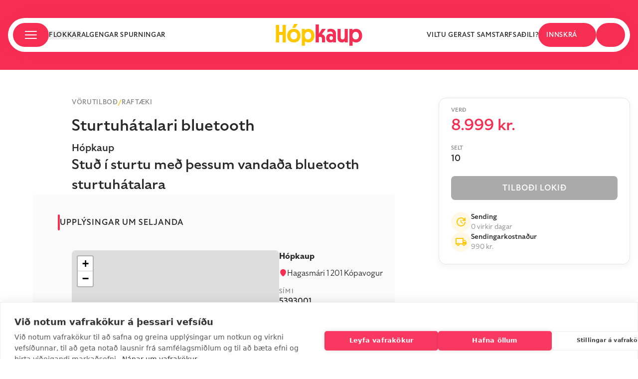

--- FILE ---
content_type: text/html; charset=utf-8
request_url: https://www.hopkaup.is/Sharper_image_bluetooth_shower_speaker_feb24
body_size: 28491
content:
<!DOCTYPE html><html lang="en"><head><meta charSet="utf-8"/><meta name="viewport" content="width=device-width"/><meta property="fb:app_id" content="188015624666525"/><meta name="Content-language" content="cs"/><meta name="author" content="Hópkaup.is"/><meta name="copyright" content="Hópkaup.is"/><meta name="CMSauthor" content="Hópkaup.is"/><meta name="msapplication-TileColor" content="#ffffff"/><meta name="theme-color" content="#ffffff"/><meta name="msapplication-TileImage" content="/fav/ms-icon-144x144.png"/><link rel="mask-icon" href="/safari-pinned-tab.svg" color="#5bbad5"/><link rel="apple-touch-icon" sizes="57x57" href="/fav/apple-icon-57x57.png"/><link rel="apple-touch-icon" sizes="60x60" href="/fav/apple-icon-60x60.png"/><link rel="apple-touch-icon" sizes="72x72" href="/fav/apple-icon-72x72.png"/><link rel="apple-touch-icon" sizes="76x76" href="/fav/apple-icon-76x76.png"/><link rel="apple-touch-icon" sizes="114x114" href="/fav/apple-icon-114x114.png"/><link rel="apple-touch-icon" sizes="120x120" href="/fav/apple-icon-120x120.png"/><link rel="apple-touch-icon" sizes="144x144" href="/fav/apple-icon-144x144.png"/><link rel="apple-touch-icon" sizes="152x152" href="/fav/apple-icon-152x152.png"/><link rel="apple-touch-icon" sizes="180x180" href="/fav/apple-icon-180x180.png"/><link rel="apple-touch-icon" sizes="180x180" href="/fav/apple-touch-icon.png"/><link rel="icon" type="image/png" sizes="192x192" href="/fav/android-icon-192x192.png"/><link rel="icon" type="image/png" sizes="96x96" href="/fav/favicon-96x96.png"/><link rel="icon" type="image/png" sizes="32x32" href="/fav/favicon-32x32.png"/><link rel="icon" type="image/png" sizes="48x48" href="/fav/favicon-48x48.png"/><link rel="icon" type="image/png" sizes="16x16" href="/fav/favicon-16x16.png"/><link rel="manifest" href="/fav/site.webmanifest"/><link rel="manifest" href="/fav/manifest.json"/><link rel="icon" type="image/svg+xml" href="/fav/favicon.svg"/><link rel="shortcut icon" href="/fav/favicon.ico"/><link rel="icon" type="image/png" href="/fav/favicon.png"/><title>Sturtuhátalari bluetooth -  Hópkaup.is - Í krafti fjöldans</title><meta property="product:retailer_item_id" content="1245"/><meta property="product:brand" content="Hópkaup"/><meta property="product:availability" content="in_stock"/><meta property="product:price:amount" content="8999"/><meta property="product:price:currency" content="ISK"/><meta name="description" content="Sturtuhátalari bluetooth -  Hópkaup.is - Í krafti fjöldans"/><meta property="product:custom_label_1" content="Vörutilboð"/><meta property="product:custom_label_2" content="Raftæki"/><meta name="next-head-count" content="40"/><link rel="preconnect" href="https://use.typekit.net" crossorigin /><link rel="preload" href="/_next/static/css/c1cfa34f8846a005.css" as="style"/><link rel="stylesheet" href="/_next/static/css/c1cfa34f8846a005.css" data-n-g=""/><link rel="preload" href="/_next/static/css/d9380a14484539f6.css" as="style"/><link rel="stylesheet" href="/_next/static/css/d9380a14484539f6.css" data-n-p=""/><noscript data-n-css=""></noscript><script defer="" nomodule="" src="/_next/static/chunks/polyfills-78c92fac7aa8fdd8.js"></script><script src="/_next/static/chunks/webpack-abe91a37206f580b.js" defer=""></script><script src="/_next/static/chunks/framework-56eb74ff06128874.js" defer=""></script><script src="/_next/static/chunks/main-0dd80568d09d09ab.js" defer=""></script><script src="/_next/static/chunks/pages/_app-ae26627365f6dd9f.js" defer=""></script><script src="/_next/static/chunks/7536-e81ca06f87b3172c.js" defer=""></script><script src="/_next/static/chunks/5742-82bbdfa9a69d46e4.js" defer=""></script><script src="/_next/static/chunks/2777-31bf1584a60acb3b.js" defer=""></script><script src="/_next/static/chunks/8537-3fc469d912213815.js" defer=""></script><script src="/_next/static/chunks/pages/%5Burl%5D-31e4a214a9b90976.js" defer=""></script><script src="/_next/static/qe1sRGM4cAYbF35m07_dU/_buildManifest.js" defer=""></script><script src="/_next/static/qe1sRGM4cAYbF35m07_dU/_ssgManifest.js" defer=""></script><style data-href="https://use.typekit.net/ugz8jzj.css">@import url("https://p.typekit.net/p.css?s=1&k=ugz8jzj&ht=tk&f=48512.48513.48515.48516.48520.48521.48522.48523&a=85771035&app=typekit&e=css");@font-face{font-family:"specter";src:url("https://use.typekit.net/af/6157ed/00000000000000007735f302/30/l?primer=7cdcb44be4a7db8877ffa5c0007b8dd865b3bbc383831fe2ea177f62257a9191&fvd=n7&v=3") format("woff2"),url("https://use.typekit.net/af/6157ed/00000000000000007735f302/30/d?primer=7cdcb44be4a7db8877ffa5c0007b8dd865b3bbc383831fe2ea177f62257a9191&fvd=n7&v=3") format("woff"),url("https://use.typekit.net/af/6157ed/00000000000000007735f302/30/a?primer=7cdcb44be4a7db8877ffa5c0007b8dd865b3bbc383831fe2ea177f62257a9191&fvd=n7&v=3") format("opentype");font-display:auto;font-style:normal;font-weight:700;font-stretch:normal}@font-face{font-family:"specter";src:url("https://use.typekit.net/af/7a9104/00000000000000007735f301/30/l?primer=7cdcb44be4a7db8877ffa5c0007b8dd865b3bbc383831fe2ea177f62257a9191&fvd=i3&v=3") format("woff2"),url("https://use.typekit.net/af/7a9104/00000000000000007735f301/30/d?primer=7cdcb44be4a7db8877ffa5c0007b8dd865b3bbc383831fe2ea177f62257a9191&fvd=i3&v=3") format("woff"),url("https://use.typekit.net/af/7a9104/00000000000000007735f301/30/a?primer=7cdcb44be4a7db8877ffa5c0007b8dd865b3bbc383831fe2ea177f62257a9191&fvd=i3&v=3") format("opentype");font-display:auto;font-style:italic;font-weight:300;font-stretch:normal}@font-face{font-family:"specter";src:url("https://use.typekit.net/af/859a2b/00000000000000007735f30c/30/l?primer=7cdcb44be4a7db8877ffa5c0007b8dd865b3bbc383831fe2ea177f62257a9191&fvd=i7&v=3") format("woff2"),url("https://use.typekit.net/af/859a2b/00000000000000007735f30c/30/d?primer=7cdcb44be4a7db8877ffa5c0007b8dd865b3bbc383831fe2ea177f62257a9191&fvd=i7&v=3") format("woff"),url("https://use.typekit.net/af/859a2b/00000000000000007735f30c/30/a?primer=7cdcb44be4a7db8877ffa5c0007b8dd865b3bbc383831fe2ea177f62257a9191&fvd=i7&v=3") format("opentype");font-display:auto;font-style:italic;font-weight:700;font-stretch:normal}@font-face{font-family:"specter";src:url("https://use.typekit.net/af/8da3d8/00000000000000007735f306/30/l?primer=7cdcb44be4a7db8877ffa5c0007b8dd865b3bbc383831fe2ea177f62257a9191&fvd=n3&v=3") format("woff2"),url("https://use.typekit.net/af/8da3d8/00000000000000007735f306/30/d?primer=7cdcb44be4a7db8877ffa5c0007b8dd865b3bbc383831fe2ea177f62257a9191&fvd=n3&v=3") format("woff"),url("https://use.typekit.net/af/8da3d8/00000000000000007735f306/30/a?primer=7cdcb44be4a7db8877ffa5c0007b8dd865b3bbc383831fe2ea177f62257a9191&fvd=n3&v=3") format("opentype");font-display:auto;font-style:normal;font-weight:300;font-stretch:normal}@font-face{font-family:"specter";src:url("https://use.typekit.net/af/c64b7e/00000000000000007735f305/30/l?primer=7cdcb44be4a7db8877ffa5c0007b8dd865b3bbc383831fe2ea177f62257a9191&fvd=n4&v=3") format("woff2"),url("https://use.typekit.net/af/c64b7e/00000000000000007735f305/30/d?primer=7cdcb44be4a7db8877ffa5c0007b8dd865b3bbc383831fe2ea177f62257a9191&fvd=n4&v=3") format("woff"),url("https://use.typekit.net/af/c64b7e/00000000000000007735f305/30/a?primer=7cdcb44be4a7db8877ffa5c0007b8dd865b3bbc383831fe2ea177f62257a9191&fvd=n4&v=3") format("opentype");font-display:auto;font-style:normal;font-weight:400;font-stretch:normal}@font-face{font-family:"specter";src:url("https://use.typekit.net/af/a4b558/00000000000000007735f303/30/l?primer=7cdcb44be4a7db8877ffa5c0007b8dd865b3bbc383831fe2ea177f62257a9191&fvd=n5&v=3") format("woff2"),url("https://use.typekit.net/af/a4b558/00000000000000007735f303/30/d?primer=7cdcb44be4a7db8877ffa5c0007b8dd865b3bbc383831fe2ea177f62257a9191&fvd=n5&v=3") format("woff"),url("https://use.typekit.net/af/a4b558/00000000000000007735f303/30/a?primer=7cdcb44be4a7db8877ffa5c0007b8dd865b3bbc383831fe2ea177f62257a9191&fvd=n5&v=3") format("opentype");font-display:auto;font-style:normal;font-weight:500;font-stretch:normal}@font-face{font-family:"specter";src:url("https://use.typekit.net/af/3066a7/00000000000000007735f30b/30/l?primer=7cdcb44be4a7db8877ffa5c0007b8dd865b3bbc383831fe2ea177f62257a9191&fvd=i5&v=3") format("woff2"),url("https://use.typekit.net/af/3066a7/00000000000000007735f30b/30/d?primer=7cdcb44be4a7db8877ffa5c0007b8dd865b3bbc383831fe2ea177f62257a9191&fvd=i5&v=3") format("woff"),url("https://use.typekit.net/af/3066a7/00000000000000007735f30b/30/a?primer=7cdcb44be4a7db8877ffa5c0007b8dd865b3bbc383831fe2ea177f62257a9191&fvd=i5&v=3") format("opentype");font-display:auto;font-style:italic;font-weight:500;font-stretch:normal}@font-face{font-family:"specter";src:url("https://use.typekit.net/af/daad20/00000000000000007735f304/30/l?primer=7cdcb44be4a7db8877ffa5c0007b8dd865b3bbc383831fe2ea177f62257a9191&fvd=i4&v=3") format("woff2"),url("https://use.typekit.net/af/daad20/00000000000000007735f304/30/d?primer=7cdcb44be4a7db8877ffa5c0007b8dd865b3bbc383831fe2ea177f62257a9191&fvd=i4&v=3") format("woff"),url("https://use.typekit.net/af/daad20/00000000000000007735f304/30/a?primer=7cdcb44be4a7db8877ffa5c0007b8dd865b3bbc383831fe2ea177f62257a9191&fvd=i4&v=3") format("opentype");font-display:auto;font-style:italic;font-weight:400;font-stretch:normal}.tk-specter{font-family:"specter",sans-serif}</style></head><body class="layout"><div id="__next"><div class="Toastify"></div><div style="--theme-hopPink:rgba(247, 46, 84, 1);--theme-hopYellow:#ffc700;--theme-lightYellow:#fff8e7;--theme-hopBlack:#282828;--theme-white:#ffffff;--theme-gray:#898989;--theme-hopGrayLight2:rgba(137, 137, 137, 0.8);--theme-hopGray:rgba(137, 137, 137, 0.215);--theme-hopGrayLight:rgba(137, 137, 137, 0.04)"><noscript><iframe src="https://www.googletagmanager.com/ns.html?id=GTM-T9JD979" height="0" width="0" style="display:none;visibility:hidden"></iframe></noscript><header class="xl:h-[140px] xl:bg-hopPink h-[80px] w-full relative bg-hopPink overflow-hidden"><div class="hidden lg:block"><div class="w-full h-[7px] lg:h-[12px] bg-hopPink px-4 flex lg:justify-center"></div></div><div class="fixed bg-hopPink h-20 top-0 z-20 w-full max-w-[1440px] m-auto flex justify-between xl:hidden"><div class="flex flex-row justify-between items-center mx-4 xl:hidden w-full"><button type="button" aria-label="open menu"><svg width="24" height="16" viewBox="0 0 24 16" fill="none" xmlns="http://www.w3.org/2000/svg" class="text-white"><mask id="path-1-inside-1_5477_3103" fill="currentColor"><path d="M0 1C0 0.447715 0.447715 0 1 0H23C23.5523 0 24 0.447715 24 1C24 1.55228 23.5523 2 23 2H1C0.447716 2 0 1.55228 0 1Z"></path></mask><path d="M0 1C0 0.447715 0.447715 0 1 0H23C23.5523 0 24 0.447715 24 1C24 1.55228 23.5523 2 23 2H1C0.447716 2 0 1.55228 0 1Z" fill="currentColor"></path><path d="M0 0H24H0ZM24 2H0H24ZM-3 2C-3.55228 2 -4 1.55228 -4 1C-4 0.447715 -3.55228 0 -3 0H4C4 0 4 0.447715 4 1C4 1.55228 4 2 4 2H-3ZM24 0V2V0Z" fill="currentColor" mask="url(#path-1-inside-1_5477_3103)"></path><mask id="path-3-inside-2_5477_3103" fill="currentColor"><path d="M0 8C0 7.44772 0.447715 7 1 7H23C23.5523 7 24 7.44772 24 8C24 8.55228 23.5523 9 23 9H1C0.447716 9 0 8.55228 0 8Z"></path></mask><path d="M0 8C0 7.44772 0.447715 7 1 7H23C23.5523 7 24 7.44772 24 8C24 8.55228 23.5523 9 23 9H1C0.447716 9 0 8.55228 0 8Z" fill="currentColor"></path><path d="M0 7H24H0ZM24 9H0H24ZM-3 9C-3.55228 9 -4 8.55228 -4 8C-4 7.44772 -3.55228 7 -3 7H4C4 7 4 7.44772 4 8C4 8.55228 4 9 4 9H-3ZM24 7V9V7Z" fill="currentColor" mask="url(#path-3-inside-2_5477_3103)"></path><mask id="path-5-inside-3_5477_3103" fill="currentColor"><path d="M0 15C0 14.4477 0.447715 14 1 14H23C23.5523 14 24 14.4477 24 15C24 15.5523 23.5523 16 23 16H1C0.447716 16 0 15.5523 0 15Z"></path></mask><path d="M0 15C0 14.4477 0.447715 14 1 14H23C23.5523 14 24 14.4477 24 15C24 15.5523 23.5523 16 23 16H1C0.447716 16 0 15.5523 0 15Z" fill="currentColor"></path><path d="M0 14H24H0ZM24 16H0H24ZM-3 16C-3.55228 16 -4 15.5523 -4 15C-4 14.4477 -3.55228 14 -3 14H4C4 14 4 14.4477 4 15C4 15.5523 4 16 4 16H-3ZM24 14V16V14Z" fill="currentColor" mask="url(#path-5-inside-3_5477_3103)"></path></svg></button><svg width="240" height="61" viewBox="0 0 240 61" fill="none" xmlns="http://www.w3.org/2000/svg" class="max-h-[35px]"><path d="M18.7279 51.1301V30.5948H9.01714V51.1301H0V2.70567H9.01714V22.1309H18.7279V2.70567H27.745V51.1301H18.7279Z" fill="var(--theme-white)"></path><path d="M50.0511 51.477C38.9531 51.477 31.4619 43.8456 31.4619 32.5373C31.4619 21.2984 38.9531 13.5977 50.0511 13.5977C61.0104 13.5977 68.5015 21.2984 68.5015 32.5373C68.5015 43.8456 61.0104 51.477 50.0511 51.477ZM40.6178 32.5373C40.6178 38.7812 44.4327 43.0131 50.0511 43.0131C55.6001 43.0131 59.415 38.7118 59.415 32.5373C59.415 26.2935 55.6001 22.0616 50.0511 22.0616C44.4327 22.0616 40.6178 26.2935 40.6178 32.5373ZM45.6812 10.8227L51.1609 0H60.8023L53.866 10.8227H45.6812Z" fill="var(--theme-white)"></path><path d="M71.9978 60.4959V13.9446H80.1133V17.6215H80.252C82.9571 14.8465 86.8414 13.6671 90.6564 13.6671C100.298 13.6671 107.303 21.2291 107.303 32.5373C107.303 43.8456 100.298 51.477 90.587 51.477C86.8414 51.477 83.3733 50.367 80.8762 48.4244H80.7375V60.4959H71.9978ZM80.3907 32.6067C80.3907 39.2668 84.2057 43.1519 89.3385 43.1519C94.61 43.1519 98.2169 39.0587 98.2169 32.5373C98.2169 26.016 94.61 21.9922 89.3385 21.9922C84.2057 21.9922 80.3907 25.8772 80.3907 32.6067Z" fill="var(--theme-white)"></path><path d="M110.811 51.1301V1.4569H119.551V27.3341H119.689L128.29 13.9446H138.834L127.805 28.8604C133.493 29.6929 137.03 33.7167 137.03 40.3768V51.1301H128.36V42.1806C128.36 37.9487 126.626 35.9368 123.158 35.9368H119.551V51.1301H110.811Z" fill="var(--theme-hopYellow)"></path><path d="M151.487 51.477C144.829 51.477 139.973 46.7594 139.973 39.4056C139.973 31.9823 144.829 27.2648 151.487 27.2648C154.193 27.2648 156.551 28.0279 158.424 29.4154H158.562V27.7504C158.562 23.5878 156.065 21.2291 151.557 21.2291C148.435 21.2291 145.592 22.3391 143.511 23.5185V15.2627C146.424 14.0833 149.406 13.5283 152.458 13.5283C161.822 13.5283 167.302 18.7315 167.302 27.6116V51.1301H159.256V48.8407H159.117C157.244 50.5057 154.539 51.477 151.487 51.477ZM148.99 39.1974C148.99 42.3887 151.141 44.6088 154.054 44.6088C156.898 44.6088 158.909 42.4581 158.909 39.1974C158.909 35.9368 156.898 33.7861 154.054 33.7861C151.141 33.7861 148.99 36.0061 148.99 39.1974Z" fill="var(--theme-hopYellow)"></path><path d="M183.427 51.4076C176.214 51.4076 171.636 46.6207 171.636 39.0587V13.9446H180.375V37.2549C180.375 40.8625 182.387 43.0825 185.716 43.0825C189.115 43.0825 191.265 40.8625 191.265 37.2549V13.9446H200.005V51.1301H191.889V48.0082H191.751C189.531 50.2976 186.826 51.4076 183.427 51.4076Z" fill="var(--theme-hopYellow)"></path><path d="M204.694 60.4959V13.9446H212.81V17.6215H212.949C215.654 14.8465 219.538 13.6671 223.353 13.6671C232.994 13.6671 240 21.2291 240 32.5373C240 43.8456 232.994 51.477 223.284 51.477C219.538 51.477 216.07 50.367 213.573 48.4244H213.434V60.4959H204.694ZM213.087 32.6067C213.087 39.2668 216.902 43.1519 222.035 43.1519C227.307 43.1519 230.913 39.0587 230.913 32.5373C230.913 26.016 227.307 21.9922 222.035 21.9922C216.902 21.9922 213.087 25.8772 213.087 32.6067Z" fill="var(--theme-hopYellow)"></path></svg><div class="flex gap-7 mr-3.5"><button><svg width="22" height="23" viewBox="0 0 22 23" fill="none" xmlns="http://www.w3.org/2000/svg" class="text-white"><g filter="url(#filter0_d_5265_12811)"><path d="M11 21.0921C10.6488 21.0921 10.2975 21.0692 9.94627 21.0234C9.59502 20.9775 9.24378 20.9164 8.89253 20.84C7.54864 21.8334 6.07112 22.1888 4.45997 21.906C2.84883 21.6233 1.61565 20.7635 0.760447 19.3268C0.0732282 18.1958 -0.148209 16.9807 0.0961355 15.6816C0.34048 14.3824 0.928433 13.2896 1.86 12.4031V12.3343C0.913162 11.4631 0.325208 10.3894 0.0961355 9.11318C-0.132937 7.83696 0.0808639 6.63333 0.737539 5.5023C1.30259 4.5394 2.08143 3.80958 3.07408 3.31284C4.06673 2.81611 5.11283 2.64416 6.21238 2.797C6.70107 1.9258 7.3692 1.24184 8.21677 0.745103C9.06433 0.248368 9.99208 0 11 0C12.0079 0 12.9357 0.248368 13.7832 0.745103C14.6308 1.24184 15.2989 1.9258 15.7876 2.797C16.8872 2.64416 17.9333 2.81611 18.9259 3.31284C19.9186 3.80958 20.6974 4.5394 21.2625 5.5023C21.9191 6.63333 22.1329 7.83696 21.9039 9.11318C21.6748 10.3894 21.0868 11.4631 20.14 12.3343V12.4031C21.0716 13.2896 21.6595 14.3824 21.9039 15.6816C22.1482 16.9807 21.9268 18.1958 21.2396 19.3268C20.3843 20.7635 19.1512 21.6233 17.54 21.906C15.9289 22.1888 14.4514 21.8334 13.1075 20.84C12.7562 20.9164 12.405 20.9775 12.0537 21.0234C11.7025 21.0692 11.3512 21.0921 11 21.0921ZM11 19.258C13.0464 19.258 14.7797 18.5473 16.2 17.1259C17.6202 15.7045 18.3303 13.9697 18.3303 11.9216C18.3303 11.4784 18.296 11.0543 18.2272 10.6492C18.1585 10.2442 18.0554 9.85064 17.918 9.46854C17.4751 9.77422 16.9864 10.0111 16.4519 10.1793C15.9174 10.3474 15.36 10.4314 14.7797 10.4314C13.222 10.4314 11.8972 9.88503 10.8053 8.79222C9.71338 7.6994 9.16742 6.3735 9.16742 4.81451C7.57918 5.2119 6.26583 6.06781 5.22737 7.38225C4.1889 8.69669 3.66967 10.2098 3.66967 11.9216C3.66967 13.9697 4.3798 15.7045 5.80005 17.1259C7.2203 18.5473 8.95362 19.258 11 19.258ZM8.25113 13.985C7.93042 13.985 7.65936 13.8742 7.43792 13.6526C7.21648 13.431 7.10576 13.1597 7.10576 12.8387C7.10576 12.5177 7.21648 12.2464 7.43792 12.0248C7.65936 11.8032 7.93042 11.6924 8.25113 11.6924C8.57183 11.6924 8.8429 11.8032 9.06433 12.0248C9.28577 12.2464 9.39649 12.5177 9.39649 12.8387C9.39649 13.1597 9.28577 13.431 9.06433 13.6526C8.8429 13.8742 8.57183 13.985 8.25113 13.985ZM13.7489 13.985C13.4282 13.985 13.1571 13.8742 12.9357 13.6526C12.7142 13.431 12.6035 13.1597 12.6035 12.8387C12.6035 12.5177 12.7142 12.2464 12.9357 12.0248C13.1571 11.8032 13.4282 11.6924 13.7489 11.6924C14.0696 11.6924 14.3406 11.8032 14.5621 12.0248C14.7835 12.2464 14.8942 12.5177 14.8942 12.8387C14.8942 13.1597 14.7835 13.431 14.5621 13.6526C14.3406 13.8742 14.0696 13.985 13.7489 13.985Z" fill="currentColor"></path></g><defs><filter id="filter0_d_5265_12811" x="0" y="0" width="22" height="23" filterUnits="userSpaceOnUse" color-interpolation-filters="sRGB"><feFlood flood-opacity="0" result="BackgroundImageFix"></feFlood><feColorMatrix in="SourceAlpha" type="matrix" values="0 0 0 0 0 0 0 0 0 0 0 0 0 0 0 0 0 0 127 0" result="hardAlpha"></feColorMatrix><feOffset dy="1"></feOffset><feComposite in2="hardAlpha" operator="out"></feComposite><feColorMatrix type="matrix" values="0 0 0 0 0.218377 0 0 0 0 0.145456 0 0 0 0 0.104298 0 0 0 0.1 0"></feColorMatrix><feBlend mode="normal" in2="BackgroundImageFix" result="effect1_dropShadow_5265_12811"></feBlend><feBlend mode="normal" in="SourceGraphic" in2="effect1_dropShadow_5265_12811" result="shape"></feBlend></filter></defs></svg></button><div class="relative flex items-center"><svg width="18" height="23" viewBox="0 0 18 23" fill="none" xmlns="http://www.w3.org/2000/svg" class="text-white"><g filter="url(#filter0_d_5265_12814)"><path d="M2.25 22C1.63125 22 1.10156 21.7846 0.660937 21.3538C0.220312 20.9229 0 20.405 0 19.8V6.6C0 5.995 0.220312 5.47708 0.660937 5.04625C1.10156 4.61542 1.63125 4.4 2.25 4.4H4.5C4.5 3.19 4.94062 2.15417 5.82187 1.2925C6.70312 0.430833 7.7625 0 9 0C10.2375 0 11.2969 0.430833 12.1781 1.2925C13.0594 2.15417 13.5 3.19 13.5 4.4H15.75C16.3687 4.4 16.8984 4.61542 17.3391 5.04625C17.7797 5.47708 18 5.995 18 6.6V19.8C18 20.405 17.7797 20.9229 17.3391 21.3538C16.8984 21.7846 16.3687 22 15.75 22H2.25ZM6.75 4.4H11.25C11.25 3.795 11.0297 3.27708 10.5891 2.84625C10.1484 2.41542 9.61875 2.2 9 2.2C8.38125 2.2 7.85156 2.41542 7.41094 2.84625C6.97031 3.27708 6.75 3.795 6.75 4.4ZM12.375 9.9C12.6937 9.9 12.9609 9.79458 13.1766 9.58375C13.3922 9.37292 13.5 9.11167 13.5 8.8V6.6H11.25V8.8C11.25 9.11167 11.3578 9.37292 11.5734 9.58375C11.7891 9.79458 12.0562 9.9 12.375 9.9ZM5.625 9.9C5.94375 9.9 6.21094 9.79458 6.42656 9.58375C6.64219 9.37292 6.75 9.11167 6.75 8.8V6.6H4.5V8.8C4.5 9.11167 4.60781 9.37292 4.82344 9.58375C5.03906 9.79458 5.30625 9.9 5.625 9.9Z" fill="currentColor"></path></g><defs><filter id="filter0_d_5265_12814" x="0" y="0" width="18" height="23" filterUnits="userSpaceOnUse" color-interpolation-filters="sRGB"><feFlood flood-opacity="0" result="BackgroundImageFix"></feFlood><feColorMatrix in="SourceAlpha" type="matrix" values="0 0 0 0 0 0 0 0 0 0 0 0 0 0 0 0 0 0 127 0" result="hardAlpha"></feColorMatrix><feOffset dy="1"></feOffset><feComposite in2="hardAlpha" operator="out"></feComposite><feColorMatrix type="matrix" values="0 0 0 0 0.218377 0 0 0 0 0.145456 0 0 0 0 0.104298 0 0 0 0.1 0"></feColorMatrix><feBlend mode="normal" in2="BackgroundImageFix" result="effect1_dropShadow_5265_12814"></feBlend><feBlend mode="normal" in="SourceGraphic" in2="effect1_dropShadow_5265_12814" result="shape"></feBlend></filter></defs></svg><div class="absolute -top-3.5 -right-1 z-1 h-2 w-2 rounded-full bg-meta-1"></div></div></div></div></div><div class=" mx-auto px-4"><div class="z-10 w-full flex justify-center px-4 m-auto"><nav class="fixed z-10 top-[36px] w-full justify-center items-center hidden xl:flex "><div class="flex flex-row justify-between bg-white w-full shadow-sticky_header rounded-[35px] max-w-[1439px] mx-4 h-[68px]"><div class="flex flex-row justify-between w-full"><div class="flex flex-row items-center ml-2.5 gap-4"><button class="w-[72px] h-[48px] rounded-[30px] py-3 px-6 gap-2 flex flex-row items-center justify-between bg-hopPink" aria-label="Open category modal"><svg width="24" height="16" viewBox="0 0 24 16" fill="none" xmlns="http://www.w3.org/2000/svg" class="text-white"><mask id="path-1-inside-1_5477_3103" fill="currentColor"><path d="M0 1C0 0.447715 0.447715 0 1 0H23C23.5523 0 24 0.447715 24 1C24 1.55228 23.5523 2 23 2H1C0.447716 2 0 1.55228 0 1Z"></path></mask><path d="M0 1C0 0.447715 0.447715 0 1 0H23C23.5523 0 24 0.447715 24 1C24 1.55228 23.5523 2 23 2H1C0.447716 2 0 1.55228 0 1Z" fill="currentColor"></path><path d="M0 0H24H0ZM24 2H0H24ZM-3 2C-3.55228 2 -4 1.55228 -4 1C-4 0.447715 -3.55228 0 -3 0H4C4 0 4 0.447715 4 1C4 1.55228 4 2 4 2H-3ZM24 0V2V0Z" fill="currentColor" mask="url(#path-1-inside-1_5477_3103)"></path><mask id="path-3-inside-2_5477_3103" fill="currentColor"><path d="M0 8C0 7.44772 0.447715 7 1 7H23C23.5523 7 24 7.44772 24 8C24 8.55228 23.5523 9 23 9H1C0.447716 9 0 8.55228 0 8Z"></path></mask><path d="M0 8C0 7.44772 0.447715 7 1 7H23C23.5523 7 24 7.44772 24 8C24 8.55228 23.5523 9 23 9H1C0.447716 9 0 8.55228 0 8Z" fill="currentColor"></path><path d="M0 7H24H0ZM24 9H0H24ZM-3 9C-3.55228 9 -4 8.55228 -4 8C-4 7.44772 -3.55228 7 -3 7H4C4 7 4 7.44772 4 8C4 8.55228 4 9 4 9H-3ZM24 7V9V7Z" fill="currentColor" mask="url(#path-3-inside-2_5477_3103)"></path><mask id="path-5-inside-3_5477_3103" fill="currentColor"><path d="M0 15C0 14.4477 0.447715 14 1 14H23C23.5523 14 24 14.4477 24 15C24 15.5523 23.5523 16 23 16H1C0.447716 16 0 15.5523 0 15Z"></path></mask><path d="M0 15C0 14.4477 0.447715 14 1 14H23C23.5523 14 24 14.4477 24 15C24 15.5523 23.5523 16 23 16H1C0.447716 16 0 15.5523 0 15Z" fill="currentColor"></path><path d="M0 14H24H0ZM24 16H0H24ZM-3 16C-3.55228 16 -4 15.5523 -4 15C-4 14.4477 -3.55228 14 -3 14H4C4 14 4 14.4477 4 15C4 15.5523 4 16 4 16H-3ZM24 14V16V14Z" fill="currentColor" mask="url(#path-5-inside-3_5477_3103)"></path></svg></button><button aria-label="Open category modal" class="font-specter font-medium text-custom tracking-wider uppercase hover:text-hopPink text-hopBlack">Flokkar</button><a class="font-specter font-medium text-custom tracking-wider uppercase hover:text-hopPink text-hopBlack" href="/hvad-er-hopkaup">Algengar spurningar</a></div><svg width="240" height="61" viewBox="0 0 240 61" fill="none" xmlns="http://www.w3.org/2000/svg" class="mb-2 absolute transform translate-y-1/2 translate-x-1/2 right-1/2 -top-2.5 cursor-pointer h-[44px]"><path d="M18.7279 51.1301V30.5948H9.01714V51.1301H0V2.70567H9.01714V22.1309H18.7279V2.70567H27.745V51.1301H18.7279Z" fill="var(--theme-hopYellow)"></path><path d="M50.0511 51.477C38.9531 51.477 31.4619 43.8456 31.4619 32.5373C31.4619 21.2984 38.9531 13.5977 50.0511 13.5977C61.0104 13.5977 68.5015 21.2984 68.5015 32.5373C68.5015 43.8456 61.0104 51.477 50.0511 51.477ZM40.6178 32.5373C40.6178 38.7812 44.4327 43.0131 50.0511 43.0131C55.6001 43.0131 59.415 38.7118 59.415 32.5373C59.415 26.2935 55.6001 22.0616 50.0511 22.0616C44.4327 22.0616 40.6178 26.2935 40.6178 32.5373ZM45.6812 10.8227L51.1609 0H60.8023L53.866 10.8227H45.6812Z" fill="var(--theme-hopYellow)"></path><path d="M71.9978 60.4959V13.9446H80.1133V17.6215H80.252C82.9571 14.8465 86.8414 13.6671 90.6564 13.6671C100.298 13.6671 107.303 21.2291 107.303 32.5373C107.303 43.8456 100.298 51.477 90.587 51.477C86.8414 51.477 83.3733 50.367 80.8762 48.4244H80.7375V60.4959H71.9978ZM80.3907 32.6067C80.3907 39.2668 84.2057 43.1519 89.3385 43.1519C94.61 43.1519 98.2169 39.0587 98.2169 32.5373C98.2169 26.016 94.61 21.9922 89.3385 21.9922C84.2057 21.9922 80.3907 25.8772 80.3907 32.6067Z" fill="var(--theme-hopYellow)"></path><path d="M110.811 51.1301V1.4569H119.551V27.3341H119.689L128.29 13.9446H138.834L127.805 28.8604C133.493 29.6929 137.03 33.7167 137.03 40.3768V51.1301H128.36V42.1806C128.36 37.9487 126.626 35.9368 123.158 35.9368H119.551V51.1301H110.811Z" fill="var(--theme-hopPink)"></path><path d="M151.487 51.477C144.829 51.477 139.973 46.7594 139.973 39.4056C139.973 31.9823 144.829 27.2648 151.487 27.2648C154.193 27.2648 156.551 28.0279 158.424 29.4154H158.562V27.7504C158.562 23.5878 156.065 21.2291 151.557 21.2291C148.435 21.2291 145.592 22.3391 143.511 23.5185V15.2627C146.424 14.0833 149.406 13.5283 152.458 13.5283C161.822 13.5283 167.302 18.7315 167.302 27.6116V51.1301H159.256V48.8407H159.117C157.244 50.5057 154.539 51.477 151.487 51.477ZM148.99 39.1974C148.99 42.3887 151.141 44.6088 154.054 44.6088C156.898 44.6088 158.909 42.4581 158.909 39.1974C158.909 35.9368 156.898 33.7861 154.054 33.7861C151.141 33.7861 148.99 36.0061 148.99 39.1974Z" fill="var(--theme-hopPink)"></path><path d="M183.427 51.4076C176.214 51.4076 171.636 46.6207 171.636 39.0587V13.9446H180.375V37.2549C180.375 40.8625 182.387 43.0825 185.716 43.0825C189.115 43.0825 191.265 40.8625 191.265 37.2549V13.9446H200.005V51.1301H191.889V48.0082H191.751C189.531 50.2976 186.826 51.4076 183.427 51.4076Z" fill="var(--theme-hopPink)"></path><path d="M204.694 60.4959V13.9446H212.81V17.6215H212.949C215.654 14.8465 219.538 13.6671 223.353 13.6671C232.994 13.6671 240 21.2291 240 32.5373C240 43.8456 232.994 51.477 223.284 51.477C219.538 51.477 216.07 50.367 213.573 48.4244H213.434V60.4959H204.694ZM213.087 32.6067C213.087 39.2668 216.902 43.1519 222.035 43.1519C227.307 43.1519 230.913 39.0587 230.913 32.5373C230.913 26.016 227.307 21.9922 222.035 21.9922C216.902 21.9922 213.087 25.8772 213.087 32.6067Z" fill="var(--theme-hopPink)"></path></svg><div class="flex flex-row items-center justify-end gap-4 xl:pr-2.5 3xl:pr-2 "><a class="font-specter font-medium text-custom tracking-wider hover:text-hopPink uppercase text-hopBlack hidden lg:block" href="/become-a-partner">Viltu gerast samstarfsaðili?</a><button class="h-[48px] rounded-[30px] py-4 px-4 gap-4 flex flex-row items-center justify-between bg-hopPink"><svg viewBox="0 0 1024 1024" fill="currentColor" height="1em" width="1em" class="animate-spin h-8 w-8 text-white mx-[9px]"><path d="M988 548c-19.9 0-36-16.1-36-36 0-59.4-11.6-117-34.6-171.3a440.45 440.45 0 00-94.3-139.9 437.71 437.71 0 00-139.9-94.3C629 83.6 571.4 72 512 72c-19.9 0-36-16.1-36-36s16.1-36 36-36c69.1 0 136.2 13.5 199.3 40.3C772.3 66 827 103 874 150c47 47 83.9 101.8 109.7 162.7 26.7 63.1 40.2 130.2 40.2 199.3.1 19.9-16 36-35.9 36z"></path></svg><svg width="22" height="23" viewBox="0 0 22 23" fill="none" xmlns="http://www.w3.org/2000/svg" class="text-white"><g filter="url(#filter0_d_5265_12811)"><path d="M11 21.0921C10.6488 21.0921 10.2975 21.0692 9.94627 21.0234C9.59502 20.9775 9.24378 20.9164 8.89253 20.84C7.54864 21.8334 6.07112 22.1888 4.45997 21.906C2.84883 21.6233 1.61565 20.7635 0.760447 19.3268C0.0732282 18.1958 -0.148209 16.9807 0.0961355 15.6816C0.34048 14.3824 0.928433 13.2896 1.86 12.4031V12.3343C0.913162 11.4631 0.325208 10.3894 0.0961355 9.11318C-0.132937 7.83696 0.0808639 6.63333 0.737539 5.5023C1.30259 4.5394 2.08143 3.80958 3.07408 3.31284C4.06673 2.81611 5.11283 2.64416 6.21238 2.797C6.70107 1.9258 7.3692 1.24184 8.21677 0.745103C9.06433 0.248368 9.99208 0 11 0C12.0079 0 12.9357 0.248368 13.7832 0.745103C14.6308 1.24184 15.2989 1.9258 15.7876 2.797C16.8872 2.64416 17.9333 2.81611 18.9259 3.31284C19.9186 3.80958 20.6974 4.5394 21.2625 5.5023C21.9191 6.63333 22.1329 7.83696 21.9039 9.11318C21.6748 10.3894 21.0868 11.4631 20.14 12.3343V12.4031C21.0716 13.2896 21.6595 14.3824 21.9039 15.6816C22.1482 16.9807 21.9268 18.1958 21.2396 19.3268C20.3843 20.7635 19.1512 21.6233 17.54 21.906C15.9289 22.1888 14.4514 21.8334 13.1075 20.84C12.7562 20.9164 12.405 20.9775 12.0537 21.0234C11.7025 21.0692 11.3512 21.0921 11 21.0921ZM11 19.258C13.0464 19.258 14.7797 18.5473 16.2 17.1259C17.6202 15.7045 18.3303 13.9697 18.3303 11.9216C18.3303 11.4784 18.296 11.0543 18.2272 10.6492C18.1585 10.2442 18.0554 9.85064 17.918 9.46854C17.4751 9.77422 16.9864 10.0111 16.4519 10.1793C15.9174 10.3474 15.36 10.4314 14.7797 10.4314C13.222 10.4314 11.8972 9.88503 10.8053 8.79222C9.71338 7.6994 9.16742 6.3735 9.16742 4.81451C7.57918 5.2119 6.26583 6.06781 5.22737 7.38225C4.1889 8.69669 3.66967 10.2098 3.66967 11.9216C3.66967 13.9697 4.3798 15.7045 5.80005 17.1259C7.2203 18.5473 8.95362 19.258 11 19.258ZM8.25113 13.985C7.93042 13.985 7.65936 13.8742 7.43792 13.6526C7.21648 13.431 7.10576 13.1597 7.10576 12.8387C7.10576 12.5177 7.21648 12.2464 7.43792 12.0248C7.65936 11.8032 7.93042 11.6924 8.25113 11.6924C8.57183 11.6924 8.8429 11.8032 9.06433 12.0248C9.28577 12.2464 9.39649 12.5177 9.39649 12.8387C9.39649 13.1597 9.28577 13.431 9.06433 13.6526C8.8429 13.8742 8.57183 13.985 8.25113 13.985ZM13.7489 13.985C13.4282 13.985 13.1571 13.8742 12.9357 13.6526C12.7142 13.431 12.6035 13.1597 12.6035 12.8387C12.6035 12.5177 12.7142 12.2464 12.9357 12.0248C13.1571 11.8032 13.4282 11.6924 13.7489 11.6924C14.0696 11.6924 14.3406 11.8032 14.5621 12.0248C14.7835 12.2464 14.8942 12.5177 14.8942 12.8387C14.8942 13.1597 14.7835 13.431 14.5621 13.6526C14.3406 13.8742 14.0696 13.985 13.7489 13.985Z" fill="currentColor"></path></g><defs><filter id="filter0_d_5265_12811" x="0" y="0" width="22" height="23" filterUnits="userSpaceOnUse" color-interpolation-filters="sRGB"><feFlood flood-opacity="0" result="BackgroundImageFix"></feFlood><feColorMatrix in="SourceAlpha" type="matrix" values="0 0 0 0 0 0 0 0 0 0 0 0 0 0 0 0 0 0 127 0" result="hardAlpha"></feColorMatrix><feOffset dy="1"></feOffset><feComposite in2="hardAlpha" operator="out"></feComposite><feColorMatrix type="matrix" values="0 0 0 0 0.218377 0 0 0 0 0.145456 0 0 0 0 0.104298 0 0 0 0.1 0"></feColorMatrix><feBlend mode="normal" in2="BackgroundImageFix" result="effect1_dropShadow_5265_12811"></feBlend><feBlend mode="normal" in="SourceGraphic" in2="effect1_dropShadow_5265_12811" result="shape"></feBlend></filter></defs></svg></button><div class="h-[48px] rounded-[30px] py-3 px-5 flex flex-row items-center justify-between bg-hopPink cursor-pointer"><svg width="18" height="23" viewBox="0 0 18 23" fill="none" xmlns="http://www.w3.org/2000/svg" class="text-white"><g filter="url(#filter0_d_5265_12814)"><path d="M2.25 22C1.63125 22 1.10156 21.7846 0.660937 21.3538C0.220312 20.9229 0 20.405 0 19.8V6.6C0 5.995 0.220312 5.47708 0.660937 5.04625C1.10156 4.61542 1.63125 4.4 2.25 4.4H4.5C4.5 3.19 4.94062 2.15417 5.82187 1.2925C6.70312 0.430833 7.7625 0 9 0C10.2375 0 11.2969 0.430833 12.1781 1.2925C13.0594 2.15417 13.5 3.19 13.5 4.4H15.75C16.3687 4.4 16.8984 4.61542 17.3391 5.04625C17.7797 5.47708 18 5.995 18 6.6V19.8C18 20.405 17.7797 20.9229 17.3391 21.3538C16.8984 21.7846 16.3687 22 15.75 22H2.25ZM6.75 4.4H11.25C11.25 3.795 11.0297 3.27708 10.5891 2.84625C10.1484 2.41542 9.61875 2.2 9 2.2C8.38125 2.2 7.85156 2.41542 7.41094 2.84625C6.97031 3.27708 6.75 3.795 6.75 4.4ZM12.375 9.9C12.6937 9.9 12.9609 9.79458 13.1766 9.58375C13.3922 9.37292 13.5 9.11167 13.5 8.8V6.6H11.25V8.8C11.25 9.11167 11.3578 9.37292 11.5734 9.58375C11.7891 9.79458 12.0562 9.9 12.375 9.9ZM5.625 9.9C5.94375 9.9 6.21094 9.79458 6.42656 9.58375C6.64219 9.37292 6.75 9.11167 6.75 8.8V6.6H4.5V8.8C4.5 9.11167 4.60781 9.37292 4.82344 9.58375C5.03906 9.79458 5.30625 9.9 5.625 9.9Z" fill="currentColor"></path></g><defs><filter id="filter0_d_5265_12814" x="0" y="0" width="18" height="23" filterUnits="userSpaceOnUse" color-interpolation-filters="sRGB"><feFlood flood-opacity="0" result="BackgroundImageFix"></feFlood><feColorMatrix in="SourceAlpha" type="matrix" values="0 0 0 0 0 0 0 0 0 0 0 0 0 0 0 0 0 0 127 0" result="hardAlpha"></feColorMatrix><feOffset dy="1"></feOffset><feComposite in2="hardAlpha" operator="out"></feComposite><feColorMatrix type="matrix" values="0 0 0 0 0.218377 0 0 0 0 0.145456 0 0 0 0 0.104298 0 0 0 0.1 0"></feColorMatrix><feBlend mode="normal" in2="BackgroundImageFix" result="effect1_dropShadow_5265_12814"></feBlend><feBlend mode="normal" in="SourceGraphic" in2="effect1_dropShadow_5265_12814" result="shape"></feBlend></filter></defs></svg></div></div></div></div></nav></div></div></header><div class="bg-white"><div class="m-auto max-w-[1440px] flex flex-row lg:justify-between max-xl:flex-col xl:gap-[88px] pt-[56px] max-xl:pt-[30px]"><div class="flex flex-col xl:gap-10"><div class="flex flex-col"><div class="xl:pl-[144px] pl-4 flex flex-row gap-2 pb-4"><a class="text-gray uppercase label-13-caps hover:text-hopPink" href="/voerur">Vörutilboð</a><div class="text-hopYellow label-13-caps">/</div><a class="text-gray uppercase label-13-caps hover:text-hopPink" href="/raftaeki">Raftæki</a></div><h1 class="xl:pl-[144px] max-xl:px-4 text-hopBlack text-[32px] leading-[44px] max-xl:text-2xl font-medium pb-2">Sturtuhátalari bluetooth</h1><div class="pl-[144px] max-xl:px-4 flex flex-row max-xl:flex-col justify-between items-start"><h2 class="max-xl:pt-2 text-hopBlack text-xl max-xl:text-[18px] max-xl:leading-6 font-medium">Hópkaup</h2></div><div class="max-xl:px-4 max-2xl:pl-4 max-xl:m-auto relative w-full flex max-xl:justify-center xl:justify-end"></div></div><div class="xl:ml-[144px] max-xl:px-4 max-w-[648px] xl:m-auto"><h2 class="mob-h-28-med xl:h-28-med max-xl:mt-6 text-hopBlack">Stuð í sturtu með þessum vandaða bluetooth sturtuhátalara</h2></div><div class="xl:hidden mt-[32px]"><div class="flex flex-col h-full max-lg:bg-hopGrayLight"><div class="px-4 max-xl:py-[17px] h-fit sticky top-40"><div class="bg-white border-[1px] rounded-[15px] border-hopGray w-[384px] max-xl:w-full min-w-[384px] max-xl:min-w-full shadow-product_option h-fit"><div class="relative"></div><div class="mt-4"><div class="px-6 max-lg:flex-row max-lg:justify-between max-lg:items-start max-lg:grid max-lg:grid-cols-1"><div class="text-gray text-[11px] leading-4 font-medium uppercase">Verð</div><div class="flex flex-row max-lg:flex-col gap-4 max-lg:gap-0 items-end max-lg:items-start"><div class="text-hopPink text-[32px] max-lg:text-2xl leading-[44px] font-medium max-lg:mt-[6px]">8.999<!-- --> kr.</div></div><div class="flex justify-between flex-row mt-4 max-lg:grid max-lg:grid-cols-2"><div class="flex flex-col"><div class="text-gray text-[11px] leading-4 font-medium uppercase">Selt</div><span class="text-hopBlack text-[18px] leading-6 font-medium">10</span></div></div></div><div class="px-6 flex flex-row max-lg:justify-center gap-3 mt-6 max-lg:mt-[20px] max-lg:mb-[10px]"><div class="bg-[#AAAAAA] rounded-lg h-[48px] w-full flex justify-center items-center max-sm:overflow-hidden"><span class="body-16-med-caps text-white uppercase">Tilboði lokið</span></div></div><div><div class="px-6 mt-6 flex flex-col gap-2.5"><div class="flex flex-row items-start gap-[10px]"><svg width="40" height="40" viewBox="0 0 40 40" fill="none" xmlns="http://www.w3.org/2000/svg" class="min-h-10 min-w-10"><circle cx="20" cy="20" r="20" fill="var(--theme-lightYellow)"></circle><path d="M19 16V21L23.25 23.52L24.02 22.24L20.5 20.15V16H19ZM29 18V11L26.36 13.64C24.74 12.01 22.49 11 20 11C15.03 11 11 15.03 11 20C11 24.97 15.03 29 20 29C24.97 29 29 24.97 29 20H27C27 23.86 23.86 27 20 27C16.14 27 13 23.86 13 20C13 16.14 16.14 13 20 13C21.93 13 23.68 13.79 24.95 15.05L22 18H29Z" fill="var(--theme-hopYellow)"></path></svg><div class="flex flex-col"><span class="text-hopBlack text-sm font-medium">Sending</span><div class="text-gray text-sm font-normal sidebar-description">0 virkir dagar</div></div></div><div class="flex flex-row items-start gap-[10px]"><svg width="40" height="40" viewBox="0 0 40 40" fill="none" xmlns="http://www.w3.org/2000/svg" class="min-h-10 min-w-10"><circle cx="20" cy="20" r="20" fill="var(--theme-lightYellow)"></circle><path d="M28 16H25V12H11C9.9 12 9 12.9 9 14V25H11C11 26.66 12.34 28 14 28C15.66 28 17 26.66 17 25H23C23 26.66 24.34 28 26 28C27.66 28 29 26.66 29 25H31V20L28 16ZM27.5 17.5L29.46 20H25V17.5H27.5ZM14 26C13.45 26 13 25.55 13 25C13 24.45 13.45 24 14 24C14.55 24 15 24.45 15 25C15 25.55 14.55 26 14 26ZM16.22 23C15.67 22.39 14.89 22 14 22C13.11 22 12.33 22.39 11.78 23H11V14H23V23H16.22ZM26 26C25.45 26 25 25.55 25 25C25 24.45 25.45 24 26 24C26.55 24 27 24.45 27 25C27 25.55 26.55 26 26 26Z" fill="var(--theme-hopYellow)"></path></svg><div class="flex flex-col"><span class="text-hopBlack text-sm font-medium">Sendingarkostnaður</span><div class="text-gray text-sm font-normal sidebar-description">990 kr.</div></div></div></div><div class="px-6 mt-6"><hr class="hidden xl:border-hopGray"/></div><div></div><div></div><div></div><div></div><div></div></div></div></div></div></div></div><div class="max-xl:mt-1 ml-[66px] max-xl:ml-0 "><div class="bg-hopGrayLight rounded-lg max-lg:rounded-none"><div class="pt-10 max-xl:pt-6 pl-[50px] max-xl:px-4 flex flex-row gap-6 items-center"><svg width="4" height="32" viewBox="0 0 4 32" fill="none" xmlns="http://www.w3.org/2000/svg"><rect width="4" height="32" rx="2" fill="var(--theme-hopPink)"></rect></svg><div class="text-hopBlack body-16-med-caps uppercase">Upplýsingar um seljanda</div></div><div class="flex flex-col lg:flex-row gap-[32px] pb-10 max-xl:py-6 xl:pl-[78px] max-xl:pl-[32px] pr-6 max-lg:pr-10 xl:mt-10"><div class="flex flex-col grow"><h4 class="text-hopBlack font-bold body-16-reg">Hópkaup</h4><div class="flex flex-col gap-2 mt-2"><div class="flex flex-row gap-2 items-center"><svg width="8" height="11" viewBox="0 0 8 11" fill="none" xmlns="http://www.w3.org/2000/svg" class="text-hopPink w-4 h-4"><path d="M4 0.5C2.9395 0.501182 1.92279 0.915467 1.1729 1.65197C0.423017 2.38847 0.00120306 3.38704 0 4.42861C0 7.79025 3.63636 10.3291 3.79136 10.4354C3.85251 10.4774 3.92535 10.5 4 10.5C4.07465 10.5 4.14749 10.4774 4.20864 10.4354C4.36364 10.3291 8 7.79025 8 4.42861C7.9988 3.38704 7.57698 2.38847 6.8271 1.65197C6.07721 0.915467 5.0605 0.501182 4 0.5Z" fill="currentColor"></path></svg><p class="text-hopBlack body-16-reg mt-0.5">Hagasmári 1 201 Kópavogur</p></div></div><span class="mt-4 text-gray text-[12px] leading-4 font-medium tracking-widest uppercase">Sími</span><a class="text-hopBlack text-base font-medium" href="tel:5393001">5393001</a><span class="mt-4 text-gray text-[12px] leading-4 font-medium tracking-widest uppercase">Tölvupóstur</span><a class="text-hopBlack text-base font-medium underline decoration-yellow_stroke2 hover:decoration-hopPink underline-offset-4 w-fit" href="mailto:samband@hopkaup.is">samband@hopkaup.is</a></div></div></div></div></div><div class="max-xl:hidden"><div class="flex flex-col h-full max-lg:bg-hopGrayLight"><div class="px-4 max-xl:py-[17px] h-fit sticky top-40"><div class="bg-white border-[1px] rounded-[15px] border-hopGray w-[384px] max-xl:w-full min-w-[384px] max-xl:min-w-full shadow-product_option h-fit"><div class="relative"></div><div class="mt-4"><div class="px-6 max-lg:flex-row max-lg:justify-between max-lg:items-start max-lg:grid max-lg:grid-cols-1"><div class="text-gray text-[11px] leading-4 font-medium uppercase">Verð</div><div class="flex flex-row max-lg:flex-col gap-4 max-lg:gap-0 items-end max-lg:items-start"><div class="text-hopPink text-[32px] max-lg:text-2xl leading-[44px] font-medium max-lg:mt-[6px]">8.999<!-- --> kr.</div></div><div class="flex justify-between flex-row mt-4 max-lg:grid max-lg:grid-cols-2"><div class="flex flex-col"><div class="text-gray text-[11px] leading-4 font-medium uppercase">Selt</div><span class="text-hopBlack text-[18px] leading-6 font-medium">10</span></div></div></div><div class="px-6 flex flex-row max-lg:justify-center gap-3 mt-6 max-lg:mt-[20px] max-lg:mb-[10px]"><div class="bg-[#AAAAAA] rounded-lg h-[48px] w-full flex justify-center items-center max-sm:overflow-hidden"><span class="body-16-med-caps text-white uppercase">Tilboði lokið</span></div></div><div><div class="px-6 mt-6 flex flex-col gap-2.5"><div class="flex flex-row items-start gap-[10px]"><svg width="40" height="40" viewBox="0 0 40 40" fill="none" xmlns="http://www.w3.org/2000/svg" class="min-h-10 min-w-10"><circle cx="20" cy="20" r="20" fill="var(--theme-lightYellow)"></circle><path d="M19 16V21L23.25 23.52L24.02 22.24L20.5 20.15V16H19ZM29 18V11L26.36 13.64C24.74 12.01 22.49 11 20 11C15.03 11 11 15.03 11 20C11 24.97 15.03 29 20 29C24.97 29 29 24.97 29 20H27C27 23.86 23.86 27 20 27C16.14 27 13 23.86 13 20C13 16.14 16.14 13 20 13C21.93 13 23.68 13.79 24.95 15.05L22 18H29Z" fill="var(--theme-hopYellow)"></path></svg><div class="flex flex-col"><span class="text-hopBlack text-sm font-medium">Sending</span><div class="text-gray text-sm font-normal sidebar-description">0 virkir dagar</div></div></div><div class="flex flex-row items-start gap-[10px]"><svg width="40" height="40" viewBox="0 0 40 40" fill="none" xmlns="http://www.w3.org/2000/svg" class="min-h-10 min-w-10"><circle cx="20" cy="20" r="20" fill="var(--theme-lightYellow)"></circle><path d="M28 16H25V12H11C9.9 12 9 12.9 9 14V25H11C11 26.66 12.34 28 14 28C15.66 28 17 26.66 17 25H23C23 26.66 24.34 28 26 28C27.66 28 29 26.66 29 25H31V20L28 16ZM27.5 17.5L29.46 20H25V17.5H27.5ZM14 26C13.45 26 13 25.55 13 25C13 24.45 13.45 24 14 24C14.55 24 15 24.45 15 25C15 25.55 14.55 26 14 26ZM16.22 23C15.67 22.39 14.89 22 14 22C13.11 22 12.33 22.39 11.78 23H11V14H23V23H16.22ZM26 26C25.45 26 25 25.55 25 25C25 24.45 25.45 24 26 24C26.55 24 27 24.45 27 25C27 25.55 26.55 26 26 26Z" fill="var(--theme-hopYellow)"></path></svg><div class="flex flex-col"><span class="text-hopBlack text-sm font-medium">Sendingarkostnaður</span><div class="text-gray text-sm font-normal sidebar-description">990 kr.</div></div></div></div><div class="px-6 mt-6"><hr class="hidden xl:border-hopGray"/></div><div></div><div></div><div></div><div></div><div></div></div></div></div></div></div></div></div><hr class="border-yellow_stroke2 mt-[77px] max-xl:mt-6"/><div class="aspect-square lg:aspect-video object-cover w-[525px] max-xl:w-[164px] h-[10px] rounded-br-[15px] bg-hopPink"></div><div class="px-7 max-xl:px-4 flex flex-col m-auto max-w-[1440px]"><div class="pt-12 max-xl:pt-6 text-[32px] max-xl:text-[22px] leading-11 max-xl:leading-[32px] font-medium tracking-widest"><div class="text-hopPink uppercase">Önnur vinsæl tilboð</div></div></div><div class="mt-12 max-xl:mt-6 px-7 max-xl:px-4 m-auto max-w-[1440px] relative"><button class="swiper-prev ml-10 left-0 stroke-hopPink hidden xl:block rounded-full text-heimkaup-red rounded-full py-[18px] px-[21px] absolute transform transalte-y-1/2 top-[29.5%] z-[5] cursor-pointer bg-hopGray stroke-white " disabled="" aria-label="Previous slide"><svg width="8" height="14" viewBox="0 0 8 14" fill="none" xmlns="http://www.w3.org/2000/svg"><path d="M7 13L1 7L7 1" stroke="" stroke-width="1.5" stroke-linecap="round" stroke-linejoin="round"></path></svg></button><div class="swiper relative w-full flex flex-row"><div class="swiper-wrapper"><div class="swiper-slide max-xl:max-w-[179px] !mr-6 max-xl:!mr-4 gap-2 group cursor-pointer"><a href="/snilldar_hrotuklemma_vetur25"><picture class="rounded-lg overflow-hidden block"><img alt="similar-offer" loading="lazy" width="500" height="500" decoding="async" data-nimg="1" class="min-w-full h-[288px] max-h-[288px] overflow-hidden object-cover max-xl:h-[140px] rounded-tl-[15px] rounded-tr-[15px] rounded-br-[5px] rounded-bl-[5px] group-hover:shadow-card_shadow group-hover:scale-110 transition duration-500" style="color:transparent" srcSet="/_next/image?url=https%3A%2F%2Fadmin.hopkaup.is%2Fimages%2Fhopkaup_is%2F15976%2Fmain%2Fhrytur-thu-eda-manneskjan-fyrir-hlidina-a-ther-mikid-a-naeturna1764600408.jpg&amp;w=640&amp;q=100 1x, /_next/image?url=https%3A%2F%2Fadmin.hopkaup.is%2Fimages%2Fhopkaup_is%2F15976%2Fmain%2Fhrytur-thu-eda-manneskjan-fyrir-hlidina-a-ther-mikid-a-naeturna1764600408.jpg&amp;w=1080&amp;q=100 2x" src="/_next/image?url=https%3A%2F%2Fadmin.hopkaup.is%2Fimages%2Fhopkaup_is%2F15976%2Fmain%2Fhrytur-thu-eda-manneskjan-fyrir-hlidina-a-ther-mikid-a-naeturna1764600408.jpg&amp;w=1080&amp;q=100"/></picture><div class="mt-3 text-base font-medium text-hopBlack group-hover:text-hopPink">Hrotuklemma</div><div class="mt-1 mb-2 text-hopBlack font-normal text-[13px] leading-[18px]">Snilldarvörur</div><div class="flex flex-row gap-2 items-baseline"><div class="text-hopPink font-medium body-16-med">740<!-- --> kr.</div><div class="line-through text-hopBlack text-[13px] leading-6 font-normal">1.480<!-- --> kr.</div></div></a></div><div class="swiper-slide max-xl:max-w-[179px] !mr-6 max-xl:!mr-4 gap-2 group cursor-pointer"><a href="/graf_kertastjakar_jol25"><picture class="rounded-lg overflow-hidden block"><img alt="similar-offer" loading="lazy" width="500" height="500" decoding="async" data-nimg="1" class="min-w-full h-[288px] max-h-[288px] overflow-hidden object-cover max-xl:h-[140px] rounded-tl-[15px] rounded-tr-[15px] rounded-br-[5px] rounded-bl-[5px] group-hover:shadow-card_shadow group-hover:scale-110 transition duration-500" style="color:transparent" srcSet="/_next/image?url=https%3A%2F%2Fadmin.hopkaup.is%2Fimages%2Fhopkaup_is%2F15968%2Fmain%2Fekki-missa-af-thessu-kertastjakar-fra-her-design-a-adeins-1-494-kr-fullt-verd-21674029838.jpg&amp;w=640&amp;q=100 1x, /_next/image?url=https%3A%2F%2Fadmin.hopkaup.is%2Fimages%2Fhopkaup_is%2F15968%2Fmain%2Fekki-missa-af-thessu-kertastjakar-fra-her-design-a-adeins-1-494-kr-fullt-verd-21674029838.jpg&amp;w=1080&amp;q=100 2x" src="/_next/image?url=https%3A%2F%2Fadmin.hopkaup.is%2Fimages%2Fhopkaup_is%2F15968%2Fmain%2Fekki-missa-af-thessu-kertastjakar-fra-her-design-a-adeins-1-494-kr-fullt-verd-21674029838.jpg&amp;w=1080&amp;q=100"/></picture><div class="mt-3 text-base font-medium text-hopBlack group-hover:text-hopPink">Kertastjakar frá Her Design</div><div class="mt-1 mb-2 text-hopBlack font-normal text-[13px] leading-[18px]">Graf Skiltagerð</div><div class="flex flex-row gap-2 items-baseline"><div class="text-hopPink font-medium body-16-med">1.494<!-- --> kr.</div><div class="line-through text-hopBlack text-[13px] leading-6 font-normal">2.490<!-- --> kr.</div></div></a></div><div class="swiper-slide max-xl:max-w-[179px] !mr-6 max-xl:!mr-4 gap-2 group cursor-pointer"><a href="/elskathig_skafkort_vetur25"><picture class="rounded-lg overflow-hidden block"><img alt="similar-offer" loading="lazy" width="500" height="500" decoding="async" data-nimg="1" class="min-w-full h-[288px] max-h-[288px] overflow-hidden object-cover max-xl:h-[140px] rounded-tl-[15px] rounded-tr-[15px] rounded-br-[5px] rounded-bl-[5px] group-hover:shadow-card_shadow group-hover:scale-110 transition duration-500" style="color:transparent" srcSet="/_next/image?url=https%3A%2F%2Fadmin.hopkaup.is%2Fimages%2Fhopkaup_is%2F15980%2Fmain%2Fskafkort-10-astaedur-af-hverju-eg-elska-thig-frabaer-gjof-fyrir-elskhugan1733217331.jpg&amp;w=640&amp;q=100 1x, /_next/image?url=https%3A%2F%2Fadmin.hopkaup.is%2Fimages%2Fhopkaup_is%2F15980%2Fmain%2Fskafkort-10-astaedur-af-hverju-eg-elska-thig-frabaer-gjof-fyrir-elskhugan1733217331.jpg&amp;w=1080&amp;q=100 2x" src="/_next/image?url=https%3A%2F%2Fadmin.hopkaup.is%2Fimages%2Fhopkaup_is%2F15980%2Fmain%2Fskafkort-10-astaedur-af-hverju-eg-elska-thig-frabaer-gjof-fyrir-elskhugan1733217331.jpg&amp;w=1080&amp;q=100"/></picture><div class="mt-3 text-base font-medium text-hopBlack group-hover:text-hopPink">Skafkort</div><div class="mt-1 mb-2 text-hopBlack font-normal text-[13px] leading-[18px]">Day of fun</div><div class="flex flex-row gap-2 items-baseline"><div class="text-hopPink font-medium body-16-med">990<!-- --> kr.</div><div class="line-through text-hopBlack text-[13px] leading-6 font-normal">4.990<!-- --> kr.</div></div></a></div><div class="swiper-slide max-xl:max-w-[179px] !mr-6 max-xl:!mr-4 gap-2 group cursor-pointer"><a href="/samskipti_myndabaekur_jol25"><picture class="rounded-lg overflow-hidden block"><img alt="similar-offer" loading="lazy" width="500" height="500" decoding="async" data-nimg="1" class="min-w-full h-[288px] max-h-[288px] overflow-hidden object-cover max-xl:h-[140px] rounded-tl-[15px] rounded-tr-[15px] rounded-br-[5px] rounded-bl-[5px] group-hover:shadow-card_shadow group-hover:scale-110 transition duration-500" style="color:transparent" srcSet="/_next/image?url=https%3A%2F%2Fadmin.hopkaup.is%2Fimages%2Fhopkaup_is%2F15888%2Fmain%2Fvardveittu-dyrmaetar-stundir-med-vandadri-myndabok-fra-samskiptum1761909315.jpg&amp;w=640&amp;q=100 1x, /_next/image?url=https%3A%2F%2Fadmin.hopkaup.is%2Fimages%2Fhopkaup_is%2F15888%2Fmain%2Fvardveittu-dyrmaetar-stundir-med-vandadri-myndabok-fra-samskiptum1761909315.jpg&amp;w=1080&amp;q=100 2x" src="/_next/image?url=https%3A%2F%2Fadmin.hopkaup.is%2Fimages%2Fhopkaup_is%2F15888%2Fmain%2Fvardveittu-dyrmaetar-stundir-med-vandadri-myndabok-fra-samskiptum1761909315.jpg&amp;w=1080&amp;q=100"/></picture><div class="mt-3 text-base font-medium text-hopBlack group-hover:text-hopPink">Myndabók frá Samskiptum</div><div class="mt-1 mb-2 text-hopBlack font-normal text-[13px] leading-[18px]">Samskipti</div><div class="flex flex-row gap-2 items-baseline"><div class="text-hopPink font-medium body-16-med">6.900<!-- --> kr.</div><div class="line-through text-hopBlack text-[13px] leading-6 font-normal">11.500<!-- --> kr.</div></div></a></div><div class="swiper-slide max-xl:max-w-[179px] !mr-6 max-xl:!mr-4 gap-2 group cursor-pointer"><a href="/Edda_barnabaekur_frozensogusafn2_jol25"><picture class="rounded-lg overflow-hidden block"><img alt="similar-offer" loading="lazy" width="500" height="500" decoding="async" data-nimg="1" class="min-w-full h-[288px] max-h-[288px] overflow-hidden object-cover max-xl:h-[140px] rounded-tl-[15px] rounded-tr-[15px] rounded-br-[5px] rounded-bl-[5px] group-hover:shadow-card_shadow group-hover:scale-110 transition duration-500" style="color:transparent" srcSet="/_next/image?url=https%3A%2F%2Fadmin.hopkaup.is%2Fimages%2Fhopkaup_is%2F15859%2Fmain%2Ffrozen-sogusafn-2-skemmtilegar-og-laerdomsrikar-sogur-af-aevintyrum-onnu-elsu1759752439.jpg&amp;w=640&amp;q=100 1x, /_next/image?url=https%3A%2F%2Fadmin.hopkaup.is%2Fimages%2Fhopkaup_is%2F15859%2Fmain%2Ffrozen-sogusafn-2-skemmtilegar-og-laerdomsrikar-sogur-af-aevintyrum-onnu-elsu1759752439.jpg&amp;w=1080&amp;q=100 2x" src="/_next/image?url=https%3A%2F%2Fadmin.hopkaup.is%2Fimages%2Fhopkaup_is%2F15859%2Fmain%2Ffrozen-sogusafn-2-skemmtilegar-og-laerdomsrikar-sogur-af-aevintyrum-onnu-elsu1759752439.jpg&amp;w=1080&amp;q=100"/></picture><div class="mt-3 text-base font-medium text-hopBlack group-hover:text-hopPink">Barnabókin Frozen : Sögusafn 2</div><div class="mt-1 mb-2 text-hopBlack font-normal text-[13px] leading-[18px]">Edda</div><div class="flex flex-row gap-2 items-baseline"><div class="text-hopPink font-medium body-16-med">1.999<!-- --> kr.</div><div class="line-through text-hopBlack text-[13px] leading-6 font-normal">4.190<!-- --> kr.</div></div></a></div><div class="swiper-slide max-xl:max-w-[179px] !mr-6 max-xl:!mr-4 gap-2 group cursor-pointer"><a href="/Weber_E310_26"><picture class="rounded-lg overflow-hidden block"><img alt="similar-offer" loading="lazy" width="500" height="500" decoding="async" data-nimg="1" class="min-w-full h-[288px] max-h-[288px] overflow-hidden object-cover max-xl:h-[140px] rounded-tl-[15px] rounded-tr-[15px] rounded-br-[5px] rounded-bl-[5px] group-hover:shadow-card_shadow group-hover:scale-110 transition duration-500" style="color:transparent" srcSet="/_next/image?url=https%3A%2F%2Fadmin.hopkaup.is%2Fimages%2Fhopkaup_is%2F16039%2Fmain%2Fgrilladur-matur-hefur-sjaldan-eda-aldrei-bragdast-betur-en-a-thessu-thriggja1768911407.jpg&amp;w=640&amp;q=100 1x, /_next/image?url=https%3A%2F%2Fadmin.hopkaup.is%2Fimages%2Fhopkaup_is%2F16039%2Fmain%2Fgrilladur-matur-hefur-sjaldan-eda-aldrei-bragdast-betur-en-a-thessu-thriggja1768911407.jpg&amp;w=1080&amp;q=100 2x" src="/_next/image?url=https%3A%2F%2Fadmin.hopkaup.is%2Fimages%2Fhopkaup_is%2F16039%2Fmain%2Fgrilladur-matur-hefur-sjaldan-eda-aldrei-bragdast-betur-en-a-thessu-thriggja1768911407.jpg&amp;w=1080&amp;q=100"/></picture><div class="mt-3 text-base font-medium text-hopBlack group-hover:text-hopPink">Weber Spirit E-310</div><div class="mt-1 mb-2 text-hopBlack font-normal text-[13px] leading-[18px]">Hópkaup</div><div class="flex flex-row gap-2 items-baseline"><div class="text-hopPink font-medium body-16-med">69.990<!-- --> kr.</div></div></a></div><div class="swiper-slide max-xl:max-w-[179px] !mr-6 max-xl:!mr-4 gap-2 group cursor-pointer"><a href="/Edda_uppskriftarbaekur_thettaverdurveisla_jol25"><picture class="rounded-lg overflow-hidden block"><img alt="similar-offer" loading="lazy" width="500" height="500" decoding="async" data-nimg="1" class="min-w-full h-[288px] max-h-[288px] overflow-hidden object-cover max-xl:h-[140px] rounded-tl-[15px] rounded-tr-[15px] rounded-br-[5px] rounded-bl-[5px] group-hover:shadow-card_shadow group-hover:scale-110 transition duration-500" style="color:transparent" srcSet="/_next/image?url=https%3A%2F%2Fadmin.hopkaup.is%2Fimages%2Fhopkaup_is%2F15857%2Fmain%2Fthetta-verdur-veisla-eftir-landslidskokkinn-gabriel-kristinn-bjarnason1759750331.jpg&amp;w=640&amp;q=100 1x, /_next/image?url=https%3A%2F%2Fadmin.hopkaup.is%2Fimages%2Fhopkaup_is%2F15857%2Fmain%2Fthetta-verdur-veisla-eftir-landslidskokkinn-gabriel-kristinn-bjarnason1759750331.jpg&amp;w=1080&amp;q=100 2x" src="/_next/image?url=https%3A%2F%2Fadmin.hopkaup.is%2Fimages%2Fhopkaup_is%2F15857%2Fmain%2Fthetta-verdur-veisla-eftir-landslidskokkinn-gabriel-kristinn-bjarnason1759750331.jpg&amp;w=1080&amp;q=100"/></picture><div class="mt-3 text-base font-medium text-hopBlack group-hover:text-hopPink">Uppskriftabókin Þetta verður veisla!</div><div class="mt-1 mb-2 text-hopBlack font-normal text-[13px] leading-[18px]">Edda</div><div class="flex flex-row gap-2 items-baseline"><div class="text-hopPink font-medium body-16-med">1.299<!-- --> kr.</div><div class="line-through text-hopBlack text-[13px] leading-6 font-normal">5.290<!-- --> kr.</div></div></a></div><div class="swiper-slide max-xl:max-w-[179px] !mr-6 max-xl:!mr-4 gap-2 group cursor-pointer"><a href="/Edda_barnabaekur_heillandirisaedlur_jol25"><picture class="rounded-lg overflow-hidden block"><img alt="similar-offer" loading="lazy" width="500" height="500" decoding="async" data-nimg="1" class="min-w-full h-[288px] max-h-[288px] overflow-hidden object-cover max-xl:h-[140px] rounded-tl-[15px] rounded-tr-[15px] rounded-br-[5px] rounded-bl-[5px] group-hover:shadow-card_shadow group-hover:scale-110 transition duration-500" style="color:transparent" srcSet="/_next/image?url=https%3A%2F%2Fadmin.hopkaup.is%2Fimages%2Fhopkaup_is%2F15860%2Fmain%2Fheillandi-risaedlur-skemmtitaska-med-thrautum-frodleik-og-limmidum-fyrir-unga1759752770.jpg&amp;w=640&amp;q=100 1x, /_next/image?url=https%3A%2F%2Fadmin.hopkaup.is%2Fimages%2Fhopkaup_is%2F15860%2Fmain%2Fheillandi-risaedlur-skemmtitaska-med-thrautum-frodleik-og-limmidum-fyrir-unga1759752770.jpg&amp;w=1080&amp;q=100 2x" src="/_next/image?url=https%3A%2F%2Fadmin.hopkaup.is%2Fimages%2Fhopkaup_is%2F15860%2Fmain%2Fheillandi-risaedlur-skemmtitaska-med-thrautum-frodleik-og-limmidum-fyrir-unga1759752770.jpg&amp;w=1080&amp;q=100"/></picture><div class="mt-3 text-base font-medium text-hopBlack group-hover:text-hopPink">Barnabókin Heillandi risaeðlur</div><div class="mt-1 mb-2 text-hopBlack font-normal text-[13px] leading-[18px]">Edda</div><div class="flex flex-row gap-2 items-baseline"><div class="text-hopPink font-medium body-16-med">1.778<!-- --> kr.</div><div class="line-through text-hopBlack text-[13px] leading-6 font-normal">2.940<!-- --> kr.</div></div></a></div></div></div><button class="swiper-next mr-10 right-0 stroke-hopPink hidden xl:block rounded-full text-heimkaup-red rounded-full py-[18px] px-[21px] absolute transform transalte-y-1/2 top-[29.5%] z-[5] cursor-pointer bg-light-yellow hover:bg-hopPink hover:stroke-white hover:opacity-[0.8]" aria-label="Next slide"><svg width="8" height="14" viewBox="0 0 8 14" fill="none" xmlns="http://www.w3.org/2000/svg"><path d="M1 13L7 7L1 1" stroke="" stroke-width="1.5" stroke-linecap="round" stroke-linejoin="round"></path></svg></button></div><div class="mt-16 max-xl:mt-6 text-center px-7 max-xl:px-4 m-auto max-w-[1440px]"><span class="text-hopBlack font-medium text-[32px] max-xl:text-[22px] leading-[44px] max-xl:leading-[32px] tracking-widest max-xl:tracking-wider uppercase">Finndu besta tilboðið fyrir þig</span><div class="grid grid-cols-6 mt-16 max-xl:mt-[32px] gap-6 max-xl:gap-[20px] mb-16 max-xl:mb-[32px]"></div></div><div class="mt-[30px] max-lg:mt-9 grid grid-cols-4 max-lg:grid-cols-2 gap-6 max-lg:gap-[20px] px-7 max-lg:px-4 pt-[47px] max-lg:pt-[0px] pb-[34px] max-lg:pb-[14px] m-auto max-w-[1440px]"><div class="flex flex-row max-lg:flex-col max-lg:items-center gap-2"><div><svg width="40" height="40" viewBox="0 0 40 40" fill="none" xmlns="http://www.w3.org/2000/svg" class="h-10 w-10"><circle cx="20" cy="20" r="20" fill="var(--theme-hopYellow)" fill-opacity="0.1"></circle><rect x="9.5" y="9.5" width="21" height="21" rx="10.5" fill="var(--theme-hopYellow)" stroke="var(--theme-lightYellow)"></rect><path d="M19.1166 27.3168H20.6166V26.0334C21.5721 25.9057 22.3388 25.589 22.9166 25.0834C23.4943 24.5779 23.7832 23.8779 23.7832 22.9834C23.7832 22.1834 23.5554 21.5084 23.0999 20.9584C22.6443 20.4084 21.8332 19.9001 20.6666 19.4334C19.6888 19.0557 18.9915 18.7195 18.5749 18.4251C18.1582 18.1306 17.9499 17.7334 17.9499 17.2334C17.9499 16.7445 18.1263 16.3584 18.4791 16.0751C18.8318 15.7918 19.3221 15.6501 19.9499 15.6501C20.461 15.6501 20.8888 15.7709 21.2332 16.0126C21.5777 16.2543 21.8554 16.5945 22.0666 17.0334L23.3999 16.4334C23.1499 15.8501 22.7874 15.3751 22.3124 15.0084C21.8374 14.6418 21.2888 14.4279 20.6666 14.3668V13.1001H19.1666V14.3668C18.3221 14.5057 17.6582 14.8362 17.1749 15.3584C16.6915 15.8806 16.4499 16.5056 16.4499 17.2334C16.4499 18.039 16.6929 18.6834 17.1791 19.1668C17.6652 19.6501 18.4054 20.089 19.3999 20.4834C20.4943 20.9223 21.2485 21.3168 21.6624 21.6668C22.0763 22.0168 22.2832 22.4557 22.2832 22.9834C22.2832 23.5223 22.0707 23.9432 21.6457 24.2459C21.2207 24.5487 20.6943 24.7001 20.0666 24.7001C19.4499 24.7001 18.9013 24.5209 18.4207 24.1626C17.9402 23.8043 17.5999 23.3001 17.3999 22.6501L15.9999 23.1501C16.311 23.9279 16.7179 24.5459 17.2207 25.0043C17.7235 25.4626 18.3554 25.789 19.1166 25.9834V27.3168Z" fill="var(--theme-lightYellow)"></path></svg></div><div class="flex flex-col gap-4 justify-start max-lg:text-center"><div class="text-hopBlack font-medium text-[18px] leading-6 max-lg:text-sm py-2">Meira fyrir peninginn</div><div class="text-[#6B6B6B] text-sm max-lg:text-[13px] max-lg:leading-[18px] font-normal">Tilboð á hágæða vörum og þjónustu tryggja sparnað í hverju spori.</div></div></div><div class="flex flex-row max-lg:flex-col max-lg:items-center gap-2"><div><svg width="40" height="40" viewBox="0 0 40 40" fill="none" xmlns="http://www.w3.org/2000/svg" class="h-10 w-10"><circle cx="20" cy="20" r="20" fill="var(--theme-hopYellow)" fill-opacity="0.1"></circle><mask id="path-2-outside-1_5947_2294" maskUnits="userSpaceOnUse" x="8" y="9" width="24" height="22" fill="black"><rect fill="var(--theme-white)" x="8" y="9" width="24" height="22"></rect><path d="M16.5471 29.2853C15.8534 29.2853 15.2367 29.0875 14.6969 28.6918C14.1572 28.2962 13.7652 27.7759 13.5209 27.1311C13.2864 27.4877 12.997 27.7649 12.6526 27.9628C12.3082 28.1606 11.9162 28.2595 11.4766 28.2595C10.7683 28.2595 10.1785 28.0128 9.70707 27.5195C9.23569 27.0261 9 26.4375 9 25.7536C9 25.0649 9.21737 24.497 9.65211 24.05C10.0869 23.6031 10.6389 23.3625 11.3081 23.3283C11.0638 23.0352 10.8745 22.7043 10.7402 22.3354C10.6059 21.9666 10.5387 21.5893 10.5387 21.2034C10.5387 20.6367 10.684 20.1067 10.9747 19.6134C11.2653 19.12 11.6769 18.7219 12.2093 18.419C12.2826 18.634 12.3766 18.8648 12.4914 19.1114C12.6062 19.3581 12.7296 19.5718 12.8615 19.7526C12.5977 19.9333 12.3901 20.1544 12.2386 20.4157C12.0872 20.677 12.0115 20.9518 12.0115 21.24C12.0115 22.0997 12.3607 22.6371 13.0593 22.852C13.7578 23.067 14.427 23.2379 15.0669 23.3649L15.3674 23.8778C15.1964 24.3761 15.0547 24.7901 14.9424 25.1198C14.83 25.4495 14.7739 25.7512 14.7739 26.0247C14.7739 26.5034 14.9509 26.9223 15.3051 27.2813C15.6592 27.6404 16.0781 27.8199 16.5617 27.8199C17.1479 27.8199 17.6315 27.5683 18.0125 27.0652C18.3935 26.5621 18.7037 25.9661 18.9431 25.2773C19.1824 24.5886 19.3668 23.8925 19.4963 23.1891C19.6257 22.4856 19.732 21.941 19.815 21.5551L21.2365 21.9434C21.1046 22.5833 20.9483 23.3234 20.7676 24.1636C20.5868 25.0038 20.3291 25.8037 19.9945 26.5633C19.6599 27.3229 19.2203 27.9664 18.6756 28.494C18.131 29.0216 17.4214 29.2853 16.5471 29.2853ZM17.9686 22.852C17.3042 22.2609 16.6997 21.7102 16.1551 21.1997C15.6104 20.6892 15.1427 20.191 14.7519 19.705C14.3611 19.2189 14.0595 18.7377 13.847 18.2615C13.6345 17.7852 13.5282 17.2833 13.5282 16.7557C13.5282 15.852 13.8421 15.0863 14.4698 14.4586C15.0975 13.8309 15.8632 13.5171 16.7669 13.5171C16.8743 13.5171 16.9745 13.5207 17.0673 13.5281C17.1601 13.5354 17.2554 13.5488 17.3531 13.5684C17.2456 13.3534 17.1675 13.1629 17.1186 12.9968C17.0698 12.8308 17.0453 12.6622 17.0453 12.4913C17.0453 11.7976 17.2871 11.209 17.7707 10.7254C18.2543 10.2418 18.8429 10 19.5366 10C20.2302 10 20.8189 10.2418 21.3025 10.7254C21.7861 11.209 22.0279 11.7976 22.0279 12.4913C22.0279 12.6525 22.0059 12.8173 21.9619 12.9859C21.9179 13.1544 21.8373 13.3461 21.7201 13.561C21.8178 13.5415 21.9131 13.5293 22.0059 13.5244C22.0987 13.5195 22.1988 13.5171 22.3063 13.5171C23.1563 13.5171 23.8768 13.7894 24.4678 14.3341C25.0589 14.8787 25.4033 15.5541 25.501 16.3601C25.2763 16.3356 25.0308 16.3259 24.7646 16.3308C24.4984 16.3356 24.2505 16.3527 24.0209 16.382C23.9378 15.9766 23.7437 15.642 23.4384 15.3782C23.1331 15.1144 22.7557 14.9825 22.3063 14.9825C21.7739 14.9825 21.355 15.1327 21.0497 15.4331C20.7444 15.7336 20.3328 16.1842 19.815 16.785H19.2362C18.7037 16.1549 18.2849 15.6969 17.9796 15.4112C17.6742 15.1254 17.27 14.9825 16.7669 14.9825C16.2589 14.9825 15.8363 15.151 15.4993 15.4881C15.1622 15.8252 14.9937 16.2477 14.9937 16.7557C14.9937 17.1026 15.0889 17.4579 15.2794 17.8218C15.47 18.1858 15.7398 18.5741 16.0891 18.9869C16.4384 19.3996 16.8609 19.8356 17.3567 20.2948C17.8525 20.754 18.4058 21.2571 19.0163 21.8042L17.9686 22.852ZM22.5041 29.3C22.1817 29.3 21.863 29.2511 21.5479 29.1534C21.2329 29.0558 20.9288 28.9068 20.6357 28.7065C20.7676 28.5209 20.8995 28.3084 21.0314 28.069C21.1632 27.8297 21.2756 27.6074 21.3684 27.4022C21.5589 27.5439 21.7519 27.6489 21.9473 27.7173C22.1427 27.7857 22.3405 27.8199 22.5408 27.8199C23.039 27.8199 23.4603 27.6404 23.8047 27.2813C24.1491 26.9223 24.3213 26.501 24.3213 26.0174C24.3213 25.7292 24.2627 25.4214 24.1454 25.0942C24.0282 24.7669 23.889 24.359 23.7278 23.8705L24.0282 23.3576C24.6828 23.2404 25.3557 23.0743 26.0469 22.8593C26.7381 22.6444 27.0837 22.1071 27.0837 21.2473C27.0837 20.6221 26.8553 20.1605 26.3986 19.8625C25.9418 19.5645 25.4375 19.4155 24.8855 19.4155C24.27 19.4155 23.5446 19.5328 22.7093 19.7672C21.874 20.0017 20.9019 20.3021 19.7931 20.6685L19.4194 19.247C20.5429 18.8806 21.5516 18.5729 22.4455 18.3238C23.3395 18.0746 24.1552 17.9501 24.8928 17.9501C25.8551 17.9501 26.7051 18.2383 27.4427 18.8147C28.1803 19.3911 28.5491 20.1971 28.5491 21.2327C28.5491 21.6186 28.482 21.9935 28.3476 22.3574C28.2133 22.7213 28.024 23.0498 27.7798 23.3429C28.4392 23.3771 28.9888 23.6202 29.4284 24.072C29.868 24.5239 30.0878 25.0893 30.0878 25.7683C30.0878 26.4521 29.8521 27.0408 29.3808 27.5341C28.9094 28.0275 28.3195 28.2742 27.6112 28.2742C27.1814 28.2742 26.7894 28.1753 26.4352 27.9774C26.0811 27.7796 25.7916 27.5024 25.5669 27.1458C25.3129 27.7906 24.916 28.3108 24.3763 28.7065C23.8365 29.1022 23.2124 29.3 22.5041 29.3Z"></path></mask><path d="M16.5471 29.2853C15.8534 29.2853 15.2367 29.0875 14.6969 28.6918C14.1572 28.2962 13.7652 27.7759 13.5209 27.1311C13.2864 27.4877 12.997 27.7649 12.6526 27.9628C12.3082 28.1606 11.9162 28.2595 11.4766 28.2595C10.7683 28.2595 10.1785 28.0128 9.70707 27.5195C9.23569 27.0261 9 26.4375 9 25.7536C9 25.0649 9.21737 24.497 9.65211 24.05C10.0869 23.6031 10.6389 23.3625 11.3081 23.3283C11.0638 23.0352 10.8745 22.7043 10.7402 22.3354C10.6059 21.9666 10.5387 21.5893 10.5387 21.2034C10.5387 20.6367 10.684 20.1067 10.9747 19.6134C11.2653 19.12 11.6769 18.7219 12.2093 18.419C12.2826 18.634 12.3766 18.8648 12.4914 19.1114C12.6062 19.3581 12.7296 19.5718 12.8615 19.7526C12.5977 19.9333 12.3901 20.1544 12.2386 20.4157C12.0872 20.677 12.0115 20.9518 12.0115 21.24C12.0115 22.0997 12.3607 22.6371 13.0593 22.852C13.7578 23.067 14.427 23.2379 15.0669 23.3649L15.3674 23.8778C15.1964 24.3761 15.0547 24.7901 14.9424 25.1198C14.83 25.4495 14.7739 25.7512 14.7739 26.0247C14.7739 26.5034 14.9509 26.9223 15.3051 27.2813C15.6592 27.6404 16.0781 27.8199 16.5617 27.8199C17.1479 27.8199 17.6315 27.5683 18.0125 27.0652C18.3935 26.5621 18.7037 25.9661 18.9431 25.2773C19.1824 24.5886 19.3668 23.8925 19.4963 23.1891C19.6257 22.4856 19.732 21.941 19.815 21.5551L21.2365 21.9434C21.1046 22.5833 20.9483 23.3234 20.7676 24.1636C20.5868 25.0038 20.3291 25.8037 19.9945 26.5633C19.6599 27.3229 19.2203 27.9664 18.6756 28.494C18.131 29.0216 17.4214 29.2853 16.5471 29.2853ZM17.9686 22.852C17.3042 22.2609 16.6997 21.7102 16.1551 21.1997C15.6104 20.6892 15.1427 20.191 14.7519 19.705C14.3611 19.2189 14.0595 18.7377 13.847 18.2615C13.6345 17.7852 13.5282 17.2833 13.5282 16.7557C13.5282 15.852 13.8421 15.0863 14.4698 14.4586C15.0975 13.8309 15.8632 13.5171 16.7669 13.5171C16.8743 13.5171 16.9745 13.5207 17.0673 13.5281C17.1601 13.5354 17.2554 13.5488 17.3531 13.5684C17.2456 13.3534 17.1675 13.1629 17.1186 12.9968C17.0698 12.8308 17.0453 12.6622 17.0453 12.4913C17.0453 11.7976 17.2871 11.209 17.7707 10.7254C18.2543 10.2418 18.8429 10 19.5366 10C20.2302 10 20.8189 10.2418 21.3025 10.7254C21.7861 11.209 22.0279 11.7976 22.0279 12.4913C22.0279 12.6525 22.0059 12.8173 21.9619 12.9859C21.9179 13.1544 21.8373 13.3461 21.7201 13.561C21.8178 13.5415 21.9131 13.5293 22.0059 13.5244C22.0987 13.5195 22.1988 13.5171 22.3063 13.5171C23.1563 13.5171 23.8768 13.7894 24.4678 14.3341C25.0589 14.8787 25.4033 15.5541 25.501 16.3601C25.2763 16.3356 25.0308 16.3259 24.7646 16.3308C24.4984 16.3356 24.2505 16.3527 24.0209 16.382C23.9378 15.9766 23.7437 15.642 23.4384 15.3782C23.1331 15.1144 22.7557 14.9825 22.3063 14.9825C21.7739 14.9825 21.355 15.1327 21.0497 15.4331C20.7444 15.7336 20.3328 16.1842 19.815 16.785H19.2362C18.7037 16.1549 18.2849 15.6969 17.9796 15.4112C17.6742 15.1254 17.27 14.9825 16.7669 14.9825C16.2589 14.9825 15.8363 15.151 15.4993 15.4881C15.1622 15.8252 14.9937 16.2477 14.9937 16.7557C14.9937 17.1026 15.0889 17.4579 15.2794 17.8218C15.47 18.1858 15.7398 18.5741 16.0891 18.9869C16.4384 19.3996 16.8609 19.8356 17.3567 20.2948C17.8525 20.754 18.4058 21.2571 19.0163 21.8042L17.9686 22.852ZM22.5041 29.3C22.1817 29.3 21.863 29.2511 21.5479 29.1534C21.2329 29.0558 20.9288 28.9068 20.6357 28.7065C20.7676 28.5209 20.8995 28.3084 21.0314 28.069C21.1632 27.8297 21.2756 27.6074 21.3684 27.4022C21.5589 27.5439 21.7519 27.6489 21.9473 27.7173C22.1427 27.7857 22.3405 27.8199 22.5408 27.8199C23.039 27.8199 23.4603 27.6404 23.8047 27.2813C24.1491 26.9223 24.3213 26.501 24.3213 26.0174C24.3213 25.7292 24.2627 25.4214 24.1454 25.0942C24.0282 24.7669 23.889 24.359 23.7278 23.8705L24.0282 23.3576C24.6828 23.2404 25.3557 23.0743 26.0469 22.8593C26.7381 22.6444 27.0837 22.1071 27.0837 21.2473C27.0837 20.6221 26.8553 20.1605 26.3986 19.8625C25.9418 19.5645 25.4375 19.4155 24.8855 19.4155C24.27 19.4155 23.5446 19.5328 22.7093 19.7672C21.874 20.0017 20.9019 20.3021 19.7931 20.6685L19.4194 19.247C20.5429 18.8806 21.5516 18.5729 22.4455 18.3238C23.3395 18.0746 24.1552 17.9501 24.8928 17.9501C25.8551 17.9501 26.7051 18.2383 27.4427 18.8147C28.1803 19.3911 28.5491 20.1971 28.5491 21.2327C28.5491 21.6186 28.482 21.9935 28.3476 22.3574C28.2133 22.7213 28.024 23.0498 27.7798 23.3429C28.4392 23.3771 28.9888 23.6202 29.4284 24.072C29.868 24.5239 30.0878 25.0893 30.0878 25.7683C30.0878 26.4521 29.8521 27.0408 29.3808 27.5341C28.9094 28.0275 28.3195 28.2742 27.6112 28.2742C27.1814 28.2742 26.7894 28.1753 26.4352 27.9774C26.0811 27.7796 25.7916 27.5024 25.5669 27.1458C25.3129 27.7906 24.916 28.3108 24.3763 28.7065C23.8365 29.1022 23.2124 29.3 22.5041 29.3Z" fill="var(--theme-hopYellow)"></path><path d="M16.5471 29.2853C15.8534 29.2853 15.2367 29.0875 14.6969 28.6918C14.1572 28.2962 13.7652 27.7759 13.5209 27.1311C13.2864 27.4877 12.997 27.7649 12.6526 27.9628C12.3082 28.1606 11.9162 28.2595 11.4766 28.2595C10.7683 28.2595 10.1785 28.0128 9.70707 27.5195C9.23569 27.0261 9 26.4375 9 25.7536C9 25.0649 9.21737 24.497 9.65211 24.05C10.0869 23.6031 10.6389 23.3625 11.3081 23.3283C11.0638 23.0352 10.8745 22.7043 10.7402 22.3354C10.6059 21.9666 10.5387 21.5893 10.5387 21.2034C10.5387 20.6367 10.684 20.1067 10.9747 19.6134C11.2653 19.12 11.6769 18.7219 12.2093 18.419C12.2826 18.634 12.3766 18.8648 12.4914 19.1114C12.6062 19.3581 12.7296 19.5718 12.8615 19.7526C12.5977 19.9333 12.3901 20.1544 12.2386 20.4157C12.0872 20.677 12.0115 20.9518 12.0115 21.24C12.0115 22.0997 12.3607 22.6371 13.0593 22.852C13.7578 23.067 14.427 23.2379 15.0669 23.3649L15.3674 23.8778C15.1964 24.3761 15.0547 24.7901 14.9424 25.1198C14.83 25.4495 14.7739 25.7512 14.7739 26.0247C14.7739 26.5034 14.9509 26.9223 15.3051 27.2813C15.6592 27.6404 16.0781 27.8199 16.5617 27.8199C17.1479 27.8199 17.6315 27.5683 18.0125 27.0652C18.3935 26.5621 18.7037 25.9661 18.9431 25.2773C19.1824 24.5886 19.3668 23.8925 19.4963 23.1891C19.6257 22.4856 19.732 21.941 19.815 21.5551L21.2365 21.9434C21.1046 22.5833 20.9483 23.3234 20.7676 24.1636C20.5868 25.0038 20.3291 25.8037 19.9945 26.5633C19.6599 27.3229 19.2203 27.9664 18.6756 28.494C18.131 29.0216 17.4214 29.2853 16.5471 29.2853ZM17.9686 22.852C17.3042 22.2609 16.6997 21.7102 16.1551 21.1997C15.6104 20.6892 15.1427 20.191 14.7519 19.705C14.3611 19.2189 14.0595 18.7377 13.847 18.2615C13.6345 17.7852 13.5282 17.2833 13.5282 16.7557C13.5282 15.852 13.8421 15.0863 14.4698 14.4586C15.0975 13.8309 15.8632 13.5171 16.7669 13.5171C16.8743 13.5171 16.9745 13.5207 17.0673 13.5281C17.1601 13.5354 17.2554 13.5488 17.3531 13.5684C17.2456 13.3534 17.1675 13.1629 17.1186 12.9968C17.0698 12.8308 17.0453 12.6622 17.0453 12.4913C17.0453 11.7976 17.2871 11.209 17.7707 10.7254C18.2543 10.2418 18.8429 10 19.5366 10C20.2302 10 20.8189 10.2418 21.3025 10.7254C21.7861 11.209 22.0279 11.7976 22.0279 12.4913C22.0279 12.6525 22.0059 12.8173 21.9619 12.9859C21.9179 13.1544 21.8373 13.3461 21.7201 13.561C21.8178 13.5415 21.9131 13.5293 22.0059 13.5244C22.0987 13.5195 22.1988 13.5171 22.3063 13.5171C23.1563 13.5171 23.8768 13.7894 24.4678 14.3341C25.0589 14.8787 25.4033 15.5541 25.501 16.3601C25.2763 16.3356 25.0308 16.3259 24.7646 16.3308C24.4984 16.3356 24.2505 16.3527 24.0209 16.382C23.9378 15.9766 23.7437 15.642 23.4384 15.3782C23.1331 15.1144 22.7557 14.9825 22.3063 14.9825C21.7739 14.9825 21.355 15.1327 21.0497 15.4331C20.7444 15.7336 20.3328 16.1842 19.815 16.785H19.2362C18.7037 16.1549 18.2849 15.6969 17.9796 15.4112C17.6742 15.1254 17.27 14.9825 16.7669 14.9825C16.2589 14.9825 15.8363 15.151 15.4993 15.4881C15.1622 15.8252 14.9937 16.2477 14.9937 16.7557C14.9937 17.1026 15.0889 17.4579 15.2794 17.8218C15.47 18.1858 15.7398 18.5741 16.0891 18.9869C16.4384 19.3996 16.8609 19.8356 17.3567 20.2948C17.8525 20.754 18.4058 21.2571 19.0163 21.8042L17.9686 22.852ZM22.5041 29.3C22.1817 29.3 21.863 29.2511 21.5479 29.1534C21.2329 29.0558 20.9288 28.9068 20.6357 28.7065C20.7676 28.5209 20.8995 28.3084 21.0314 28.069C21.1632 27.8297 21.2756 27.6074 21.3684 27.4022C21.5589 27.5439 21.7519 27.6489 21.9473 27.7173C22.1427 27.7857 22.3405 27.8199 22.5408 27.8199C23.039 27.8199 23.4603 27.6404 23.8047 27.2813C24.1491 26.9223 24.3213 26.501 24.3213 26.0174C24.3213 25.7292 24.2627 25.4214 24.1454 25.0942C24.0282 24.7669 23.889 24.359 23.7278 23.8705L24.0282 23.3576C24.6828 23.2404 25.3557 23.0743 26.0469 22.8593C26.7381 22.6444 27.0837 22.1071 27.0837 21.2473C27.0837 20.6221 26.8553 20.1605 26.3986 19.8625C25.9418 19.5645 25.4375 19.4155 24.8855 19.4155C24.27 19.4155 23.5446 19.5328 22.7093 19.7672C21.874 20.0017 20.9019 20.3021 19.7931 20.6685L19.4194 19.247C20.5429 18.8806 21.5516 18.5729 22.4455 18.3238C23.3395 18.0746 24.1552 17.9501 24.8928 17.9501C25.8551 17.9501 26.7051 18.2383 27.4427 18.8147C28.1803 19.3911 28.5491 20.1971 28.5491 21.2327C28.5491 21.6186 28.482 21.9935 28.3476 22.3574C28.2133 22.7213 28.024 23.0498 27.7798 23.3429C28.4392 23.3771 28.9888 23.6202 29.4284 24.072C29.868 24.5239 30.0878 25.0893 30.0878 25.7683C30.0878 26.4521 29.8521 27.0408 29.3808 27.5341C28.9094 28.0275 28.3195 28.2742 27.6112 28.2742C27.1814 28.2742 26.7894 28.1753 26.4352 27.9774C26.0811 27.7796 25.7916 27.5024 25.5669 27.1458C25.3129 27.7906 24.916 28.3108 24.3763 28.7065C23.8365 29.1022 23.2124 29.3 22.5041 29.3Z" stroke="var(--theme-lightYellow)" stroke-width="2" mask="url(#path-2-outside-1_5947_2294)"></path></svg></div><div class="flex flex-col gap-4 justify-start max-lg:text-center"><div class="text-hopBlack font-medium text-[18px] leading-6 max-lg:text-sm py-2">Árangur í meira en áratug</div><div class="text-[#6B6B6B] text-sm max-lg:text-[13px] max-lg:leading-[18px] font-normal">Tugþúsundir viðskiptavina geta vottað um áreiðanlega þjónustu okkar</div></div></div><div class="flex flex-row max-lg:flex-col max-lg:items-center gap-2"><div><svg width="40" height="40" viewBox="0 0 40 40" fill="none" xmlns="http://www.w3.org/2000/svg" class="h-10 w-10"><circle cx="20" cy="20" r="20" fill="var(--theme-hopYellow)" fill-opacity="0.1"></circle><path d="M23.8354 17.1546L18.4363 22.5537L15.3344 19.4373L15.9271 18.8446L18.1356 21.0532L18.4892 21.4067L18.8427 21.0532L23.2844 16.6115L23.8354 17.1546ZM19.4785 30.985L19.6 31.0155L19.7215 30.985C22.3487 30.3266 24.5053 28.8049 26.1839 26.4499C27.8584 24.1007 28.7 21.5048 28.7 18.675V12.225V11.8785L28.3756 11.7568L19.7756 8.53184L19.6 8.466L19.4244 8.53184L10.8244 11.7568L10.5 11.8785V12.225V18.675C10.5 21.5048 11.3416 24.1007 13.0161 26.4499C14.6947 28.8049 16.8513 30.3266 19.4785 30.985Z" fill="var(--theme-hopYellow)" stroke="var(--theme-lightYellow)"></path></svg></div><div class="flex flex-col gap-4 justify-start max-lg:text-center"><div class="text-hopBlack font-medium text-[18px] leading-6 max-lg:text-sm py-2">Kaupendavernd</div><div class="text-[#6B6B6B] text-sm max-lg:text-[13px] max-lg:leading-[18px] font-normal">Við tryggjum áhyggjulaus viðskipti og erum með þér alla leið.</div></div></div><div class="flex flex-row max-lg:flex-col max-lg:items-center gap-2"><div><svg width="40" height="40" viewBox="0 0 40 40" fill="none" xmlns="http://www.w3.org/2000/svg" class="h-10 w-10"><circle cx="20" cy="20" r="20" fill="var(--theme-hopYellow)" fill-opacity="0.1"></circle><path d="M7.6 26.2455L7 27.0455H8H31H32L31.4 26.2455L21.9909 13.7L21.5911 13.1669L21.1911 13.6998L17.0441 19.2233L16.8182 19.5242L17.0447 19.8246L20.4221 24.303H19.4886L14.6727 17.8818L14.2727 17.3485L13.8727 17.8818L7.6 26.2455Z" fill="var(--theme-hopYellow)" stroke="var(--theme-lightYellow)"></path></svg></div><div class="flex flex-col gap-4 justify-start max-lg:text-center"><div class="text-hopBlack font-medium text-[18px] leading-6 max-lg:text-sm py-2">Nýjar upppgötvanir</div><div class="text-[#6B6B6B] text-sm max-lg:text-[13px] max-lg:leading-[18px] font-normal">Með tilboðunum okkar geturðu fundið falda fjársjóði um allt land og prófað þá á einstökum tilboðsverðum</div></div></div></div><div class="w-full h-[40px]"></div><hr class="border-yellow_stroke2"/><div class="xl:hidden fixed bottom-0 w-full h-[88px] bg-white px-4 flex items-center z-10 border-t border-hopGray"><button aria-label="Get offer" class="bg-hopBlack rounded-lg h-[48px] max-xl:w-full xl:w-[162px] flex justify-center items-center cursor-pointer max-sm:overflow-hidden"><div class="text-white text-base font-medium uppercase">Fá tilboð</div></button></div></div><footer class="bg-hopBlack pb-[30px] overflow-hidden"><div class="w-full h-[7px] lg:h-[12px] bg-hopPink px-4 flex lg:justify-center"></div><section class="max-w-[1440px] mx-auto mt-[26px] lg:mt-11 px-4 xl:px-4 3xl:px-0"><div class="w-fit"><a href="/"><svg width="240" height="61" viewBox="0 0 240 61" fill="none" xmlns="http://www.w3.org/2000/svg" class="max-xl:h-[37px] xl:h-[49px] w-fit"><path d="M18.7279 51.1301V30.5948H9.01714V51.1301H0V2.70567H9.01714V22.1309H18.7279V2.70567H27.745V51.1301H18.7279Z" fill="var(--theme-hopYellow)"></path><path d="M50.0511 51.477C38.9531 51.477 31.4619 43.8456 31.4619 32.5373C31.4619 21.2984 38.9531 13.5977 50.0511 13.5977C61.0104 13.5977 68.5015 21.2984 68.5015 32.5373C68.5015 43.8456 61.0104 51.477 50.0511 51.477ZM40.6178 32.5373C40.6178 38.7812 44.4327 43.0131 50.0511 43.0131C55.6001 43.0131 59.415 38.7118 59.415 32.5373C59.415 26.2935 55.6001 22.0616 50.0511 22.0616C44.4327 22.0616 40.6178 26.2935 40.6178 32.5373ZM45.6812 10.8227L51.1609 0H60.8023L53.866 10.8227H45.6812Z" fill="var(--theme-hopYellow)"></path><path d="M71.9978 60.4959V13.9446H80.1133V17.6215H80.252C82.9571 14.8465 86.8414 13.6671 90.6564 13.6671C100.298 13.6671 107.303 21.2291 107.303 32.5373C107.303 43.8456 100.298 51.477 90.587 51.477C86.8414 51.477 83.3733 50.367 80.8762 48.4244H80.7375V60.4959H71.9978ZM80.3907 32.6067C80.3907 39.2668 84.2057 43.1519 89.3385 43.1519C94.61 43.1519 98.2169 39.0587 98.2169 32.5373C98.2169 26.016 94.61 21.9922 89.3385 21.9922C84.2057 21.9922 80.3907 25.8772 80.3907 32.6067Z" fill="var(--theme-hopYellow)"></path><path d="M110.811 51.1301V1.4569H119.551V27.3341H119.689L128.29 13.9446H138.834L127.805 28.8604C133.493 29.6929 137.03 33.7167 137.03 40.3768V51.1301H128.36V42.1806C128.36 37.9487 126.626 35.9368 123.158 35.9368H119.551V51.1301H110.811Z" fill="var(--theme-hopPink)"></path><path d="M151.487 51.477C144.829 51.477 139.973 46.7594 139.973 39.4056C139.973 31.9823 144.829 27.2648 151.487 27.2648C154.193 27.2648 156.551 28.0279 158.424 29.4154H158.562V27.7504C158.562 23.5878 156.065 21.2291 151.557 21.2291C148.435 21.2291 145.592 22.3391 143.511 23.5185V15.2627C146.424 14.0833 149.406 13.5283 152.458 13.5283C161.822 13.5283 167.302 18.7315 167.302 27.6116V51.1301H159.256V48.8407H159.117C157.244 50.5057 154.539 51.477 151.487 51.477ZM148.99 39.1974C148.99 42.3887 151.141 44.6088 154.054 44.6088C156.898 44.6088 158.909 42.4581 158.909 39.1974C158.909 35.9368 156.898 33.7861 154.054 33.7861C151.141 33.7861 148.99 36.0061 148.99 39.1974Z" fill="var(--theme-hopPink)"></path><path d="M183.427 51.4076C176.214 51.4076 171.636 46.6207 171.636 39.0587V13.9446H180.375V37.2549C180.375 40.8625 182.387 43.0825 185.716 43.0825C189.115 43.0825 191.265 40.8625 191.265 37.2549V13.9446H200.005V51.1301H191.889V48.0082H191.751C189.531 50.2976 186.826 51.4076 183.427 51.4076Z" fill="var(--theme-hopPink)"></path><path d="M204.694 60.4959V13.9446H212.81V17.6215H212.949C215.654 14.8465 219.538 13.6671 223.353 13.6671C232.994 13.6671 240 21.2291 240 32.5373C240 43.8456 232.994 51.477 223.284 51.477C219.538 51.477 216.07 50.367 213.573 48.4244H213.434V60.4959H204.694ZM213.087 32.6067C213.087 39.2668 216.902 43.1519 222.035 43.1519C227.307 43.1519 230.913 39.0587 230.913 32.5373C230.913 26.016 227.307 21.9922 222.035 21.9922C216.902 21.9922 213.087 25.8772 213.087 32.6067Z" fill="var(--theme-hopPink)"></path></svg></a></div><div class="grid grid-cols-1 lg:grid-cols-4 gap-7 lg:gap-[67px] mt-[26px] lg:mt-11"><div class="flex flex-col text-sm text-white font-medium gap-3"><a class="hover:text-hopYellow " href="/um-okkur">Um okkur</a><a class="hover:text-hopYellow " href="/samband">Hafðu samband</a><a class="hover:text-hopYellow" href="/hvad-er-hopkaup">Algengar spurningar</a><a class="hover:text-hopYellow" href="/verda-samstarfsadili">Gerast samstarfsaðili</a><a class="hover:text-hopYellow " href="/nyskraning">Skráðu þig</a><div class="mt-4"><p class="text-custom text-gray">Viðskiptavinir Hópkaupa hafa sparað 0 kr. á 0 tilboðum</p></div></div><div><div class="lg:hidden" data-headlessui-state=""><div class="py-4 border-y border-white/50"><button class="flex flex-row justify-between w-full items-center" id="headlessui-disclosure-button-:Rlah6:" type="button" aria-expanded="false" data-headlessui-state=""><h3 class="tracking-[1px] text-hopYellow uppercase">Flokkar</h3><svg width="18" height="18" viewBox="0 0 18 18" fill="none" xmlns="http://www.w3.org/2000/svg" class="text-white mr-3"><path d="M9 3L9 15" stroke="currentColor" stroke-width="1.5" stroke-linecap="round"></path><path d="M15 9L3 9" stroke="currentColor" stroke-width="1.5" stroke-linecap="round"></path></svg></button></div></div><nav class="text-sm text-white font-medium flex-col gap-3 hidden lg:flex"></nav></div><div class="lg:max-w-[264px]"><h3 class="tracking-[1px] text-hopYellow uppercase">Fyrirspurnir</h3><p class="my-4 text-white text-custom lg:max-w-[258px]">Missið ekki af bestu tilboðum! Skráðu þig á póstlistann!</p><div class="klaviyo-form-TvM2Vn"></div></div><div><h3 class="tracking-[1px] text-hopYellow uppercase">Hafa samband</h3><p class="mt-4 text-white text-custom">Sendu okkur tölvupóst</p><div class="mt-[25px] mb-[27px] text-white"><a class="text-white hover:text-hopYellow" href="mailto:samband@hopkaup.is">samband@hopkaup.is</a></div><div class="flex flex-row gap-4"><a href="https://www.facebook.com/Hopkaup.is/?fref=ts"><svg width="42" height="42" viewBox="0 0 42 42" fill="none" xmlns="http://www.w3.org/2000/svg" class="text-hopYellow hover:text-white hover:fill-hopYellow cursor-pointer"><circle cx="21" cy="21" r="20" stroke="var(--theme-hopYellow)"></circle><path d="M21.7226 22.3018C21.7226 19.686 21.7226 29 21.7226 29H18.5968V22.3018H16V19.5858H18.5968V18.5976C18.5968 14.929 20.1537 13 23.4478 13C24.4577 13 24.7101 13.1598 25.2632 13.2899V15.9763C24.644 15.8698 24.4697 15.8107 23.8265 15.8107C23.0631 15.8107 22.6543 16.0237 22.2816 16.4438C21.9089 16.8639 21.7226 17.5917 21.7226 18.6331V19.5917H25.2632L24.3134 22.3077H21.7226C21.7226 22.3077 21.7226 22.3041 21.7226 22.3018Z" stroke="currentColor"></path></svg></a><a href="https://www.instagram.com/hopkaup.is"><svg width="42" height="42" viewBox="0 0 42 42" fill="none" xmlns="http://www.w3.org/2000/svg" class="text-hopYellow hover:text-white hover:fill-hopYellow cursor-pointer"><circle cx="21" cy="21" r="20" stroke="var(--theme-hopYellow)"></circle><path d="M23.8329 21.0001C23.8329 22.5649 22.5644 23.8334 20.9996 23.8334V24.8334C23.1167 24.8334 24.8329 23.1172 24.8329 21.0001H23.8329ZM20.9996 23.8334C19.4348 23.8334 18.1663 22.5649 18.1663 21.0001H17.1663C17.1663 23.1172 18.8825 24.8334 20.9996 24.8334V23.8334ZM18.1663 21.0001C18.1663 19.4353 19.4348 18.1667 20.9996 18.1667V17.1667C18.8825 17.1667 17.1663 18.883 17.1663 21.0001H18.1663ZM20.9996 18.1667C22.5644 18.1667 23.8329 19.4353 23.8329 21.0001H24.8329C24.8329 18.883 23.1167 17.1667 20.9996 17.1667V18.1667ZM17 13.5H25V12.5H17V13.5ZM25 13.5C26.933 13.5 28.5 15.067 28.5 17H29.5C29.5 14.5147 27.4853 12.5 25 12.5V13.5ZM28.5 17V25H29.5V17H28.5ZM28.5 25C28.5 26.933 26.933 28.5 25 28.5V29.5C27.4853 29.5 29.5 27.4853 29.5 25H28.5ZM25 28.5H17V29.5H25V28.5ZM17 28.5C15.067 28.5 13.5 26.933 13.5 25H12.5C12.5 27.4853 14.5147 29.5 17 29.5V28.5ZM13.5 25V17H12.5V25H13.5ZM13.5 17C13.5 15.067 15.067 13.5 17 13.5V12.5C14.5147 12.5 12.5 14.5147 12.5 17H13.5ZM25.2197 16.3204V17.3204C25.772 17.3204 26.2197 16.8727 26.2197 16.3204H25.2197ZM25.2197 16.3204H24.2197C24.2197 16.8727 24.6674 17.3204 25.2197 17.3204V16.3204ZM25.2197 16.3204V15.3204C24.6674 15.3204 24.2197 15.7682 24.2197 16.3204H25.2197ZM25.2197 16.3204H26.2197C26.2197 15.7682 25.772 15.3204 25.2197 15.3204V16.3204Z" fill="currentColor"></path></svg></a></div></div></div><div class="mt-12 border-t border-white/50 pt-8 flex flex-col lg:flex-row justify-start lg:items-center text-white text-custom"><span class="lg:basis-1/4 text-white label-13-reg">Hópkaup © 2011 - <!-- -->2026</span><div class="flex flex-row flex-wrap gap-y-2 lg:gap-y-0 gap-8 grow lg:justify-center text-white opacity-65 lg:text-nowrap mt-4 lg:mt-0"><a class="hover:text-hopYellow" href="/terms-and-conditions">Skilmálar og skilyrði</a><a class="hover:text-hopYellow" href="/privacy-policy">Persónuverndarstefna</a><a class="hover:text-hopYellow" href="/um-okkur">Um okkur</a></div><span class="lg:basis-[17%] xl:basis-1/4"></span></div></section><noscript><img height="1" width="1" alt="" style="display:none" src="https://www.facebook.com/tr?id=291808866654490&amp;ev=PageView&amp;noscript=1"/></noscript></footer></div></div><script id="__NEXT_DATA__" type="application/json">{"props":{"pageProps":{"translations":[{"key":"common.header.become_partner","message":"Viltu gerast samstarfsaðili?"},{"key":"common.header.daily_offers","message":"Í krafti fjöldans"},{"key":"common.header.categories","message":"Flokkar"},{"key":"common.header.delivery","message":"Afhending"},{"key":"common.header.faq","message":"Algengar spurningar"},{"key":"common.header.my_account","message":"Mín síða"},{"key":"common.header.log_in","message":"Innskrá"},{"key":"common.popularDealsTitle","message":"Vinsælustu tilboðin"},{"key":"common.footer.categories","message":"Flokkar"},{"key":"common.footer.contact","message":"Hafa samband"},{"key":"common.footer.phone_hours","message":"Sendu okkur tölvupóst"},{"key":"common.footer.terms_and_conditions","message":"Skilmálar og skilyrði"},{"key":"common.footer.privacy_policy","message":"Persónuverndarstefna"},{"key":"common.footer.container_information","message":"Um okkur"},{"key":"common.footer.delivery","message":"Afhending"},{"key":"common.footer.about_us","message":"Um okkur"},{"key":"common.footer.contact_us","message":"Hafðu samband"},{"key":"common.footer.faq","message":"Algengar spurningar"},{"key":"common.footer.become_seller","message":"Gerast samstarfsaðili"},{"key":"common.footer.register","message":"Skráðu þig"},{"key":"common.footer.page_stats","message":"Viðskiptavinir Hópkaupa hafa sparað %d kr. á %v tilboðum"},{"key":"common.footer.newsletter","message":"Fyrirspurnir"},{"key":"common.footer.newsletter_deals","message":"Missið ekki af bestu tilboðum! Skráðu þig á póstlistann!"},{"key":"common.footer.subscribe","message":"Skrá sig á póstlista"},{"key":"common.footer.contactEmail","message":"samband@hopkaup.is"},{"key":"common.profile-sidebar.netkronurAmount","message":"Inneign"},{"key":"common.profile-sidebar.myOffers","message":"Tilboðin mín"},{"key":"common.profile-sidebar.orderHistory","message":"Saga pantana"},{"key":"common.profile-sidebar.wishlist","message":"Óskalistinn"},{"key":"common.profile-sidebar.profileSetting","message":"Mínar stillingar"},{"key":"common.profile-sidebar.password","message":"Lykilorð"},{"key":"common.profile-sidebar.logout","message":"Útskráning"},{"key":"common.profile-sidebar.categories","message":"Flokkar"},{"key":"common.profile-sidebar.close","message":"Loka"},{"key":"common.profile-sidebar.home","message":"Heim"},{"key":"common.profile-sidebar.delivery","message":"Afhending"},{"key":"common.profile-sidebar.support","message":"Algengar spurningar"},{"key":"common.profile-sidebar.becomePartner","message":"Viltu gerast samstarfsaðili?"},{"key":"common.profile-sidebar.aboutUs","message":"Um Hopkaup"},{"key":"common.profile-sidebar.greeting","message":"Halló %s"},{"key":"common.value_for_money.valueForMoneyTitle","message":"Meira fyrir peninginn"},{"key":"common.value_for_money.valueForMoneyDescription","message":"Tilboð á hágæða vörum og þjónustu tryggja sparnað í hverju spori."},{"key":"common.value_for_money.provenTrackRecordTitle","message":"Árangur í meira en áratug"},{"key":"common.value_for_money.provenTrackRecordDescription","message":"Tugþúsundir viðskiptavina geta vottað um áreiðanlega þjónustu okkar"},{"key":"common.value_for_money.buyerProtectionTitle","message":"Kaupendavernd"},{"key":"common.value_for_money.buyerProtectionDescription","message":"Við tryggjum áhyggjulaus viðskipti og erum með þér alla leið."},{"key":"common.value_for_money.localGemsTitle","message":"Nýjar upppgötvanir"},{"key":"common.value_for_money.localGemsDescription","message":"Með tilboðunum okkar geturðu fundið falda fjársjóði um allt land og prófað þá á einstökum tilboðsverðum"},{"key":"common.form.fill_all_marked_fields","message":"Fylltu út alla merkta reiti"},{"key":"common.form.incorrect_credentials","message":"Rangar aðgangsupplýsingar"},{"key":"common.form.incorrect_kennitala","message":"Kennitala er ekki rétt"},{"key":"common.form.incorrect_email","message":"Ógilt netfang"},{"key":"common.form.send","message":"Senda"},{"key":"common.form.form_saved","message":"Upplýsingar vistaðar"},{"key":"common.cart.title","message":"Karfan mín"},{"key":"common.cart.summary","message":"Samantekt á pöntun"},{"key":"common.cart.price","message":"Upphæð"},{"key":"common.cart.voucher","message":"Nota inneign"},{"key":"common.cart.total","message":"Heildarverð"},{"key":"common.cart.shipping","message":"Sendingarkostnaður"},{"key":"common.cart.recommendedForYou","message":"Mælt með fyrir þig"},{"key":"common.cart.myCart","message":"Karfan mín"},{"key":"common.cart.security","message":"Öryggisupplýsingar"},{"key":"common.cart.actions.checkout","message":"Greiða"},{"key":"common.cart.actions.use_offer","message":"Kaupa tilboðið núna"},{"key":"common.cart.actions.cancel","message":"Hætta við"},{"key":"common.cart.actions.continue_shopping","message":"Halda áfram að versla"},{"key":"common.cart.use_at_location","message":"Nota á staðnum"},{"key":"common.cart.container_offer","message":"Gámatilboð: Þarf %s fleiri viðskiptavini til að virkja tilboðið"},{"key":"common.cart.discount","message":"Afsláttur: %s"},{"key":"common.cart.gift_certificate","message":"Gjafabréf"},{"key":"common.cart.delivery.shipping","message":"Sendingarkostnaður"},{"key":"common.cart.delivery.shipping_description","message":"Kaupendur fá tölvupóst þegar varan er tilbúin til afhendingar"},{"key":"common.cart.delivery.pickup","message":"Sækja"},{"key":"common.cart.delivery.free","message":"Ókeypis"},{"key":"common.cart.find_offers","message":"Finna tilboð"},{"key":"common.cart.emptyCart","message":"Karfan þín er tóm. Bættu við uppáhalds tilboðum þínum."},{"key":"common.cart.itemPrice","message":"Verð á stk."},{"key":"common.cart.itemQuantity","message":"Fjöldi"},{"key":"common.seo.title","message":"Hópkaup.is - Í krafti fjöldans"},{"key":"common.seo.description","message":"Hópkaup býður daglega upp á frábær tilboð á 40-70% afslætti. Betra verð í krafti fjöldans. Tilboðin gilda aðeins í örfá daga, skráðu þig á póstlistann til að missa ekki af tilboðunum."},{"key":"common.sort.sortBy","message":"Raða eftir"},{"key":"common.sort.default","message":"Sjálfgefið"},{"key":"common.sort.highest_discount","message":"Hæsti afsláttur"},{"key":"common.sort.last_chance","message":"Síðasti séns"},{"key":"common.sort.newest","message":"Nýjasta"},{"key":"common.sort.lowest_price","message":"Verð"},{"key":"common.sort.most_popular","message":"Vinsælast"},{"key":"single-product.ratings","message":"Einkunnir"},{"key":"single-product.price","message":"Verð"},{"key":"single-product.you_save","message":"Þú sparar"},{"key":"single-product.sold","message":"Selt"},{"key":"single-product.sold_before","message":"Selt áður"},{"key":"single-product.select_options","message":"Valkostir"},{"key":"single-product.buy_now","message":"Kaupa núna"},{"key":"single-product.add_to_cart","message":"Bæta í körfu"},{"key":"single-product.validity_period","message":"Gildistími inneignar"},{"key":"single-product.free_cancellation","message":"Ókeypis afpöntun"},{"key":"single-product.product_availability","message":"Framboð"},{"key":"single-product.delivery","message":"Sending"},{"key":"single-product.shipping_costs","message":"Sendingarkostnaður"},{"key":"single-product.booking_info","message":"Upplýsingar um bókun"},{"key":"single-product.cancellation_info","message":"Afbókunarskilmálar"},{"key":"single-product.shipping_info","message":"Sendingarupplýsingar"},{"key":"single-product.pickup_info","message":"Staðsetning og opnunartími"},{"key":"single-product.product_info","message":"Um tilboðið"},{"key":"single-product.send_reminder","message":"Setja á óskalista"},{"key":"single-product.vendor_info","message":"Upplýsingar um seljanda"},{"key":"single-product.rating_reviews","message":"Einkunnir \u0026 Umsagnir"},{"key":"single-product.services","message":"Þjónusta"},{"key":"single-product.phone","message":"Sími"},{"key":"single-product.email","message":"Tölvupóstur"},{"key":"single-product.see_available_dates","message":"Sjá tiltækar dagsetningar"},{"key":"single-product.visit_website","message":"Heimsækja vefsíðu"},{"key":"single-product.see_all_ratings","message":"Sjá allar einkunnir"},{"key":"single-product.buy_as_gift","message":"Kaupa sem gjöf"},{"key":"single-product.expires","message":"Rennur út"},{"key":"single-product.sold_offers","message":"Seld tilboð"},{"key":"single-product.see_less","message":"Sjá minna"},{"key":"single-product.choose_shipping_method","message":"Veldu sendingaraðferð"},{"key":"single-product.product_sent","message":"Ég vil að varan verði send"},{"key":"single-product.collect_product","message":"Ég vil sækja vöruna"},{"key":"single-product.set_reminder","message":"Setja á óskalista"},{"key":"single-product.reminderSet","message":"Er á óskalista"},{"key":"single-product.enter_phone_number","message":"Sláðu inn símanúmerið þitt"},{"key":"single-product.save","message":"Vista"},{"key":"single-product.cancel","message":"Hætta við"},{"key":"single-product.phone_number_not_valid","message":"Símanúmer er ekki með réttu sniði"},{"key":"single-product.choose_shipping_error","message":"Þú þarft að velja sendingarmöguleika"},{"key":"single-product.offer_activation","message":"Það þarf %s pantanir í viðbót til að virkja tilboðið"},{"key":"single-product.shipping_working_days","message":"%s virkir dagar"},{"key":"single-product.addedToCart","message":"Bætt í körfu"},{"key":"single-product.continueShipping","message":"Halda áfram að versla"},{"key":"single-product.getOffer","message":"Fá tilboð"},{"key":"single-product.soldOut","message":"Vara uppseld"},{"key":"single-product.offer_not_started","message":"Tilboð ekki hafið"},{"key":"single-product.offer_ended","message":"Tilboði lokið"},{"key":"deals.title","message":"Öll tilboð"},{"key":"deals.load_more","message":"Hlaða meira"},{"key":"deals.shown_offers","message":"1-12 af %s tilboðum"},{"key":"deals.similarOffersTitle","message":"Önnur vinsæl tilboð"},{"key":"contact_us.faq.title","message":"Hafðu samband"},{"key":"contact_us.faq.description","message":"Þú getur alltaf haft samband við okkur hjá Hópkaup"},{"key":"contact_us.faq.findOutMore","message":"Fáðu frekari upplýsingar"},{"key":"homepage.number_of_days","message":"%s dagar"},{"key":"homepage.view_all_in_category","message":"Skoða allan flokkinn"},{"key":"homepage.last","message":"síðasta"},{"key":"homepage.chance","message":"tækifæri"},{"key":"homepage.number_of_offers","message":"%s tilboð"},{"key":"homepage.find_best_deals","message":"Finndu besta tilboðið fyrir þig"},{"key":"homepage.view_offers","message":"Skoða tilboð"},{"key":"homepage.today_hot_deals","message":"Vinsælustu tilboðin"},{"key":"homepage.your_offers","message":"Hér eru þín tilboð"},{"key":"homepage.offers_expires_in","message":"Inneign rennur út eftir %s"},{"key":"homepage.popular_categories","message":"Vinsælir flokkar"},{"key":"homepage.discount","message":"Allt að 70% afsláttur!"}],"articleContent":null,"categoryContent":null,"productContent":{"id":14843,"title":"Sturtuhátalari bluetooth","name":"Stuð í sturtu með þessum vandaða bluetooth sturtuhátalara","status":"activated","dealProvider":"Hópkaup","image":null,"description":null,"shortDescription":null,"breadcrumbs":[{"id":5,"name":"Vörutilboð","url":"voerur","description":"","parent_id":null,"disabled":false,"position":7},{"id":145,"name":"Raftæki","url":"raftaeki","description":null,"parent_id":5,"disabled":false,"position":2}],"gallery":null,"vendorDetails":{"id":1245,"name":"Hópkaup","phone":"5393001","email":"samband@hopkaup.is","logo":null,"street":"Hagasmári 1","city":"Kópavogur","postcode":"201","url":null,"address_longitude":-21.88326709,"address_latitude":64.10105378},"ratingDetails":null,"vendorAddresses":[],"minSold":0,"totalSold":10,"totalSoldBefore":0,"validFrom":{"date":"2024-02-16 10:45:46.000000","timezone_type":3,"timezone":"Atlantic/Reykjavik"},"validUntil":{"date":"2024-08-31 23:59:59.000000","timezone_type":3,"timezone":"Atlantic/Reykjavik"},"voucherValidFrom":{"date":"2024-02-16 00:00:00.000000","timezone_type":3,"timezone":"Atlantic/Reykjavik"},"voucherValidUntil":{"date":"2024-10-31 00:00:00.000000","timezone_type":3,"timezone":"Atlantic/Reykjavik"},"isContainer":false,"freeCancellation":null,"productAvailability":null,"bookingInfo":null,"productInfo":null,"cancellationInfo":null,"pickupInfo":null,"shippingInfo":null,"deliveryInfo":{"type":"mandatory","timeInDays":0,"shipmentPrice":990,"destination":"home"},"giftCertificateInfo":{"isAllowed":false,"description":null},"variants":[{"id":32915,"name":"Sharper Image sturtuhátalari","priceDetails":{"originalPrice":8999,"price":8999,"discount":0,"discountPercentage":0},"availableQuantity":19,"totalSold":10,"isOnStock":true}],"hasReminder":false,"similarOffers":[{"id":15976,"title":"Hrotuklemma","dealProvider":"Snilldarvörur","url":"snilldar_hrotuklemma_vetur25","imageUrl":"https://admin.hopkaup.is/images/hopkaup_is/15976/main/hrytur-thu-eda-manneskjan-fyrir-hlidina-a-ther-mikid-a-naeturna1764600408.jpg","originalPrice":1480,"price":740,"discountPercentage":50},{"id":15968,"title":"Kertastjakar frá Her Design","dealProvider":"Graf Skiltagerð","url":"graf_kertastjakar_jol25","imageUrl":"https://admin.hopkaup.is/images/hopkaup_is/15968/main/ekki-missa-af-thessu-kertastjakar-fra-her-design-a-adeins-1-494-kr-fullt-verd-21674029838.jpg","originalPrice":2490,"price":1494,"discountPercentage":40},{"id":15980,"title":"Skafkort","dealProvider":"Day of fun","url":"elskathig_skafkort_vetur25","imageUrl":"https://admin.hopkaup.is/images/hopkaup_is/15980/main/skafkort-10-astaedur-af-hverju-eg-elska-thig-frabaer-gjof-fyrir-elskhugan1733217331.jpg","originalPrice":4990,"price":990,"discountPercentage":80},{"id":15888,"title":"Myndabók frá Samskiptum","dealProvider":"Samskipti","url":"samskipti_myndabaekur_jol25","imageUrl":"https://admin.hopkaup.is/images/hopkaup_is/15888/main/vardveittu-dyrmaetar-stundir-med-vandadri-myndabok-fra-samskiptum1761909315.jpg","originalPrice":11500,"price":6900,"discountPercentage":40},{"id":15859,"title":"Barnabókin Frozen : Sögusafn 2","dealProvider":"Edda","url":"Edda_barnabaekur_frozensogusafn2_jol25","imageUrl":"https://admin.hopkaup.is/images/hopkaup_is/15859/main/frozen-sogusafn-2-skemmtilegar-og-laerdomsrikar-sogur-af-aevintyrum-onnu-elsu1759752439.jpg","originalPrice":4190,"price":1999,"discountPercentage":52},{"id":16039,"title":"Weber Spirit E-310","dealProvider":"Hópkaup","url":"Weber_E310_26","imageUrl":"https://admin.hopkaup.is/images/hopkaup_is/16039/main/grilladur-matur-hefur-sjaldan-eda-aldrei-bragdast-betur-en-a-thessu-thriggja1768911407.jpg","originalPrice":69990,"price":69990,"discountPercentage":0},{"id":15857,"title":"Uppskriftabókin Þetta verður veisla!","dealProvider":"Edda","url":"Edda_uppskriftarbaekur_thettaverdurveisla_jol25","imageUrl":"https://admin.hopkaup.is/images/hopkaup_is/15857/main/thetta-verdur-veisla-eftir-landslidskokkinn-gabriel-kristinn-bjarnason1759750331.jpg","originalPrice":5290,"price":1299,"discountPercentage":75},{"id":15860,"title":"Barnabókin Heillandi risaeðlur","dealProvider":"Edda","url":"Edda_barnabaekur_heillandirisaedlur_jol25","imageUrl":"https://admin.hopkaup.is/images/hopkaup_is/15860/main/heillandi-risaedlur-skemmtitaska-med-thrautum-frodleik-og-limmidum-fyrir-unga1759752770.jpg","originalPrice":2940,"price":1778,"discountPercentage":40}],"outOfStock":false,"isAvailable":false,"trackingDetails":{"productId":14843,"productName":"Sturtuhátalari bluetooth","sku":"32915","url":"https://hopkaup.is/Sharper_image_bluetooth_shower_speaker_feb24","imageUrl":"https://admin.hopkaup.is/images/hopkaup_is/14843/main/stud-i-sturtu-med-thessum-vandada-bluetooth-sturtuhatalara1708099765.jpg","brand":"Hópkaup","price":8999,"compareAtPrice":8999,"categories":["Raftæki","Heimilið","Topptæki","Vörutilboð"],"categoryIds":[145,147,198,5]}},"selectedVariant":{"id":32915,"name":"Sharper Image sturtuhátalari","priceDetails":{"originalPrice":8999,"price":8999,"discount":0,"discountPercentage":0},"availableQuantity":19,"totalSold":10,"isOnStock":true},"themeContent":{"success":true,"data":[{"type":"Banner","data":{"id":41,"url":"https://www.hopkaup.is/","image":"https://admin.hopkaup.is/images/hopkaup_is/banners/41/479b9-afram-island-1352x453.jpg"}},{"type":"Category","data":{"id":220,"name":"Hraðtilboð","url":"hradtilbod","products":[{"id":16017,"title":"Vikuferð fyrir tvo til Tenerife","dealProvider":"Ferðaskrifstofan Aventura","url":"aventura_tenerife_vika_feb25","imageUrl":"https://admin.hopkaup.is/images/hopkaup_is/16017/main/vikuferd-fyrir-tvo-til-tenerife-fra-adeins-123-700-kr-a-manni-adeins-40-saeti1768390288.jpg","originalPrice":329800,"price":247400,"discountPercentage":25,"validFrom":{"date":"2026-01-07 10:35:16.000000","timezone_type":3,"timezone":"Atlantic/Reykjavik"}},{"id":16038,"title":"Vikuferð fyrir tvo til Tenerife","dealProvider":"Ferðaskrifstofan Aventura","url":"aventura_tenerife_5stjornu_vika_feb26","imageUrl":"https://admin.hopkaup.is/images/hopkaup_is/16038/main/valentinusartilbod-vikuferd-fyrir-tvo-til-gran-canaria-fra-adeins-128-664-kr-a1768839714.jpg","originalPrice":357400,"price":257328,"discountPercentage":28,"validFrom":{"date":"2026-01-19 16:34:37.000000","timezone_type":3,"timezone":"Atlantic/Reykjavik"}}],"totalQuantity":2}},{"type":"Banner","data":{"id":4,"url":"https://hopkaup.is/","image":"https://admin.hopkaup.is/images/hopkaup_is/banners/4/9b9da-god-kaup-gerast-hratt-2704x906.jpg"}},{"type":"Category","data":{"id":203,"name":"Janúarsprengja","url":"januarsprengja","products":[{"id":15789,"title":"Le Kock Ostborgari","dealProvider":"Le Kock","url":"lekock_ostborgari_haust25","imageUrl":"https://admin.hopkaup.is/images/hopkaup_is/15789/main/le-kock-ostborgari-a-adeins-1-381-kr-grilladur-140-gr-nautaborgari-cheddar-ostur1756979919.jpg","originalPrice":2490,"price":1381,"discountPercentage":45,"validFrom":{"date":"2025-09-01 00:00:00.000000","timezone_type":3,"timezone":"Atlantic/Reykjavik"}},{"id":15843,"title":"Hamborgari og franskar","dealProvider":"Grillhúsið - Hagasmári 9","url":"grillhusid_hamborgaratilbod_2026","imageUrl":"https://admin.hopkaup.is/images/hopkaup_is/15843/main/gomsaetur-hamborgari-af-matsedli-borinn-fram-med-fronskum-kartoflum-a1758113447.jpg","originalPrice":3590,"price":1795,"discountPercentage":50,"validFrom":{"date":"2025-09-17 13:06:06.000000","timezone_type":3,"timezone":"Atlantic/Reykjavik"}},{"id":15616,"title":"Aðgangur á Hvalasafnið","dealProvider":"Whales of Iceland","url":"whales_of_iceland_havalsafnid_sumar25","imageUrl":"https://admin.hopkaup.is/images/hopkaup_is/15616/main/adgangur-a-hvalasyninguna-whales-of-iceland-nu-enn-staerri-upplifun-fritt-inn1746710372.jpg","originalPrice":4300,"price":2580,"discountPercentage":40,"validFrom":{"date":"2025-05-13 00:00:00.000000","timezone_type":3,"timezone":"Atlantic/Reykjavik"}},{"id":15755,"title":"3ja rétta kvöldverður fyrir tvo","dealProvider":"A. Hansen","url":"ahansen_tonleikamatsedill_25","imageUrl":"https://admin.hopkaup.is/images/hopkaup_is/15755/main/gjafabref-i-tonleikamatsedil-thriggja-retta-kvoldverdur-fyrir-tvo-a-a-hansen1752662691.jpg","originalPrice":22160,"price":13296,"discountPercentage":40,"validFrom":{"date":"2025-07-16 00:00:00.000000","timezone_type":3,"timezone":"Atlantic/Reykjavik"}},{"id":15844,"title":"Helgarbrunch fyrir tvo","dealProvider":"Grillhúsið - Hagasmári 9","url":"grillhusid_helgarbrunch_26","imageUrl":"https://admin.hopkaup.is/images/hopkaup_is/15844/main/2-fyrir-1-i-glaesilegan-helgarbrunch-a-grillhusinu-sprengisandi-njottu-um1739205014.jpg","originalPrice":6580,"price":3290,"discountPercentage":50,"validFrom":{"date":"2025-09-17 13:06:39.000000","timezone_type":3,"timezone":"Atlantic/Reykjavik"}},{"id":15967,"title":"Hádegistilboð : Hamborgari, franskar og gos","dealProvider":"Grillhúsið - Hagasmári 9","url":"grillhusid_hadegis_hamborgaratilbod_2026","imageUrl":"https://admin.hopkaup.is/images/hopkaup_is/15967/main/hadegistilbod-a-grillhusinu-gomsaetur-hamborgari-borinn-fram-med-fronskum1763716180.jpg","originalPrice":3780,"price":1990,"discountPercentage":47,"validFrom":{"date":"2025-11-19 15:10:01.000000","timezone_type":3,"timezone":"Atlantic/Reykjavik"}},{"id":15846,"title":"Fjölskyldutilboð á Grillhúsinu","dealProvider":"Grillhúsið - Hagasmári 9","url":"grillhusid_fjolskyldutilbod_2026","imageUrl":"https://admin.hopkaup.is/images/hopkaup_is/15846/main/fjolskyldutilbod-a-grillhusinu-i-hagasmara-a-adeins-6-990-kr1758107920.jpg","originalPrice":15520,"price":6990,"discountPercentage":55,"validFrom":{"date":"2025-09-17 13:06:26.000000","timezone_type":3,"timezone":"Atlantic/Reykjavik"}},{"id":15976,"title":"Hrotuklemma","dealProvider":"Snilldarvörur","url":"snilldar_hrotuklemma_vetur25","imageUrl":"https://admin.hopkaup.is/images/hopkaup_is/15976/main/hrytur-thu-eda-manneskjan-fyrir-hlidina-a-ther-mikid-a-naeturna1764600408.jpg","originalPrice":1480,"price":740,"discountPercentage":50,"validFrom":{"date":"2025-12-01 14:43:42.000000","timezone_type":3,"timezone":"Atlantic/Reykjavik"}},{"id":15957,"title":"Alþrif \u0026 2 ára ceramic húðun","dealProvider":"Detailsetrið","url":"detailsetrid_ceramic_2026","imageUrl":"https://admin.hopkaup.is/images/hopkaup_is/15957/main/ofurtilbod-althrif-2-ara-ceramic-hudun-hja-detailsetrinu1737720358.jpg","originalPrice":80000,"price":37900,"discountPercentage":53,"validFrom":{"date":"2025-11-25 10:31:02.000000","timezone_type":3,"timezone":"Atlantic/Reykjavik"}},{"id":16017,"title":"Vikuferð fyrir tvo til Tenerife","dealProvider":"Ferðaskrifstofan Aventura","url":"aventura_tenerife_vika_feb25","imageUrl":"https://admin.hopkaup.is/images/hopkaup_is/16017/main/vikuferd-fyrir-tvo-til-tenerife-fra-adeins-123-700-kr-a-manni-adeins-40-saeti1768390288.jpg","originalPrice":329800,"price":247400,"discountPercentage":25,"validFrom":{"date":"2026-01-07 10:35:16.000000","timezone_type":3,"timezone":"Atlantic/Reykjavik"}},{"id":15968,"title":"Kertastjakar frá Her Design","dealProvider":"Graf Skiltagerð","url":"graf_kertastjakar_jol25","imageUrl":"https://admin.hopkaup.is/images/hopkaup_is/15968/main/ekki-missa-af-thessu-kertastjakar-fra-her-design-a-adeins-1-494-kr-fullt-verd-21674029838.jpg","originalPrice":2490,"price":1494,"discountPercentage":40,"validFrom":{"date":"2025-11-20 14:57:10.000000","timezone_type":3,"timezone":"Atlantic/Reykjavik"}},{"id":15617,"title":"Hvalaskoðun","dealProvider":"Special Tours","url":"specialtours_hvalaskodun_sumar25","imageUrl":"https://admin.hopkaup.is/images/hopkaup_is/15617/main/hvalaskodun-med-special-tours-fyrir-alla-fjolskylduna-fritt-fyrir-7-ara-og-yngri1746802528.jpg","originalPrice":13990,"price":8394,"discountPercentage":40,"validFrom":{"date":"2025-05-13 00:00:00.000000","timezone_type":3,"timezone":"Atlantic/Reykjavik"}},{"id":16012,"title":"Súpa dagsins","dealProvider":"Andrez","url":"andrez_soup_26","imageUrl":"https://admin.hopkaup.is/images/hopkaup_is/16012/main/supa-dagsins-a-andrez-i-borgartuni-291765969152.jpg","originalPrice":2490,"price":1494,"discountPercentage":40,"validFrom":{"date":"2025-12-18 00:00:00.000000","timezone_type":3,"timezone":"Atlantic/Reykjavik"}},{"id":15980,"title":"Skafkort","dealProvider":"Day of fun","url":"elskathig_skafkort_vetur25","imageUrl":"https://admin.hopkaup.is/images/hopkaup_is/15980/main/skafkort-10-astaedur-af-hverju-eg-elska-thig-frabaer-gjof-fyrir-elskhugan1733217331.jpg","originalPrice":4990,"price":990,"discountPercentage":80,"validFrom":{"date":"2025-12-02 09:43:18.000000","timezone_type":3,"timezone":"Atlantic/Reykjavik"}},{"id":15891,"title":"Fjórhjólaferð (1 klst)","dealProvider":"ATV Reykjavík","url":"atv_reykjavik_vetur25","imageUrl":"https://admin.hopkaup.is/images/hopkaup_is/15891/main/aevintyraleg-fjorhjolaferd-fyrir-tvo-i-1-klst-i-tofrandi-umhverfi-komdu-elskunni1761954416.jpg","originalPrice":30000,"price":18000,"discountPercentage":40,"validFrom":{"date":"2025-10-31 16:56:10.000000","timezone_type":3,"timezone":"Atlantic/Reykjavik"}},{"id":15588,"title":"Augnháralengingar hjá Heilsu \u0026 Útlit","dealProvider":"Heilsa \u0026 Útlit","url":"heilsa_og_utlit_luxus_augnharalegningar_2025","imageUrl":"https://admin.hopkaup.is/images/hopkaup_is/15588/main/augnharalengingar-hja-ninu-hja-heilsu-utlit1726247112.jpg","originalPrice":16900,"price":10140,"discountPercentage":40,"validFrom":{"date":"2025-04-08 22:23:39.000000","timezone_type":3,"timezone":"Atlantic/Reykjavik"}},{"id":15888,"title":"Myndabók frá Samskiptum","dealProvider":"Samskipti","url":"samskipti_myndabaekur_jol25","imageUrl":"https://admin.hopkaup.is/images/hopkaup_is/15888/main/vardveittu-dyrmaetar-stundir-med-vandadri-myndabok-fra-samskiptum1761909315.jpg","originalPrice":11500,"price":6900,"discountPercentage":40,"validFrom":{"date":"2025-10-31 16:57:39.000000","timezone_type":3,"timezone":"Atlantic/Reykjavik"}},{"id":15859,"title":"Barnabókin Frozen : Sögusafn 2","dealProvider":"Edda","url":"Edda_barnabaekur_frozensogusafn2_jol25","imageUrl":"https://admin.hopkaup.is/images/hopkaup_is/15859/main/frozen-sogusafn-2-skemmtilegar-og-laerdomsrikar-sogur-af-aevintyrum-onnu-elsu1759752439.jpg","originalPrice":4190,"price":1999,"discountPercentage":52,"validFrom":{"date":"2025-11-01 00:00:00.000000","timezone_type":3,"timezone":"Atlantic/Reykjavik"}},{"id":15984,"title":"Hellaferð í Vatnshelli fyrir tvo","dealProvider":"Summit Adventure Guides","url":"reykjaviksummitguides_vatnshellar_2026","imageUrl":"https://admin.hopkaup.is/images/hopkaup_is/15984/main/aevintyraleg-hellaferd-i-vatnshelli-med-summit-adventure-guides1764849355.jpg","originalPrice":11800,"price":7080,"discountPercentage":40,"validFrom":{"date":"2025-12-04 10:17:46.000000","timezone_type":3,"timezone":"Atlantic/Reykjavik"}},{"id":15857,"title":"Uppskriftabókin Þetta verður veisla!","dealProvider":"Edda","url":"Edda_uppskriftarbaekur_thettaverdurveisla_jol25","imageUrl":"https://admin.hopkaup.is/images/hopkaup_is/15857/main/thetta-verdur-veisla-eftir-landslidskokkinn-gabriel-kristinn-bjarnason1759750331.jpg","originalPrice":5290,"price":1299,"discountPercentage":75,"validFrom":{"date":"2025-11-01 00:00:00.000000","timezone_type":3,"timezone":"Atlantic/Reykjavik"}},{"id":15860,"title":"Barnabókin Heillandi risaeðlur","dealProvider":"Edda","url":"Edda_barnabaekur_heillandirisaedlur_jol25","imageUrl":"https://admin.hopkaup.is/images/hopkaup_is/15860/main/heillandi-risaedlur-skemmtitaska-med-thrautum-frodleik-og-limmidum-fyrir-unga1759752770.jpg","originalPrice":2940,"price":1778,"discountPercentage":40,"validFrom":{"date":"2025-11-01 00:00:00.000000","timezone_type":3,"timezone":"Atlantic/Reykjavik"}},{"id":15998,"title":"Six Seven lyklakippa","dealProvider":"Day of fun","url":"lyklakippur_67lyklakippa_jol25","imageUrl":"https://admin.hopkaup.is/images/hopkaup_is/15998/main/gefdu-lyklunum-sma-wow-med-six-seven-lyklakippunni1765451554.jpg","originalPrice":1799,"price":1080,"discountPercentage":40,"validFrom":{"date":"2025-12-11 11:09:54.000000","timezone_type":3,"timezone":"Atlantic/Reykjavik"}},{"id":15887,"title":"Strigaprentun hjá Samskiptum","dealProvider":"Samskipti","url":"samski_strigaprentun_jol25","imageUrl":"https://admin.hopkaup.is/images/hopkaup_is/15887/main/strigaprentun-a-eftirlaetis-myndinni-thinni-lifgadu-upp-a-herbergid-med-fallegri1704383030.jpg","originalPrice":8900,"price":5340,"discountPercentage":40,"validFrom":{"date":"2025-10-31 16:57:55.000000","timezone_type":3,"timezone":"Atlantic/Reykjavik"}},{"id":15858,"title":"Barnabókin 5 mínútna sjávarsögur","dealProvider":"Edda","url":"Edda_barnabaekur_5minutnasjavarsogur_jol25","imageUrl":"https://admin.hopkaup.is/images/hopkaup_is/15858/main/5-minutna-sjavarsogur-10-fallegar-sogur-sem-henta-vel-fyrir-svefninn-eda-bara1759751913.jpg","originalPrice":4190,"price":1999,"discountPercentage":52,"validFrom":{"date":"2025-11-01 00:00:00.000000","timezone_type":3,"timezone":"Atlantic/Reykjavik"}},{"id":15851,"title":"Tarot námskeið með spámiðli","dealProvider":"Spámiðlun og Heilun","url":"tarotnamskeid_vetur25","imageUrl":"https://admin.hopkaup.is/images/hopkaup_is/15851/main/gefdu-ovaenta-og-odruvisi-jolagjof-4-klst-tarot-namskeid-og-spadomur-med-katrinu1728319420.jpg","originalPrice":30000,"price":15900,"discountPercentage":47,"validFrom":{"date":"2025-10-02 00:00:00.000000","timezone_type":3,"timezone":"Atlantic/Reykjavik"}},{"id":15985,"title":"2klst fjórhjólaferð fyrir tvo","dealProvider":"Summit Adventure Guides","url":"reykjaviksummitguides_fjorhjolaferd_2026","imageUrl":"https://admin.hopkaup.is/images/hopkaup_is/15985/main/2-tima-fjorhjolaferd-fyrir-tvo-upp-ad-snaefellsjokli-med-summit-adventure-guides1764850398.jpg","originalPrice":39900,"price":23940,"discountPercentage":40,"validFrom":{"date":"2025-12-04 13:58:05.000000","timezone_type":3,"timezone":"Atlantic/Reykjavik"}},{"id":15787,"title":"2f1 á Sögusafnið","dealProvider":"Sögusafnið","url":"sogusafnid_2026","imageUrl":"https://admin.hopkaup.is/images/hopkaup_is/15787/main/adgangur-ad-sogusafninu-a-granda-frodleikur-og-frabaer-skemmtun-fyrir-alla1754577263.jpg","originalPrice":8000,"price":4000,"discountPercentage":50,"validFrom":{"date":"2025-08-19 10:48:52.000000","timezone_type":3,"timezone":"Atlantic/Reykjavik"}},{"id":15945,"title":"Ávaxtasýrumeðferð hjá Heilsu \u0026 Útlit","dealProvider":"Heilsa \u0026 Útlit","url":"heilsaogutlit_avaxtasyrumedferd_vetur2025","imageUrl":"https://admin.hopkaup.is/images/hopkaup_is/15945/main/avaxtasyrumedferd-hja-heilsu-utlit1705405141.jpg","originalPrice":18900,"price":9450,"discountPercentage":50,"validFrom":{"date":"2025-11-10 16:14:22.000000","timezone_type":3,"timezone":"Atlantic/Reykjavik"}},{"id":15979,"title":"Aroma Derm líkamsmeðferð fyrir tvo","dealProvider":"Lava Nudd","url":"Lavanudd_aroma_derm_vetur25","imageUrl":"https://admin.hopkaup.is/images/hopkaup_is/15979/main/2-fyrir-1-i-aroma-derm-likamsmedferd-hja-lava-nudd-a-adeins-10-900-kr-fullt-verd1727088612.jpg","originalPrice":21800,"price":10900,"discountPercentage":50,"validFrom":{"date":"2025-12-01 23:52:16.000000","timezone_type":3,"timezone":"Atlantic/Reykjavik"}},{"id":16025,"title":"Stafapúsl og krítartafla","dealProvider":"Arn heildverslun","url":"arn_stafapusl_vetur25","imageUrl":"https://admin.hopkaup.is/images/hopkaup_is/16025/main/fallegt-stafapusl-sem-haegt-er-ad-snua-vid-og-nota-sem-kritartoflu-fra-belgiska1767951049.jpg","originalPrice":2590,"price":1950,"discountPercentage":25,"validFrom":{"date":"2026-01-09 09:25:16.000000","timezone_type":3,"timezone":"Atlantic/Reykjavik"}},{"id":15786,"title":"Lúxus súkkulaði andlitsmeðferð","dealProvider":"Heilsa \u0026 Útlit","url":"heilsa_og_utlit_sukkuladi_andlitsmedferd_haust25","imageUrl":"https://admin.hopkaup.is/images/hopkaup_is/15786/main/60-minutna-luxus-sukkuladi-andlitsmedferd-a-tilbodsverdi1754478854.jpg","originalPrice":24900,"price":14940,"discountPercentage":40,"validFrom":{"date":"2025-08-06 11:11:58.000000","timezone_type":3,"timezone":"Atlantic/Reykjavik"}},{"id":15632,"title":"Íshellaferð á Langjökul","dealProvider":"Arctic Adventures","url":"arcticadventures_intotheglacier_sumar25","imageUrl":"https://admin.hopkaup.is/images/hopkaup_is/15632/main/into-the-glacier-ishellaferd-med-arctic-adventures1729507445.jpg","originalPrice":26990,"price":16194,"discountPercentage":40,"validFrom":{"date":"2025-05-15 00:00:00.000000","timezone_type":3,"timezone":"Atlantic/Reykjavik"}},{"id":16016,"title":"Luora Halo hárþurrka","dealProvider":"OK2021","url":"luora-halo_harthurrka_50_jan26","imageUrl":"https://admin.hopkaup.is/images/hopkaup_is/16016/main/hathroud-harthurrka-sem-sameinar-hljodlatan-kraftmikinn-motor-og-nyjustu-taekni1758298420.jpg","originalPrice":24990,"price":12495,"discountPercentage":50,"validFrom":{"date":"2025-12-30 00:00:00.000000","timezone_type":3,"timezone":"Atlantic/Reykjavik"}},{"id":16026,"title":"Viðarlest frá Tryco","dealProvider":"Arn heildverslun","url":"arn_vidarlest_vetur25","imageUrl":"https://admin.hopkaup.is/images/hopkaup_is/16026/main/falleg-vidarlest-fra-belgiska-merkinu-tryco1767951514.jpg","originalPrice":4390,"price":3290,"discountPercentage":25,"validFrom":{"date":"2026-01-09 09:36:05.000000","timezone_type":3,"timezone":"Atlantic/Reykjavik"}},{"id":15986,"title":"Sódavatnstæki með kolsýruhylki","dealProvider":"Kósk ehf.","url":"kosk_sodavatnstaeki_m_hylki_vetur25","imageUrl":"https://admin.hopkaup.is/images/hopkaup_is/15986/main/vandad-sodavatnstaeki-sem-er-notendavaent-og-thaegilegt-i-notkun-taekid-kemur-i1764859969.jpg","originalPrice":29900,"price":15900,"discountPercentage":47,"validFrom":{"date":"2025-12-04 16:13:04.000000","timezone_type":3,"timezone":"Atlantic/Reykjavik"}},{"id":15909,"title":"Dubai súkkulaðiform","dealProvider":"Snilldarvörur","url":"snilldarvorur_dubai_vetur25","imageUrl":"https://admin.hopkaup.is/images/hopkaup_is/15909/main/snilld-fyrir-saelkerann-thvi-besta-sukkuladid-er-thad-sem-thu-gerir-sjalf-ur1749203770.jpg","originalPrice":1190,"price":590,"discountPercentage":50,"validFrom":{"date":"2025-11-04 22:27:26.000000","timezone_type":3,"timezone":"Atlantic/Reykjavik"}},{"id":15547,"title":"Gisting í 2 nætur og 3ja rétta kvöldverður fyrir tvo","dealProvider":"Hótel Vos","url":"HotelVos_2naetur_vetur2025","imageUrl":"https://admin.hopkaup.is/images/hopkaup_is/15547/main/gisting-fyrir-tvo-a-hotel-vos-asamt-adgang-ad-heitum-potti-morgunverdur-og1726828278.jpg","originalPrice":116860,"price":69900,"discountPercentage":40,"validFrom":{"date":"2025-05-01 00:00:00.000000","timezone_type":3,"timezone":"Atlantic/Reykjavik"}},{"id":15884,"title":"Samsett lósmynd í gæða viðarramma","dealProvider":"Samskipti","url":"samskipti_innrommun_jol25","imageUrl":"https://admin.hopkaup.is/images/hopkaup_is/15884/main/settu-stafraenu-ljosmyndirnar-thinar-saman-i-eina-mynd-hja-samskiptum-budu-til1730715934.jpg","originalPrice":13900,"price":7645,"discountPercentage":45,"validFrom":{"date":"2025-10-31 16:52:57.000000","timezone_type":3,"timezone":"Atlantic/Reykjavik"}},{"id":15892,"title":"Fjórhjólaferð (2 klst)","dealProvider":"ATV Reykjavík","url":"atv_reykjavik_2klst_vetur25","imageUrl":"https://admin.hopkaup.is/images/hopkaup_is/15892/main/aevintyraleg-fjorhjolaferd-fyrir-tvo-i-1-klst-i-tofrandi-umhverfi-komdu-elskunni1645435041.jpg","originalPrice":46000,"price":27600,"discountPercentage":40,"validFrom":{"date":"2025-10-31 00:00:00.000000","timezone_type":3,"timezone":"Atlantic/Reykjavik"}},{"id":16038,"title":"Vikuferð fyrir tvo til Tenerife","dealProvider":"Ferðaskrifstofan Aventura","url":"aventura_tenerife_5stjornu_vika_feb26","imageUrl":"https://admin.hopkaup.is/images/hopkaup_is/16038/main/valentinusartilbod-vikuferd-fyrir-tvo-til-gran-canaria-fra-adeins-128-664-kr-a1768839714.jpg","originalPrice":357400,"price":257328,"discountPercentage":28,"validFrom":{"date":"2026-01-19 16:34:37.000000","timezone_type":3,"timezone":"Atlantic/Reykjavik"}},{"id":15880,"title":"Persónulegir seglar (3 í pakka)","dealProvider":"Samskipti","url":"samskipti_seglar_jol25","imageUrl":"https://admin.hopkaup.is/images/hopkaup_is/15880/main/gerdu-isskapinn-personulegri-med-3x-serhonnudum-seglum-fra-samskiptum-komdu1734002211.jpg","originalPrice":4500,"price":2700,"discountPercentage":40,"validFrom":{"date":"2025-10-31 16:54:06.000000","timezone_type":3,"timezone":"Atlantic/Reykjavik"}},{"id":16033,"title":"Leikfanga Crepe sett úr við","dealProvider":"Arn heildverslun","url":"arn_crepesett_vetur25","imageUrl":"https://admin.hopkaup.is/images/hopkaup_is/16033/main/med-thessu-vandada-setti-fra-label-label-getur-barnid-farid-i-mommo-og-utbuid1768313054.jpg","originalPrice":3790,"price":2850,"discountPercentage":25,"validFrom":{"date":"2026-01-13 14:01:12.000000","timezone_type":3,"timezone":"Atlantic/Reykjavik"}},{"id":15915,"title":"Gripsokkar","dealProvider":"Snilldarvörur","url":"snilldarvorur_gripsokkar_vetur25","imageUrl":"https://admin.hopkaup.is/images/hopkaup_is/15915/main/hamarks-grip-og-thaegindi-fyrir-ithrottir-og-hreyfingu1762339093.jpg","originalPrice":2490,"price":1250,"discountPercentage":50,"validFrom":{"date":"2025-11-05 10:34:27.000000","timezone_type":3,"timezone":"Atlantic/Reykjavik"}},{"id":16034,"title":"Flottur og vandaður matarstóll","dealProvider":"Arn heildverslun","url":"arn_matarstoll_vetur2025","imageUrl":"https://admin.hopkaup.is/images/hopkaup_is/16034/main/flottur-og-vandadur-matarstoll-fra-belgiska-merkinu-ding1748375934.jpg","originalPrice":29990,"price":20990,"discountPercentage":30,"validFrom":{"date":"2026-01-13 14:05:40.000000","timezone_type":3,"timezone":"Atlantic/Reykjavik"}},{"id":15910,"title":"Eldhúsrúllustandur m/spreybrúsa","dealProvider":"Snilldarvörur","url":"snilldarvorur_eldhusrullusprey_vetur25","imageUrl":"https://admin.hopkaup.is/images/hopkaup_is/15910/main/eldhusrullustandur-med-innbyggdum-spreybrusa-thaegindi-og-still-i-eldhusinu1762295670.jpg","originalPrice":8890,"price":4445,"discountPercentage":50,"validFrom":{"date":"2025-11-04 22:30:22.000000","timezone_type":3,"timezone":"Atlantic/Reykjavik"}},{"id":15981,"title":"Sódavatnstæki án kolsýruhylkis","dealProvider":"Kósk ehf.","url":"kosk_sodavatnstaeki_vetur25","imageUrl":"https://admin.hopkaup.is/images/hopkaup_is/15981/main/vandad-sodavatnstaeki-sem-er-notendavaent-og-thaegilegt-i-notkun-taekid-kemur-i1764859969.jpg","originalPrice":25900,"price":11990,"discountPercentage":54,"validFrom":{"date":"2025-12-03 17:43:23.000000","timezone_type":3,"timezone":"Atlantic/Reykjavik"}},{"id":16027,"title":"Bílastæðahús með fylgihlutum","dealProvider":"Arn heildverslun","url":"arn_bilastaedahus_vetur25","imageUrl":"https://admin.hopkaup.is/images/hopkaup_is/16027/main/geggjad-bilastaedahus-med-fylgihlutum-fra-belgiska-merkinu-tryco1767952069.jpg","originalPrice":14690,"price":10990,"discountPercentage":25,"validFrom":{"date":"2026-01-09 09:44:40.000000","timezone_type":3,"timezone":"Atlantic/Reykjavik"}},{"id":15965,"title":"Strigamynd eða ljósmynd með ykkar nöfnum.","dealProvider":"Xprent ehf","url":"xprent_strigaprentun_jol25","imageUrl":"https://admin.hopkaup.is/images/hopkaup_is/15965/main/personuleg-og-falleg-gjof-fyrir-vini-og-fjolskyldu1763556522.jpg","originalPrice":23900,"price":14290,"discountPercentage":40,"validFrom":{"date":"2025-11-19 12:42:38.000000","timezone_type":3,"timezone":"Atlantic/Reykjavik"}},{"id":16035,"title":"Snyrtitaska með fylgihlutum úr við","dealProvider":"Arn heildverslun","url":"arn_snyrtitaska_vetur25","imageUrl":"https://admin.hopkaup.is/images/hopkaup_is/16035/main/vondud-snyrtitaska-fra-tryco-med-fjolmorgum-fylgihlultum-fyrir-fordun1768313741.jpg","originalPrice":2890,"price":2180,"discountPercentage":25,"validFrom":{"date":"2026-01-13 14:12:25.000000","timezone_type":3,"timezone":"Atlantic/Reykjavik"}},{"id":16029,"title":"Borð með þroskaleikjum","dealProvider":"Arn heildverslun","url":"arn_bord_vetur25","imageUrl":"https://admin.hopkaup.is/images/hopkaup_is/16029/main/vandad-bord-med-fjolbreyttum-leikjum-fra-belgiska-merkinu-label-label1767953126.jpg","originalPrice":29900,"price":21990,"discountPercentage":26,"validFrom":{"date":"2026-01-09 10:02:59.000000","timezone_type":3,"timezone":"Atlantic/Reykjavik"}},{"id":15938,"title":"Sólarvarnarúlla","dealProvider":"Snilldarvörur","url":"snilldarvorur_solarvorn_vetur25","imageUrl":"https://admin.hopkaup.is/images/hopkaup_is/15938/main/gerdu-solarvornina-audvelda-og-sodalausa-med-snjollu-og-ferdavaenu1762706074.jpg","originalPrice":1890,"price":950,"discountPercentage":50,"validFrom":{"date":"2025-11-09 16:31:23.000000","timezone_type":3,"timezone":"Atlantic/Reykjavik"}},{"id":16030,"title":"3 í 1 bíll","dealProvider":"Arn heildverslun","url":"arn_bill_vetur25","imageUrl":"https://admin.hopkaup.is/images/hopkaup_is/16030/main/vandadur-bill-fra-belgiska-merkinu-label-label-sem-hefur-3-mismunandi-moguleika1767968817.jpg","originalPrice":29900,"price":21990,"discountPercentage":26,"validFrom":{"date":"2026-01-09 10:16:10.000000","timezone_type":3,"timezone":"Atlantic/Reykjavik"}},{"id":16032,"title":"Bílabraut úr við","dealProvider":"Arn heildverslun","url":"arn_bilabraut_vetur25","imageUrl":"https://admin.hopkaup.is/images/hopkaup_is/16032/main/falleg-og-vondud-bilabraut-fra-belgiska-merkinu-tryco1768312485.jpg","originalPrice":3790,"price":2850,"discountPercentage":25,"validFrom":{"date":"2026-01-13 13:50:41.000000","timezone_type":3,"timezone":"Atlantic/Reykjavik"}},{"id":15937,"title":"Barnalæsingar","dealProvider":"Snilldarvörur","url":"snilldarvorur_barnalaesingar_vetur25","imageUrl":"https://admin.hopkaup.is/images/hopkaup_is/15937/main/vertu-skrefi-a-undan-forvitnum-litlum-krilum-med-thessum-oflugu-barnalaesingum1762705744.jpg","originalPrice":2890,"price":1440,"discountPercentage":50,"validFrom":{"date":"2025-11-09 16:18:33.000000","timezone_type":3,"timezone":"Atlantic/Reykjavik"}}],"totalQuantity":54}},{"type":"Banner","data":{"id":39,"url":"https://www.hopkaup.is/","image":"https://admin.hopkaup.is/images/hopkaup_is/banners/39/aefa4-nytt-ar-1352x453.jpg"}},{"type":"Category","data":{"id":1,"name":"Veitingatilboð","url":"veitingar","products":[{"id":15789,"title":"Le Kock Ostborgari","dealProvider":"Le Kock","url":"lekock_ostborgari_haust25","imageUrl":"https://admin.hopkaup.is/images/hopkaup_is/15789/main/le-kock-ostborgari-a-adeins-1-381-kr-grilladur-140-gr-nautaborgari-cheddar-ostur1756979919.jpg","originalPrice":2490,"price":1381,"discountPercentage":45,"validFrom":{"date":"2025-09-01 00:00:00.000000","timezone_type":3,"timezone":"Atlantic/Reykjavik"}},{"id":15843,"title":"Hamborgari og franskar","dealProvider":"Grillhúsið - Hagasmári 9","url":"grillhusid_hamborgaratilbod_2026","imageUrl":"https://admin.hopkaup.is/images/hopkaup_is/15843/main/gomsaetur-hamborgari-af-matsedli-borinn-fram-med-fronskum-kartoflum-a1758113447.jpg","originalPrice":3590,"price":1795,"discountPercentage":50,"validFrom":{"date":"2025-09-17 13:06:06.000000","timezone_type":3,"timezone":"Atlantic/Reykjavik"}},{"id":16023,"title":"Hamborgari / samloka af matseðli","dealProvider":"TGI Fridays - Laugarvegur 96","url":"fridays_borgari_jan26","imageUrl":"https://admin.hopkaup.is/images/hopkaup_is/16023/main/desembertilbod-hamborgari-eda-samloka-af-matsedli-a-tgi-fridays-a-laugavegi-961765801053.jpg","originalPrice":4790,"price":1990,"discountPercentage":58,"validFrom":{"date":"2026-01-09 00:00:00.000000","timezone_type":3,"timezone":"Atlantic/Reykjavik"}},{"id":15755,"title":"3ja rétta kvöldverður fyrir tvo","dealProvider":"A. Hansen","url":"ahansen_tonleikamatsedill_25","imageUrl":"https://admin.hopkaup.is/images/hopkaup_is/15755/main/gjafabref-i-tonleikamatsedil-thriggja-retta-kvoldverdur-fyrir-tvo-a-a-hansen1752662691.jpg","originalPrice":22160,"price":13296,"discountPercentage":40,"validFrom":{"date":"2025-07-16 00:00:00.000000","timezone_type":3,"timezone":"Atlantic/Reykjavik"}},{"id":16022,"title":"Mjólkurhristingur af matseðli","dealProvider":"TGI Fridays - Laugarvegur 96","url":"fridays_mjolkurhristingur_jan26","imageUrl":"https://admin.hopkaup.is/images/hopkaup_is/16022/main/desembertilbod-ljuffengur-mjolkurhristingur-af-matsedli-a-tgi-fridays-a1765801083.jpg","originalPrice":1490,"price":990,"discountPercentage":34,"validFrom":{"date":"2026-01-09 00:00:00.000000","timezone_type":3,"timezone":"Atlantic/Reykjavik"}},{"id":15844,"title":"Helgarbrunch fyrir tvo","dealProvider":"Grillhúsið - Hagasmári 9","url":"grillhusid_helgarbrunch_26","imageUrl":"https://admin.hopkaup.is/images/hopkaup_is/15844/main/2-fyrir-1-i-glaesilegan-helgarbrunch-a-grillhusinu-sprengisandi-njottu-um1739205014.jpg","originalPrice":6580,"price":3290,"discountPercentage":50,"validFrom":{"date":"2025-09-17 13:06:39.000000","timezone_type":3,"timezone":"Atlantic/Reykjavik"}}],"totalQuantity":20}},{"type":"Category","data":{"id":160,"name":"Hóteltilboð","url":"hotel","products":[{"id":15954,"title":"Gisting og 3ja rétta kvöldverður fyrir tvo","dealProvider":"Sker Restaurant \u0026 Hótel Vest Mar","url":"SkerRestaurant_HotelVestMar_gistingog3jaretta_desember2026","imageUrl":"https://admin.hopkaup.is/images/hopkaup_is/15954/main/gjafabref-fyrir-gistingu-og-glaesilegan-thriggja-retta-kvoldverdur-fyrir-tvo-a1761733383.jpg","originalPrice":56580,"price":39606,"discountPercentage":30,"validFrom":{"date":"2025-11-14 00:00:00.000000","timezone_type":3,"timezone":"Atlantic/Reykjavik"}},{"id":15894,"title":"Gisting og kvöldverður fyrir fjölskylduna","dealProvider":"Sker Restaurant \u0026 Hótel Vest Mar","url":"SkerRestaurant_HotelVestMar_fjolskylda_gistingog3jaretta_26","imageUrl":"https://admin.hopkaup.is/images/hopkaup_is/15894/main/gjafabref-fyrir-gistingu-og-glaesilegan-thriggja-retta-kvoldverdur-fyrir-tvo-a1761733383.jpg","originalPrice":62500,"price":43750,"discountPercentage":30,"validFrom":{"date":"2025-10-31 16:55:12.000000","timezone_type":3,"timezone":"Atlantic/Reykjavik"}},{"id":15624,"title":"Gisting \u0026 3ja rétta kvöldverður fyrir tvo","dealProvider":"Hótel Vos","url":"HotelVos_1nott_vetur2025","imageUrl":"https://admin.hopkaup.is/images/hopkaup_is/15624/main/gisting-fyrir-tvo-a-hotel-vos-asamt-adgang-ad-heitum-potti-morgunverdur-og1726828278.jpg","originalPrice":58430,"price":39200,"discountPercentage":33,"validFrom":{"date":"2025-05-15 15:18:49.000000","timezone_type":3,"timezone":"Atlantic/Reykjavik"}},{"id":15547,"title":"Gisting í 2 nætur og 3ja rétta kvöldverður fyrir tvo","dealProvider":"Hótel Vos","url":"HotelVos_2naetur_vetur2025","imageUrl":"https://admin.hopkaup.is/images/hopkaup_is/15547/main/gisting-fyrir-tvo-a-hotel-vos-asamt-adgang-ad-heitum-potti-morgunverdur-og1726828278.jpg","originalPrice":116860,"price":69900,"discountPercentage":40,"validFrom":{"date":"2025-05-01 00:00:00.000000","timezone_type":3,"timezone":"Atlantic/Reykjavik"}}],"totalQuantity":4}},{"type":"Category","data":{"id":195,"name":"Dekurtilboð","url":"dekur","products":[{"id":15571,"title":"60 mínútna olíunudd","dealProvider":"Lava Nudd","url":"Lavanudd_oliunudd_2025","imageUrl":"https://admin.hopkaup.is/images/hopkaup_is/15571/main/oliunudd-med-oliu-thar-sem-allur-likaminn-er-nuddadur-og-unnid-ad-thvi-ad-draga1768230798.jpg","originalPrice":12990,"price":8990,"discountPercentage":31,"validFrom":{"date":"2025-04-03 00:00:00.000000","timezone_type":3,"timezone":"Atlantic/Reykjavik"}},{"id":15612,"title":"60 mínútna djúpvefjanudd","dealProvider":"Lava Nudd","url":"Lavanudd_djupvefjanudd_sumar25","imageUrl":"https://admin.hopkaup.is/images/hopkaup_is/15612/main/60-minutna-djupvefjanudd-hja-lava-nudd1768230725.jpg","originalPrice":15990,"price":11990,"discountPercentage":25,"validFrom":{"date":"2025-05-07 00:00:00.000000","timezone_type":3,"timezone":"Atlantic/Reykjavik"}},{"id":15761,"title":"Gellökkun naglameðferð","dealProvider":"Heilsa \u0026 Útlit","url":"heilsaogutlit_gellokkun_naglamedferd_sumar25","imageUrl":"https://admin.hopkaup.is/images/hopkaup_is/15761/main/gellokkun-a-thinar-eigin-neglur-naglamedferd-hja-naglameistara-hja-heilsu-og1752228990.jpg","originalPrice":7900,"price":4740,"discountPercentage":40,"validFrom":{"date":"2025-07-11 10:11:11.000000","timezone_type":3,"timezone":"Atlantic/Reykjavik"}},{"id":15570,"title":"60 mínútna paranudd","dealProvider":"Lava Nudd","url":"Lavanudd_paranudd_2025","imageUrl":"https://admin.hopkaup.is/images/hopkaup_is/15570/main/paranudd-er-yndisleg-upplifun-sem-hentar-vel-fyrir-por-vini-eda-fjolskyldu1734392365.jpg","originalPrice":24990,"price":18690,"discountPercentage":25,"validFrom":{"date":"2025-04-03 00:00:00.000000","timezone_type":3,"timezone":"Atlantic/Reykjavik"}},{"id":15588,"title":"Augnháralengingar hjá Heilsu \u0026 Útlit","dealProvider":"Heilsa \u0026 Útlit","url":"heilsa_og_utlit_luxus_augnharalegningar_2025","imageUrl":"https://admin.hopkaup.is/images/hopkaup_is/15588/main/augnharalengingar-hja-ninu-hja-heilsu-utlit1726247112.jpg","originalPrice":16900,"price":10140,"discountPercentage":40,"validFrom":{"date":"2025-04-08 22:23:39.000000","timezone_type":3,"timezone":"Atlantic/Reykjavik"}},{"id":15762,"title":"Tannhvíttun","dealProvider":"Heilsa \u0026 Útlit","url":"heilsaogutlit_tannhvittun_sumar25","imageUrl":"https://admin.hopkaup.is/images/hopkaup_is/15762/main/thu-brosir-breidar-eftir-tannhvittun-i-60-min-hja-heilsu-og-utlit1768230980.jpg","originalPrice":19900,"price":9950,"discountPercentage":50,"validFrom":{"date":"2025-07-11 10:18:23.000000","timezone_type":3,"timezone":"Atlantic/Reykjavik"}}],"totalQuantity":14}},{"type":"Category","data":{"id":200,"name":"Upplifunartilboð","url":"upplifun","products":[{"id":15616,"title":"Aðgangur á Hvalasafnið","dealProvider":"Whales of Iceland","url":"whales_of_iceland_havalsafnid_sumar25","imageUrl":"https://admin.hopkaup.is/images/hopkaup_is/15616/main/adgangur-a-hvalasyninguna-whales-of-iceland-nu-enn-staerri-upplifun-fritt-inn1746710372.jpg","originalPrice":4300,"price":2580,"discountPercentage":40,"validFrom":{"date":"2025-05-13 00:00:00.000000","timezone_type":3,"timezone":"Atlantic/Reykjavik"}},{"id":16036,"title":"Spilatími hjá NLG","dealProvider":"Next Level Gaming","url":"nlg_spilatimi_jan26","imageUrl":"https://admin.hopkaup.is/images/hopkaup_is/16036/main/1-spilatimi-i-pc-playstation-eda-nintendo-tolvu-hja-next-level-gaming-i1762419802.jpg","originalPrice":1690,"price":676,"discountPercentage":60,"validFrom":{"date":"2026-01-14 00:00:00.000000","timezone_type":3,"timezone":"Atlantic/Reykjavik"}},{"id":16017,"title":"Vikuferð fyrir tvo til Tenerife","dealProvider":"Ferðaskrifstofan Aventura","url":"aventura_tenerife_vika_feb25","imageUrl":"https://admin.hopkaup.is/images/hopkaup_is/16017/main/vikuferd-fyrir-tvo-til-tenerife-fra-adeins-123-700-kr-a-manni-adeins-40-saeti1768390288.jpg","originalPrice":329800,"price":247400,"discountPercentage":25,"validFrom":{"date":"2026-01-07 10:35:16.000000","timezone_type":3,"timezone":"Atlantic/Reykjavik"}},{"id":15617,"title":"Hvalaskoðun","dealProvider":"Special Tours","url":"specialtours_hvalaskodun_sumar25","imageUrl":"https://admin.hopkaup.is/images/hopkaup_is/15617/main/hvalaskodun-med-special-tours-fyrir-alla-fjolskylduna-fritt-fyrir-7-ara-og-yngri1746802528.jpg","originalPrice":13990,"price":8394,"discountPercentage":40,"validFrom":{"date":"2025-05-13 00:00:00.000000","timezone_type":3,"timezone":"Atlantic/Reykjavik"}},{"id":15891,"title":"Fjórhjólaferð (1 klst)","dealProvider":"ATV Reykjavík","url":"atv_reykjavik_vetur25","imageUrl":"https://admin.hopkaup.is/images/hopkaup_is/15891/main/aevintyraleg-fjorhjolaferd-fyrir-tvo-i-1-klst-i-tofrandi-umhverfi-komdu-elskunni1761954416.jpg","originalPrice":30000,"price":18000,"discountPercentage":40,"validFrom":{"date":"2025-10-31 16:56:10.000000","timezone_type":3,"timezone":"Atlantic/Reykjavik"}},{"id":16037,"title":"3 spilatímar og bjór hjá NLG","dealProvider":"Next Level Gaming","url":"nlg_spilatimi_bondadgastilbod_jan26","imageUrl":"https://admin.hopkaup.is/images/hopkaup_is/16037/main/bondadagstilbod-3-spilatimar-i-pc-playstation-eda-nintendo-tolvu-asamt-bjor-a1768477534.jpg","originalPrice":5580,"price":2790,"discountPercentage":50,"validFrom":{"date":"2026-01-14 00:00:00.000000","timezone_type":3,"timezone":"Atlantic/Reykjavik"}}],"totalQuantity":13}},{"type":"Category","data":{"id":5,"name":"Vörutilboð","url":"voerur","products":[{"id":16039,"title":"Weber Spirit E-310","dealProvider":"Hópkaup","url":"Weber_E310_26","imageUrl":"https://admin.hopkaup.is/images/hopkaup_is/16039/main/grilladur-matur-hefur-sjaldan-eda-aldrei-bragdast-betur-en-a-thessu-thriggja1768911407.jpg","originalPrice":69990,"price":69990,"discountPercentage":0,"validFrom":{"date":"2026-01-20 12:07:42.000000","timezone_type":3,"timezone":"Atlantic/Reykjavik"}},{"id":16035,"title":"Snyrtitaska með fylgihlutum úr við","dealProvider":"Arn heildverslun","url":"arn_snyrtitaska_vetur25","imageUrl":"https://admin.hopkaup.is/images/hopkaup_is/16035/main/vondud-snyrtitaska-fra-tryco-med-fjolmorgum-fylgihlultum-fyrir-fordun1768313741.jpg","originalPrice":2890,"price":2180,"discountPercentage":25,"validFrom":{"date":"2026-01-13 14:12:25.000000","timezone_type":3,"timezone":"Atlantic/Reykjavik"}},{"id":16034,"title":"Flottur og vandaður matarstóll","dealProvider":"Arn heildverslun","url":"arn_matarstoll_vetur2025","imageUrl":"https://admin.hopkaup.is/images/hopkaup_is/16034/main/flottur-og-vandadur-matarstoll-fra-belgiska-merkinu-ding1748375934.jpg","originalPrice":29990,"price":20990,"discountPercentage":30,"validFrom":{"date":"2026-01-13 14:05:40.000000","timezone_type":3,"timezone":"Atlantic/Reykjavik"}},{"id":16033,"title":"Leikfanga Crepe sett úr við","dealProvider":"Arn heildverslun","url":"arn_crepesett_vetur25","imageUrl":"https://admin.hopkaup.is/images/hopkaup_is/16033/main/med-thessu-vandada-setti-fra-label-label-getur-barnid-farid-i-mommo-og-utbuid1768313054.jpg","originalPrice":3790,"price":2850,"discountPercentage":25,"validFrom":{"date":"2026-01-13 14:01:12.000000","timezone_type":3,"timezone":"Atlantic/Reykjavik"}},{"id":16032,"title":"Bílabraut úr við","dealProvider":"Arn heildverslun","url":"arn_bilabraut_vetur25","imageUrl":"https://admin.hopkaup.is/images/hopkaup_is/16032/main/falleg-og-vondud-bilabraut-fra-belgiska-merkinu-tryco1768312485.jpg","originalPrice":3790,"price":2850,"discountPercentage":25,"validFrom":{"date":"2026-01-13 13:50:41.000000","timezone_type":3,"timezone":"Atlantic/Reykjavik"}},{"id":16030,"title":"3 í 1 bíll","dealProvider":"Arn heildverslun","url":"arn_bill_vetur25","imageUrl":"https://admin.hopkaup.is/images/hopkaup_is/16030/main/vandadur-bill-fra-belgiska-merkinu-label-label-sem-hefur-3-mismunandi-moguleika1767968817.jpg","originalPrice":29900,"price":21990,"discountPercentage":26,"validFrom":{"date":"2026-01-09 10:16:10.000000","timezone_type":3,"timezone":"Atlantic/Reykjavik"}}],"totalQuantity":65}},{"type":"ValueForMoney","data":null},{"type":"CategoriesPanel","data":{"categories":[{"id":221,"name":"Öll tilboð","url":"oll-tilbod","numberOfProducts":111},{"id":218,"name":"Ofurtilboð","url":"ofur-tilbod","numberOfProducts":3},{"id":160,"name":"Hóteltilboð","url":"hotel","numberOfProducts":4},{"id":200,"name":"Upplifunartilboð","url":"upplifun","numberOfProducts":13},{"id":195,"name":"Dekurtilboð","url":"dekur","numberOfProducts":14},{"id":1,"name":"Veitingatilboð","url":"veitingar","numberOfProducts":20},{"id":5,"name":"Vörutilboð","url":"voerur","numberOfProducts":65},{"id":129,"name":"Gámatilboð","url":"gamatilbod-1","numberOfProducts":1},{"id":10,"name":"Þjónustutilboð","url":"thjonusta","numberOfProducts":51},{"id":179,"name":"Gjafabréf","url":"gjafabref","numberOfProducts":49},{"id":203,"name":"Janúarsprengja","url":"januarsprengja","numberOfProducts":54},{"id":223,"name":"Vinsæl tilboð","url":"vinsaelustu-tilbodin","numberOfProducts":26},{"id":185,"name":"Valentínusargjafir","url":"valentinusardagurinn","numberOfProducts":14},{"id":220,"name":"Hraðtilboð","url":"hradtilbod","numberOfProducts":2}]}},{"type":"Banner","data":{"id":2,"url":"https://hopkaup.is/","image":"https://admin.hopkaup.is/images/hopkaup_is/banners/2/71239-naest-besti-vinur-mannsins-eru-tilbod-2704x906.jpg"}}],"colors":["#f72e54","#ffc700","#fff8e7","#282828","#ffffff","#898989"]},"pageType":{"type":"product","id":14843}},"__N_SSP":true},"page":"/[url]","query":{"url":"Sharper_image_bluetooth_shower_speaker_feb24"},"buildId":"qe1sRGM4cAYbF35m07_dU","isFallback":false,"isExperimentalCompile":false,"gssp":true,"scriptLoader":[]}</script></body></html>

--- FILE ---
content_type: application/javascript; charset=UTF-8
request_url: https://www.hopkaup.is/_next/static/chunks/pages/_app-ae26627365f6dd9f.js
body_size: 86273
content:
(self.webpackChunk_N_E=self.webpackChunk_N_E||[]).push([[2888],{27484:function(e){var t;t=function(){"use strict";var e="millisecond",t="second",r="minute",n="hour",o="week",i="month",a="quarter",s="year",l="date",u="Invalid Date",c=/^(\d{4})[-/]?(\d{1,2})?[-/]?(\d{0,2})[Tt\s]*(\d{1,2})?:?(\d{1,2})?:?(\d{1,2})?[.:]?(\d+)?$/,d=/\[([^\]]+)]|Y{1,4}|M{1,4}|D{1,2}|d{1,4}|H{1,2}|h{1,2}|a|A|m{1,2}|s{1,2}|Z{1,2}|SSS/g,f=function(e,t,r){var n=String(e);return!n||n.length>=t?e:""+Array(t+1-n.length).join(r)+e},p="en",h={};h[p]={name:"en",weekdays:"Sunday_Monday_Tuesday_Wednesday_Thursday_Friday_Saturday".split("_"),months:"January_February_March_April_May_June_July_August_September_October_November_December".split("_"),ordinal:function(e){var t=["th","st","nd","rd"],r=e%100;return"["+e+(t[(r-20)%10]||t[r]||"th")+"]"}};var m="$isDayjsObject",v=function(e){return e instanceof w||!(!e||!e[m])},g=function e(t,r,n){var o;if(!t)return p;if("string"==typeof t){var i=t.toLowerCase();h[i]&&(o=i),r&&(h[i]=r,o=i);var a=t.split("-");if(!o&&a.length>1)return e(a[0])}else{var s=t.name;h[s]=t,o=s}return!n&&o&&(p=o),o||!n&&p},y=function(e,t){if(v(e))return e.clone();var r="object"==typeof t?t:{};return r.date=e,r.args=arguments,new w(r)},x={s:f,z:function(e){var t=-e.utcOffset(),r=Math.abs(t);return(t<=0?"+":"-")+f(Math.floor(r/60),2,"0")+":"+f(r%60,2,"0")},m:function e(t,r){if(t.date()<r.date())return-e(r,t);var n=12*(r.year()-t.year())+(r.month()-t.month()),o=t.clone().add(n,i),a=r-o<0,s=t.clone().add(n+(a?-1:1),i);return+(-(n+(r-o)/(a?o-s:s-o))||0)},a:function(e){return e<0?Math.ceil(e)||0:Math.floor(e)},p:function(u){return({M:i,y:s,w:o,d:"day",D:l,h:n,m:r,s:t,ms:e,Q:a})[u]||String(u||"").toLowerCase().replace(/s$/,"")},u:function(e){return void 0===e}};x.l=g,x.i=v,x.w=function(e,t){return y(e,{locale:t.$L,utc:t.$u,x:t.$x,$offset:t.$offset})};var w=function(){function f(e){this.$L=g(e.locale,null,!0),this.parse(e),this.$x=this.$x||e.x||{},this[m]=!0}var p=f.prototype;return p.parse=function(e){this.$d=function(e){var t=e.date,r=e.utc;if(null===t)return new Date(NaN);if(x.u(t))return new Date;if(t instanceof Date)return new Date(t);if("string"==typeof t&&!/Z$/i.test(t)){var n=t.match(c);if(n){var o=n[2]-1||0,i=(n[7]||"0").substring(0,3);return r?new Date(Date.UTC(n[1],o,n[3]||1,n[4]||0,n[5]||0,n[6]||0,i)):new Date(n[1],o,n[3]||1,n[4]||0,n[5]||0,n[6]||0,i)}}return new Date(t)}(e),this.init()},p.init=function(){var e=this.$d;this.$y=e.getFullYear(),this.$M=e.getMonth(),this.$D=e.getDate(),this.$W=e.getDay(),this.$H=e.getHours(),this.$m=e.getMinutes(),this.$s=e.getSeconds(),this.$ms=e.getMilliseconds()},p.$utils=function(){return x},p.isValid=function(){return this.$d.toString()!==u},p.isSame=function(e,t){var r=y(e);return this.startOf(t)<=r&&r<=this.endOf(t)},p.isAfter=function(e,t){return y(e)<this.startOf(t)},p.isBefore=function(e,t){return this.endOf(t)<y(e)},p.$g=function(e,t,r){return x.u(e)?this[t]:this.set(r,e)},p.unix=function(){return Math.floor(this.valueOf()/1e3)},p.valueOf=function(){return this.$d.getTime()},p.startOf=function(e,a){var u=this,c=!!x.u(a)||a,d=x.p(e),f=function(e,t){var r=x.w(u.$u?Date.UTC(u.$y,t,e):new Date(u.$y,t,e),u);return c?r:r.endOf("day")},p=function(e,t){return x.w(u.toDate()[e].apply(u.toDate("s"),(c?[0,0,0,0]:[23,59,59,999]).slice(t)),u)},h=this.$W,m=this.$M,v=this.$D,g="set"+(this.$u?"UTC":"");switch(d){case s:return c?f(1,0):f(31,11);case i:return c?f(1,m):f(0,m+1);case o:var y=this.$locale().weekStart||0,w=(h<y?h+7:h)-y;return f(c?v-w:v+(6-w),m);case"day":case l:return p(g+"Hours",0);case n:return p(g+"Minutes",1);case r:return p(g+"Seconds",2);case t:return p(g+"Milliseconds",3);default:return this.clone()}},p.endOf=function(e){return this.startOf(e,!1)},p.$set=function(o,a){var u,c=x.p(o),d="set"+(this.$u?"UTC":""),f=((u={}).day=d+"Date",u[l]=d+"Date",u[i]=d+"Month",u[s]=d+"FullYear",u[n]=d+"Hours",u[r]=d+"Minutes",u[t]=d+"Seconds",u[e]=d+"Milliseconds",u)[c],p="day"===c?this.$D+(a-this.$W):a;if(c===i||c===s){var h=this.clone().set(l,1);h.$d[f](p),h.init(),this.$d=h.set(l,Math.min(this.$D,h.daysInMonth())).$d}else f&&this.$d[f](p);return this.init(),this},p.set=function(e,t){return this.clone().$set(e,t)},p.get=function(e){return this[x.p(e)]()},p.add=function(e,a){var l,u=this;e=Number(e);var c=x.p(a),d=function(t){var r=y(u);return x.w(r.date(r.date()+Math.round(t*e)),u)};if(c===i)return this.set(i,this.$M+e);if(c===s)return this.set(s,this.$y+e);if("day"===c)return d(1);if(c===o)return d(7);var f=((l={})[r]=6e4,l[n]=36e5,l[t]=1e3,l)[c]||1,p=this.$d.getTime()+e*f;return x.w(p,this)},p.subtract=function(e,t){return this.add(-1*e,t)},p.format=function(e){var t=this,r=this.$locale();if(!this.isValid())return r.invalidDate||u;var n=e||"YYYY-MM-DDTHH:mm:ssZ",o=x.z(this),i=this.$H,a=this.$m,s=this.$M,l=r.weekdays,c=r.months,f=r.meridiem,p=function(e,r,o,i){return e&&(e[r]||e(t,n))||o[r].slice(0,i)},h=function(e){return x.s(i%12||12,e,"0")},m=f||function(e,t,r){var n=e<12?"AM":"PM";return r?n.toLowerCase():n};return n.replace(d,function(e,n){return n||function(e){switch(e){case"YY":return String(t.$y).slice(-2);case"YYYY":return x.s(t.$y,4,"0");case"M":return s+1;case"MM":return x.s(s+1,2,"0");case"MMM":return p(r.monthsShort,s,c,3);case"MMMM":return p(c,s);case"D":return t.$D;case"DD":return x.s(t.$D,2,"0");case"d":return String(t.$W);case"dd":return p(r.weekdaysMin,t.$W,l,2);case"ddd":return p(r.weekdaysShort,t.$W,l,3);case"dddd":return l[t.$W];case"H":return String(i);case"HH":return x.s(i,2,"0");case"h":return h(1);case"hh":return h(2);case"a":return m(i,a,!0);case"A":return m(i,a,!1);case"m":return String(a);case"mm":return x.s(a,2,"0");case"s":return String(t.$s);case"ss":return x.s(t.$s,2,"0");case"SSS":return x.s(t.$ms,3,"0");case"Z":return o}return null}(e)||o.replace(":","")})},p.utcOffset=function(){return-(15*Math.round(this.$d.getTimezoneOffset()/15))},p.diff=function(e,l,u){var c,d=this,f=x.p(l),p=y(e),h=(p.utcOffset()-this.utcOffset())*6e4,m=this-p,v=function(){return x.m(d,p)};switch(f){case s:c=v()/12;break;case i:c=v();break;case a:c=v()/3;break;case o:c=(m-h)/6048e5;break;case"day":c=(m-h)/864e5;break;case n:c=m/36e5;break;case r:c=m/6e4;break;case t:c=m/1e3;break;default:c=m}return u?c:x.a(c)},p.daysInMonth=function(){return this.endOf(i).$D},p.$locale=function(){return h[this.$L]},p.locale=function(e,t){if(!e)return this.$L;var r=this.clone(),n=g(e,t,!0);return n&&(r.$L=n),r},p.clone=function(){return x.w(this.$d,this)},p.toDate=function(){return new Date(this.valueOf())},p.toJSON=function(){return this.isValid()?this.toISOString():null},p.toISOString=function(){return this.$d.toISOString()},p.toString=function(){return this.$d.toUTCString()},f}(),b=w.prototype;return y.prototype=b,[["$ms",e],["$s",t],["$m",r],["$H",n],["$W","day"],["$M",i],["$y",s],["$D",l]].forEach(function(e){b[e[1]]=function(t){return this.$g(t,e[0],e[1])}}),y.extend=function(e,t){return e.$i||(e(t,w,y),e.$i=!0),y},y.locale=g,y.isDayjs=v,y.unix=function(e){return y(1e3*e)},y.en=h[p],y.Ls=h,y.p={},y},e.exports=t()},29548:function(e,t,r){"use strict";var n=r(64836);Object.defineProperty(t,"__esModule",{value:!0}),t.BroadcastChannel=function(){var e=arguments.length>0&&void 0!==arguments[0]?arguments[0]:"nextauth.message";return{receive:function(t){var r=function(r){if(r.key===e){var n,o=JSON.parse(null!==(n=r.newValue)&&void 0!==n?n:"{}");(null==o?void 0:o.event)==="session"&&null!=o&&o.data&&t(o)}};return window.addEventListener("storage",r),function(){return window.removeEventListener("storage",r)}},post:function(t){if("undefined"!=typeof window)try{localStorage.setItem(e,JSON.stringify(l(l({},t),{},{timestamp:d()})))}catch(e){}}}},t.apiBaseUrl=c,t.fetchData=function(e,t,r){return u.apply(this,arguments)},t.now=d;var o=n(r(64687)),i=n(r(38416)),a=n(r(17156));function s(e,t){var r=Object.keys(e);if(Object.getOwnPropertySymbols){var n=Object.getOwnPropertySymbols(e);t&&(n=n.filter(function(t){return Object.getOwnPropertyDescriptor(e,t).enumerable})),r.push.apply(r,n)}return r}function l(e){for(var t=1;t<arguments.length;t++){var r=null!=arguments[t]?arguments[t]:{};t%2?s(Object(r),!0).forEach(function(t){(0,i.default)(e,t,r[t])}):Object.getOwnPropertyDescriptors?Object.defineProperties(e,Object.getOwnPropertyDescriptors(r)):s(Object(r)).forEach(function(t){Object.defineProperty(e,t,Object.getOwnPropertyDescriptor(r,t))})}return e}function u(){return(u=(0,a.default)(o.default.mark(function e(t,r,n){var i,a,s,u,d,f,p,h,m,v=arguments;return o.default.wrap(function(e){for(;;)switch(e.prev=e.next){case 0:return a=(i=v.length>3&&void 0!==v[3]?v[3]:{}).ctx,u=void 0===(s=i.req)?null==a?void 0:a.req:s,d="".concat(c(r),"/").concat(t),e.prev=2,p={headers:l({"Content-Type":"application/json"},null!=u&&null!==(f=u.headers)&&void 0!==f&&f.cookie?{cookie:u.headers.cookie}:{})},null!=u&&u.body&&(p.body=JSON.stringify(u.body),p.method="POST"),e.next=7,fetch(d,p);case 7:return h=e.sent,e.next=10,h.json();case 10:if(m=e.sent,h.ok){e.next=13;break}throw m;case 13:return e.abrupt("return",Object.keys(m).length>0?m:null);case 16:return e.prev=16,e.t0=e.catch(2),n.error("CLIENT_FETCH_ERROR",{error:e.t0,url:d}),e.abrupt("return",null);case 20:case"end":return e.stop()}},e,null,[[2,16]])}))).apply(this,arguments)}function c(e){return"undefined"==typeof window?"".concat(e.baseUrlServer).concat(e.basePathServer):e.basePath}function d(){return Math.floor(Date.now()/1e3)}},36925:function(e,t,r){"use strict";var n=r(64836);Object.defineProperty(t,"__esModule",{value:!0}),t.UnsupportedStrategy=t.UnknownError=t.OAuthCallbackError=t.MissingSecret=t.MissingAuthorize=t.MissingAdapterMethods=t.MissingAdapter=t.MissingAPIRoute=t.InvalidCallbackUrl=t.AccountNotLinkedError=void 0,t.adapterErrorHandler=function(e,t){if(e)return Object.keys(e).reduce(function(r,n){return r[n]=(0,i.default)(o.default.mark(function r(){var i,a,s,l,u,c=arguments;return o.default.wrap(function(r){for(;;)switch(r.prev=r.next){case 0:for(r.prev=0,a=Array(i=c.length),s=0;s<i;s++)a[s]=c[s];return t.debug("adapter_".concat(n),{args:a}),l=e[n],r.next=6,l.apply(void 0,a);case 6:return r.abrupt("return",r.sent);case 9:throw r.prev=9,r.t0=r.catch(0),t.error("adapter_error_".concat(n),r.t0),(u=new h(r.t0)).name="".concat(k(n),"Error"),u;case 15:case"end":return r.stop()}},r,null,[[0,9]])})),r},{})},t.capitalize=k,t.eventsErrorHandler=function(e,t){return Object.keys(e).reduce(function(r,n){return r[n]=(0,i.default)(o.default.mark(function r(){var i,a=arguments;return o.default.wrap(function(r){for(;;)switch(r.prev=r.next){case 0:return r.prev=0,i=e[n],r.next=4,i.apply(void 0,a);case 4:return r.abrupt("return",r.sent);case 7:r.prev=7,r.t0=r.catch(0),t.error("".concat(j(n),"_EVENT_ERROR"),r.t0);case 10:case"end":return r.stop()}},r,null,[[0,7]])})),r},{})},t.upperSnake=j;var o=n(r(64687)),i=n(r(17156)),a=n(r(66115)),s=n(r(38416)),l=n(r(56690)),u=n(r(89728)),c=n(r(61655)),d=n(r(94993)),f=n(r(73808));function p(e){var t=function(){if("undefined"==typeof Reflect||!Reflect.construct||Reflect.construct.sham)return!1;if("function"==typeof Proxy)return!0;try{return Boolean.prototype.valueOf.call(Reflect.construct(Boolean,[],function(){})),!0}catch(e){return!1}}();return function(){var r,n=(0,f.default)(e);return r=t?Reflect.construct(n,arguments,(0,f.default)(this).constructor):n.apply(this,arguments),(0,d.default)(this,r)}}var h=function(e){(0,c.default)(r,e);var t=p(r);function r(e){var n,o;return(0,l.default)(this,r),(o=t.call(this,null!==(n=null==e?void 0:e.message)&&void 0!==n?n:e)).name="UnknownError",o.code=e.code,e instanceof Error&&(o.stack=e.stack),o}return(0,u.default)(r,[{key:"toJSON",value:function(){return{name:this.name,message:this.message,stack:this.stack}}}]),r}((0,n(r(33496)).default)(Error));t.UnknownError=h;var m=function(e){(0,c.default)(r,e);var t=p(r);function r(){var e;(0,l.default)(this,r);for(var n=arguments.length,o=Array(n),i=0;i<n;i++)o[i]=arguments[i];return e=t.call.apply(t,[this].concat(o)),(0,s.default)((0,a.default)(e),"name","OAuthCallbackError"),e}return(0,u.default)(r)}(h);t.OAuthCallbackError=m;var v=function(e){(0,c.default)(r,e);var t=p(r);function r(){var e;(0,l.default)(this,r);for(var n=arguments.length,o=Array(n),i=0;i<n;i++)o[i]=arguments[i];return e=t.call.apply(t,[this].concat(o)),(0,s.default)((0,a.default)(e),"name","AccountNotLinkedError"),e}return(0,u.default)(r)}(h);t.AccountNotLinkedError=v;var g=function(e){(0,c.default)(r,e);var t=p(r);function r(){var e;(0,l.default)(this,r);for(var n=arguments.length,o=Array(n),i=0;i<n;i++)o[i]=arguments[i];return e=t.call.apply(t,[this].concat(o)),(0,s.default)((0,a.default)(e),"name","MissingAPIRouteError"),(0,s.default)((0,a.default)(e),"code","MISSING_NEXTAUTH_API_ROUTE_ERROR"),e}return(0,u.default)(r)}(h);t.MissingAPIRoute=g;var y=function(e){(0,c.default)(r,e);var t=p(r);function r(){var e;(0,l.default)(this,r);for(var n=arguments.length,o=Array(n),i=0;i<n;i++)o[i]=arguments[i];return e=t.call.apply(t,[this].concat(o)),(0,s.default)((0,a.default)(e),"name","MissingSecretError"),(0,s.default)((0,a.default)(e),"code","NO_SECRET"),e}return(0,u.default)(r)}(h);t.MissingSecret=y;var x=function(e){(0,c.default)(r,e);var t=p(r);function r(){var e;(0,l.default)(this,r);for(var n=arguments.length,o=Array(n),i=0;i<n;i++)o[i]=arguments[i];return e=t.call.apply(t,[this].concat(o)),(0,s.default)((0,a.default)(e),"name","MissingAuthorizeError"),(0,s.default)((0,a.default)(e),"code","CALLBACK_CREDENTIALS_HANDLER_ERROR"),e}return(0,u.default)(r)}(h);t.MissingAuthorize=x;var w=function(e){(0,c.default)(r,e);var t=p(r);function r(){var e;(0,l.default)(this,r);for(var n=arguments.length,o=Array(n),i=0;i<n;i++)o[i]=arguments[i];return e=t.call.apply(t,[this].concat(o)),(0,s.default)((0,a.default)(e),"name","MissingAdapterError"),(0,s.default)((0,a.default)(e),"code","EMAIL_REQUIRES_ADAPTER_ERROR"),e}return(0,u.default)(r)}(h);t.MissingAdapter=w;var b=function(e){(0,c.default)(r,e);var t=p(r);function r(){var e;(0,l.default)(this,r);for(var n=arguments.length,o=Array(n),i=0;i<n;i++)o[i]=arguments[i];return e=t.call.apply(t,[this].concat(o)),(0,s.default)((0,a.default)(e),"name","MissingAdapterMethodsError"),(0,s.default)((0,a.default)(e),"code","MISSING_ADAPTER_METHODS_ERROR"),e}return(0,u.default)(r)}(h);t.MissingAdapterMethods=b;var E=function(e){(0,c.default)(r,e);var t=p(r);function r(){var e;(0,l.default)(this,r);for(var n=arguments.length,o=Array(n),i=0;i<n;i++)o[i]=arguments[i];return e=t.call.apply(t,[this].concat(o)),(0,s.default)((0,a.default)(e),"name","UnsupportedStrategyError"),(0,s.default)((0,a.default)(e),"code","CALLBACK_CREDENTIALS_JWT_ERROR"),e}return(0,u.default)(r)}(h);t.UnsupportedStrategy=E;var C=function(e){(0,c.default)(r,e);var t=p(r);function r(){var e;(0,l.default)(this,r);for(var n=arguments.length,o=Array(n),i=0;i<n;i++)o[i]=arguments[i];return e=t.call.apply(t,[this].concat(o)),(0,s.default)((0,a.default)(e),"name","InvalidCallbackUrl"),(0,s.default)((0,a.default)(e),"code","INVALID_CALLBACK_URL_ERROR"),e}return(0,u.default)(r)}(h);function j(e){return e.replace(/([A-Z])/g,"_$1").toUpperCase()}function k(e){return"".concat(e[0].toUpperCase()).concat(e.slice(1))}t.InvalidCallbackUrl=C},33299:function(e,t,r){"use strict";var n,o,i,a,s,l=r(83454),u=r(64836),c=r(18698);Object.defineProperty(t,"__esModule",{value:!0});var d={SessionContext:!0,useSession:!0,getSession:!0,getCsrfToken:!0,getProviders:!0,signIn:!0,signOut:!0,SessionProvider:!0};t.SessionContext=void 0,t.SessionProvider=function(e){if(!S)throw Error("React Context is unavailable in Server Components");var t,r,n,o,i,a,s=e.children,l=e.basePath,u=e.refetchInterval,c=e.refetchWhenOffline;l&&(_.basePath=l);var d=void 0!==e.session;_._lastSync=d?(0,x.now)():0;var p=v.useState(function(){return d&&(_._session=e.session),e.session}),g=(0,m.default)(p,2),y=g[0],b=g[1],E=v.useState(!d),C=(0,m.default)(E,2),j=C[0],k=C[1];v.useEffect(function(){return _._getSession=(0,h.default)(f.default.mark(function e(){var t,r,n=arguments;return f.default.wrap(function(e){for(;;)switch(e.prev=e.next){case 0:if(t=(n.length>0&&void 0!==n[0]?n[0]:{}).event,e.prev=1,!((r="storage"===t)||void 0===_._session)){e.next=10;break}return _._lastSync=(0,x.now)(),e.next=7,O({broadcast:!r});case 7:return _._session=e.sent,b(_._session),e.abrupt("return");case 10:if(!(!t||null===_._session||(0,x.now)()<_._lastSync)){e.next=12;break}return e.abrupt("return");case 12:return _._lastSync=(0,x.now)(),e.next=15,O();case 15:_._session=e.sent,b(_._session),e.next=22;break;case 19:e.prev=19,e.t0=e.catch(1),N.error("CLIENT_SESSION_ERROR",e.t0);case 22:return e.prev=22,k(!1),e.finish(22);case 25:case"end":return e.stop()}},e,null,[[1,19,22,25]])})),_._getSession(),function(){_._lastSync=0,_._session=void 0,_._getSession=function(){}}},[]),v.useEffect(function(){var e=T.receive(function(){return _._getSession({event:"storage"})});return function(){return e()}},[]),v.useEffect(function(){var t=e.refetchOnWindowFocus,r=void 0===t||t,n=function(){r&&"visible"===document.visibilityState&&_._getSession({event:"visibilitychange"})};return document.addEventListener("visibilitychange",n,!1),function(){return document.removeEventListener("visibilitychange",n,!1)}},[e.refetchOnWindowFocus]);var L=(t=v.useState("undefined"!=typeof navigator&&navigator.onLine),n=(r=(0,m.default)(t,2))[0],o=r[1],i=function(){return o(!0)},a=function(){return o(!1)},v.useEffect(function(){return window.addEventListener("online",i),window.addEventListener("offline",a),function(){window.removeEventListener("online",i),window.removeEventListener("offline",a)}},[]),n),M=!1!==c||L;v.useEffect(function(){if(u&&M){var e=setInterval(function(){_._session&&_._getSession({event:"poll"})},1e3*u);return function(){return clearInterval(e)}}},[u,M]);var A=v.useMemo(function(){return{data:y,status:j?"loading":y?"authenticated":"unauthenticated",update:function(e){return(0,h.default)(f.default.mark(function t(){var r;return f.default.wrap(function(t){for(;;)switch(t.prev=t.next){case 0:if(!(j||!y)){t.next=2;break}return t.abrupt("return");case 2:return k(!0),t.t0=x.fetchData,t.t1=_,t.t2=N,t.next=8,P();case 8:return t.t3=t.sent,t.t4=e,t.t5={csrfToken:t.t3,data:t.t4},t.t6={body:t.t5},t.t7={req:t.t6},t.next=15,(0,t.t0)("session",t.t1,t.t2,t.t7);case 15:return r=t.sent,k(!1),r&&(b(r),T.post({event:"session",data:{trigger:"getSession"}})),t.abrupt("return",r);case 19:case"end":return t.stop()}},t)}))()}}},[y,j]);return(0,w.jsx)(S.Provider,{value:A,children:s})},t.getCsrfToken=P,t.getProviders=A,t.getSession=O,t.signIn=function(e,t,r){return I.apply(this,arguments)},t.signOut=function(e){return F.apply(this,arguments)},t.useSession=function(e){if(!S)throw Error("React Context is unavailable in Server Components");var t=v.useContext(S),r=null!=e?e:{},n=r.required,o=r.onUnauthenticated,i=n&&"unauthenticated"===t.status;return(v.useEffect(function(){if(i){var e="/api/auth/signin?".concat(new URLSearchParams({error:"SessionRequired",callbackUrl:window.location.href}));o?o():window.location.href=e}},[i,o]),i)?{data:t.data,update:t.update,status:"loading"}:t};var f=u(r(64687)),p=u(r(38416)),h=u(r(17156)),m=u(r(27424)),v=C(r(67294)),g=C(r(26553)),y=u(r(30762)),x=r(29548),w=r(85893),b=r(527);function E(e){if("function"!=typeof WeakMap)return null;var t=new WeakMap,r=new WeakMap;return(E=function(e){return e?r:t})(e)}function C(e,t){if(!t&&e&&e.__esModule)return e;if(null===e||"object"!==c(e)&&"function"!=typeof e)return{default:e};var r=E(t);if(r&&r.has(e))return r.get(e);var n={},o=Object.defineProperty&&Object.getOwnPropertyDescriptor;for(var i in e)if("default"!==i&&Object.prototype.hasOwnProperty.call(e,i)){var a=o?Object.getOwnPropertyDescriptor(e,i):null;a&&(a.get||a.set)?Object.defineProperty(n,i,a):n[i]=e[i]}return n.default=e,r&&r.set(e,n),n}function j(e,t){var r=Object.keys(e);if(Object.getOwnPropertySymbols){var n=Object.getOwnPropertySymbols(e);t&&(n=n.filter(function(t){return Object.getOwnPropertyDescriptor(e,t).enumerable})),r.push.apply(r,n)}return r}function k(e){for(var t=1;t<arguments.length;t++){var r=null!=arguments[t]?arguments[t]:{};t%2?j(Object(r),!0).forEach(function(t){(0,p.default)(e,t,r[t])}):Object.getOwnPropertyDescriptors?Object.defineProperties(e,Object.getOwnPropertyDescriptors(r)):j(Object(r)).forEach(function(t){Object.defineProperty(e,t,Object.getOwnPropertyDescriptor(r,t))})}return e}Object.keys(b).forEach(function(e){!("default"===e||"__esModule"===e||Object.prototype.hasOwnProperty.call(d,e))&&(e in t&&t[e]===b[e]||Object.defineProperty(t,e,{enumerable:!0,get:function(){return b[e]}}))});var _={baseUrl:(0,y.default)(null!==(n=l.env.NEXTAUTH_URL)&&void 0!==n?n:l.env.VERCEL_URL).origin,basePath:(0,y.default)(l.env.NEXTAUTH_URL).path,baseUrlServer:(0,y.default)(null!==(o=null!==(i=l.env.NEXTAUTH_URL_INTERNAL)&&void 0!==i?i:l.env.NEXTAUTH_URL)&&void 0!==o?o:l.env.VERCEL_URL).origin,basePathServer:(0,y.default)(null!==(a=l.env.NEXTAUTH_URL_INTERNAL)&&void 0!==a?a:l.env.NEXTAUTH_URL).path,_lastSync:0,_session:void 0,_getSession:function(){}},T=(0,x.BroadcastChannel)(),N=(0,g.proxyLogger)(g.default,_.basePath),S=null===(s=v.createContext)||void 0===s?void 0:s.call(v,void 0);function O(e){return L.apply(this,arguments)}function L(){return(L=(0,h.default)(f.default.mark(function e(t){var r,n;return f.default.wrap(function(e){for(;;)switch(e.prev=e.next){case 0:return e.next=2,(0,x.fetchData)("session",_,N,t);case 2:return n=e.sent,(null===(r=null==t?void 0:t.broadcast)||void 0===r||r)&&T.post({event:"session",data:{trigger:"getSession"}}),e.abrupt("return",n);case 5:case"end":return e.stop()}},e)}))).apply(this,arguments)}function P(e){return M.apply(this,arguments)}function M(){return(M=(0,h.default)(f.default.mark(function e(t){var r;return f.default.wrap(function(e){for(;;)switch(e.prev=e.next){case 0:return e.next=2,(0,x.fetchData)("csrf",_,N,t);case 2:return r=e.sent,e.abrupt("return",null==r?void 0:r.csrfToken);case 4:case"end":return e.stop()}},e)}))).apply(this,arguments)}function A(){return R.apply(this,arguments)}function R(){return(R=(0,h.default)(f.default.mark(function e(){return f.default.wrap(function(e){for(;;)switch(e.prev=e.next){case 0:return e.next=2,(0,x.fetchData)("providers",_,N);case 2:return e.abrupt("return",e.sent);case 3:case"end":return e.stop()}},e)}))).apply(this,arguments)}function I(){return(I=(0,h.default)(f.default.mark(function e(t,r,n){var o,i,a,s,l,u,c,d,p,h,m,v,g,y,w,b,E;return f.default.wrap(function(e){for(;;)switch(e.prev=e.next){case 0:return a=void 0===(i=(o=null!=r?r:{}).callbackUrl)?window.location.href:i,l=void 0===(s=o.redirect)||s,u=(0,x.apiBaseUrl)(_),e.next=4,A();case 4:if(c=e.sent){e.next=8;break}return window.location.href="".concat(u,"/error"),e.abrupt("return");case 8:if(!(!t||!(t in c))){e.next=11;break}return window.location.href="".concat(u,"/signin?").concat(new URLSearchParams({callbackUrl:a})),e.abrupt("return");case 11:return d="credentials"===c[t].type,p="email"===c[t].type,h=d||p,m="".concat(u,"/").concat(d?"callback":"signin","/").concat(t),v="".concat(m).concat(n?"?".concat(new URLSearchParams(n)):""),e.t0=fetch,e.t1=v,e.t2={"Content-Type":"application/x-www-form-urlencoded"},e.t3=URLSearchParams,e.t4=k,e.t5=k({},r),e.t6={},e.next=25,P();case 25:return e.t7=e.sent,e.t8=a,e.t9={csrfToken:e.t7,callbackUrl:e.t8,json:!0},e.t10=(0,e.t4)(e.t5,e.t6,e.t9),e.t11=new e.t3(e.t10),e.t12={method:"post",headers:e.t2,body:e.t11},e.next=33,(0,e.t0)(e.t1,e.t12);case 33:return g=e.sent,e.next=36,g.json();case 36:if(y=e.sent,!(l||!h)){e.next=42;break}return b=null!==(w=y.url)&&void 0!==w?w:a,window.location.href=b,b.includes("#")&&window.location.reload(),e.abrupt("return");case 42:if(E=new URL(y.url).searchParams.get("error"),!g.ok){e.next=46;break}return e.next=46,_._getSession({event:"storage"});case 46:return e.abrupt("return",{error:E,status:g.status,ok:g.ok,url:E?null:y.url});case 47:case"end":return e.stop()}},e)}))).apply(this,arguments)}function F(){return(F=(0,h.default)(f.default.mark(function e(t){var r,n,o,i,a,s,l,u,c;return f.default.wrap(function(e){for(;;)switch(e.prev=e.next){case 0:return o=void 0===(n=(null!=t?t:{}).callbackUrl)?window.location.href:n,i=(0,x.apiBaseUrl)(_),e.t0={"Content-Type":"application/x-www-form-urlencoded"},e.t1=URLSearchParams,e.next=6,P();case 6:return e.t2=e.sent,e.t3=o,e.t4={csrfToken:e.t2,callbackUrl:e.t3,json:!0},e.t5=new e.t1(e.t4),a={method:"post",headers:e.t0,body:e.t5},e.next=13,fetch("".concat(i,"/signout"),a);case 13:return s=e.sent,e.next=16,s.json();case 16:if(l=e.sent,T.post({event:"session",data:{trigger:"signout"}}),!(null===(r=null==t?void 0:t.redirect)||void 0===r||r)){e.next=23;break}return c=null!==(u=l.url)&&void 0!==u?u:o,window.location.href=c,c.includes("#")&&window.location.reload(),e.abrupt("return");case 23:return e.next=25,_._getSession({event:"storage"});case 25:return e.abrupt("return",l);case 26:case"end":return e.stop()}},e)}))).apply(this,arguments)}t.SessionContext=S},527:function(e,t){"use strict";Object.defineProperty(t,"__esModule",{value:!0})},26553:function(e,t,r){"use strict";var n=r(64836);Object.defineProperty(t,"__esModule",{value:!0}),t.default=void 0,t.proxyLogger=function(){var e=arguments.length>0&&void 0!==arguments[0]?arguments[0]:l,t=arguments.length>1?arguments[1]:void 0;try{if("undefined"==typeof window)return e;var r={},n=function(e){r[e]=function(r,n){l[e](r,n),"error"===e&&(n=s(n)),n.client=!0;var i="".concat(t,"/_log"),u=new URLSearchParams(function(e){for(var t=1;t<arguments.length;t++){var r=null!=arguments[t]?arguments[t]:{};t%2?a(Object(r),!0).forEach(function(t){(0,o.default)(e,t,r[t])}):Object.getOwnPropertyDescriptors?Object.defineProperties(e,Object.getOwnPropertyDescriptors(r)):a(Object(r)).forEach(function(t){Object.defineProperty(e,t,Object.getOwnPropertyDescriptor(r,t))})}return e}({level:e,code:r},n));return navigator.sendBeacon?navigator.sendBeacon(i,u):fetch(i,{method:"POST",body:u,keepalive:!0})}};for(var i in e)n(i);return r}catch(e){return l}},t.setLogger=function(){var e=arguments.length>0&&void 0!==arguments[0]?arguments[0]:{},t=arguments.length>1?arguments[1]:void 0;t||(l.debug=function(){}),e.error&&(l.error=e.error),e.warn&&(l.warn=e.warn),e.debug&&(l.debug=e.debug)};var o=n(r(38416)),i=r(36925);function a(e,t){var r=Object.keys(e);if(Object.getOwnPropertySymbols){var n=Object.getOwnPropertySymbols(e);t&&(n=n.filter(function(t){return Object.getOwnPropertyDescriptor(e,t).enumerable})),r.push.apply(r,n)}return r}function s(e){var t;return e instanceof Error&&!(e instanceof i.UnknownError)?{message:e.message,stack:e.stack,name:e.name}:(null!=e&&e.error&&(e.error=s(e.error),e.message=null!==(t=e.message)&&void 0!==t?t:e.error.message),e)}var l={error:function(e,t){t=s(t),console.error("[next-auth][error][".concat(e,"]"),"\nhttps://next-auth.js.org/errors#".concat(e.toLowerCase()),t.message,t)},warn:function(e){console.warn("[next-auth][warn][".concat(e,"]"),"\nhttps://next-auth.js.org/warnings#".concat(e.toLowerCase()))},debug:function(e,t){console.log("[next-auth][debug][".concat(e,"]"),t)}};t.default=l},30762:function(e,t){"use strict";Object.defineProperty(t,"__esModule",{value:!0}),t.default=function(e){var t;let r=new URL("http://localhost:3000/api/auth");e&&!e.startsWith("http")&&(e=`https://${e}`);let n=new URL(null!==(t=e)&&void 0!==t?t:r),o=("/"===n.pathname?r.pathname:n.pathname).replace(/\/$/,""),i=`${n.origin}${o}`;return{origin:n.origin,host:n.host,path:o,base:i,toString:()=>i}}},83454:function(e,t,r){"use strict";var n,o;e.exports=(null==(n=r.g.process)?void 0:n.env)&&"object"==typeof(null==(o=r.g.process)?void 0:o.env)?r.g.process:r(77663)},6840:function(e,t,r){(window.__NEXT_P=window.__NEXT_P||[]).push(["/_app",function(){return r(66574)}])},61795:function(e,t,r){"use strict";r.d(t,{x:function(){return o}});var n=r(85893);r(67294);let o=e=>{let{className:t}=e;return(0,n.jsx)("svg",{width:"16",height:"16",viewBox:"0 0 16 16",fill:"none",xmlns:"http://www.w3.org/2000/svg",className:t,children:(0,n.jsx)("path",{d:"M3.175 8.83322H15.1667C15.4056 8.83322 15.6042 8.75406 15.7625 8.59572C15.9208 8.43739 16 8.23881 16 7.99997C16 7.76114 15.9208 7.56256 15.7625 7.40422C15.6042 7.24589 15.4056 7.16672 15.1667 7.16672H3.175L8.59175 1.74997C8.75842 1.58331 8.84033 1.38889 8.8375 1.16672C8.83467 0.94439 8.74992 0.74989 8.58325 0.583224C8.41658 0.422224 8.22217 0.340307 8 0.337473C7.77783 0.33464 7.58342 0.416557 7.41675 0.583224L0.58325 7.41672C0.494417 7.50556 0.431917 7.59722 0.39575 7.69172C0.35975 7.78606 0.341749 7.88881 0.341749 7.99997C0.341749 8.11114 0.35975 8.21389 0.39575 8.30822C0.431917 8.40272 0.494417 8.49439 0.58325 8.58322L7.41675 15.4167C7.57775 15.5777 7.77075 15.6582 7.99575 15.6582C8.22075 15.6582 8.41658 15.5777 8.58325 15.4167C8.74992 15.2501 8.83325 15.0542 8.83325 14.8292C8.83325 14.6042 8.74992 14.4084 8.58325 14.2417L3.175 8.83322Z",fill:"currentColor"})})}},1856:function(e,t,r){"use strict";r.d(t,{T:function(){return o}});var n=r(85893);let o=e=>{let{fill:t,className:r,onClick:o}=e;return(0,n.jsx)("svg",{xmlns:"http://www.w3.org/2000/svg",width:"18",height:"18",viewBox:"0 0 18 18",fill:t,className:r,onClick:o,children:(0,n.jsx)("path",{d:"M1 1L17 16.9723M1 17L17 1.02768",stroke:"currentColor",strokeWidth:"1.5",strokeLinecap:"round"})})}},8938:function(e,t,r){"use strict";r.d(t,{R:function(){return o}});var n=r(85893);r(67294);let o=e=>{let{className:t}=e;return(0,n.jsx)("svg",{width:"24",height:"24",viewBox:"0 0 24 24",fill:"none",xmlns:"http://www.w3.org/2000/svg",className:t,children:(0,n.jsx)("path",{d:"M9 21.0001H5C4.46957 21.0001 3.96086 20.7894 3.58579 20.4143C3.21071 20.0393 3 19.5306 3 19.0001V5.00012C3 4.46969 3.21071 3.96098 3.58579 3.58591C3.96086 3.21084 4.46957 3.00012 5 3.00012H9M16 17.0001L21 12.0001M21 12.0001L16 7.00012M21 12.0001H9",stroke:"currentColor",strokeWidth:"1.5",strokeLinecap:"round",strokeLinejoin:"round"})})}},37280:function(e,t,r){"use strict";r.d(t,{V:function(){return o}});var n=r(85893);r(67294);let o=e=>{let{className:t}=e;return(0,n.jsx)("svg",{width:"18",height:"18",viewBox:"0 0 18 18",fill:"currentColor",xmlns:"http://www.w3.org/2000/svg",className:t,children:(0,n.jsx)("path",{d:"M15 9L3 9",stroke:"currentColor",strokeWidth:"1.5",strokeLinecap:"round"})})}},62890:function(e,t,r){"use strict";r.d(t,{A:function(){return o}});var n=r(85893);r(67294);let o=e=>{let{className:t}=e;return(0,n.jsxs)("svg",{width:"24",height:"24",viewBox:"0 0 24 24",fill:"none",xmlns:"http://www.w3.org/2000/svg",className:t,children:[(0,n.jsx)("path",{d:"M8 12.6L10.2857 15L16 9",stroke:"currentColor",strokeWidth:"1.5",strokeMiterlimit:"10",strokeLinecap:"round",strokeLinejoin:"round"}),(0,n.jsx)("path",{d:"M12 2L14.5092 4.27742L17.8779 3.90983L18.5692 7.22718L21.5106 8.90983L20.12 12L21.5106 15.0902L18.5692 16.7728L17.8779 20.0902L14.5092 19.7226L12 22L9.49078 19.7226L6.12215 20.0902L5.43078 16.7728L2.48944 15.0902L3.88 12L2.48944 8.90983L5.43078 7.22718L6.12215 3.90983L9.49078 4.27742L12 2Z",stroke:"currentColor",strokeWidth:"1.5",strokeLinejoin:"round"})]})}},34345:function(e,t,r){"use strict";r.d(t,{s:function(){return o}});var n=r(85893);r(67294);let o=e=>{let{className:t}=e;return(0,n.jsxs)("svg",{width:"24",height:"24",viewBox:"0 0 24 24",fill:"none",xmlns:"http://www.w3.org/2000/svg",className:t,children:[(0,n.jsx)("path",{d:"M19.3333 4H4.66667C4.29848 4 4 4.35817 4 4.8V19.2C4 19.6418 4.29848 20 4.66667 20H19.3333C19.7015 20 20 19.6418 20 19.2V4.8C20 4.35817 19.7015 4 19.3333 4Z",stroke:"currentColor",strokeWidth:"1.5",strokeLinecap:"round",strokeLinejoin:"round"}),(0,n.jsx)("path",{d:"M15 7C15 7.79565 14.6839 8.55871 14.1213 9.12132C13.5587 9.68393 12.7956 10 12 10C11.2044 10 10.4413 9.68393 9.87868 9.12132C9.31607 8.55871 9 7.79565 9 7",stroke:"currentColor",strokeWidth:"1.5",strokeLinecap:"round",strokeLinejoin:"round"})]})}},57948:function(e,t,r){"use strict";r.d(t,{C:function(){return o}});var n=r(85893);r(67294);let o=e=>{let{className:t}=e;return(0,n.jsx)("svg",{width:"24",height:"24",viewBox:"0 0 24 24",fill:"none",xmlns:"http://www.w3.org/2000/svg",className:t,children:(0,n.jsx)("path",{d:"M12 22.0001C12 22.0001 20 18.0001 20 12.0001V5.00012L12 2.00012L4 5.00012V12.0001C4 18.0001 12 22.0001 12 22.0001Z",stroke:"currentColor",strokeWidth:"1.5",strokeLinecap:"round",strokeLinejoin:"round"})})}},75866:function(e,t,r){"use strict";r.d(t,{p:function(){return o}});var n=r(85893);r(67294);let o=e=>{let{className:t}=e;return(0,n.jsxs)("svg",{width:"18",height:"18",viewBox:"0 0 18 18",fill:"none",xmlns:"http://www.w3.org/2000/svg",className:t,children:[(0,n.jsx)("path",{d:"M9 3L9 15",stroke:"currentColor",strokeWidth:"1.5",strokeLinecap:"round"}),(0,n.jsx)("path",{d:"M15 9L3 9",stroke:"currentColor",strokeWidth:"1.5",strokeLinecap:"round"})]})}},5618:function(e,t,r){"use strict";r.d(t,{T:function(){return o}});var n=r(85893);r(67294);let o=e=>{let{className:t}=e;return(0,n.jsx)("svg",{width:"24",height:"24",viewBox:"0 0 24 24",fill:"none",xmlns:"http://www.w3.org/2000/svg",className:t,children:(0,n.jsx)("path",{d:"M21 22.0001V19.7778C21 18.5991 20.5259 17.4686 19.682 16.6351C18.8381 15.8016 17.6935 15.3334 16.5 15.3334H7.5C6.30653 15.3334 5.16193 15.8016 4.31802 16.6351C3.47411 17.4686 3 18.5991 3 19.7778V22.0001M16.5 6.44451C16.5 8.8991 14.4853 10.889 12 10.889C9.51472 10.889 7.5 8.8991 7.5 6.44451C7.5 3.98991 9.51472 2.00006 12 2.00006C14.4853 2.00006 16.5 3.98991 16.5 6.44451Z",stroke:"currentColor",strokeWidth:"1.5",strokeLinecap:"round",strokeLinejoin:"round"})})}},35367:function(e,t,r){"use strict";r.d(t,{_:function(){return o}});var n=r(85893);r(67294);let o=e=>{let{className:t}=e;return(0,n.jsxs)("svg",{width:"24",height:"24",viewBox:"0 0 24 24",fill:"none",xmlns:"http://www.w3.org/2000/svg",className:t,children:[(0,n.jsx)("circle",{cx:"12",cy:"12",r:"12",fill:"var(--theme-hopBlack)"}),(0,n.jsx)("circle",{cx:"12",cy:"12",r:"3",fill:"var(--theme-white)"})]})}},2185:function(e,t,r){"use strict";r.d(t,{x:function(){return o}});var n=r(85893);r(67294);let o=e=>{let{className:t}=e;return(0,n.jsxs)("svg",{width:"24",height:"24",viewBox:"0 0 24 24",fill:"none",xmlns:"http://www.w3.org/2000/svg",className:t,children:[(0,n.jsx)("g",{filter:"url(#filter0_i_4260_2168)",children:(0,n.jsx)("circle",{cx:"12",cy:"12",r:"12",fill:"var(--theme-white)"})}),(0,n.jsx)("circle",{cx:"12",cy:"12",r:"11.25",stroke:"var(--theme-gray)","stroke-width":"1.5"}),(0,n.jsx)("defs",{children:(0,n.jsxs)("filter",{id:"filter0_i_4260_2168",x:"0",y:"0",width:"24",height:"24",filterUnits:"userSpaceOnUse","color-interpolation-filters":"sRGB",children:[(0,n.jsx)("feFlood",{"flood-opacity":"0",result:"BackgroundImageFix"}),(0,n.jsx)("feBlend",{mode:"normal",in:"SourceGraphic",in2:"BackgroundImageFix",result:"shape"}),(0,n.jsx)("feColorMatrix",{in:"SourceAlpha",type:"matrix",values:"0 0 0 0 0 0 0 0 0 0 0 0 0 0 0 0 0 0 127 0",result:"hardAlpha"}),(0,n.jsx)("feOffset",{dy:"4"}),(0,n.jsx)("feComposite",{in2:"hardAlpha",operator:"arithmetic",k2:"-1",k3:"1"}),(0,n.jsx)("feColorMatrix",{type:"matrix",values:"0 0 0 0 0.807843 0 0 0 0 0.807843 0 0 0 0 0.807843 0 0 0 0.2 0"}),(0,n.jsx)("feBlend",{mode:"normal",in2:"shape",result:"effect1_innerShadow_4260_2168"})]})})]})}},31320:function(e,t,r){"use strict";r.d(t,{X:function(){return o}});var n=r(85893);r(67294);let o=e=>{let{className:t}=e;return(0,n.jsx)("svg",{width:"24",height:"24",viewBox:"0 0 24 24",fill:"none",xmlns:"http://www.w3.org/2000/svg",className:t,children:(0,n.jsx)("path",{d:"M20.4578 4.59139C19.9691 4.08689 19.3889 3.68669 18.7503 3.41364C18.1117 3.1406 17.4272 3.00006 16.7359 3.00006C16.0446 3.00006 15.3601 3.1406 14.7215 3.41364C14.0829 3.68669 13.5026 4.08689 13.0139 4.59139L11.9997 5.63791L10.9855 4.59139C9.99842 3.57282 8.6596 3.00059 7.26361 3.00059C5.86761 3.00059 4.52879 3.57282 3.54168 4.59139C2.55456 5.60997 2 6.99145 2 8.43193C2 9.87241 2.55456 11.2539 3.54168 12.2725L4.55588 13.319L11.9997 21.0001L19.4436 13.319L20.4578 12.2725C20.9467 11.7682 21.3346 11.1695 21.5992 10.5105C21.8638 9.85154 22 9.14523 22 8.43193C22 7.71863 21.8638 7.01232 21.5992 6.35334C21.3346 5.69437 20.9467 5.09565 20.4578 4.59139Z",stroke:"currentColor",strokeWidth:"1.5",strokeLinecap:"round",strokeLinejoin:"round"})})}},29053:function(e,t,r){"use strict";r.d(t,{Z:function(){return _}});var n=r(85893),o=r(25675),i=r.n(o),a=r(67294),s=r(7613),l=r(48210),u=r(81758),c=r(29330),d=r(65247),f=r(1082),p=r(35367),h=r(2185),m=e=>{let{label:t,description:r,price:o,isChecked:i,isLoading:a,onClick:s,isShipment:l,disabled:u}=e,{translations:m}=(0,c.T)(),v=(0,f.Z)(m,"common.cart.delivery.shipping_description");return(0,n.jsxs)("button",{className:"flex flex-col border w-full p-4 rounded-md transform transition ease-in-out duration-500 ".concat(i?"border-black bg-hopGrayLight":"border-hopGray bg-white"," ").concat(a&&"opacity-40"),onClick:s,disabled:u,children:[(0,n.jsxs)("div",{className:"flex flex-row justify-between items-center w-full",children:[(0,n.jsx)("div",{className:"flex flex-row items-center gap-4 relative",children:(0,n.jsxs)("label",{className:"flex items-center cursor-pointer",children:[i?(0,n.jsx)(p._,{}):(0,n.jsx)(h.x,{}),(0,n.jsxs)("p",{className:"ml-4 text-sm text-hopBlack",children:[(0,n.jsx)("span",{className:"font-medium",children:t}),r&&(0,n.jsx)("span",{className:"text-gray",children:r})]})]})}),(0,n.jsx)("span",{className:"text-sm font-medium text-hopBlack text-nowrap",children:o})]}),i&&l&&(0,n.jsx)(d.u,{show:!0,enter:"transition duration-200 ease-out",enterFrom:"transform scale-95 opacity-0",enterTo:"transform scale-200 opacity-100",children:(0,n.jsx)("div",{className:"DeliveryTypeContent lg:w-[80%] pl-10 lg:pl-9 pr-10 lg:pr-0",children:(0,n.jsx)("p",{className:"text-gray mt-2.5 text-sm text-start",children:v})})})]})},v=r(33299),g=e=>{let{item:t}=e,{mutate:r}=(0,u.ZP)("/api/cart/getCart",l._i),{translations:o}=(0,c.T)(),{status:i}=(0,v.useSession)(),d="authenticated"===i,{mutate:p}=(0,u.ZP)(d?"/api/getCheckoutDelivery":null,l._i,{revalidateIfStale:!1,revalidateOnFocus:!1}),[h,g]=(0,a.useState)(!1),y=t.is_shipment,x=async e=>{g(!0),200===(await (0,l.F5)(t.variant_id,e)).status&&(r(),d&&p()),g(!1)};return(0,n.jsxs)(a.Fragment,{children:[(0,n.jsx)("div",{className:"mt-6 mb-4 w-full flex",children:(0,n.jsx)(m,{label:(0,f.Z)(o,"common.cart.delivery.shipping"),price:"".concat((0,s.x)(t.product_shipment_price)," kr."),isChecked:y,isLoading:h,onClick:()=>x(!0),isShipment:y,disabled:y||h})}),(0,n.jsx)(m,{label:(0,f.Z)(o,"common.cart.delivery.pickup"),price:(0,f.Z)(o,"common.cart.delivery.free"),isChecked:!y,isLoading:h,onClick:()=>x(!1),isShipment:y,disabled:!y||h})]})},y=r(81326),x=r(75866),w=r(37280),b=e=>{let{product:t}=e,{status:r,handleRemoveFromCart:o,handleUpdateCart:i}=(0,y.c)(t);return(0,n.jsxs)("section",{className:"relative border border-hopGray rounded-full flex flex-row items-center justify-between gap-3 px-1 py-1 w-[120px]",children:[(0,n.jsx)("button",{onClick:()=>1===t.quantity?o():i(t.quantity-1),disabled:"loading"===r,className:"xl:hover:bg-gray-200 px-2.5 py-4 rounded-full xl:shrink-0 w-8 h-8 flex items-center",children:(0,n.jsx)(w.V,{className:"min-w-[14px] min-h-[14px] max-w-[14px] max-h-[14px] text-hopBlack"})}),(0,n.jsx)("span",{className:"text-[16px] leading-[22px] font-medium absolute transform translate-x-1/2 right-1/2 text-hopBlack",children:t.quantity}),(0,n.jsx)("button",{onClick:()=>i((null==t?void 0:t.quantity)+1),disabled:"loading"===r,className:"xl:hover:bg-gray-200 p-2 rounded-full xl:shrink-0",children:(0,n.jsx)(x.p,{className:"text-hopBlack"})})]})},E=r(75921),C=r(41664),j=r.n(C);let k=e=>{let{className:t}=e;return(0,n.jsxs)("svg",{width:"44",height:"44",viewBox:"0 0 44 44",fill:"none",xmlns:"http://www.w3.org/2000/svg",className:t,children:[(0,n.jsx)("path",{d:"M16 17V30H27V17",stroke:"currentColor",strokeWidth:"1.5"}),(0,n.jsx)("line",{x1:"13",y1:"16.25",x2:"30",y2:"16.25",stroke:"currentColor",strokeWidth:"1.5"}),(0,n.jsx)("line",{x1:"19.75",y1:"20",x2:"19.75",y2:"27",stroke:"currentColor",strokeWidth:"1.5"}),(0,n.jsx)("line",{x1:"23.75",y1:"20",x2:"23.75",y2:"27",stroke:"currentColor",strokeWidth:"1.5"}),(0,n.jsx)("path",{d:"M18 17V15C18 13.8954 18.8954 13 20 13H23C24.1046 13 25 13.8954 25 15V17",stroke:"currentColor",strokeWidth:"1.5"})]})};var _=e=>{var t;let{item:r,showDeliveryOptions:o}=e,a=null==r?void 0:r.product_id,l=null==r?void 0:r.image_url,u=null==r?void 0:r.total_price_without_shipment,{handleRemoveFromCart:c}=(0,y.c)(r);return(0,n.jsxs)("div",{className:"flex flex-col py-6 ".concat(o?"border-t":"border-b","  border-hopGray"),children:[(0,n.jsxs)("div",{className:"flex flex-col xl:flex-row gap-6",children:[(0,n.jsxs)("div",{className:"flex flex-row gap-4 xl:gap-6 w-full",children:[(0,n.jsx)(j(),{href:"/"+(null!==(t=null==r?void 0:r.url)&&void 0!==t?t:""),className:" min-w-[110px]",children:(0,n.jsx)(i(),{src:l,alt:"Image",height:110,width:204,className:"aspect-square rounded-lg object-cover h-[88px] lg:h-[110px] w-full",quality:100,priority:!0})}),(0,n.jsxs)("div",{className:"flex flex-col gap-[6px]",children:[(0,n.jsx)(E.Z,{item:r}),(0,n.jsxs)("div",{className:"flex flex-row items-center pt-6 gap-4",children:[(0,n.jsx)(b,{product:r}),(0,n.jsx)("button",{onClick:c,className:"xl:hover:bg-gray-200 rounded-full",children:(0,n.jsx)(k,{className:"text-hopBlack"})})]})]})]}),(0,n.jsxs)("span",{className:"text-nowrap text-sm text-hopBlack font-medium text-right min-w-[70px]",children:[(0,s.x)(u)," kr."]})]}),"optional"===r.delivery_type&&o&&(0,n.jsx)(g,{item:r})]},a)}},75921:function(e,t,r){"use strict";var n=r(85893),o=r(29330),i=r(1082),a=r(41664),s=r.n(a),l=r(7613);t.Z=e=>{let{item:t}=e,{translations:r}=(0,o.T)(),a=null==t?void 0:t.title,u=null==t?void 0:t.variant_name,c=(null==t?void 0:t.is_container_product)&&(null==t?void 0:t.product_status)==="published",d=(0,i.Z)(r,"common.cart.use_at_location"),f=(0,i.Z)(r,"common.cart.shipping"),p=(0,i.Z)(r,"common.cart.container_offer"),h=(0,i.Z)(r,"common.cart.discount"),m=(0,i.Z)(r,"common.cart.gift_certificate");return(0,n.jsxs)(n.Fragment,{children:[(0,n.jsx)(s(),{href:"/"+(null==t?void 0:t.url),className:"font-medium text-hopBlack text-wrap truncate text-sm xl:text-base hover:text-hopPink",children:a}),(0,n.jsx)("p",{className:"text-sm text-hopBlack",children:u}),("no"===t.delivery_type||"optional"===t.delivery_type&&0===t.shipment_price)&&(0,n.jsx)("p",{className:"text-sm text-hopBlack",children:d}),("mandatory"===t.delivery_type||"optional"===t.delivery_type&&t.shipment_price>0)&&(0,n.jsxs)("p",{className:"text-sm text-hopBlack",children:[f,": ",(0,l.x)(null==t?void 0:t.shipment_price)," kr."]}),c&&(null==t?void 0:t.min_sold)>1&&(null==t?void 0:t.total_sold)<(null==t?void 0:t.min_sold)&&(0,n.jsx)("p",{className:"text-sm text-hopBlack",children:p.replace("%s",String((null==t?void 0:t.min_sold)-t.total_sold))}),(0,n.jsxs)("p",{className:"text-sm text-hopBlack",children:[(0,i.Z)(r,"common.cart.itemPrice"),":"," ",(0,l.x)(null==t?void 0:t.total_price_without_shipment)," kr."]}),(0,n.jsxs)("p",{className:"text-sm text-hopBlack",children:[(0,i.Z)(r,"common.cart.itemQuantity"),": ",null==t?void 0:t.quantity]}),(null==t?void 0:t.discount_percentage)!==0&&(0,n.jsxs)("p",{className:"text-sm text-hopBlack",children:[h.replace("%s",String(t.discount_percentage)),"%"]}),t.is_gift_certificate&&(0,n.jsx)("p",{className:"text-sm text-hopBlack",children:m.replace("%s",String(t.gift_certificate_price))})]})}},81326:function(e,t,r){"use strict";r.d(t,{c:function(){return s}});var n=r(67294),o=r(81758),i=r(48210),a=r(83561);let s=e=>{let{mutate:t}=(0,o.ZP)("/api/cart/getCart",i._i,{revalidateIfStale:!1,revalidateOnFocus:!1}),[r,s]=(0,n.useState)("idle");return{status:r,handleRemoveFromCart:async()=>{let r=await (0,i.XZ)(e,s);(null==r?void 0:r.status)===200&&t()},handleUpdateCart:async r=>{var n,o;let l=await (0,i.yp)(e,r,s);(null==l?void 0:null===(n=l.data)||void 0===n?void 0:n.success)&&(t(),(null==l?void 0:null===(o=l.data)||void 0===o?void 0:o.trackingDetails)&&(0,a.Iw)(l.data.trackingDetails))},handleAddToCart:async(r,n)=>{var o,s;let l=await (0,i.Cp)(e,r,n);return(null==l?void 0:null===(o=l.data)||void 0===o?void 0:o.success)&&(t(),(null==l?void 0:null===(s=l.data)||void 0===s?void 0:s.trackingDetails)&&(0,a.Iw)(l.data.trackingDetails)),l}}}},984:function(e,t,r){"use strict";var n=r(67294);t.Z=()=>{let[e,t]=(0,n.useState)(!1);return{isOpen:e,openModal:()=>t(!0),closeModal:()=>t(!1)}}},1082:function(e,t){"use strict";t.Z=(e,t)=>{let r=null==e?void 0:e.find(e=>e.key===t);return(null==r?void 0:r.message)||t}},49717:function(e,t,r){"use strict";r.d(t,{Z:function(){return ep}});var n=r(85893),o=r(67294),i=r(11163);let a=e=>{let{className:t}=e;return(0,n.jsxs)("svg",{width:"24",height:"16",viewBox:"0 0 24 16",fill:"none",xmlns:"http://www.w3.org/2000/svg",className:t,children:[(0,n.jsx)("mask",{id:"path-1-inside-1_5477_3103",fill:"currentColor",children:(0,n.jsx)("path",{d:"M0 1C0 0.447715 0.447715 0 1 0H23C23.5523 0 24 0.447715 24 1C24 1.55228 23.5523 2 23 2H1C0.447716 2 0 1.55228 0 1Z"})}),(0,n.jsx)("path",{d:"M0 1C0 0.447715 0.447715 0 1 0H23C23.5523 0 24 0.447715 24 1C24 1.55228 23.5523 2 23 2H1C0.447716 2 0 1.55228 0 1Z",fill:"currentColor"}),(0,n.jsx)("path",{d:"M0 0H24H0ZM24 2H0H24ZM-3 2C-3.55228 2 -4 1.55228 -4 1C-4 0.447715 -3.55228 0 -3 0H4C4 0 4 0.447715 4 1C4 1.55228 4 2 4 2H-3ZM24 0V2V0Z",fill:"currentColor",mask:"url(#path-1-inside-1_5477_3103)"}),(0,n.jsx)("mask",{id:"path-3-inside-2_5477_3103",fill:"currentColor",children:(0,n.jsx)("path",{d:"M0 8C0 7.44772 0.447715 7 1 7H23C23.5523 7 24 7.44772 24 8C24 8.55228 23.5523 9 23 9H1C0.447716 9 0 8.55228 0 8Z"})}),(0,n.jsx)("path",{d:"M0 8C0 7.44772 0.447715 7 1 7H23C23.5523 7 24 7.44772 24 8C24 8.55228 23.5523 9 23 9H1C0.447716 9 0 8.55228 0 8Z",fill:"currentColor"}),(0,n.jsx)("path",{d:"M0 7H24H0ZM24 9H0H24ZM-3 9C-3.55228 9 -4 8.55228 -4 8C-4 7.44772 -3.55228 7 -3 7H4C4 7 4 7.44772 4 8C4 8.55228 4 9 4 9H-3ZM24 7V9V7Z",fill:"currentColor",mask:"url(#path-3-inside-2_5477_3103)"}),(0,n.jsx)("mask",{id:"path-5-inside-3_5477_3103",fill:"currentColor",children:(0,n.jsx)("path",{d:"M0 15C0 14.4477 0.447715 14 1 14H23C23.5523 14 24 14.4477 24 15C24 15.5523 23.5523 16 23 16H1C0.447716 16 0 15.5523 0 15Z"})}),(0,n.jsx)("path",{d:"M0 15C0 14.4477 0.447715 14 1 14H23C23.5523 14 24 14.4477 24 15C24 15.5523 23.5523 16 23 16H1C0.447716 16 0 15.5523 0 15Z",fill:"currentColor"}),(0,n.jsx)("path",{d:"M0 14H24H0ZM24 16H0H24ZM-3 16C-3.55228 16 -4 15.5523 -4 15C-4 14.4477 -3.55228 14 -3 14H4C4 14 4 14.4477 4 15C4 15.5523 4 16 4 16H-3ZM24 14V16V14Z",fill:"currentColor",mask:"url(#path-5-inside-3_5477_3103)"})]})};var s=r(65247),l=r(55532),u=r(61795),c=r(1856);let d=e=>{let{className:t}=e;return(0,n.jsxs)("svg",{width:"22",height:"23",viewBox:"0 0 22 23",fill:"none",xmlns:"http://www.w3.org/2000/svg",className:t,children:[(0,n.jsx)("g",{filter:"url(#filter0_d_5265_12811)",children:(0,n.jsx)("path",{d:"M11 21.0921C10.6488 21.0921 10.2975 21.0692 9.94627 21.0234C9.59502 20.9775 9.24378 20.9164 8.89253 20.84C7.54864 21.8334 6.07112 22.1888 4.45997 21.906C2.84883 21.6233 1.61565 20.7635 0.760447 19.3268C0.0732282 18.1958 -0.148209 16.9807 0.0961355 15.6816C0.34048 14.3824 0.928433 13.2896 1.86 12.4031V12.3343C0.913162 11.4631 0.325208 10.3894 0.0961355 9.11318C-0.132937 7.83696 0.0808639 6.63333 0.737539 5.5023C1.30259 4.5394 2.08143 3.80958 3.07408 3.31284C4.06673 2.81611 5.11283 2.64416 6.21238 2.797C6.70107 1.9258 7.3692 1.24184 8.21677 0.745103C9.06433 0.248368 9.99208 0 11 0C12.0079 0 12.9357 0.248368 13.7832 0.745103C14.6308 1.24184 15.2989 1.9258 15.7876 2.797C16.8872 2.64416 17.9333 2.81611 18.9259 3.31284C19.9186 3.80958 20.6974 4.5394 21.2625 5.5023C21.9191 6.63333 22.1329 7.83696 21.9039 9.11318C21.6748 10.3894 21.0868 11.4631 20.14 12.3343V12.4031C21.0716 13.2896 21.6595 14.3824 21.9039 15.6816C22.1482 16.9807 21.9268 18.1958 21.2396 19.3268C20.3843 20.7635 19.1512 21.6233 17.54 21.906C15.9289 22.1888 14.4514 21.8334 13.1075 20.84C12.7562 20.9164 12.405 20.9775 12.0537 21.0234C11.7025 21.0692 11.3512 21.0921 11 21.0921ZM11 19.258C13.0464 19.258 14.7797 18.5473 16.2 17.1259C17.6202 15.7045 18.3303 13.9697 18.3303 11.9216C18.3303 11.4784 18.296 11.0543 18.2272 10.6492C18.1585 10.2442 18.0554 9.85064 17.918 9.46854C17.4751 9.77422 16.9864 10.0111 16.4519 10.1793C15.9174 10.3474 15.36 10.4314 14.7797 10.4314C13.222 10.4314 11.8972 9.88503 10.8053 8.79222C9.71338 7.6994 9.16742 6.3735 9.16742 4.81451C7.57918 5.2119 6.26583 6.06781 5.22737 7.38225C4.1889 8.69669 3.66967 10.2098 3.66967 11.9216C3.66967 13.9697 4.3798 15.7045 5.80005 17.1259C7.2203 18.5473 8.95362 19.258 11 19.258ZM8.25113 13.985C7.93042 13.985 7.65936 13.8742 7.43792 13.6526C7.21648 13.431 7.10576 13.1597 7.10576 12.8387C7.10576 12.5177 7.21648 12.2464 7.43792 12.0248C7.65936 11.8032 7.93042 11.6924 8.25113 11.6924C8.57183 11.6924 8.8429 11.8032 9.06433 12.0248C9.28577 12.2464 9.39649 12.5177 9.39649 12.8387C9.39649 13.1597 9.28577 13.431 9.06433 13.6526C8.8429 13.8742 8.57183 13.985 8.25113 13.985ZM13.7489 13.985C13.4282 13.985 13.1571 13.8742 12.9357 13.6526C12.7142 13.431 12.6035 13.1597 12.6035 12.8387C12.6035 12.5177 12.7142 12.2464 12.9357 12.0248C13.1571 11.8032 13.4282 11.6924 13.7489 11.6924C14.0696 11.6924 14.3406 11.8032 14.5621 12.0248C14.7835 12.2464 14.8942 12.5177 14.8942 12.8387C14.8942 13.1597 14.7835 13.431 14.5621 13.6526C14.3406 13.8742 14.0696 13.985 13.7489 13.985Z",fill:"currentColor"})}),(0,n.jsx)("defs",{children:(0,n.jsxs)("filter",{id:"filter0_d_5265_12811",x:"0",y:"0",width:"22",height:"23",filterUnits:"userSpaceOnUse",colorInterpolationFilters:"sRGB",children:[(0,n.jsx)("feFlood",{floodOpacity:"0",result:"BackgroundImageFix"}),(0,n.jsx)("feColorMatrix",{in:"SourceAlpha",type:"matrix",values:"0 0 0 0 0 0 0 0 0 0 0 0 0 0 0 0 0 0 127 0",result:"hardAlpha"}),(0,n.jsx)("feOffset",{dy:"1"}),(0,n.jsx)("feComposite",{in2:"hardAlpha",operator:"out"}),(0,n.jsx)("feColorMatrix",{type:"matrix",values:"0 0 0 0 0.218377 0 0 0 0 0.145456 0 0 0 0 0.104298 0 0 0 0.1 0"}),(0,n.jsx)("feBlend",{mode:"normal",in2:"BackgroundImageFix",result:"effect1_dropShadow_5265_12811"}),(0,n.jsx)("feBlend",{mode:"normal",in:"SourceGraphic",in2:"effect1_dropShadow_5265_12811",result:"shape"})]})})]})};var f=r(1082),p=r(29330),h=r(48210),m=r(33299),v=r(81758),g=e=>{let{showCategories:t,hideCategories:r,closeModal:o}=e,{status:a}=(0,m.useSession)(),{data:s}=(0,v.ZP)("authenticated"===a?"/api/user/getInfo":null,h._i,{revalidateOnFocus:!1}),{translations:l}=(0,p.T)(),g=(0,i.useRouter)(),y=(0,f.Z)(l,"common.header.log_in"),x=(0,f.Z)(l,"common.profile-sidebar.categories"),w=(0,f.Z)(l,"common.profile-sidebar.greeting").replace("%s",String(null==s?void 0:s.first_name));return(0,n.jsxs)(n.Fragment,{children:[(0,n.jsx)("div",{className:"flex flex-row gap-2 items-center h-12",children:t?(0,n.jsxs)("div",{className:"flex flex-row items-center gap-4",onClick:r,children:[(0,n.jsx)(u.x,{className:"text-hopBlack"}),(0,n.jsx)("h3",{className:"text-hopBlack",children:x})]}):(0,n.jsx)(n.Fragment,{children:s?(0,n.jsxs)(n.Fragment,{children:[(0,n.jsx)(d,{className:"text-hopBlack"}),(0,n.jsx)("h3",{className:"font-normal text-hopGrayLight2 text-[14px] leading-[40px] mt-1",children:w})]}):(0,n.jsxs)("div",{className:"px-[18px] py-0.5 bg-hopGrayLight rounded-full flex flex-row gap-2 items-center",onClick:()=>{setTimeout(()=>{"/login"!==g.pathname&&g.push("/login")},300),o()},children:[(0,n.jsx)(d,{className:"text-hopBlack"}),(0,n.jsx)("div",{className:"font-normal text-hopGrayLight2 text-[14px] leading-[40px] mt-1",children:(0,n.jsx)("span",{children:y})})]})})}),(0,n.jsx)("div",{className:"absolute -right-5 xl:hidden",children:(0,n.jsx)("div",{className:"bg-hopPink p-3 rounded-[30px]",onClick:o,children:(0,n.jsx)(c.T,{className:"text-white"})})})]})},y=r(7613),x=r(41664),w=r.n(x),b=r(62890),E=r(34345),C=r(31320),j=r(5618),k=r(57948),_=r(8938);let T=e=>{let{className:t}=e;return(0,n.jsxs)("svg",{width:"24",height:"24",viewBox:"0 0 24 24",fill:"none",xmlns:"http://www.w3.org/2000/svg",className:t,children:[(0,n.jsx)("rect",{width:"24",height:"24",fill:"white"}),(0,n.jsx)("path",{d:"M12.514 9.932C11.954 9.932 11.52 10.142 11.226 10.464V15.14H9V8.154H11.17V8.868C11.688 8.322 12.416 8 13.312 8C15.02 8 15.916 9.148 15.916 10.744V15.14H13.69V11.192C13.69 10.436 13.256 9.932 12.514 9.932Z",fill:"currentColor"}),(0,n.jsx)("rect",{x:"4",y:"4",width:"16",height:"16",rx:"1",stroke:"currentColor",strokeWidth:"2"})]})};var N=e=>{let{areCategoriesVisible:t,showCategories:r,closeModal:o}=e,{status:a}=(0,m.useSession)(),s=(0,i.useRouter)(),{data:l}=(0,v.ZP)("/api/getCategoriesPanel",h._i,{revalidateOnFocus:!1}),{data:u}=(0,v.ZP)("authenticated"===a?"/api/user/getInfo":null,h._i,{revalidateOnFocus:!1}),{translations:c}=(0,p.T)(),d=async()=>await (0,m.signOut)({callbackUrl:"/"}),g=(0,f.Z)(c,"common.profile-sidebar.logout"),x=(0,f.Z)(c,"common.profile-sidebar.netkronurAmount"),N=[{id:1,title:(0,f.Z)(c,"common.profile-sidebar.myOffers"),iconGray:(0,n.jsx)(b.A,{className:"text-hopBlack"}),iconRed:(0,n.jsx)(b.A,{className:"text-hopPink"}),navigation:"/my-offers",as:"/tilbodin-min"},{id:2,title:(0,f.Z)(c,"common.profile-sidebar.orderHistory"),iconGray:(0,n.jsx)(E.s,{className:"text-hopBlack"}),iconRed:(0,n.jsx)(E.s,{className:"text-hopPink"}),navigation:"/order-history",as:"/minar-pantanir"},{id:3,title:(0,f.Z)(c,"common.profile-sidebar.wishlist"),iconGray:(0,n.jsx)(C.X,{className:"text-hopBlack"}),iconRed:(0,n.jsx)(C.X,{className:"text-hopPink"}),navigation:"/wishlist",as:"/oskalistinn"}],S=[{id:1,title:(0,f.Z)(c,"common.profile-sidebar.home"),navigation:"/",as:"/"},{id:2,title:(0,f.Z)(c,"common.profile-sidebar.categories"),navigation:"",as:""},{id:4,title:(0,f.Z)(c,"common.profile-sidebar.support"),navigation:"/support",as:"/hvad-er-hopkaup"},{id:5,title:(0,f.Z)(c,"common.profile-sidebar.becomePartner"),navigation:"/become-a-partner"},{id:6,title:(0,f.Z)(c,"common.profile-sidebar.aboutUs"),navigation:"/about-us",as:"/um-okkur"}],O=[{id:1,title:(0,f.Z)(c,"common.profile-sidebar.profileSetting"),iconGray:(0,n.jsx)(j.T,{className:"text-hopBlack"}),iconRed:(0,n.jsx)(j.T,{className:"text-hopPink"}),navigation:"/profile-settings",as:"/minar-stillingar"},{id:2,title:(0,f.Z)(c,"common.profile-sidebar.password"),iconGray:(0,n.jsx)(k.C,{className:"text-hopBlack"}),iconRed:(0,n.jsx)(k.C,{className:"text-hopPink"}),navigation:"/change-password",as:"/breyta-lykilordi"}];return(0,n.jsx)(n.Fragment,{children:t?null==l?void 0:l.map(e=>(0,n.jsx)("nav",{className:"text-base font-normal text-gray mt-6 overflow-y-auto",children:(0,n.jsx)(w(),{href:(null==e?void 0:e.url)||"",className:"w-fit",onClick:()=>{o(),setTimeout(()=>{s.push((null==e?void 0:e.url)||"")},350)},children:e.name})},e.id)):(0,n.jsxs)(n.Fragment,{children:[u&&(0,n.jsxs)(n.Fragment,{children:[(0,n.jsx)("div",{className:"border border-[#F2F2F2] -mx-4"}),(0,n.jsx)("div",{className:"flex flex-row justify-between gap-2",children:N.map(e=>(0,n.jsxs)(w(),{href:e.navigation,as:e.as,className:"flex flex-col items-center py-4",onClick:()=>{setTimeout(()=>{o()},300)},children:[s.pathname===e.navigation?e.iconRed:e.iconGray,(0,n.jsx)("div",{className:"text-sm font-normal mt-2 max-w-24 overflow-hidden ".concat(s.pathname===e.navigation?"text-hopPink":"text-gray"),children:e.title})]},e.id))}),(0,n.jsx)("div",{className:"border border-[#F2F2F2] -mx-4"})]}),(0,n.jsxs)("nav",{className:"text-[16px] leading-11 font-normal flex-col gap-6 flex text-gray mt-6",children:[S.map(e=>2===e.id?(0,n.jsx)("div",{className:"".concat(s.pathname===e.navigation?"text-hopPink":"text-gray"," w-fit"),onClick:r,children:e.title},e.id):(0,n.jsx)(w(),{as:e.as,className:"".concat(s.pathname===e.navigation?"text-hopPink":"text-gray"," w-fit"),href:e.navigation,children:e.title},e.id)),u&&(0,n.jsx)("div",{className:"border border-[#F2F2F2] -mx-4"}),u&&(0,n.jsxs)(n.Fragment,{children:[(0,n.jsxs)("div",{className:"flex flex-row items-center gap-[10px]",children:[(0,n.jsx)(T,{}),(0,n.jsxs)("div",{className:"text-[16px] leading-11 font-light text-gray",children:[x,":"," ",(0,n.jsxs)("span",{className:"font-medium",children:[(0,y.x)(null==u?void 0:u.netkronur_amount)," kr."]})]})]}),O.map(e=>(0,n.jsxs)(w(),{href:e.navigation,as:e.as,className:"flex flex-row items-center gap-[10px] ",onClick:()=>{setTimeout(()=>{o()},300)},children:[s.pathname===e.navigation?e.iconRed:e.iconGray,(0,n.jsx)("div",{className:"text-[16px] leading-11 font-light ".concat(s.pathname===e.navigation?"text-hopPink":"text-gray"),children:e.title})]},e.id)),(0,n.jsxs)("button",{className:"flex flex-row items-center gap-[10px]",onClick:d,"aria-label":"logout",children:[(0,n.jsx)(_.R,{className:"text-hopBlack"}),(0,n.jsx)("div",{className:"text-[16px] leading-11 font-light text-gray",children:g})]})]})]})]})})},S=r(17824),O=e=>{let{isOpen:t,closeModal:r}=e,[i,a]=(0,o.useState)(!1),{themeColors:u}=(0,S.F)();return(0,n.jsx)(s.u,{appear:!0,show:t,as:o.Fragment,children:(0,n.jsxs)(l.Vq,{as:"div",className:"relative xl:hidden z-20",onClose:r,children:[(0,n.jsx)(s.x,{as:o.Fragment,enter:"ease-out duration-300",enterFrom:"opacity-0",enterTo:"opacity-100",leave:"ease-in duration-200",leaveFrom:"opacity-100",leaveTo:"opacity-0",children:(0,n.jsx)("div",{className:"fixed inset-0 bg-hopBlack/90"})}),(0,n.jsx)("div",{className:"fixed inset-0 lg:pt-0 lg:pb-0 left-0 flex max-w-full max-h-full z-50",children:(0,n.jsx)(s.x,{as:o.Fragment,enter:"transform transition ease-in-out duration-500 sm:duration-700",enterFrom:"-translate-x-full",enterTo:"translate-x-0 shadow-header",leave:"transform transition ease-in-out duration-500 sm:duration-700",leaveFrom:"translate-x-0",leaveTo:"-translate-x-full",children:(0,n.jsx)("div",{style:{"--theme-hopPink":u.hopPink,"--theme-hopYellow":u.hopYellow,"--theme-lightYellow":u.lightYellow,"--theme-hopBlack":u.hopBlack,"--theme-white":u.white,"--theme-gray":u.gray,"--theme-hopGrayLight2":u.hopGrayLight2,"--theme-hopGray":u.hopGray,"--theme-hopGrayLight":u.hopGrayLight},children:(0,n.jsxs)(l.EM,{className:"relative w-screen max-w-[90%] xl:max-w-xl translate-x-0 bg-white flex flex-col h-full",children:[(0,n.jsx)(l.$N,{as:"div",className:"text-lg flex justify-between items-center font-medium leading-6 text-gray-900 mb-7 px-7 pt-12",children:(0,n.jsx)(g,{showCategories:i,hideCategories:()=>a(!1),closeModal:r})}),(0,n.jsx)("div",{className:"Nav-content-section flex-1 overflow-auto px-7 pb-12",children:(0,n.jsx)(N,{areCategoriesVisible:i,showCategories:()=>a(!0),closeModal:r})})]})})})})]})})},L=()=>{let[e,t]=(0,o.useState)(!1);return(0,n.jsxs)(n.Fragment,{children:[(0,n.jsx)("button",{type:"button","aria-label":"open menu",onClick:()=>t(!0),children:(0,n.jsx)(a,{className:"text-white"})}),(0,n.jsx)(O,{isOpen:e,closeModal:()=>t(!1)})]})};let P=e=>{let{className:t}=e;return(0,n.jsxs)("svg",{width:"18",height:"23",viewBox:"0 0 18 23",fill:"none",xmlns:"http://www.w3.org/2000/svg",className:t,children:[(0,n.jsx)("g",{filter:"url(#filter0_d_5265_12814)",children:(0,n.jsx)("path",{d:"M2.25 22C1.63125 22 1.10156 21.7846 0.660937 21.3538C0.220312 20.9229 0 20.405 0 19.8V6.6C0 5.995 0.220312 5.47708 0.660937 5.04625C1.10156 4.61542 1.63125 4.4 2.25 4.4H4.5C4.5 3.19 4.94062 2.15417 5.82187 1.2925C6.70312 0.430833 7.7625 0 9 0C10.2375 0 11.2969 0.430833 12.1781 1.2925C13.0594 2.15417 13.5 3.19 13.5 4.4H15.75C16.3687 4.4 16.8984 4.61542 17.3391 5.04625C17.7797 5.47708 18 5.995 18 6.6V19.8C18 20.405 17.7797 20.9229 17.3391 21.3538C16.8984 21.7846 16.3687 22 15.75 22H2.25ZM6.75 4.4H11.25C11.25 3.795 11.0297 3.27708 10.5891 2.84625C10.1484 2.41542 9.61875 2.2 9 2.2C8.38125 2.2 7.85156 2.41542 7.41094 2.84625C6.97031 3.27708 6.75 3.795 6.75 4.4ZM12.375 9.9C12.6937 9.9 12.9609 9.79458 13.1766 9.58375C13.3922 9.37292 13.5 9.11167 13.5 8.8V6.6H11.25V8.8C11.25 9.11167 11.3578 9.37292 11.5734 9.58375C11.7891 9.79458 12.0562 9.9 12.375 9.9ZM5.625 9.9C5.94375 9.9 6.21094 9.79458 6.42656 9.58375C6.64219 9.37292 6.75 9.11167 6.75 8.8V6.6H4.5V8.8C4.5 9.11167 4.60781 9.37292 4.82344 9.58375C5.03906 9.79458 5.30625 9.9 5.625 9.9Z",fill:"currentColor"})}),(0,n.jsx)("defs",{children:(0,n.jsxs)("filter",{id:"filter0_d_5265_12814",x:"0",y:"0",width:"18",height:"23",filterUnits:"userSpaceOnUse",colorInterpolationFilters:"sRGB",children:[(0,n.jsx)("feFlood",{floodOpacity:"0",result:"BackgroundImageFix"}),(0,n.jsx)("feColorMatrix",{in:"SourceAlpha",type:"matrix",values:"0 0 0 0 0 0 0 0 0 0 0 0 0 0 0 0 0 0 127 0",result:"hardAlpha"}),(0,n.jsx)("feOffset",{dy:"1"}),(0,n.jsx)("feComposite",{in2:"hardAlpha",operator:"out"}),(0,n.jsx)("feColorMatrix",{type:"matrix",values:"0 0 0 0 0.218377 0 0 0 0 0.145456 0 0 0 0 0.104298 0 0 0 0.1 0"}),(0,n.jsx)("feBlend",{mode:"normal",in2:"BackgroundImageFix",result:"effect1_dropShadow_5265_12814"}),(0,n.jsx)("feBlend",{mode:"normal",in:"SourceGraphic",in2:"effect1_dropShadow_5265_12814",result:"shape"})]})})]})};var M=()=>{var e;let{data:t}=(0,v.ZP)("/api/cart/getCart",h._i,{revalidateIfStale:!1,revalidateOnFocus:!0});return(null==t?void 0:t.products)&&(null==t?void 0:null===(e=t.products)||void 0===e?void 0:e.length)>=1&&(0,n.jsxs)("div",{className:"relative",children:[(0,n.jsxs)("svg",{width:"18",height:"18",viewBox:"0 0 38 38",fill:"none",xmlns:"http://www.w3.org/2000/svg",className:"text-hopYellow",children:[(0,n.jsx)("rect",{x:"1.5",y:"1.5",width:"35",height:"35",rx:"17.5",fill:"currentColor",stroke:"white",strokeWidth:"3"}),(0,n.jsx)("svg",{width:"38",height:"38",viewBox:"0 0 38 38",fill:"none",xmlns:"http://www.w3.org/2000/svg",children:(0,n.jsx)("rect",{x:"1.5",y:"1.5",width:"35",height:"35",rx:"17.5",fill:"currentColor",stroke:"white",strokeWidth:"3"})})]}),(0,n.jsx)("span",{className:"absolute top-1/2  transform -right-[10%] translate-x-1/2 -translate-y-1/2 text-xs font-bold text-center text-hopBlack",children:null==t?void 0:t.total_quantity})]})},A=r(29053);let R=()=>(0,n.jsxs)("svg",{width:"38",height:"38",viewBox:"0 0 38 38",fill:"none",xmlns:"http://www.w3.org/2000/svg",children:[(0,n.jsx)("rect",{x:"1.5",y:"1.5",width:"35",height:"35",rx:"17.5",fill:"var(--theme-hopYellow)",stroke:"var(--theme-white)",strokeWidth:"3"}),(0,n.jsx)("svg",{width:"38",height:"38",viewBox:"0 0 38 38",fill:"none",xmlns:"http://www.w3.org/2000/svg",children:(0,n.jsx)("rect",{x:"1.5",y:"1.5",width:"35",height:"35",rx:"17.5",fill:"var(--theme-hopYellow)",stroke:"var(--theme-white)",strokeWidth:"3"})})]});var I=e=>{var t;let{isOpen:r,closeModal:a}=e,{data:u}=(0,v.ZP)("/api/cart/getCart",h._i,{revalidateIfStale:!1,revalidateOnFocus:!1}),d=null==u?void 0:u.total_quantity,m=(null==u?void 0:u.total_quantity)===0||!u,{translations:g}=(0,p.T)(),y=(0,i.useRouter)(),{themeColors:x}=(0,S.F)();return(0,n.jsx)(s.u,{appear:!0,show:r,as:o.Fragment,children:(0,n.jsxs)(l.Vq,{as:"div",className:"relative z-20",onClose:a,children:[(0,n.jsx)(s.x,{as:o.Fragment,enter:"ease-out duration-300",enterFrom:"opacity-0",enterTo:"opacity-100",leave:"ease-in duration-200",leaveFrom:"opacity-100",leaveTo:"opacity-0",children:(0,n.jsx)("div",{className:"fixed inset-0 bg-hopBlack/25"})}),(0,n.jsx)("div",{className:"fixed inset-y-0 lg:pt-0 lg:pb-0 right-0 flex max-w-full max-h-full z-50",children:(0,n.jsx)(s.x,{as:o.Fragment,enter:"transform transition ease-in-out duration-500 sm:duration-700",enterFrom:"translate-x-full",enterTo:"translate-x-0",leave:"transform transition ease-in-out duration-500 sm:duration-700",leaveFrom:"translate-x-0",leaveTo:"translate-x-full",children:(0,n.jsx)("div",{style:{"--theme-hopPink":x.hopPink,"--theme-hopYellow":x.hopYellow,"--theme-lightYellow":x.lightYellow,"--theme-hopBlack":x.hopBlack,"--theme-white":x.white,"--theme-gray":x.gray,"--theme-hopGrayLight2":x.hopGrayLight2,"--theme-hopGray":x.hopGray,"--theme-hopGrayLight":x.hopGrayLight},children:(0,n.jsxs)(l.EM,{className:"w-screen max-w-xl translate-x-0 bg-white flex flex-col h-full",children:[(0,n.jsxs)(l.$N,{as:"div",className:"text-lg flex justify-between items-center font-medium leading-6 text-gray-900 border-b border-[#D9D9D9] py-4 px-5",children:[(0,n.jsxs)("div",{className:"flex flex-row gap-2 items-center",children:[(0,n.jsx)("h3",{className:"font-medium text-hopBlack",children:(0,f.Z)(g,"common.cart.myCart")}),u&&0!==d&&(0,n.jsxs)("div",{className:"relative",children:[(0,n.jsx)(R,{}),(0,n.jsx)("div",{className:"absolute top-1/2 left-1/2 transform -translate-x-1/2 -translate-y-1/2 text-base font-bold text-hopBlack",children:d})]})]}),(0,n.jsx)(c.T,{className:"cursor-pointer text-hopBlack",onClick:a})]}),(0,n.jsx)("div",{className:"Product-content-section flex-1 overflow-auto p-4",children:null==u?void 0:null===(t=u.products)||void 0===t?void 0:t.map(e=>{let t=null==e?void 0:e.variant_id;return(0,n.jsx)(A.Z,{item:e,showDeliveryOptions:!1},t)})}),(0,n.jsx)("div",{className:"border border-hopGray"}),(0,n.jsxs)("div",{className:"p-5",children:[(0,n.jsx)("button",{className:"uppercase text-white tracking-wider font-medium flex flex-row gap-6 justify-center items-center w-full py-[14px] rounded-lg ".concat(m?"bg-hopGray cursor-not-allowed":"bg-hopBlack"),disabled:m,onClick:()=>{"/cart"!==y.pathname?y.push("/cart"):a()},children:(0,n.jsx)("span",{children:(0,f.Z)(g,"common.cart.actions.use_offer")})}),(0,n.jsx)("button",{className:"text-hopBlack font-medium justify-center items-center w-full py-[14px] rounded-lg bg-whiteborder border border-black mt-4",onClick:a,children:(0,n.jsx)("span",{children:(0,f.Z)(g,"common.cart.actions.continue_shopping")})})]})]})})})})]})})},F=r(984),B=()=>{let{isOpen:e,openModal:t,closeModal:r}=(0,F.Z)(),{status:o}=(0,m.useSession)(),a=(0,i.useRouter)(),s="authenticated"===o?"/my-offers":"/login";return(0,n.jsxs)(n.Fragment,{children:[(0,n.jsxs)("div",{className:"flex gap-7 mr-3.5",children:[(0,n.jsx)("button",{onClick:()=>a.push(s),children:(0,n.jsx)(d,{className:"text-white"})}),(0,n.jsxs)("div",{className:"relative flex items-center",onClick:t,children:[(0,n.jsx)(P,{className:"text-white"}),(0,n.jsx)("div",{className:"absolute -top-3.5 -right-1 z-1 h-2 w-2 rounded-full bg-meta-1",children:(0,n.jsx)(M,{})})]})]}),(0,n.jsx)(I,{isOpen:e,closeModal:r})]})};let H=e=>{let{className:t,onClick:r}=e;return(0,n.jsxs)("svg",{width:"240",height:"61",viewBox:"0 0 240 61",fill:"none",xmlns:"http://www.w3.org/2000/svg",className:t,onClick:r,children:[(0,n.jsx)("path",{d:"M18.7279 51.1301V30.5948H9.01714V51.1301H0V2.70567H9.01714V22.1309H18.7279V2.70567H27.745V51.1301H18.7279Z",fill:"var(--theme-white)"}),(0,n.jsx)("path",{d:"M50.0511 51.477C38.9531 51.477 31.4619 43.8456 31.4619 32.5373C31.4619 21.2984 38.9531 13.5977 50.0511 13.5977C61.0104 13.5977 68.5015 21.2984 68.5015 32.5373C68.5015 43.8456 61.0104 51.477 50.0511 51.477ZM40.6178 32.5373C40.6178 38.7812 44.4327 43.0131 50.0511 43.0131C55.6001 43.0131 59.415 38.7118 59.415 32.5373C59.415 26.2935 55.6001 22.0616 50.0511 22.0616C44.4327 22.0616 40.6178 26.2935 40.6178 32.5373ZM45.6812 10.8227L51.1609 0H60.8023L53.866 10.8227H45.6812Z",fill:"var(--theme-white)"}),(0,n.jsx)("path",{d:"M71.9978 60.4959V13.9446H80.1133V17.6215H80.252C82.9571 14.8465 86.8414 13.6671 90.6564 13.6671C100.298 13.6671 107.303 21.2291 107.303 32.5373C107.303 43.8456 100.298 51.477 90.587 51.477C86.8414 51.477 83.3733 50.367 80.8762 48.4244H80.7375V60.4959H71.9978ZM80.3907 32.6067C80.3907 39.2668 84.2057 43.1519 89.3385 43.1519C94.61 43.1519 98.2169 39.0587 98.2169 32.5373C98.2169 26.016 94.61 21.9922 89.3385 21.9922C84.2057 21.9922 80.3907 25.8772 80.3907 32.6067Z",fill:"var(--theme-white)"}),(0,n.jsx)("path",{d:"M110.811 51.1301V1.4569H119.551V27.3341H119.689L128.29 13.9446H138.834L127.805 28.8604C133.493 29.6929 137.03 33.7167 137.03 40.3768V51.1301H128.36V42.1806C128.36 37.9487 126.626 35.9368 123.158 35.9368H119.551V51.1301H110.811Z",fill:"var(--theme-hopYellow)"}),(0,n.jsx)("path",{d:"M151.487 51.477C144.829 51.477 139.973 46.7594 139.973 39.4056C139.973 31.9823 144.829 27.2648 151.487 27.2648C154.193 27.2648 156.551 28.0279 158.424 29.4154H158.562V27.7504C158.562 23.5878 156.065 21.2291 151.557 21.2291C148.435 21.2291 145.592 22.3391 143.511 23.5185V15.2627C146.424 14.0833 149.406 13.5283 152.458 13.5283C161.822 13.5283 167.302 18.7315 167.302 27.6116V51.1301H159.256V48.8407H159.117C157.244 50.5057 154.539 51.477 151.487 51.477ZM148.99 39.1974C148.99 42.3887 151.141 44.6088 154.054 44.6088C156.898 44.6088 158.909 42.4581 158.909 39.1974C158.909 35.9368 156.898 33.7861 154.054 33.7861C151.141 33.7861 148.99 36.0061 148.99 39.1974Z",fill:"var(--theme-hopYellow)"}),(0,n.jsx)("path",{d:"M183.427 51.4076C176.214 51.4076 171.636 46.6207 171.636 39.0587V13.9446H180.375V37.2549C180.375 40.8625 182.387 43.0825 185.716 43.0825C189.115 43.0825 191.265 40.8625 191.265 37.2549V13.9446H200.005V51.1301H191.889V48.0082H191.751C189.531 50.2976 186.826 51.4076 183.427 51.4076Z",fill:"var(--theme-hopYellow)"}),(0,n.jsx)("path",{d:"M204.694 60.4959V13.9446H212.81V17.6215H212.949C215.654 14.8465 219.538 13.6671 223.353 13.6671C232.994 13.6671 240 21.2291 240 32.5373C240 43.8456 232.994 51.477 223.284 51.477C219.538 51.477 216.07 50.367 213.573 48.4244H213.434V60.4959H204.694ZM213.087 32.6067C213.087 39.2668 216.902 43.1519 222.035 43.1519C227.307 43.1519 230.913 39.0587 230.913 32.5373C230.913 26.016 227.307 21.9922 222.035 21.9922C216.902 21.9922 213.087 25.8772 213.087 32.6067Z",fill:"var(--theme-hopYellow)"})]})};var D=()=>{let e=(0,i.useRouter)();return(0,n.jsx)("div",{className:"fixed bg-hopPink h-20 top-0 z-20 w-full max-w-[1440px] m-auto flex justify-between xl:hidden",children:(0,n.jsxs)("div",{className:"flex flex-row justify-between items-center mx-4 xl:hidden w-full",children:[(0,n.jsx)(L,{}),(0,n.jsx)(H,{className:"max-h-[35px]",onClick:()=>e.push("/")}),(0,n.jsx)(B,{})]})})},V=e=>{let{isCategoryModalOpen:t,closeCategoryModal:r}=e,{data:i}=(0,v.ZP)("/api/getMenuCategories",h._i,{revalidateIfStale:!1,revalidateOnFocus:!1}),{translations:a}=(0,p.T)(),u=(0,f.Z)(a,"common.profile-sidebar.categories"),d=(0,f.Z)(a,"common.profile-sidebar.close"),{themeColors:m}=(0,S.F)();return(0,n.jsx)(s.u,{appear:!0,show:t,as:o.Fragment,children:(0,n.jsxs)(l.Vq,{as:"div",className:"relative xl:flex z-20 hidden",onClose:r,children:[(0,n.jsx)(s.x,{as:o.Fragment,enter:"ease-out duration-300",enterFrom:"opacity-0",enterTo:"opacity-100",leave:"ease-in duration-200",leaveFrom:"opacity-100",leaveTo:"opacity-0",children:(0,n.jsx)("div",{className:"fixed inset-0 bg-hopBlack/25"})}),(0,n.jsx)("div",{className:"fixed inset-0 lg:pt-0 lg:pb-0 left-0 flex max-w-full max-h-full z-50",children:(0,n.jsx)(s.x,{as:o.Fragment,enter:"transform transition ease-in-out duration-500",enterFrom:"-translate-x-full",enterTo:"translate-x-0 shadow-header",leave:"transform transition ease-in-out duration-300",leaveFrom:"translate-x-0",leaveTo:"-translate-x-full",children:(0,n.jsx)("div",{style:{"--theme-hopPink":m.hopPink,"--theme-hopYellow":m.hopYellow,"--theme-lightYellow":m.lightYellow,"--theme-hopBlack":m.hopBlack,"--theme-white":m.white,"--theme-gray":m.gray,"--theme-hopGrayLight2":m.hopGrayLight2,"--theme-hopGray":m.hopGray,"--theme-hopGrayLight":m.hopGrayLight},children:(0,n.jsxs)(l.EM,{className:"w-screen max-w-xl translate-x-0 bg-white flex flex-col h-full p-12",children:[(0,n.jsxs)(l.$N,{as:"div",className:"text-lg flex justify-between items-center font-medium leading-6 text-gray-900 mb-[74px]",children:[(0,n.jsx)("div",{className:"flex flex-row gap-2 items-center",children:(0,n.jsx)("h3",{className:"font-medium text-hopBlack uppercase text-[18px] leading-[30px] tracking-[0.05] cursor-default",children:u})}),(0,n.jsxs)("div",{className:"flex flex-row items-center gap-4 group",children:[(0,n.jsx)("button",{className:"text-[13px] font-medium leading-[18px] tracking-[0.05em] uppercase text-gray group-hover:text-hopPink",onClick:r,"aria-label":"close category modal",children:d}),(0,n.jsx)("button",{className:"bg-hopPink px-6 py-3 rounded-[30px]",onClick:r,"aria-label":"close category modal",children:(0,n.jsx)(c.T,{className:"text-white"})})]})]}),(0,n.jsx)("nav",{className:"text-[20px] leading-8 font-medium flex-col gap-3 flex text-hopGrayLight2 overflow-y-auto",children:null==i?void 0:i.map(e=>(0,n.jsx)("nav",{children:(0,n.jsx)(w(),{href:(null==e?void 0:e.url)||"",className:"w-fit text-hopGrayLight2 hover:text-hopPink",onClick:()=>{setTimeout(()=>{r()},400)},children:e.name})},e.id))})]})})})})]})})};let U=(0,o.createContext)(void 0),Z=()=>{let e=(0,o.useContext)(U);if(!e)throw Error("usePageType must be used within a PageTypeProvider");return e},z=e=>{let{children:t,pageType:r}=e;return(0,n.jsx)(U.Provider,{value:{pageType:r},children:t})};var $=r(11248),Y=e=>{let{sticky:t}=e,{translations:r}=(0,p.T)(),[s,l]=(0,o.useState)(!1),u=()=>l(!0),c=(0,i.useRouter)(),{pageType:d}=Z(),h="hvad-er-hopkaup"===c.query.url;return(0,n.jsxs)(n.Fragment,{children:[(0,n.jsxs)("div",{className:"flex flex-row items-center ".concat(t?"ml-2.5 gap-4":"ml-2 gap-4"),children:[(0,n.jsx)("button",{className:"w-[72px] h-[48px] rounded-[30px] py-3 px-6 gap-2 flex flex-row items-center justify-between bg-hopPink","aria-label":"Open category modal",onClick:u,children:(0,n.jsx)(a,{className:"text-white"})}),(0,n.jsx)("button",{onClick:u,"aria-label":"Open category modal",className:"font-specter font-medium text-custom tracking-wider uppercase hover:text-hopPink ".concat(d===$.JL.Category?"text-hopPink":"text-hopBlack"),children:(0,f.Z)(r,"common.header.categories")}),(0,n.jsx)(w(),{href:"/support",as:"/hvad-er-hopkaup",className:"font-specter font-medium text-custom tracking-wider uppercase hover:text-hopPink ".concat(h?"text-hopPink":"text-hopBlack"),children:(0,f.Z)(r,"common.header.faq")})]}),s&&(0,n.jsx)(V,{isCategoryModalOpen:s,closeCategoryModal:()=>l(!1)})]})},q=()=>{let{isOpen:e,openModal:t,closeModal:r}=(0,F.Z)(),{data:o}=(0,v.ZP)("/api/cart/getCart",h._i,{revalidateIfStale:!1,revalidateOnFocus:!1}),i=o&&(null==o?void 0:o.total_quantity);return(0,n.jsxs)(n.Fragment,{children:[null!=i&&i?(0,n.jsxs)("button",{onClick:t,"aria-label":"Open cart modal",className:"w-[99px] h-[48px] rounded-[30px] py-3 pr-[5px] pl-4 flex flex-row items-center justify-between bg-hopPink",children:[(0,n.jsx)(P,{className:"text-white"}),(0,n.jsxs)("div",{className:"relative",children:[(0,n.jsx)(R,{}),(0,n.jsx)("div",{className:"absolute top-1/2 left-1/2 transform -translate-x-1/2 -translate-y-1/2 text-base font-bold text-hopBlack",children:i})]})]}):(0,n.jsx)("div",{onClick:t,className:"h-[48px] rounded-[30px] py-3 px-5 flex flex-row items-center justify-between bg-hopPink cursor-pointer",children:(0,n.jsx)(P,{className:"text-white"})}),(0,n.jsx)(I,{isOpen:e,closeModal:r})]})};let W=e=>{let{className:t,onClick:r}=e;return(0,n.jsxs)("svg",{width:"240",height:"61",viewBox:"0 0 240 61",fill:"none",xmlns:"http://www.w3.org/2000/svg",className:t,onClick:r,children:[(0,n.jsx)("path",{d:"M18.7279 51.1301V30.5948H9.01714V51.1301H0V2.70567H9.01714V22.1309H18.7279V2.70567H27.745V51.1301H18.7279Z",fill:"var(--theme-hopYellow)"}),(0,n.jsx)("path",{d:"M50.0511 51.477C38.9531 51.477 31.4619 43.8456 31.4619 32.5373C31.4619 21.2984 38.9531 13.5977 50.0511 13.5977C61.0104 13.5977 68.5015 21.2984 68.5015 32.5373C68.5015 43.8456 61.0104 51.477 50.0511 51.477ZM40.6178 32.5373C40.6178 38.7812 44.4327 43.0131 50.0511 43.0131C55.6001 43.0131 59.415 38.7118 59.415 32.5373C59.415 26.2935 55.6001 22.0616 50.0511 22.0616C44.4327 22.0616 40.6178 26.2935 40.6178 32.5373ZM45.6812 10.8227L51.1609 0H60.8023L53.866 10.8227H45.6812Z",fill:"var(--theme-hopYellow)"}),(0,n.jsx)("path",{d:"M71.9978 60.4959V13.9446H80.1133V17.6215H80.252C82.9571 14.8465 86.8414 13.6671 90.6564 13.6671C100.298 13.6671 107.303 21.2291 107.303 32.5373C107.303 43.8456 100.298 51.477 90.587 51.477C86.8414 51.477 83.3733 50.367 80.8762 48.4244H80.7375V60.4959H71.9978ZM80.3907 32.6067C80.3907 39.2668 84.2057 43.1519 89.3385 43.1519C94.61 43.1519 98.2169 39.0587 98.2169 32.5373C98.2169 26.016 94.61 21.9922 89.3385 21.9922C84.2057 21.9922 80.3907 25.8772 80.3907 32.6067Z",fill:"var(--theme-hopYellow)"}),(0,n.jsx)("path",{d:"M110.811 51.1301V1.4569H119.551V27.3341H119.689L128.29 13.9446H138.834L127.805 28.8604C133.493 29.6929 137.03 33.7167 137.03 40.3768V51.1301H128.36V42.1806C128.36 37.9487 126.626 35.9368 123.158 35.9368H119.551V51.1301H110.811Z",fill:"var(--theme-hopPink)"}),(0,n.jsx)("path",{d:"M151.487 51.477C144.829 51.477 139.973 46.7594 139.973 39.4056C139.973 31.9823 144.829 27.2648 151.487 27.2648C154.193 27.2648 156.551 28.0279 158.424 29.4154H158.562V27.7504C158.562 23.5878 156.065 21.2291 151.557 21.2291C148.435 21.2291 145.592 22.3391 143.511 23.5185V15.2627C146.424 14.0833 149.406 13.5283 152.458 13.5283C161.822 13.5283 167.302 18.7315 167.302 27.6116V51.1301H159.256V48.8407H159.117C157.244 50.5057 154.539 51.477 151.487 51.477ZM148.99 39.1974C148.99 42.3887 151.141 44.6088 154.054 44.6088C156.898 44.6088 158.909 42.4581 158.909 39.1974C158.909 35.9368 156.898 33.7861 154.054 33.7861C151.141 33.7861 148.99 36.0061 148.99 39.1974Z",fill:"var(--theme-hopPink)"}),(0,n.jsx)("path",{d:"M183.427 51.4076C176.214 51.4076 171.636 46.6207 171.636 39.0587V13.9446H180.375V37.2549C180.375 40.8625 182.387 43.0825 185.716 43.0825C189.115 43.0825 191.265 40.8625 191.265 37.2549V13.9446H200.005V51.1301H191.889V48.0082H191.751C189.531 50.2976 186.826 51.4076 183.427 51.4076Z",fill:"var(--theme-hopPink)"}),(0,n.jsx)("path",{d:"M204.694 60.4959V13.9446H212.81V17.6215H212.949C215.654 14.8465 219.538 13.6671 223.353 13.6671C232.994 13.6671 240 21.2291 240 32.5373C240 43.8456 232.994 51.477 223.284 51.477C219.538 51.477 216.07 50.367 213.573 48.4244H213.434V60.4959H204.694ZM213.087 32.6067C213.087 39.2668 216.902 43.1519 222.035 43.1519C227.307 43.1519 230.913 39.0587 230.913 32.5373C230.913 26.016 227.307 21.9922 222.035 21.9922C216.902 21.9922 213.087 25.8772 213.087 32.6067Z",fill:"var(--theme-hopPink)"})]})};var G=e=>{let{sticky:t}=e,{translations:r}=(0,p.T)(),o=(0,i.useRouter)(),{status:a}=(0,m.useSession)(),s="authenticated"===a?"/my-offers":"/login",l="/become-a-partner"===o.pathname,u=(0,f.Z)(r,"common.header.my_account"),c=(0,f.Z)(r,"common.header.log_in"),h=(0,f.Z)(r,"common.header.daily_offers"),v=()=>o.push("/");return(0,n.jsxs)("div",{className:"flex flex-row justify-between w-full",children:[(0,n.jsx)(Y,{sticky:t}),t?(0,n.jsx)(W,{className:"mb-2 absolute transform translate-y-1/2 translate-x-1/2 right-1/2 -top-2.5 cursor-pointer h-[44px]",onClick:v}):(0,n.jsxs)("div",{onClick:()=>o.push("/"),children:[(0,n.jsx)(W,{className:"absolute transform translate-y-1/2 translate-x-1/2 right-1/2 bottom-10 cursor-pointer",onClick:v}),(0,n.jsx)("p",{className:"absolute transform translate-y-1/2 translate-x-1/2 right-1/2 -bottom-3 cursor-pointer header-text uppercase text-hopBlack",children:h})]}),(0,n.jsxs)("div",{className:"flex flex-row items-center justify-end gap-4 ".concat(t?"xl:pr-2.5 3xl:pr-2":"xl:pr-2 "," "),children:[(0,n.jsx)(w(),{href:"/become-a-partner",className:"font-specter font-medium text-custom tracking-wider hover:text-hopPink uppercase ".concat(l?"text-hopPink":"text-hopBlack"," hidden lg:block"),children:(0,f.Z)(r,"common.header.become_partner")}),(0,n.jsxs)("button",{className:"h-[48px] rounded-[30px] py-4 px-4 gap-4 flex flex-row items-center justify-between bg-hopPink",onClick:()=>o.push(s),children:["authenticated"===a&&(0,n.jsx)("span",{className:"text-custom font-medium tracking-wider text-left text-white uppercase text-nowrap",children:u}),"unauthenticated"===a&&(0,n.jsx)("span",{className:"text-custom font-medium tracking-wider text-left text-white uppercase text-nowrap",children:c}),"loading"===a&&(0,n.jsx)("svg",{viewBox:"0 0 1024 1024",fill:"currentColor",height:"1em",width:"1em",className:"animate-spin h-8 w-8 text-white mx-[9px]",children:(0,n.jsx)("path",{d:"M988 548c-19.9 0-36-16.1-36-36 0-59.4-11.6-117-34.6-171.3a440.45 440.45 0 00-94.3-139.9 437.71 437.71 0 00-139.9-94.3C629 83.6 571.4 72 512 72c-19.9 0-36-16.1-36-36s16.1-36 36-36c69.1 0 136.2 13.5 199.3 40.3C772.3 66 827 103 874 150c47 47 83.9 101.8 109.7 162.7 26.7 63.1 40.2 130.2 40.2 199.3.1 19.9-16 36-35.9 36z"})}),(0,n.jsx)(d,{className:"text-white"})]}),(0,n.jsx)(q,{})]})]})},J=()=>(0,n.jsx)("div",{className:"w-full h-[7px] lg:h-[12px] bg-hopPink px-4 flex lg:justify-center"}),K=e=>{let{errorPage:t}=e,r="/"===(0,i.useRouter)().pathname;return(0,n.jsxs)(o.Fragment,{children:[(0,n.jsxs)("header",{className:"".concat(r?"xl:h-[184px]":"".concat(t?"h-[50px] xl:h-[74px]":"xl:h-[140px]"," xl:bg-hopPink")," h-[80px] w-full relative bg-hopPink overflow-hidden"),children:[(0,n.jsx)("div",{className:"hidden lg:block",children:(0,n.jsx)(J,{})}),!t&&(0,n.jsx)(D,{}),!t&&(0,n.jsxs)(n.Fragment,{children:[r&&(0,n.jsx)("div",{className:"h-full relative z-20 w-full bg-white hidden xl:flex items-center justify-center",children:(0,n.jsx)("nav",{className:"bg-white relative rounded-[35px] h-[68px] justify-between items-center z-50 flex w-full max-w-[1440px] mx-3",children:(0,n.jsx)(G,{sticky:!1})})}),(0,n.jsx)("div",{className:" mx-auto px-4",children:(0,n.jsx)("div",{className:"z-10 w-full flex justify-center px-4 m-auto",children:(0,n.jsx)("nav",{className:"fixed z-10 top-[36px] w-full justify-center items-center hidden xl:flex ",children:(0,n.jsx)("div",{className:"flex flex-row justify-between bg-white w-full shadow-sticky_header rounded-[35px] max-w-[1439px] mx-4 h-[68px]",children:(0,n.jsx)(G,{sticky:!0})})})})})]})]}),r&&(0,n.jsx)("div",{className:"max-lg:hidden lg:flex justify-center bg-white",children:(0,n.jsx)("div",{className:"border border-hopGray w-1/2"})})]})},X=r(81643),Q=r(27484),ee=r.n(Q);let et=e=>{let{className:t}=e;return(0,n.jsxs)("svg",{width:"42",height:"42",viewBox:"0 0 42 42",fill:"none",xmlns:"http://www.w3.org/2000/svg",className:t,children:[(0,n.jsx)("circle",{cx:"21",cy:"21",r:"20",stroke:"var(--theme-hopYellow)"}),(0,n.jsx)("path",{d:"M21.7226 22.3018C21.7226 19.686 21.7226 29 21.7226 29H18.5968V22.3018H16V19.5858H18.5968V18.5976C18.5968 14.929 20.1537 13 23.4478 13C24.4577 13 24.7101 13.1598 25.2632 13.2899V15.9763C24.644 15.8698 24.4697 15.8107 23.8265 15.8107C23.0631 15.8107 22.6543 16.0237 22.2816 16.4438C21.9089 16.8639 21.7226 17.5917 21.7226 18.6331V19.5917H25.2632L24.3134 22.3077H21.7226C21.7226 22.3077 21.7226 22.3041 21.7226 22.3018Z",stroke:"currentColor"})]})},er=e=>{let{className:t}=e;return(0,n.jsxs)("svg",{width:"42",height:"42",viewBox:"0 0 42 42",fill:"none",xmlns:"http://www.w3.org/2000/svg",className:t,children:[(0,n.jsx)("circle",{cx:"21",cy:"21",r:"20",stroke:"var(--theme-hopYellow)"}),(0,n.jsx)("path",{d:"M23.8329 21.0001C23.8329 22.5649 22.5644 23.8334 20.9996 23.8334V24.8334C23.1167 24.8334 24.8329 23.1172 24.8329 21.0001H23.8329ZM20.9996 23.8334C19.4348 23.8334 18.1663 22.5649 18.1663 21.0001H17.1663C17.1663 23.1172 18.8825 24.8334 20.9996 24.8334V23.8334ZM18.1663 21.0001C18.1663 19.4353 19.4348 18.1667 20.9996 18.1667V17.1667C18.8825 17.1667 17.1663 18.883 17.1663 21.0001H18.1663ZM20.9996 18.1667C22.5644 18.1667 23.8329 19.4353 23.8329 21.0001H24.8329C24.8329 18.883 23.1167 17.1667 20.9996 17.1667V18.1667ZM17 13.5H25V12.5H17V13.5ZM25 13.5C26.933 13.5 28.5 15.067 28.5 17H29.5C29.5 14.5147 27.4853 12.5 25 12.5V13.5ZM28.5 17V25H29.5V17H28.5ZM28.5 25C28.5 26.933 26.933 28.5 25 28.5V29.5C27.4853 29.5 29.5 27.4853 29.5 25H28.5ZM25 28.5H17V29.5H25V28.5ZM17 28.5C15.067 28.5 13.5 26.933 13.5 25H12.5C12.5 27.4853 14.5147 29.5 17 29.5V28.5ZM13.5 25V17H12.5V25H13.5ZM13.5 17C13.5 15.067 15.067 13.5 17 13.5V12.5C14.5147 12.5 12.5 14.5147 12.5 17H13.5ZM25.2197 16.3204V17.3204C25.772 17.3204 26.2197 16.8727 26.2197 16.3204H25.2197ZM25.2197 16.3204H24.2197C24.2197 16.8727 24.6674 17.3204 25.2197 17.3204V16.3204ZM25.2197 16.3204V15.3204C24.6674 15.3204 24.2197 15.7682 24.2197 16.3204H25.2197ZM25.2197 16.3204H26.2197C26.2197 15.7682 25.772 15.3204 25.2197 15.3204V16.3204Z",fill:"currentColor"})]})};var en=r(37280),eo=r(75866),ei=()=>{let{data:e}=(0,v.ZP)("/api/getCategoriesPanel",h._i,{revalidateIfStale:!1,revalidateOnFocus:!1}),{data:t}=(0,v.ZP)("/api/getPageStats",h._i,{revalidateIfStale:!1,revalidateOnFocus:!1}),r=ee()().year(),{translations:o}=(0,p.T)(),i=t&&t.totalSum,a=t&&t.numberOfVouchers,l=(0,f.Z)(o,"common.footer.categories"),u=(0,f.Z)(o,"common.footer.page_stats").replace("%d",String((0,y.x)(null!=i?i:0))).replace("%v",String((0,y.x)(null!=a?a:0)));return(0,n.jsxs)("section",{className:"max-w-[1440px] mx-auto mt-[26px] lg:mt-11 px-4 xl:px-4 3xl:px-0",children:[(0,n.jsx)("div",{className:"w-fit",children:(0,n.jsx)(w(),{href:"/",children:(0,n.jsx)(W,{className:"max-xl:h-[37px] xl:h-[49px] w-fit"})})}),(0,n.jsxs)("div",{className:"grid grid-cols-1 lg:grid-cols-4 gap-7 lg:gap-[67px] mt-[26px] lg:mt-11",children:[(0,n.jsxs)("div",{className:"flex flex-col text-sm text-white font-medium gap-3",children:[(0,n.jsx)(w(),{href:"/about-us",as:"/um-okkur",className:"hover:text-hopYellow ",children:(0,f.Z)(o,"common.footer.about_us")}),(0,n.jsx)(w(),{href:"/contact-us",as:"/samband",className:"hover:text-hopYellow ",children:(0,f.Z)(o,"common.footer.contact_us")}),(0,n.jsx)(w(),{href:"/support",as:"/hvad-er-hopkaup",className:"hover:text-hopYellow",children:(0,f.Z)(o,"common.footer.faq")}),(0,n.jsx)(w(),{href:"/become-a-partner",as:"/verda-samstarfsadili",className:"hover:text-hopYellow",children:(0,f.Z)(o,"common.footer.become_seller")}),(0,n.jsx)(w(),{href:"/register",as:"/nyskraning",className:"hover:text-hopYellow ",children:(0,f.Z)(o,"common.footer.register")}),(0,n.jsx)("div",{className:"mt-4",children:(0,n.jsx)("p",{className:"text-custom text-gray",children:u})})]}),(0,n.jsxs)("div",{children:[(0,n.jsx)(X.pJ,{as:"div",className:"lg:hidden",children:t=>{let{open:r}=t;return(0,n.jsxs)("div",{className:"py-4 border-y border-white/50",children:[(0,n.jsxs)(X.lG,{className:"flex flex-row justify-between w-full items-center",children:[(0,n.jsx)("h3",{className:"tracking-[1px] text-hopYellow uppercase",children:l}),r?(0,n.jsx)(en.V,{className:"text-white mr-3"}):(0,n.jsx)(eo.p,{className:"text-white mr-3"})]}),(0,n.jsx)(s.u,{enter:"transition duration-1000 ease-out",enterFrom:"transform scale-95 opacity-0",enterTo:"transform scale-100 opacity-100",leave:"transition duration-300 ease-out",leaveFrom:"transform scale-100 opacity-100",leaveTo:"transform scale-95 opacity-0",children:(0,n.jsx)(X.V2,{className:"text-sm text-gray-500",children:(0,n.jsx)("nav",{className:"text-sm text-white font-medium flex flex-col gap-3 mt-[25px]",children:null==e?void 0:e.slice(0,10).map(e=>{var t;return(0,n.jsx)("nav",{children:(0,n.jsx)(w(),{href:null!==(t=null==e?void 0:e.url)&&void 0!==t?t:"",className:"w-fit",children:e.name})},e.id)})})})})]})}}),(0,n.jsx)("nav",{className:"text-sm text-white font-medium flex-col gap-3 hidden lg:flex",children:null==e?void 0:e.slice(0,10).map(e=>(0,n.jsx)("nav",{children:(0,n.jsx)(w(),{href:(null==e?void 0:e.url)||"",className:"w-fit hover:text-hopYellow",children:e.name})},e.id))})]}),(0,n.jsxs)("div",{className:"lg:max-w-[264px]",children:[(0,n.jsx)("h3",{className:"tracking-[1px] text-hopYellow uppercase",children:(0,f.Z)(o,"common.footer.newsletter")}),(0,n.jsx)("p",{className:"my-4 text-white text-custom lg:max-w-[258px]",children:(0,f.Z)(o,"common.footer.newsletter_deals")}),(0,n.jsx)("div",{className:"klaviyo-form-TvM2Vn"})]}),(0,n.jsxs)("div",{children:[(0,n.jsx)("h3",{className:"tracking-[1px] text-hopYellow uppercase",children:(0,f.Z)(o,"common.footer.contact")}),(0,n.jsx)("p",{className:"mt-4 text-white text-custom",children:(0,f.Z)(o,"common.footer.phone_hours")}),(0,n.jsx)("div",{className:"mt-[25px] mb-[27px] text-white",children:(0,n.jsx)(w(),{href:"mailto:".concat((0,f.Z)(o,"common.footer.contactEmail")),className:"text-white hover:text-hopYellow",children:(0,f.Z)(o,"common.footer.contactEmail")})}),(0,n.jsxs)("div",{className:"flex flex-row gap-4",children:[(0,n.jsx)(w(),{href:"https://www.facebook.com/Hopkaup.is/?fref=ts",children:(0,n.jsx)(et,{className:"text-hopYellow hover:text-white hover:fill-hopYellow cursor-pointer"})}),(0,n.jsx)(w(),{href:"https://www.instagram.com/hopkaup.is",children:(0,n.jsx)(er,{className:"text-hopYellow hover:text-white hover:fill-hopYellow cursor-pointer"})})]})]})]}),(0,n.jsxs)("div",{className:"mt-12 border-t border-white/50 pt-8 flex flex-col lg:flex-row justify-start lg:items-center text-white text-custom",children:[(0,n.jsxs)("span",{className:"lg:basis-1/4 text-white label-13-reg",children:["H\xf3pkaup \xa9 2011 - ",r]}),(0,n.jsxs)("div",{className:"flex flex-row flex-wrap gap-y-2 lg:gap-y-0 gap-8 grow lg:justify-center text-white opacity-65 lg:text-nowrap mt-4 lg:mt-0",children:[(0,n.jsx)(w(),{href:"/terms-and-conditions",className:"hover:text-hopYellow",children:(0,f.Z)(o,"common.footer.terms_and_conditions")}),(0,n.jsx)(w(),{href:"/privacy-policy",className:"hover:text-hopYellow",children:(0,f.Z)(o,"common.footer.privacy_policy")}),(0,n.jsx)(w(),{href:"/about-us",as:"/um-okkur",className:"hover:text-hopYellow",children:(0,f.Z)(o,"common.footer.container_information")})]}),(0,n.jsx)("span",{className:"lg:basis-[17%] xl:basis-1/4"})]})]})},ea=()=>{let e=ee()().year(),{data:t}=(0,v.ZP)("/api/getSectionTranslation?section=common",h._i,{revalidateOnFocus:!1}),r=(0,f.Z)(t,"common.footer.terms_and_conditions"),o=(0,f.Z)(t,"common.footer.privacy_policy"),i=(0,f.Z)(t,"common.footer.container_information");return(0,n.jsx)("section",{className:"max-w-[1440px] mx-auto mt-[26px] lg:mt-11 px-4 xl:px-4 3xl:px-0",children:(0,n.jsxs)("div",{className:"flex flex-col lg:flex-row justify-start lg:items-center text-white text-custom",children:[(0,n.jsxs)("span",{className:"lg:basis-1/4 text-white labe-13-reg",children:["H\xf3pkaup \xa9 2011 - ",e]}),(0,n.jsxs)("div",{className:"flex flex-row flex-wrap gap-y-2 lg:gap-y-0 gap-8 grow lg:justify-center text-white opacity-65 lg:text-nowrap mt-4 lg:mt-0",children:[(0,n.jsx)(w(),{href:"/terms-and-conditions",className:"hover:text-hopYellow",children:r}),(0,n.jsx)(w(),{href:"/privacy-policy",className:"hover:text-hopYellow",children:o}),(0,n.jsx)(w(),{href:"/about-us",as:"/um-okkur",className:"hover:text-hopYellow",children:i})]}),(0,n.jsx)("span",{className:"lg:basis-[17%] xl:basis-1/4"})]})})},es=r(75566),el=e=>{let{errorPage:t}=e,r=(0,i.useRouter)(),a=r.pathname.startsWith("/checkout/");return(0,o.useEffect)(()=>{let e=()=>{window.gtag&&"function"==typeof window.gtag&&window.gtag("send","page_view",{page_location:window.location.href,page_title:document.title}),window.fbq&&window.fbq("track","PageView")};return r.events.on("routeChangeComplete",e),()=>{r.events.off("routeChangeComplete",e)}},[r.events]),(0,n.jsxs)("footer",{className:"bg-hopBlack pb-[30px] overflow-hidden",children:[(0,n.jsx)("div",{className:"w-full h-[7px] lg:h-[12px] bg-hopPink px-4 flex lg:justify-center"}),a||t?(0,n.jsx)(ea,{}):(0,n.jsx)(ei,{}),(0,n.jsx)(es.Cy,{})]})};let eu=e=>{let{className:t}=e;return(0,n.jsxs)("svg",{width:"240",height:"61",viewBox:"0 0 240 61",fill:"none",xmlns:"http://www.w3.org/2000/svg",className:t,children:[(0,n.jsx)("path",{d:"M18.7279 51.1301V30.5948H9.01714V51.1301H0V2.70567H9.01714V22.1309H18.7279V2.70567H27.745V51.1301H18.7279Z",fill:"var(--theme-white)"}),(0,n.jsx)("path",{d:"M50.0511 51.477C38.9531 51.477 31.4619 43.8456 31.4619 32.5373C31.4619 21.2984 38.9531 13.5977 50.0511 13.5977C61.0104 13.5977 68.5015 21.2984 68.5015 32.5373C68.5015 43.8456 61.0104 51.477 50.0511 51.477ZM40.6178 32.5373C40.6178 38.7812 44.4327 43.0131 50.0511 43.0131C55.6001 43.0131 59.415 38.7118 59.415 32.5373C59.415 26.2935 55.6001 22.0616 50.0511 22.0616C44.4327 22.0616 40.6178 26.2935 40.6178 32.5373ZM45.6812 10.8227L51.1609 0H60.8023L53.866 10.8227H45.6812Z",fill:"var(--theme-white)"}),(0,n.jsx)("path",{d:"M71.9978 60.4959V13.9446H80.1133V17.6215H80.252C82.9571 14.8465 86.8414 13.6671 90.6564 13.6671C100.298 13.6671 107.303 21.2291 107.303 32.5373C107.303 43.8456 100.298 51.477 90.587 51.477C86.8414 51.477 83.3733 50.367 80.8762 48.4244H80.7375V60.4959H71.9978ZM80.3907 32.6067C80.3907 39.2668 84.2057 43.1519 89.3385 43.1519C94.61 43.1519 98.2169 39.0587 98.2169 32.5373C98.2169 26.016 94.61 21.9922 89.3385 21.9922C84.2057 21.9922 80.3907 25.8772 80.3907 32.6067Z",fill:"var(--theme-white)"}),(0,n.jsx)("path",{d:"M110.811 51.1301V1.4569H119.551V27.3341H119.689L128.29 13.9446H138.834L127.805 28.8604C133.493 29.6929 137.03 33.7167 137.03 40.3768V51.1301H128.36V42.1806C128.36 37.9487 126.626 35.9368 123.158 35.9368H119.551V51.1301H110.811Z",fill:"var(--theme-hopPink)"}),(0,n.jsx)("path",{d:"M151.487 51.477C144.829 51.477 139.973 46.7594 139.973 39.4056C139.973 31.9823 144.829 27.2648 151.487 27.2648C154.193 27.2648 156.551 28.0279 158.424 29.4154H158.562V27.7504C158.562 23.5878 156.065 21.2291 151.557 21.2291C148.435 21.2291 145.592 22.3391 143.511 23.5185V15.2627C146.424 14.0833 149.406 13.5283 152.458 13.5283C161.822 13.5283 167.302 18.7315 167.302 27.6116V51.1301H159.256V48.8407H159.117C157.244 50.5057 154.539 51.477 151.487 51.477ZM148.99 39.1974C148.99 42.3887 151.141 44.6088 154.054 44.6088C156.898 44.6088 158.909 42.4581 158.909 39.1974C158.909 35.9368 156.898 33.7861 154.054 33.7861C151.141 33.7861 148.99 36.0061 148.99 39.1974Z",fill:"var(--theme-hopPink)"}),(0,n.jsx)("path",{d:"M183.427 51.4076C176.214 51.4076 171.636 46.6207 171.636 39.0587V13.9446H180.375V37.2549C180.375 40.8625 182.387 43.0825 185.716 43.0825C189.115 43.0825 191.265 40.8625 191.265 37.2549V13.9446H200.005V51.1301H191.889V48.0082H191.751C189.531 50.2976 186.826 51.4076 183.427 51.4076Z",fill:"var(--theme-hopPink)"}),(0,n.jsx)("path",{d:"M204.694 60.4959V13.9446H212.81V17.6215H212.949C215.654 14.8465 219.538 13.6671 223.353 13.6671C232.994 13.6671 240 21.2291 240 32.5373C240 43.8456 232.994 51.477 223.284 51.477C219.538 51.477 216.07 50.367 213.573 48.4244H213.434V60.4959H204.694ZM213.087 32.6067C213.087 39.2668 216.902 43.1519 222.035 43.1519C227.307 43.1519 230.913 39.0587 230.913 32.5373C230.913 26.016 227.307 21.9922 222.035 21.9922C216.902 21.9922 213.087 25.8772 213.087 32.6067Z",fill:"var(--theme-hopPink)"})]})};var ec=()=>{let e=(0,i.useRouter)();return(0,n.jsx)("div",{className:"h-[80px] lg:h-[140px] bg-hopYellow",children:(0,n.jsx)("div",{className:"flex flex-row items-center justify-center h-full",children:(0,n.jsx)("button",{onClick:()=>e.push("/"),children:(0,n.jsx)(eu,{className:"max-h-8 lg:max-h-[60px] m-auto max-w-fit cursor-pointer"})})})})},ed=r(9008),ef=r.n(ed),ep=e=>{var t;let{children:r,errorPage:a,pageType:s}=e,{data:l}=(0,m.useSession)(),u=(0,i.useRouter)().pathname.startsWith("/checkout/"),{translations:c}=(0,p.T)(),[d,h]=(0,o.useState)(!1),v=async()=>await (0,m.signOut)({callbackUrl:"/"});return(0,o.useEffect)(()=>{var e;(null==l?void 0:null===(e=l.user)||void 0===e?void 0:e.viewAs)&&h(!0)},[]),(0,n.jsxs)(o.Fragment,{children:[(0,n.jsxs)(ef(),{children:[(0,n.jsx)("title",{children:"".concat((0,f.Z)(c,"common.seo.title"))},"title"),(0,n.jsx)("meta",{name:"description",content:(0,f.Z)(c,"common.seo.description")},"meta_description"),(0,n.jsx)("meta",{property:"fb:app_id",content:"188015624666525"},"fb:app_id"),(0,n.jsx)("meta",{name:"Content-language",content:"cs"},"Content-language"),(0,n.jsx)("meta",{name:"author",content:"H\xf3pkaup.is"},"author"),(0,n.jsx)("meta",{name:"copyright",content:"H\xf3pkaup.is"},"copyright"),(0,n.jsx)("meta",{name:"CMSauthor",content:"H\xf3pkaup.is"},"CMSauthor"),(0,n.jsx)("meta",{name:"msapplication-TileColor",content:"#ffffff"},"msapplication-TileColor"),(0,n.jsx)("meta",{name:"theme-color",content:"#ffffff"},"theme-color"),(0,n.jsx)("meta",{name:"msapplication-TileImage",content:"/fav/ms-icon-144x144.png"},"msapplication-TileImage"),(0,n.jsx)("link",{rel:"mask-icon",href:"/safari-pinned-tab.svg",color:"#5bbad5"}),(0,n.jsx)("link",{rel:"apple-touch-icon",sizes:"57x57",href:"/fav/apple-icon-57x57.png"}),(0,n.jsx)("link",{rel:"apple-touch-icon",sizes:"60x60",href:"/fav/apple-icon-60x60.png"}),(0,n.jsx)("link",{rel:"apple-touch-icon",sizes:"72x72",href:"/fav/apple-icon-72x72.png"}),(0,n.jsx)("link",{rel:"apple-touch-icon",sizes:"76x76",href:"/fav/apple-icon-76x76.png"}),(0,n.jsx)("link",{rel:"apple-touch-icon",sizes:"114x114",href:"/fav/apple-icon-114x114.png"}),(0,n.jsx)("link",{rel:"apple-touch-icon",sizes:"120x120",href:"/fav/apple-icon-120x120.png"}),(0,n.jsx)("link",{rel:"apple-touch-icon",sizes:"144x144",href:"/fav/apple-icon-144x144.png"}),(0,n.jsx)("link",{rel:"apple-touch-icon",sizes:"152x152",href:"/fav/apple-icon-152x152.png"}),(0,n.jsx)("link",{rel:"apple-touch-icon",sizes:"180x180",href:"/fav/apple-icon-180x180.png"}),(0,n.jsx)("link",{rel:"apple-touch-icon",sizes:"180x180",href:"/fav/apple-touch-icon.png"}),(0,n.jsx)("link",{rel:"icon",type:"image/png",sizes:"192x192",href:"/fav/android-icon-192x192.png"}),(0,n.jsx)("link",{rel:"icon",type:"image/png",sizes:"96x96",href:"/fav/favicon-96x96.png"}),(0,n.jsx)("link",{rel:"icon",type:"image/png",sizes:"32x32",href:"/fav/favicon-32x32.png"}),(0,n.jsx)("link",{rel:"icon",type:"image/png",sizes:"48x48",href:"/fav/favicon-48x48.png"}),(0,n.jsx)("link",{rel:"icon",type:"image/png",sizes:"16x16",href:"/fav/favicon-16x16.png"}),(0,n.jsx)("link",{rel:"manifest",href:"/fav/site.webmanifest"}),(0,n.jsx)("link",{rel:"manifest",href:"/fav/manifest.json"}),(0,n.jsx)("link",{rel:"icon",type:"image/svg+xml",href:"/fav/favicon.svg"}),(0,n.jsx)("link",{rel:"shortcut icon",href:"/fav/favicon.ico"}),(0,n.jsx)("link",{rel:"icon",type:"image/png",href:"/fav/favicon.png"})]}),(0,n.jsx)(es.JT,{}),(0,n.jsx)(es.i2,{}),(0,n.jsx)(es.VI,{}),u?(0,n.jsx)(ec,{}):(0,n.jsx)(z,{pageType:null!=s?s:"",children:(0,n.jsx)(K,{errorPage:a})}),d&&(0,n.jsx)("div",{className:"max-w-[1440px] m-auto text-hopBlack px-7 max-xl:px-4",children:(0,n.jsx)("div",{className:"bg-green-300 rounded-lg h-full w-full px-2 py-[10px] mt-4 flex flex-row gap-4 items-center",children:(0,n.jsxs)("p",{className:"font-bold text-base",children:["You are logged as user: ",(0,n.jsx)("span",{children:null==l?void 0:null===(t=l.user)||void 0===t?void 0:t.email})," -"," ",(0,n.jsx)("button",{onClick:v,className:"text-blue-500",children:"Logout"})]})})}),r,(0,n.jsx)(el,{errorPage:a})]})}},83561:function(e,t,r){"use strict";r.d(t,{Iw:function(){return s},QP:function(){return o},bc:function(){return a},hQ:function(){return i}});var n=r(75566);let o=e=>{if(n.yv&&window._learnq){let t=window._learnq;try{let r=[];e.sms_promote&&r.push(e.sms_promote),e.email&&r.push(e.email);let n={$email:e.email||"",$phone_number:e.phone||"",$first_name:e.firstName||"",$last_name:e.lastName||"",$city:e.city||"",$zip:e.zip||"",$consent:r,customer_id:e.id||"",gender:e.gender||"",birth_date:e.birth_date||""};t.push(["identify",n])}catch(e){console.error("Error pushing identify event to Klaviyo:",e)}}},i=e=>{if(n.yv&&window._learnq){let t=window._learnq;try{let r={ProductName:null==e?void 0:e.productName,ProductID:null==e?void 0:e.productId,SKU:null==e?void 0:e.sku,Categories:null==e?void 0:e.categories,CategoryIDs:null==e?void 0:e.categoryIds,ImageURL:null==e?void 0:e.imageUrl,URL:null==e?void 0:e.url,Brand:null==e?void 0:e.brand,Price:null==e?void 0:e.price,CompareAtPrice:null==e?void 0:e.compareAtPrice},n={Title:null==e?void 0:e.productName,ItemId:null==e?void 0:e.productId,Categories:null==e?void 0:e.categories,ImageUrl:null==e?void 0:e.imageUrl,Url:null==e?void 0:e.url,Metadata:{Brand:null==e?void 0:e.brand,Price:null==e?void 0:e.price,CompareAtPrice:null==e?void 0:e.compareAtPrice}};t.push(["track","Viewed Product",r]),t.push(["trackViewedItem",n])}catch(e){console.error("Error pushing view event to Klaviyo:",e)}}},a=e=>{if(n.yv&&window._learnq){let r=window._learnq;try{var t;let n={EventId:null==e?void 0:e.eventId,Value:null==e?void 0:e.value,ItemNames:null==e?void 0:e.itemNames,CheckoutURL:"https://www.hopkaup.is/greidsla",Categories:null==e?void 0:e.categories,Items:null==e?void 0:null===(t=e.items)||void 0===t?void 0:t.map(e=>({ProductID:null==e?void 0:e.productId,SKU:null==e?void 0:e.sku,ProductName:null==e?void 0:e.productName,Quantity:null==e?void 0:e.quantity,ItemPrice:null==e?void 0:e.itemPrice,RowTotal:null==e?void 0:e.rowTotal,ProductURL:null==e?void 0:e.productUrl,ImageURL:null==e?void 0:e.imageUrl,ProductCategories:null==e?void 0:e.productCategories,ProductCategoryIDs:null==e?void 0:e.productCategoryIds}))};r.push(["track","Started Checkout",n])}catch(e){console.error("Error pushing checkout event to Klaviyo:",e)}}},s=e=>{if(n.yv&&window._learnq){let r=window._learnq;try{var t;let n=e.items[e.items.length-1],o={Value:null==e?void 0:e.value,AddedItemProductName:null==n?void 0:n.productName,AddedItemProductID:null==n?void 0:n.productId,AddedItemSKU:null==n?void 0:n.sku,AddedItemCategories:null==n?void 0:n.productCategories,AddedItemCategoryIDs:null==n?void 0:n.productCategoryIds,AddedItemImageURL:null==n?void 0:n.imageUrl,AddedItemURL:null==n?void 0:n.productUrl,AddedItemPrice:null==n?void 0:n.itemPrice,AddedItemQuantity:null==n?void 0:n.quantity,ItemNames:null==e?void 0:e.itemNames,CheckoutURL:"https://www.hopkaup.is/greidsla",Items:null==e?void 0:null===(t=e.items)||void 0===t?void 0:t.map(e=>({ProductID:null==e?void 0:e.productId,SKU:null==e?void 0:e.sku,ProductName:null==e?void 0:e.productName,Quantity:null==e?void 0:e.quantity,ItemPrice:null==e?void 0:e.itemPrice,RowTotal:null==e?void 0:e.rowTotal,ProductURL:null==e?void 0:e.productUrl,ImageURL:null==e?void 0:e.imageUrl,ProductCategories:null==e?void 0:e.productCategories,ProductCategoryIDs:null==e?void 0:e.productCategoryIds}))};r.push(["track","Added to Cart",o])}catch(e){console.error("Error pushing add to cart event to Klaviyo:",e)}}}},75566:function(e,t,r){"use strict";r.d(t,{CX:function(){return f},Cy:function(){return u},JT:function(){return s},VI:function(){return c},i2:function(){return l},tq:function(){return p},yv:function(){return a},zf:function(){return d}});var n=r(85893),o=r(4298),i=r.n(o);let a=!0,s=()=>{if(a)return(0,n.jsx)(i(),{id:"google-tag-manager",strategy:"afterInteractive",children:"(function(w,d,s,l,i){w[l]=w[l]||[];w[l].push({'gtm.start':\n            new Date().getTime(),event:'gtm.js'});var f=d.getElementsByTagName(s)[0],\n            j=d.createElement(s),dl=l!='dataLayer'?'&l='+l:'';j.async=true;j.src=\n            'https://www.googletagmanager.com/gtm.js?id='+i+dl;f.parentNode.insertBefore(j,f);\n            })(window,document,'script','dataLayer','GTM-T9JD979');"})},l=()=>{if(a)return(0,n.jsxs)(n.Fragment,{children:[(0,n.jsx)(i(),{id:"define-gtag",strategy:"afterInteractive",children:"\n                    window.dataLayer = window.dataLayer || [];\n                    function gtag(){ dataLayer.push(arguments); }\n                "}),(0,n.jsx)("noscript",{children:(0,n.jsx)("iframe",{src:"https://www.googletagmanager.com/ns.html?id=GTM-T9JD979",height:"0",width:"0",style:{display:"none",visibility:"hidden"}})})]})},u=()=>{if(a)return(0,n.jsxs)(n.Fragment,{children:[(0,n.jsx)(i(),{id:"meta-pixel",strategy:"afterInteractive",children:"\n                  !function(f,b,e,v,n,t,s)\n                  {if(f.fbq)return;n=f.fbq=function(){n.callMethod?\n                  n.callMethod.apply(n,arguments):n.queue.push(arguments)};\n                  if(!f._fbq)f._fbq=n;n.push=n;n.loaded=!0;n.version='2.0';\n                  n.queue=[];t=b.createElement(e);t.async=!0;\n                  t.src=v;s=b.getElementsByTagName(e)[0];\n                  s.parentNode.insertBefore(t,s)}(window, document,'script',\n                  'https://connect.facebook.net/en_US/fbevents.js');\n                  fbq('consent', 'revoke');\n                  fbq('init', '291808866654490');\n                  fbq('track', 'PageView');\n                "}),(0,n.jsx)("noscript",{children:(0,n.jsx)("img",{height:"1",width:"1",alt:"",style:{display:"none"},src:"https://www.facebook.com/tr?id=291808866654490&ev=PageView&noscript=1"})})]})},c=()=>a?(0,n.jsx)(i(),{async:!0,strategy:"afterInteractive",src:"https://agents.contextsuite.com/embedded/v1/main.js?identifier=hopkaup&host=https%3A%2F%2Fhopkaup.is"}):null,d=e=>{if(!a)return;let t=e.productsData.map(e=>({item_id:e.product_id,item_variant_id:e.variant_id,item_name:e.name,item_category:e.category,price:Math.round(e.price),quantity:e.quantity})),r={transaction_id:e.id,value:Math.round(e.totalPrice),tax:Math.round(e.totalVat),shipping:"0",currency:"ISK",items:t};try{window.gtag&&"function"==typeof window.gtag&&window.gtag("event","purchase",r)}catch(e){console.error("Error triggering gtag purchase event:",e)}},f=()=>{if(a)try{window.fbq("track","InitiateCheckout")}catch(e){console.error("Error triggering Meta Pixel 'InitiateCheckout' event:",e)}},p=e=>{if(a)try{h(e)}catch(e){console.error("Error triggering Meta Pixel 'Purchase' event:",e)}},h=e=>{let t=document.createElement("script");t.id="meta-pixel-purchase-script",t.innerHTML="\n        if (typeof fbq !== 'undefined') {\n            fbq('track', 'Purchase', {\n                currency: \"ISK\",\n                value: ".concat(e,"\n            });\n        }\n    "),document.body.appendChild(t)}},17824:function(e,t,r){"use strict";r.d(t,{F:function(){return s},f:function(){return a}});var n=r(85893),o=r(67294);let i=(0,o.createContext)(void 0),a=e=>{let{children:t,theme:r}=e;return(0,n.jsx)(i.Provider,{value:{themeColors:r},children:t})},s=()=>{let e=(0,o.useContext)(i);if(!e)throw Error("useTheme must be used within a ThemeProvider");return e}},29330:function(e,t,r){"use strict";r.d(t,{T:function(){return s},t:function(){return a}});var n=r(85893),o=r(67294);let i=(0,o.createContext)(void 0),a=e=>{let{translations:t,children:r}=e;return(0,n.jsx)(i.Provider,{value:{translations:t},children:r})},s=()=>{let e=(0,o.useContext)(i);if(!e)throw Error("useTranslations must be used within a TranslationsProvider");return e}},46691:function(e,t){"use strict";var r,n,o,i;Object.defineProperty(t,"__esModule",{value:!0}),function(e,t){for(var r in t)Object.defineProperty(e,r,{enumerable:!0,get:t[r]})}(t,{ACTION_FAST_REFRESH:function(){return d},ACTION_NAVIGATE:function(){return s},ACTION_PREFETCH:function(){return c},ACTION_REFRESH:function(){return a},ACTION_RESTORE:function(){return l},ACTION_SERVER_ACTION:function(){return f},ACTION_SERVER_PATCH:function(){return u},PrefetchCacheEntryStatus:function(){return n},PrefetchKind:function(){return r},isThenable:function(){return p}});let a="refresh",s="navigate",l="restore",u="server-patch",c="prefetch",d="fast-refresh",f="server-action";function p(e){return e&&("object"==typeof e||"function"==typeof e)&&"function"==typeof e.then}(o=r||(r={})).AUTO="auto",o.FULL="full",o.TEMPORARY="temporary",(i=n||(n={})).fresh="fresh",i.reusable="reusable",i.expired="expired",i.stale="stale",("function"==typeof t.default||"object"==typeof t.default&&null!==t.default)&&void 0===t.default.__esModule&&(Object.defineProperty(t.default,"__esModule",{value:!0}),Object.assign(t.default,t),e.exports=t.default)},64318:function(e,t,r){"use strict";function n(e,t,r,n){return!1}Object.defineProperty(t,"__esModule",{value:!0}),Object.defineProperty(t,"getDomainLocale",{enumerable:!0,get:function(){return n}}),r(98364),("function"==typeof t.default||"object"==typeof t.default&&null!==t.default)&&void 0===t.default.__esModule&&(Object.defineProperty(t.default,"__esModule",{value:!0}),Object.assign(t.default,t),e.exports=t.default)},26541:function(e,t,r){"use strict";Object.defineProperty(t,"__esModule",{value:!0}),Object.defineProperty(t,"Image",{enumerable:!0,get:function(){return x}});let n=r(38754),o=r(61757),i=r(85893),a=o._(r(67294)),s=n._(r(73935)),l=n._(r(7828)),u=r(17367),c=r(27903),d=r(54938);r(1997);let f=r(9953),p=n._(r(56663)),h={deviceSizes:[640,750,828,1080,1200,1920,2048,3840],imageSizes:[16,32,48,64,96,128,256,384],path:"/_next/image",loader:"default",dangerouslyAllowSVG:!1,unoptimized:!1};function m(e,t,r,n,o,i,a){let s=null==e?void 0:e.src;e&&e["data-loaded-src"]!==s&&(e["data-loaded-src"]=s,("decode"in e?e.decode():Promise.resolve()).catch(()=>{}).then(()=>{if(e.parentElement&&e.isConnected){if("empty"!==t&&o(!0),null==r?void 0:r.current){let t=new Event("load");Object.defineProperty(t,"target",{writable:!1,value:e});let n=!1,o=!1;r.current({...t,nativeEvent:t,currentTarget:e,target:e,isDefaultPrevented:()=>n,isPropagationStopped:()=>o,persist:()=>{},preventDefault:()=>{n=!0,t.preventDefault()},stopPropagation:()=>{o=!0,t.stopPropagation()}})}(null==n?void 0:n.current)&&n.current(e)}}))}function v(e){let[t,r]=a.version.split(".",2),n=parseInt(t,10),o=parseInt(r,10);return n>18||18===n&&o>=3?{fetchPriority:e}:{fetchpriority:e}}let g=(0,a.forwardRef)((e,t)=>{let{src:r,srcSet:n,sizes:o,height:s,width:l,decoding:u,className:c,style:d,fetchPriority:f,placeholder:p,loading:h,unoptimized:g,fill:y,onLoadRef:x,onLoadingCompleteRef:w,setBlurComplete:b,setShowAltText:E,sizesInput:C,onLoad:j,onError:k,..._}=e;return(0,i.jsx)("img",{..._,...v(f),loading:h,width:l,height:s,decoding:u,"data-nimg":y?"fill":"1",className:c,style:d,sizes:o,srcSet:n,src:r,ref:(0,a.useCallback)(e=>{t&&("function"==typeof t?t(e):"object"==typeof t&&(t.current=e)),e&&(k&&(e.src=e.src),e.complete&&m(e,p,x,w,b,g,C))},[r,p,x,w,b,k,g,C,t]),onLoad:e=>{m(e.currentTarget,p,x,w,b,g,C)},onError:e=>{E(!0),"empty"!==p&&b(!0),k&&k(e)}})});function y(e){let{isAppRouter:t,imgAttributes:r}=e,n={as:"image",imageSrcSet:r.srcSet,imageSizes:r.sizes,crossOrigin:r.crossOrigin,referrerPolicy:r.referrerPolicy,...v(r.fetchPriority)};return t&&s.default.preload?(s.default.preload(r.src,n),null):(0,i.jsx)(l.default,{children:(0,i.jsx)("link",{rel:"preload",href:r.srcSet?void 0:r.src,...n},"__nimg-"+r.src+r.srcSet+r.sizes)})}let x=(0,a.forwardRef)((e,t)=>{let r=(0,a.useContext)(f.RouterContext),n=(0,a.useContext)(d.ImageConfigContext),o=(0,a.useMemo)(()=>{let e=h||n||c.imageConfigDefault,t=[...e.deviceSizes,...e.imageSizes].sort((e,t)=>e-t),r=e.deviceSizes.sort((e,t)=>e-t);return{...e,allSizes:t,deviceSizes:r}},[n]),{onLoad:s,onLoadingComplete:l}=e,m=(0,a.useRef)(s);(0,a.useEffect)(()=>{m.current=s},[s]);let v=(0,a.useRef)(l);(0,a.useEffect)(()=>{v.current=l},[l]);let[x,w]=(0,a.useState)(!1),[b,E]=(0,a.useState)(!1),{props:C,meta:j}=(0,u.getImgProps)(e,{defaultLoader:p.default,imgConf:o,blurComplete:x,showAltText:b});return(0,i.jsxs)(i.Fragment,{children:[(0,i.jsx)(g,{...C,unoptimized:j.unoptimized,placeholder:j.placeholder,fill:j.fill,onLoadRef:m,onLoadingCompleteRef:v,setBlurComplete:w,setShowAltText:E,sizesInput:e.sizes,ref:t}),j.priority?(0,i.jsx)(y,{isAppRouter:!r,imgAttributes:C}):null]})});("function"==typeof t.default||"object"==typeof t.default&&null!==t.default)&&void 0===t.default.__esModule&&(Object.defineProperty(t.default,"__esModule",{value:!0}),Object.assign(t.default,t),e.exports=t.default)},89577:function(e,t,r){"use strict";Object.defineProperty(t,"__esModule",{value:!0}),Object.defineProperty(t,"default",{enumerable:!0,get:function(){return w}});let n=r(38754),o=r(85893),i=n._(r(67294)),a=r(71401),s=r(2045),l=r(27420),u=r(57201),c=r(11443),d=r(9953),f=r(15320),p=r(52905),h=r(64318),m=r(90953),v=r(46691),g=new Set;function y(e,t,r,n,o,i){if(i||(0,s.isLocalURL)(t)){if(!n.bypassPrefetchedCheck){let o=t+"%"+r+"%"+(void 0!==n.locale?n.locale:"locale"in e?e.locale:void 0);if(g.has(o))return;g.add(o)}Promise.resolve(i?e.prefetch(t,o):e.prefetch(t,r,n)).catch(e=>{})}}function x(e){return"string"==typeof e?e:(0,l.formatUrl)(e)}let w=i.default.forwardRef(function(e,t){let r,n;let{href:l,as:g,children:w,prefetch:b=null,passHref:E,replace:C,shallow:j,scroll:k,locale:_,onClick:T,onMouseEnter:N,onTouchStart:S,legacyBehavior:O=!1,...L}=e;r=w,O&&("string"==typeof r||"number"==typeof r)&&(r=(0,o.jsx)("a",{children:r}));let P=i.default.useContext(d.RouterContext),M=i.default.useContext(f.AppRouterContext),A=null!=P?P:M,R=!P,I=!1!==b,F=null===b?v.PrefetchKind.AUTO:v.PrefetchKind.FULL,{href:B,as:H}=i.default.useMemo(()=>{if(!P){let e=x(l);return{href:e,as:g?x(g):e}}let[e,t]=(0,a.resolveHref)(P,l,!0);return{href:e,as:g?(0,a.resolveHref)(P,g):t||e}},[P,l,g]),D=i.default.useRef(B),V=i.default.useRef(H);O&&(n=i.default.Children.only(r));let U=O?n&&"object"==typeof n&&n.ref:t,[Z,z,$]=(0,p.useIntersection)({rootMargin:"200px"}),Y=i.default.useCallback(e=>{(V.current!==H||D.current!==B)&&($(),V.current=H,D.current=B),Z(e),U&&("function"==typeof U?U(e):"object"==typeof U&&(U.current=e))},[H,U,B,$,Z]);i.default.useEffect(()=>{A&&z&&I&&y(A,B,H,{locale:_},{kind:F},R)},[H,B,z,_,I,null==P?void 0:P.locale,A,R,F]);let q={ref:Y,onClick(e){O||"function"!=typeof T||T(e),O&&n.props&&"function"==typeof n.props.onClick&&n.props.onClick(e),A&&!e.defaultPrevented&&function(e,t,r,n,o,a,l,u,c){let{nodeName:d}=e.currentTarget;if("A"===d.toUpperCase()&&(function(e){let t=e.currentTarget.getAttribute("target");return t&&"_self"!==t||e.metaKey||e.ctrlKey||e.shiftKey||e.altKey||e.nativeEvent&&2===e.nativeEvent.which}(e)||!c&&!(0,s.isLocalURL)(r)))return;e.preventDefault();let f=()=>{let e=null==l||l;"beforePopState"in t?t[o?"replace":"push"](r,n,{shallow:a,locale:u,scroll:e}):t[o?"replace":"push"](n||r,{scroll:e})};c?i.default.startTransition(f):f()}(e,A,B,H,C,j,k,_,R)},onMouseEnter(e){O||"function"!=typeof N||N(e),O&&n.props&&"function"==typeof n.props.onMouseEnter&&n.props.onMouseEnter(e),A&&(I||!R)&&y(A,B,H,{locale:_,priority:!0,bypassPrefetchedCheck:!0},{kind:F},R)},onTouchStart:function(e){O||"function"!=typeof S||S(e),O&&n.props&&"function"==typeof n.props.onTouchStart&&n.props.onTouchStart(e),A&&(I||!R)&&y(A,B,H,{locale:_,priority:!0,bypassPrefetchedCheck:!0},{kind:F},R)}};if((0,u.isAbsoluteUrl)(H))q.href=H;else if(!O||E||"a"===n.type&&!("href"in n.props)){let e=void 0!==_?_:null==P?void 0:P.locale,t=(null==P?void 0:P.isLocaleDomain)&&(0,h.getDomainLocale)(H,e,null==P?void 0:P.locales,null==P?void 0:P.domainLocales);q.href=t||(0,m.addBasePath)((0,c.addLocale)(H,e,null==P?void 0:P.defaultLocale))}return O?i.default.cloneElement(n,q):(0,o.jsx)("a",{...L,...q,children:r})});("function"==typeof t.default||"object"==typeof t.default&&null!==t.default)&&void 0===t.default.__esModule&&(Object.defineProperty(t.default,"__esModule",{value:!0}),Object.assign(t.default,t),e.exports=t.default)},52905:function(e,t,r){"use strict";Object.defineProperty(t,"__esModule",{value:!0}),Object.defineProperty(t,"useIntersection",{enumerable:!0,get:function(){return l}});let n=r(67294),o=r(33815),i="function"==typeof IntersectionObserver,a=new Map,s=[];function l(e){let{rootRef:t,rootMargin:r,disabled:l}=e,u=l||!i,[c,d]=(0,n.useState)(!1),f=(0,n.useRef)(null),p=(0,n.useCallback)(e=>{f.current=e},[]);return(0,n.useEffect)(()=>{if(i){if(u||c)return;let e=f.current;if(e&&e.tagName)return function(e,t,r){let{id:n,observer:o,elements:i}=function(e){let t;let r={root:e.root||null,margin:e.rootMargin||""},n=s.find(e=>e.root===r.root&&e.margin===r.margin);if(n&&(t=a.get(n)))return t;let o=new Map;return t={id:r,observer:new IntersectionObserver(e=>{e.forEach(e=>{let t=o.get(e.target),r=e.isIntersecting||e.intersectionRatio>0;t&&r&&t(r)})},e),elements:o},s.push(r),a.set(r,t),t}(r);return i.set(e,t),o.observe(e),function(){if(i.delete(e),o.unobserve(e),0===i.size){o.disconnect(),a.delete(n);let e=s.findIndex(e=>e.root===n.root&&e.margin===n.margin);e>-1&&s.splice(e,1)}}}(e,e=>e&&d(e),{root:null==t?void 0:t.current,rootMargin:r})}else if(!c){let e=(0,o.requestIdleCallback)(()=>d(!0));return()=>(0,o.cancelIdleCallback)(e)}},[u,r,t,c,f.current]),[p,c,(0,n.useCallback)(()=>{d(!1)},[])]}("function"==typeof t.default||"object"==typeof t.default&&null!==t.default)&&void 0===t.default.__esModule&&(Object.defineProperty(t.default,"__esModule",{value:!0}),Object.assign(t.default,t),e.exports=t.default)},17367:function(e,t,r){"use strict";Object.defineProperty(t,"__esModule",{value:!0}),Object.defineProperty(t,"getImgProps",{enumerable:!0,get:function(){return s}}),r(1997);let n=r(69919),o=r(27903);function i(e){return void 0!==e.default}function a(e){return void 0===e?e:"number"==typeof e?Number.isFinite(e)?e:NaN:"string"==typeof e&&/^[0-9]+$/.test(e)?parseInt(e,10):NaN}function s(e,t){var r;let s,l,u,{src:c,sizes:d,unoptimized:f=!1,priority:p=!1,loading:h,className:m,quality:v,width:g,height:y,fill:x=!1,style:w,overrideSrc:b,onLoad:E,onLoadingComplete:C,placeholder:j="empty",blurDataURL:k,fetchPriority:_,layout:T,objectFit:N,objectPosition:S,lazyBoundary:O,lazyRoot:L,...P}=e,{imgConf:M,showAltText:A,blurComplete:R,defaultLoader:I}=t,F=M||o.imageConfigDefault;if("allSizes"in F)s=F;else{let e=[...F.deviceSizes,...F.imageSizes].sort((e,t)=>e-t),t=F.deviceSizes.sort((e,t)=>e-t);s={...F,allSizes:e,deviceSizes:t}}if(void 0===I)throw Error("images.loaderFile detected but the file is missing default export.\nRead more: https://nextjs.org/docs/messages/invalid-images-config");let B=P.loader||I;delete P.loader,delete P.srcSet;let H="__next_img_default"in B;if(H){if("custom"===s.loader)throw Error('Image with src "'+c+'" is missing "loader" prop.\nRead more: https://nextjs.org/docs/messages/next-image-missing-loader')}else{let e=B;B=t=>{let{config:r,...n}=t;return e(n)}}if(T){"fill"===T&&(x=!0);let e={intrinsic:{maxWidth:"100%",height:"auto"},responsive:{width:"100%",height:"auto"}}[T];e&&(w={...w,...e});let t={responsive:"100vw",fill:"100vw"}[T];t&&!d&&(d=t)}let D="",V=a(g),U=a(y);if("object"==typeof(r=c)&&(i(r)||void 0!==r.src)){let e=i(c)?c.default:c;if(!e.src)throw Error("An object should only be passed to the image component src parameter if it comes from a static image import. It must include src. Received "+JSON.stringify(e));if(!e.height||!e.width)throw Error("An object should only be passed to the image component src parameter if it comes from a static image import. It must include height and width. Received "+JSON.stringify(e));if(l=e.blurWidth,u=e.blurHeight,k=k||e.blurDataURL,D=e.src,!x){if(V||U){if(V&&!U){let t=V/e.width;U=Math.round(e.height*t)}else if(!V&&U){let t=U/e.height;V=Math.round(e.width*t)}}else V=e.width,U=e.height}}let Z=!p&&("lazy"===h||void 0===h);(!(c="string"==typeof c?c:D)||c.startsWith("data:")||c.startsWith("blob:"))&&(f=!0,Z=!1),s.unoptimized&&(f=!0),H&&c.endsWith(".svg")&&!s.dangerouslyAllowSVG&&(f=!0),p&&(_="high");let z=a(v),$=Object.assign(x?{position:"absolute",height:"100%",width:"100%",left:0,top:0,right:0,bottom:0,objectFit:N,objectPosition:S}:{},A?{}:{color:"transparent"},w),Y=R||"empty"===j?null:"blur"===j?'url("data:image/svg+xml;charset=utf-8,'+(0,n.getImageBlurSvg)({widthInt:V,heightInt:U,blurWidth:l,blurHeight:u,blurDataURL:k||"",objectFit:$.objectFit})+'")':'url("'+j+'")',q=Y?{backgroundSize:$.objectFit||"cover",backgroundPosition:$.objectPosition||"50% 50%",backgroundRepeat:"no-repeat",backgroundImage:Y}:{},W=function(e){let{config:t,src:r,unoptimized:n,width:o,quality:i,sizes:a,loader:s}=e;if(n)return{src:r,srcSet:void 0,sizes:void 0};let{widths:l,kind:u}=function(e,t,r){let{deviceSizes:n,allSizes:o}=e;if(r){let e=/(^|\s)(1?\d?\d)vw/g,t=[];for(let n;n=e.exec(r);n)t.push(parseInt(n[2]));if(t.length){let e=.01*Math.min(...t);return{widths:o.filter(t=>t>=n[0]*e),kind:"w"}}return{widths:o,kind:"w"}}return"number"!=typeof t?{widths:n,kind:"w"}:{widths:[...new Set([t,2*t].map(e=>o.find(t=>t>=e)||o[o.length-1]))],kind:"x"}}(t,o,a),c=l.length-1;return{sizes:a||"w"!==u?a:"100vw",srcSet:l.map((e,n)=>s({config:t,src:r,quality:i,width:e})+" "+("w"===u?e:n+1)+u).join(", "),src:s({config:t,src:r,quality:i,width:l[c]})}}({config:s,src:c,unoptimized:f,width:V,quality:z,sizes:d,loader:B});return{props:{...P,loading:Z?"lazy":h,fetchPriority:_,width:V,height:U,decoding:"async",className:m,style:{...$,...q},sizes:W.sizes,srcSet:W.srcSet,src:b||W.src},meta:{unoptimized:f,priority:p,placeholder:j,fill:x}}}},69919:function(e,t){"use strict";function r(e){let{widthInt:t,heightInt:r,blurWidth:n,blurHeight:o,blurDataURL:i,objectFit:a}=e,s=n?40*n:t,l=o?40*o:r,u=s&&l?"viewBox='0 0 "+s+" "+l+"'":"";return"%3Csvg xmlns='http://www.w3.org/2000/svg' "+u+"%3E%3Cfilter id='b' color-interpolation-filters='sRGB'%3E%3CfeGaussianBlur stdDeviation='20'/%3E%3CfeColorMatrix values='1 0 0 0 0 0 1 0 0 0 0 0 1 0 0 0 0 0 100 -1' result='s'/%3E%3CfeFlood x='0' y='0' width='100%25' height='100%25'/%3E%3CfeComposite operator='out' in='s'/%3E%3CfeComposite in2='SourceGraphic'/%3E%3CfeGaussianBlur stdDeviation='20'/%3E%3C/filter%3E%3Cimage width='100%25' height='100%25' x='0' y='0' preserveAspectRatio='"+(u?"none":"contain"===a?"xMidYMid":"cover"===a?"xMidYMid slice":"none")+"' style='filter: url(%23b);' href='"+i+"'/%3E%3C/svg%3E"}Object.defineProperty(t,"__esModule",{value:!0}),Object.defineProperty(t,"getImageBlurSvg",{enumerable:!0,get:function(){return r}})},35666:function(e,t,r){"use strict";Object.defineProperty(t,"__esModule",{value:!0}),function(e,t){for(var r in t)Object.defineProperty(e,r,{enumerable:!0,get:t[r]})}(t,{default:function(){return l},getImageProps:function(){return s}});let n=r(38754),o=r(17367),i=r(26541),a=n._(r(56663));function s(e){let{props:t}=(0,o.getImgProps)(e,{defaultLoader:a.default,imgConf:{deviceSizes:[640,750,828,1080,1200,1920,2048,3840],imageSizes:[16,32,48,64,96,128,256,384],path:"/_next/image",loader:"default",dangerouslyAllowSVG:!1,unoptimized:!1}});for(let[e,r]of Object.entries(t))void 0===r&&delete t[e];return{props:t}}let l=i.Image},56663:function(e,t){"use strict";function r(e){let{config:t,src:r,width:n,quality:o}=e;return t.path+"?url="+encodeURIComponent(r)+"&w="+n+"&q="+(o||75)}Object.defineProperty(t,"__esModule",{value:!0}),Object.defineProperty(t,"default",{enumerable:!0,get:function(){return n}}),r.__next_img_default=!0;let n=r},66574:function(e,t,r){"use strict";r.r(t),r.d(t,{default:function(){return h},hexToRgba:function(){return p}});var n=r(85893);r(19311);var o=r(11163),i=r(67294),a=r(33299),s=r(17824),l=r(49717),u=r(50549);r(30462);var c=()=>(0,n.jsx)("div",{className:"w-full max-w-[1440px] m-auto pt-6 lg:pt-20",children:(0,n.jsxs)("div",{className:"flex flex-row gap-5 w-full px-3 lg:px-0 pb-12",children:[(0,n.jsx)("div",{className:"flex-grow basis-1/3",children:(0,n.jsx)(u.Z,{height:600})}),(0,n.jsx)("div",{className:"w-full hidden md:block",children:(0,n.jsx)(u.Z,{height:600})})]})}),d=r(29330),f=r(44173);r(22130);let p=function(e){let t=arguments.length>1&&void 0!==arguments[1]?arguments[1]:1;try{let r=null==e?void 0:e.replace("#",""),n=parseInt(null==r?void 0:r.substring(0,2),16),o=parseInt(null==r?void 0:r.substring(2,4),16),i=parseInt(null==r?void 0:r.substring(4,6),16);return"rgba(".concat(n,", ").concat(o,", ").concat(i,", ").concat(t,")")}catch(e){return"rgba(0, 0, 0, ".concat(t,")")}};function h(e){var t;let{Component:r,pageProps:l}=e,u=(0,o.useRouter)(),c=["#f72e54","#ffc700","#fff8e7","#282828","#ffffff","#898989"],[h,v]=(0,i.useState)((null==l?void 0:null===(t=l.themeContent)||void 0===t?void 0:t.colors)||c);(0,i.useEffect)(()=>{u.pathname.startsWith("/checkout")?v(c):v(h)},[u.pathname]);let g={hopPink:p(h[0]),hopYellow:h[1],lightYellow:h[2],hopBlack:h[3],white:h[4],gray:h[5],hopGrayLight2:p(h[5],.8),hopGray:p(h[5],.215),hopGrayLight:p(h[5],.04)};return(0,n.jsx)(a.SessionProvider,{session:l.session,refetchInterval:300,refetchOnWindowFocus:!0,children:(0,n.jsxs)(d.t,{translations:l.translations,children:[(0,n.jsx)(f.Ix,{position:"top-center",autoClose:3e3,hideProgressBar:!1,newestOnTop:!1,closeOnClick:!0,rtl:!1,pauseOnFocusLoss:!0,draggable:!0,pauseOnHover:!0,theme:"light",toastStyle:{zIndex:1e3}}),(0,n.jsx)(s.f,{theme:g,children:(0,n.jsx)("div",{style:{"--theme-hopPink":g.hopPink,"--theme-hopYellow":g.hopYellow,"--theme-lightYellow":g.lightYellow,"--theme-hopBlack":g.hopBlack,"--theme-white":g.white,"--theme-gray":g.gray,"--theme-hopGrayLight2":g.hopGrayLight2,"--theme-hopGray":g.hopGray,"--theme-hopGrayLight":g.hopGrayLight},children:r.auth?(0,n.jsx)(m,{children:(0,n.jsx)(r,{...l})}):(0,n.jsx)(r,{...l})})})]})})}function m(e){let{children:t}=e,{status:r}=(0,a.useSession)(),s=(0,o.useRouter)();return((0,i.useEffect)(()=>{"unauthenticated"===r&&s.replace("/login?redirect=".concat(s.pathname))},[r,s]),"loading"===r||"unauthenticated"===r)?(0,n.jsx)(l.Z,{children:(0,n.jsx)(c,{})}):t}},48210:function(e,t,r){"use strict";let n,o,i;r.d(t,{_i:function(){return eY},RR:function(){return e3},Cp:function(){return eq},N7:function(){return e2},CI:function(){return ts},PG:function(){return e9},YN:function(){return ta},hH:function(){return eK},xJ:function(){return tr},C3:function(){return to},HE:function(){return e0},Ik:function(){return tn},Oh:function(){return eX},f8:function(){return eJ},IX:function(){return e5},yx:function(){return e8},XZ:function(){return eW},dv:function(){return e4},mM:function(){return ti},hv:function(){return tt},F5:function(){return e6},tm:function(){return te},S0:function(){return e1},yp:function(){return eG},wH:function(){return e7},aX:function(){return eQ}});var a={};function s(e,t){return function(){return e.apply(t,arguments)}}r.r(a),r.d(a,{hasBrowserEnv:function(){return ei},hasStandardBrowserEnv:function(){return ea},hasStandardBrowserWebWorkerEnv:function(){return es}});let{toString:l}=Object.prototype,{getPrototypeOf:u}=Object,c=(n=Object.create(null),e=>{let t=l.call(e);return n[t]||(n[t]=t.slice(8,-1).toLowerCase())}),d=e=>(e=e.toLowerCase(),t=>c(t)===e),f=e=>t=>typeof t===e,{isArray:p}=Array,h=f("undefined"),m=d("ArrayBuffer"),v=f("string"),g=f("function"),y=f("number"),x=e=>null!==e&&"object"==typeof e,w=e=>{if("object"!==c(e))return!1;let t=u(e);return(null===t||t===Object.prototype||null===Object.getPrototypeOf(t))&&!(Symbol.toStringTag in e)&&!(Symbol.iterator in e)},b=d("Date"),E=d("File"),C=d("Blob"),j=d("FileList"),k=d("URLSearchParams");function _(e,t,{allOwnKeys:r=!1}={}){let n,o;if(null!=e){if("object"!=typeof e&&(e=[e]),p(e))for(n=0,o=e.length;n<o;n++)t.call(null,e[n],n,e);else{let o;let i=r?Object.getOwnPropertyNames(e):Object.keys(e),a=i.length;for(n=0;n<a;n++)o=i[n],t.call(null,e[o],o,e)}}}function T(e,t){let r;t=t.toLowerCase();let n=Object.keys(e),o=n.length;for(;o-- >0;)if(t===(r=n[o]).toLowerCase())return r;return null}let N="undefined"!=typeof globalThis?globalThis:"undefined"!=typeof self?self:"undefined"!=typeof window?window:global,S=e=>!h(e)&&e!==N,O=(o="undefined"!=typeof Uint8Array&&u(Uint8Array),e=>o&&e instanceof o),L=d("HTMLFormElement"),P=(({hasOwnProperty:e})=>(t,r)=>e.call(t,r))(Object.prototype),M=d("RegExp"),A=(e,t)=>{let r=Object.getOwnPropertyDescriptors(e),n={};_(r,(r,o)=>{let i;!1!==(i=t(r,o,e))&&(n[o]=i||r)}),Object.defineProperties(e,n)},R="abcdefghijklmnopqrstuvwxyz",I="0123456789",F={DIGIT:I,ALPHA:R,ALPHA_DIGIT:R+R.toUpperCase()+I},B=d("AsyncFunction");var H={isArray:p,isArrayBuffer:m,isBuffer:function(e){return null!==e&&!h(e)&&null!==e.constructor&&!h(e.constructor)&&g(e.constructor.isBuffer)&&e.constructor.isBuffer(e)},isFormData:e=>{let t;return e&&("function"==typeof FormData&&e instanceof FormData||g(e.append)&&("formdata"===(t=c(e))||"object"===t&&g(e.toString)&&"[object FormData]"===e.toString()))},isArrayBufferView:function(e){return"undefined"!=typeof ArrayBuffer&&ArrayBuffer.isView?ArrayBuffer.isView(e):e&&e.buffer&&m(e.buffer)},isString:v,isNumber:y,isBoolean:e=>!0===e||!1===e,isObject:x,isPlainObject:w,isUndefined:h,isDate:b,isFile:E,isBlob:C,isRegExp:M,isFunction:g,isStream:e=>x(e)&&g(e.pipe),isURLSearchParams:k,isTypedArray:O,isFileList:j,forEach:_,merge:function e(){let{caseless:t}=S(this)&&this||{},r={},n=(n,o)=>{let i=t&&T(r,o)||o;w(r[i])&&w(n)?r[i]=e(r[i],n):w(n)?r[i]=e({},n):p(n)?r[i]=n.slice():r[i]=n};for(let e=0,t=arguments.length;e<t;e++)arguments[e]&&_(arguments[e],n);return r},extend:(e,t,r,{allOwnKeys:n}={})=>(_(t,(t,n)=>{r&&g(t)?e[n]=s(t,r):e[n]=t},{allOwnKeys:n}),e),trim:e=>e.trim?e.trim():e.replace(/^[\s\uFEFF\xA0]+|[\s\uFEFF\xA0]+$/g,""),stripBOM:e=>(65279===e.charCodeAt(0)&&(e=e.slice(1)),e),inherits:(e,t,r,n)=>{e.prototype=Object.create(t.prototype,n),e.prototype.constructor=e,Object.defineProperty(e,"super",{value:t.prototype}),r&&Object.assign(e.prototype,r)},toFlatObject:(e,t,r,n)=>{let o,i,a;let s={};if(t=t||{},null==e)return t;do{for(i=(o=Object.getOwnPropertyNames(e)).length;i-- >0;)a=o[i],(!n||n(a,e,t))&&!s[a]&&(t[a]=e[a],s[a]=!0);e=!1!==r&&u(e)}while(e&&(!r||r(e,t))&&e!==Object.prototype);return t},kindOf:c,kindOfTest:d,endsWith:(e,t,r)=>{e=String(e),(void 0===r||r>e.length)&&(r=e.length),r-=t.length;let n=e.indexOf(t,r);return -1!==n&&n===r},toArray:e=>{if(!e)return null;if(p(e))return e;let t=e.length;if(!y(t))return null;let r=Array(t);for(;t-- >0;)r[t]=e[t];return r},forEachEntry:(e,t)=>{let r;let n=(e&&e[Symbol.iterator]).call(e);for(;(r=n.next())&&!r.done;){let n=r.value;t.call(e,n[0],n[1])}},matchAll:(e,t)=>{let r;let n=[];for(;null!==(r=e.exec(t));)n.push(r);return n},isHTMLForm:L,hasOwnProperty:P,hasOwnProp:P,reduceDescriptors:A,freezeMethods:e=>{A(e,(t,r)=>{if(g(e)&&-1!==["arguments","caller","callee"].indexOf(r))return!1;if(g(e[r])){if(t.enumerable=!1,"writable"in t){t.writable=!1;return}t.set||(t.set=()=>{throw Error("Can not rewrite read-only method '"+r+"'")})}})},toObjectSet:(e,t)=>{let r={};return(e=>{e.forEach(e=>{r[e]=!0})})(p(e)?e:String(e).split(t)),r},toCamelCase:e=>e.toLowerCase().replace(/[-_\s]([a-z\d])(\w*)/g,function(e,t,r){return t.toUpperCase()+r}),noop:()=>{},toFiniteNumber:(e,t)=>Number.isFinite(e=+e)?e:t,findKey:T,global:N,isContextDefined:S,ALPHABET:F,generateString:(e=16,t=F.ALPHA_DIGIT)=>{let r="",{length:n}=t;for(;e--;)r+=t[Math.random()*n|0];return r},isSpecCompliantForm:function(e){return!!(e&&g(e.append)&&"FormData"===e[Symbol.toStringTag]&&e[Symbol.iterator])},toJSONObject:e=>{let t=Array(10),r=(e,n)=>{if(x(e)){if(t.indexOf(e)>=0)return;if(!("toJSON"in e)){t[n]=e;let o=p(e)?[]:{};return _(e,(e,t)=>{let i=r(e,n+1);h(i)||(o[t]=i)}),t[n]=void 0,o}}return e};return r(e,0)},isAsyncFn:B,isThenable:e=>e&&(x(e)||g(e))&&g(e.then)&&g(e.catch)};function D(e,t,r,n,o){Error.call(this),Error.captureStackTrace?Error.captureStackTrace(this,this.constructor):this.stack=Error().stack,this.message=e,this.name="AxiosError",t&&(this.code=t),r&&(this.config=r),n&&(this.request=n),o&&(this.response=o)}H.inherits(D,Error,{toJSON:function(){return{message:this.message,name:this.name,description:this.description,number:this.number,fileName:this.fileName,lineNumber:this.lineNumber,columnNumber:this.columnNumber,stack:this.stack,config:H.toJSONObject(this.config),code:this.code,status:this.response&&this.response.status?this.response.status:null}}});let V=D.prototype,U={};["ERR_BAD_OPTION_VALUE","ERR_BAD_OPTION","ECONNABORTED","ETIMEDOUT","ERR_NETWORK","ERR_FR_TOO_MANY_REDIRECTS","ERR_DEPRECATED","ERR_BAD_RESPONSE","ERR_BAD_REQUEST","ERR_CANCELED","ERR_NOT_SUPPORT","ERR_INVALID_URL"].forEach(e=>{U[e]={value:e}}),Object.defineProperties(D,U),Object.defineProperty(V,"isAxiosError",{value:!0}),D.from=(e,t,r,n,o,i)=>{let a=Object.create(V);return H.toFlatObject(e,a,function(e){return e!==Error.prototype},e=>"isAxiosError"!==e),D.call(a,e.message,t,r,n,o),a.cause=e,a.name=e.name,i&&Object.assign(a,i),a};var Z=r(21876).Buffer;function z(e){return H.isPlainObject(e)||H.isArray(e)}function $(e){return H.endsWith(e,"[]")?e.slice(0,-2):e}function Y(e,t,r){return e?e.concat(t).map(function(e,t){return e=$(e),!r&&t?"["+e+"]":e}).join(r?".":""):t}let q=H.toFlatObject(H,{},null,function(e){return/^is[A-Z]/.test(e)});var W=function(e,t,r){if(!H.isObject(e))throw TypeError("target must be an object");t=t||new FormData;let n=(r=H.toFlatObject(r,{metaTokens:!0,dots:!1,indexes:!1},!1,function(e,t){return!H.isUndefined(t[e])})).metaTokens,o=r.visitor||u,i=r.dots,a=r.indexes,s=(r.Blob||"undefined"!=typeof Blob&&Blob)&&H.isSpecCompliantForm(t);if(!H.isFunction(o))throw TypeError("visitor must be a function");function l(e){if(null===e)return"";if(H.isDate(e))return e.toISOString();if(!s&&H.isBlob(e))throw new D("Blob is not supported. Use a Buffer instead.");return H.isArrayBuffer(e)||H.isTypedArray(e)?s&&"function"==typeof Blob?new Blob([e]):Z.from(e):e}function u(e,r,o){let s=e;if(e&&!o&&"object"==typeof e){if(H.endsWith(r,"{}"))r=n?r:r.slice(0,-2),e=JSON.stringify(e);else{var u;if(H.isArray(e)&&(u=e,H.isArray(u)&&!u.some(z))||(H.isFileList(e)||H.endsWith(r,"[]"))&&(s=H.toArray(e)))return r=$(r),s.forEach(function(e,n){H.isUndefined(e)||null===e||t.append(!0===a?Y([r],n,i):null===a?r:r+"[]",l(e))}),!1}}return!!z(e)||(t.append(Y(o,r,i),l(e)),!1)}let c=[],d=Object.assign(q,{defaultVisitor:u,convertValue:l,isVisitable:z});if(!H.isObject(e))throw TypeError("data must be an object");return!function e(r,n){if(!H.isUndefined(r)){if(-1!==c.indexOf(r))throw Error("Circular reference detected in "+n.join("."));c.push(r),H.forEach(r,function(r,i){!0===(!(H.isUndefined(r)||null===r)&&o.call(t,r,H.isString(i)?i.trim():i,n,d))&&e(r,n?n.concat(i):[i])}),c.pop()}}(e),t};function G(e){let t={"!":"%21","'":"%27","(":"%28",")":"%29","~":"%7E","%20":"+","%00":"\0"};return encodeURIComponent(e).replace(/[!'()~]|%20|%00/g,function(e){return t[e]})}function J(e,t){this._pairs=[],e&&W(e,this,t)}let K=J.prototype;function X(e){return encodeURIComponent(e).replace(/%3A/gi,":").replace(/%24/g,"$").replace(/%2C/gi,",").replace(/%20/g,"+").replace(/%5B/gi,"[").replace(/%5D/gi,"]")}function Q(e,t,r){let n;if(!t)return e;let o=r&&r.encode||X,i=r&&r.serialize;if(n=i?i(t,r):H.isURLSearchParams(t)?t.toString():new J(t,r).toString(o)){let t=e.indexOf("#");-1!==t&&(e=e.slice(0,t)),e+=(-1===e.indexOf("?")?"?":"&")+n}return e}K.append=function(e,t){this._pairs.push([e,t])},K.toString=function(e){let t=e?function(t){return e.call(this,t,G)}:G;return this._pairs.map(function(e){return t(e[0])+"="+t(e[1])},"").join("&")};class ee{constructor(){this.handlers=[]}use(e,t,r){return this.handlers.push({fulfilled:e,rejected:t,synchronous:!!r&&r.synchronous,runWhen:r?r.runWhen:null}),this.handlers.length-1}eject(e){this.handlers[e]&&(this.handlers[e]=null)}clear(){this.handlers&&(this.handlers=[])}forEach(e){H.forEach(this.handlers,function(t){null!==t&&e(t)})}}var et={silentJSONParsing:!0,forcedJSONParsing:!0,clarifyTimeoutError:!1},er="undefined"!=typeof URLSearchParams?URLSearchParams:J,en="undefined"!=typeof FormData?FormData:null,eo="undefined"!=typeof Blob?Blob:null;let ei="undefined"!=typeof window&&"undefined"!=typeof document,ea=(i="undefined"!=typeof navigator&&navigator.product,ei&&0>["ReactNative","NativeScript","NS"].indexOf(i)),es="undefined"!=typeof WorkerGlobalScope&&self instanceof WorkerGlobalScope&&"function"==typeof self.importScripts;var el={...a,isBrowser:!0,classes:{URLSearchParams:er,FormData:en,Blob:eo},protocols:["http","https","file","blob","url","data"]},eu=function(e){if(H.isFormData(e)&&H.isFunction(e.entries)){let t={};return H.forEachEntry(e,(e,r)=>{!function e(t,r,n,o){let i=t[o++];if("__proto__"===i)return!0;let a=Number.isFinite(+i),s=o>=t.length;return(i=!i&&H.isArray(n)?n.length:i,s)?H.hasOwnProp(n,i)?n[i]=[n[i],r]:n[i]=r:(n[i]&&H.isObject(n[i])||(n[i]=[]),e(t,r,n[i],o)&&H.isArray(n[i])&&(n[i]=function(e){let t,r;let n={},o=Object.keys(e),i=o.length;for(t=0;t<i;t++)n[r=o[t]]=e[r];return n}(n[i]))),!a}(H.matchAll(/\w+|\[(\w*)]/g,e).map(e=>"[]"===e[0]?"":e[1]||e[0]),r,t,0)}),t}return null};let ec={transitional:et,adapter:["xhr","http"],transformRequest:[function(e,t){let r;let n=t.getContentType()||"",o=n.indexOf("application/json")>-1,i=H.isObject(e);if(i&&H.isHTMLForm(e)&&(e=new FormData(e)),H.isFormData(e))return o?JSON.stringify(eu(e)):e;if(H.isArrayBuffer(e)||H.isBuffer(e)||H.isStream(e)||H.isFile(e)||H.isBlob(e))return e;if(H.isArrayBufferView(e))return e.buffer;if(H.isURLSearchParams(e))return t.setContentType("application/x-www-form-urlencoded;charset=utf-8",!1),e.toString();if(i){if(n.indexOf("application/x-www-form-urlencoded")>-1){var a,s;return(a=e,s=this.formSerializer,W(a,new el.classes.URLSearchParams,Object.assign({visitor:function(e,t,r,n){return el.isNode&&H.isBuffer(e)?(this.append(t,e.toString("base64")),!1):n.defaultVisitor.apply(this,arguments)}},s))).toString()}if((r=H.isFileList(e))||n.indexOf("multipart/form-data")>-1){let t=this.env&&this.env.FormData;return W(r?{"files[]":e}:e,t&&new t,this.formSerializer)}}return i||o?(t.setContentType("application/json",!1),function(e,t,r){if(H.isString(e))try{return(0,JSON.parse)(e),H.trim(e)}catch(e){if("SyntaxError"!==e.name)throw e}return(0,JSON.stringify)(e)}(e)):e}],transformResponse:[function(e){let t=this.transitional||ec.transitional,r=t&&t.forcedJSONParsing,n="json"===this.responseType;if(e&&H.isString(e)&&(r&&!this.responseType||n)){let r=t&&t.silentJSONParsing;try{return JSON.parse(e)}catch(e){if(!r&&n){if("SyntaxError"===e.name)throw D.from(e,D.ERR_BAD_RESPONSE,this,null,this.response);throw e}}}return e}],timeout:0,xsrfCookieName:"XSRF-TOKEN",xsrfHeaderName:"X-XSRF-TOKEN",maxContentLength:-1,maxBodyLength:-1,env:{FormData:el.classes.FormData,Blob:el.classes.Blob},validateStatus:function(e){return e>=200&&e<300},headers:{common:{Accept:"application/json, text/plain, */*","Content-Type":void 0}}};H.forEach(["delete","get","head","post","put","patch"],e=>{ec.headers[e]={}});let ed=H.toObjectSet(["age","authorization","content-length","content-type","etag","expires","from","host","if-modified-since","if-unmodified-since","last-modified","location","max-forwards","proxy-authorization","referer","retry-after","user-agent"]);var ef=e=>{let t,r,n;let o={};return e&&e.split("\n").forEach(function(e){n=e.indexOf(":"),t=e.substring(0,n).trim().toLowerCase(),r=e.substring(n+1).trim(),!t||o[t]&&ed[t]||("set-cookie"===t?o[t]?o[t].push(r):o[t]=[r]:o[t]=o[t]?o[t]+", "+r:r)}),o};let ep=Symbol("internals");function eh(e){return e&&String(e).trim().toLowerCase()}function em(e){return!1===e||null==e?e:H.isArray(e)?e.map(em):String(e)}let ev=e=>/^[-_a-zA-Z0-9^`|~,!#$%&'*+.]+$/.test(e.trim());function eg(e,t,r,n,o){if(H.isFunction(n))return n.call(this,t,r);if(o&&(t=r),H.isString(t)){if(H.isString(n))return -1!==t.indexOf(n);if(H.isRegExp(n))return n.test(t)}}class ey{constructor(e){e&&this.set(e)}set(e,t,r){let n=this;function o(e,t,r){let o=eh(t);if(!o)throw Error("header name must be a non-empty string");let i=H.findKey(n,o);i&&void 0!==n[i]&&!0!==r&&(void 0!==r||!1===n[i])||(n[i||t]=em(e))}let i=(e,t)=>H.forEach(e,(e,r)=>o(e,r,t));return H.isPlainObject(e)||e instanceof this.constructor?i(e,t):H.isString(e)&&(e=e.trim())&&!ev(e)?i(ef(e),t):null!=e&&o(t,e,r),this}get(e,t){if(e=eh(e)){let r=H.findKey(this,e);if(r){let e=this[r];if(!t)return e;if(!0===t)return function(e){let t;let r=Object.create(null),n=/([^\s,;=]+)\s*(?:=\s*([^,;]+))?/g;for(;t=n.exec(e);)r[t[1]]=t[2];return r}(e);if(H.isFunction(t))return t.call(this,e,r);if(H.isRegExp(t))return t.exec(e);throw TypeError("parser must be boolean|regexp|function")}}}has(e,t){if(e=eh(e)){let r=H.findKey(this,e);return!!(r&&void 0!==this[r]&&(!t||eg(this,this[r],r,t)))}return!1}delete(e,t){let r=this,n=!1;function o(e){if(e=eh(e)){let o=H.findKey(r,e);o&&(!t||eg(r,r[o],o,t))&&(delete r[o],n=!0)}}return H.isArray(e)?e.forEach(o):o(e),n}clear(e){let t=Object.keys(this),r=t.length,n=!1;for(;r--;){let o=t[r];(!e||eg(this,this[o],o,e,!0))&&(delete this[o],n=!0)}return n}normalize(e){let t=this,r={};return H.forEach(this,(n,o)=>{let i=H.findKey(r,o);if(i){t[i]=em(n),delete t[o];return}let a=e?o.trim().toLowerCase().replace(/([a-z\d])(\w*)/g,(e,t,r)=>t.toUpperCase()+r):String(o).trim();a!==o&&delete t[o],t[a]=em(n),r[a]=!0}),this}concat(...e){return this.constructor.concat(this,...e)}toJSON(e){let t=Object.create(null);return H.forEach(this,(r,n)=>{null!=r&&!1!==r&&(t[n]=e&&H.isArray(r)?r.join(", "):r)}),t}[Symbol.iterator](){return Object.entries(this.toJSON())[Symbol.iterator]()}toString(){return Object.entries(this.toJSON()).map(([e,t])=>e+": "+t).join("\n")}get[Symbol.toStringTag](){return"AxiosHeaders"}static from(e){return e instanceof this?e:new this(e)}static concat(e,...t){let r=new this(e);return t.forEach(e=>r.set(e)),r}static accessor(e){let t=(this[ep]=this[ep]={accessors:{}}).accessors,r=this.prototype;function n(e){let n=eh(e);t[n]||(!function(e,t){let r=H.toCamelCase(" "+t);["get","set","has"].forEach(n=>{Object.defineProperty(e,n+r,{value:function(e,r,o){return this[n].call(this,t,e,r,o)},configurable:!0})})}(r,e),t[n]=!0)}return H.isArray(e)?e.forEach(n):n(e),this}}function ex(e,t){let r=this||ec,n=t||r,o=ey.from(n.headers),i=n.data;return H.forEach(e,function(e){i=e.call(r,i,o.normalize(),t?t.status:void 0)}),o.normalize(),i}function ew(e){return!!(e&&e.__CANCEL__)}function eb(e,t,r){D.call(this,null==e?"canceled":e,D.ERR_CANCELED,t,r),this.name="CanceledError"}ey.accessor(["Content-Type","Content-Length","Accept","Accept-Encoding","User-Agent","Authorization"]),H.reduceDescriptors(ey.prototype,({value:e},t)=>{let r=t[0].toUpperCase()+t.slice(1);return{get:()=>e,set(e){this[r]=e}}}),H.freezeMethods(ey),H.inherits(eb,D,{__CANCEL__:!0});var eE=el.hasStandardBrowserEnv?{write(e,t,r,n,o,i){let a=[e+"="+encodeURIComponent(t)];H.isNumber(r)&&a.push("expires="+new Date(r).toGMTString()),H.isString(n)&&a.push("path="+n),H.isString(o)&&a.push("domain="+o),!0===i&&a.push("secure"),document.cookie=a.join("; ")},read(e){let t=document.cookie.match(RegExp("(^|;\\s*)("+e+")=([^;]*)"));return t?decodeURIComponent(t[3]):null},remove(e){this.write(e,"",Date.now()-864e5)}}:{write(){},read:()=>null,remove(){}};function eC(e,t){return e&&!/^([a-z][a-z\d+\-.]*:)?\/\//i.test(t)?t?e.replace(/\/?\/$/,"")+"/"+t.replace(/^\/+/,""):e:t}var ej=el.hasStandardBrowserEnv?function(){let e;let t=/(msie|trident)/i.test(navigator.userAgent),r=document.createElement("a");function n(e){let n=e;return t&&(r.setAttribute("href",n),n=r.href),r.setAttribute("href",n),{href:r.href,protocol:r.protocol?r.protocol.replace(/:$/,""):"",host:r.host,search:r.search?r.search.replace(/^\?/,""):"",hash:r.hash?r.hash.replace(/^#/,""):"",hostname:r.hostname,port:r.port,pathname:"/"===r.pathname.charAt(0)?r.pathname:"/"+r.pathname}}return e=n(window.location.href),function(t){let r=H.isString(t)?n(t):t;return r.protocol===e.protocol&&r.host===e.host}}():function(){return!0},ek=function(e,t){let r;let n=Array(e=e||10),o=Array(e),i=0,a=0;return t=void 0!==t?t:1e3,function(s){let l=Date.now(),u=o[a];r||(r=l),n[i]=s,o[i]=l;let c=a,d=0;for(;c!==i;)d+=n[c++],c%=e;if((i=(i+1)%e)===a&&(a=(a+1)%e),l-r<t)return;let f=u&&l-u;return f?Math.round(1e3*d/f):void 0}};function e_(e,t){let r=0,n=ek(50,250);return o=>{let i=o.loaded,a=o.lengthComputable?o.total:void 0,s=i-r,l=n(s);r=i;let u={loaded:i,total:a,progress:a?i/a:void 0,bytes:s,rate:l||void 0,estimated:l&&a&&i<=a?(a-i)/l:void 0,event:o};u[t?"download":"upload"]=!0,e(u)}}let eT={http:null,xhr:"undefined"!=typeof XMLHttpRequest&&function(e){return new Promise(function(t,r){let n,o,i=e.data,a=ey.from(e.headers).normalize(),{responseType:s,withXSRFToken:l}=e;function u(){e.cancelToken&&e.cancelToken.unsubscribe(n),e.signal&&e.signal.removeEventListener("abort",n)}if(H.isFormData(i)){if(el.hasStandardBrowserEnv||el.hasStandardBrowserWebWorkerEnv)a.setContentType(!1);else if(!1!==(o=a.getContentType())){let[e,...t]=o?o.split(";").map(e=>e.trim()).filter(Boolean):[];a.setContentType([e||"multipart/form-data",...t].join("; "))}}let c=new XMLHttpRequest;if(e.auth){let t=e.auth.username||"",r=e.auth.password?unescape(encodeURIComponent(e.auth.password)):"";a.set("Authorization","Basic "+btoa(t+":"+r))}let d=eC(e.baseURL,e.url);function f(){if(!c)return;let n=ey.from("getAllResponseHeaders"in c&&c.getAllResponseHeaders());!function(e,t,r){let n=r.config.validateStatus;!r.status||!n||n(r.status)?e(r):t(new D("Request failed with status code "+r.status,[D.ERR_BAD_REQUEST,D.ERR_BAD_RESPONSE][Math.floor(r.status/100)-4],r.config,r.request,r))}(function(e){t(e),u()},function(e){r(e),u()},{data:s&&"text"!==s&&"json"!==s?c.response:c.responseText,status:c.status,statusText:c.statusText,headers:n,config:e,request:c}),c=null}if(c.open(e.method.toUpperCase(),Q(d,e.params,e.paramsSerializer),!0),c.timeout=e.timeout,"onloadend"in c?c.onloadend=f:c.onreadystatechange=function(){c&&4===c.readyState&&(0!==c.status||c.responseURL&&0===c.responseURL.indexOf("file:"))&&setTimeout(f)},c.onabort=function(){c&&(r(new D("Request aborted",D.ECONNABORTED,e,c)),c=null)},c.onerror=function(){r(new D("Network Error",D.ERR_NETWORK,e,c)),c=null},c.ontimeout=function(){let t=e.timeout?"timeout of "+e.timeout+"ms exceeded":"timeout exceeded",n=e.transitional||et;e.timeoutErrorMessage&&(t=e.timeoutErrorMessage),r(new D(t,n.clarifyTimeoutError?D.ETIMEDOUT:D.ECONNABORTED,e,c)),c=null},el.hasStandardBrowserEnv&&(l&&H.isFunction(l)&&(l=l(e)),l||!1!==l&&ej(d))){let t=e.xsrfHeaderName&&e.xsrfCookieName&&eE.read(e.xsrfCookieName);t&&a.set(e.xsrfHeaderName,t)}void 0===i&&a.setContentType(null),"setRequestHeader"in c&&H.forEach(a.toJSON(),function(e,t){c.setRequestHeader(t,e)}),H.isUndefined(e.withCredentials)||(c.withCredentials=!!e.withCredentials),s&&"json"!==s&&(c.responseType=e.responseType),"function"==typeof e.onDownloadProgress&&c.addEventListener("progress",e_(e.onDownloadProgress,!0)),"function"==typeof e.onUploadProgress&&c.upload&&c.upload.addEventListener("progress",e_(e.onUploadProgress)),(e.cancelToken||e.signal)&&(n=t=>{c&&(r(!t||t.type?new eb(null,e,c):t),c.abort(),c=null)},e.cancelToken&&e.cancelToken.subscribe(n),e.signal&&(e.signal.aborted?n():e.signal.addEventListener("abort",n)));let p=function(e){let t=/^([-+\w]{1,25})(:?\/\/|:)/.exec(e);return t&&t[1]||""}(d);if(p&&-1===el.protocols.indexOf(p)){r(new D("Unsupported protocol "+p+":",D.ERR_BAD_REQUEST,e));return}c.send(i||null)})}};H.forEach(eT,(e,t)=>{if(e){try{Object.defineProperty(e,"name",{value:t})}catch(e){}Object.defineProperty(e,"adapterName",{value:t})}});let eN=e=>`- ${e}`,eS=e=>H.isFunction(e)||null===e||!1===e;var eO=e=>{let t,r;let{length:n}=e=H.isArray(e)?e:[e],o={};for(let i=0;i<n;i++){let n;if(r=t=e[i],!eS(t)&&void 0===(r=eT[(n=String(t)).toLowerCase()]))throw new D(`Unknown adapter '${n}'`);if(r)break;o[n||"#"+i]=r}if(!r){let e=Object.entries(o).map(([e,t])=>`adapter ${e} `+(!1===t?"is not supported by the environment":"is not available in the build"));throw new D("There is no suitable adapter to dispatch the request "+(n?e.length>1?"since :\n"+e.map(eN).join("\n"):" "+eN(e[0]):"as no adapter specified"),"ERR_NOT_SUPPORT")}return r};function eL(e){if(e.cancelToken&&e.cancelToken.throwIfRequested(),e.signal&&e.signal.aborted)throw new eb(null,e)}function eP(e){return eL(e),e.headers=ey.from(e.headers),e.data=ex.call(e,e.transformRequest),-1!==["post","put","patch"].indexOf(e.method)&&e.headers.setContentType("application/x-www-form-urlencoded",!1),eO(e.adapter||ec.adapter)(e).then(function(t){return eL(e),t.data=ex.call(e,e.transformResponse,t),t.headers=ey.from(t.headers),t},function(t){return!ew(t)&&(eL(e),t&&t.response&&(t.response.data=ex.call(e,e.transformResponse,t.response),t.response.headers=ey.from(t.response.headers))),Promise.reject(t)})}let eM=e=>e instanceof ey?{...e}:e;function eA(e,t){t=t||{};let r={};function n(e,t,r){return H.isPlainObject(e)&&H.isPlainObject(t)?H.merge.call({caseless:r},e,t):H.isPlainObject(t)?H.merge({},t):H.isArray(t)?t.slice():t}function o(e,t,r){return H.isUndefined(t)?H.isUndefined(e)?void 0:n(void 0,e,r):n(e,t,r)}function i(e,t){if(!H.isUndefined(t))return n(void 0,t)}function a(e,t){return H.isUndefined(t)?H.isUndefined(e)?void 0:n(void 0,e):n(void 0,t)}function s(r,o,i){return i in t?n(r,o):i in e?n(void 0,r):void 0}let l={url:i,method:i,data:i,baseURL:a,transformRequest:a,transformResponse:a,paramsSerializer:a,timeout:a,timeoutMessage:a,withCredentials:a,withXSRFToken:a,adapter:a,responseType:a,xsrfCookieName:a,xsrfHeaderName:a,onUploadProgress:a,onDownloadProgress:a,decompress:a,maxContentLength:a,maxBodyLength:a,beforeRedirect:a,transport:a,httpAgent:a,httpsAgent:a,cancelToken:a,socketPath:a,responseEncoding:a,validateStatus:s,headers:(e,t)=>o(eM(e),eM(t),!0)};return H.forEach(Object.keys(Object.assign({},e,t)),function(n){let i=l[n]||o,a=i(e[n],t[n],n);H.isUndefined(a)&&i!==s||(r[n]=a)}),r}let eR="1.6.8",eI={};["object","boolean","number","function","string","symbol"].forEach((e,t)=>{eI[e]=function(r){return typeof r===e||"a"+(t<1?"n ":" ")+e}});let eF={};eI.transitional=function(e,t,r){function n(e,t){return"[Axios v"+eR+"] Transitional option '"+e+"'"+t+(r?". "+r:"")}return(r,o,i)=>{if(!1===e)throw new D(n(o," has been removed"+(t?" in "+t:"")),D.ERR_DEPRECATED);return t&&!eF[o]&&(eF[o]=!0,console.warn(n(o," has been deprecated since v"+t+" and will be removed in the near future"))),!e||e(r,o,i)}};var eB={assertOptions:function(e,t,r){if("object"!=typeof e)throw new D("options must be an object",D.ERR_BAD_OPTION_VALUE);let n=Object.keys(e),o=n.length;for(;o-- >0;){let i=n[o],a=t[i];if(a){let t=e[i],r=void 0===t||a(t,i,e);if(!0!==r)throw new D("option "+i+" must be "+r,D.ERR_BAD_OPTION_VALUE);continue}if(!0!==r)throw new D("Unknown option "+i,D.ERR_BAD_OPTION)}},validators:eI};let eH=eB.validators;class eD{constructor(e){this.defaults=e,this.interceptors={request:new ee,response:new ee}}async request(e,t){try{return await this._request(e,t)}catch(e){if(e instanceof Error){let t;Error.captureStackTrace?Error.captureStackTrace(t={}):t=Error();let r=t.stack?t.stack.replace(/^.+\n/,""):"";e.stack?r&&!String(e.stack).endsWith(r.replace(/^.+\n.+\n/,""))&&(e.stack+="\n"+r):e.stack=r}throw e}}_request(e,t){let r,n;"string"==typeof e?(t=t||{}).url=e:t=e||{};let{transitional:o,paramsSerializer:i,headers:a}=t=eA(this.defaults,t);void 0!==o&&eB.assertOptions(o,{silentJSONParsing:eH.transitional(eH.boolean),forcedJSONParsing:eH.transitional(eH.boolean),clarifyTimeoutError:eH.transitional(eH.boolean)},!1),null!=i&&(H.isFunction(i)?t.paramsSerializer={serialize:i}:eB.assertOptions(i,{encode:eH.function,serialize:eH.function},!0)),t.method=(t.method||this.defaults.method||"get").toLowerCase();let s=a&&H.merge(a.common,a[t.method]);a&&H.forEach(["delete","get","head","post","put","patch","common"],e=>{delete a[e]}),t.headers=ey.concat(s,a);let l=[],u=!0;this.interceptors.request.forEach(function(e){("function"!=typeof e.runWhen||!1!==e.runWhen(t))&&(u=u&&e.synchronous,l.unshift(e.fulfilled,e.rejected))});let c=[];this.interceptors.response.forEach(function(e){c.push(e.fulfilled,e.rejected)});let d=0;if(!u){let e=[eP.bind(this),void 0];for(e.unshift.apply(e,l),e.push.apply(e,c),n=e.length,r=Promise.resolve(t);d<n;)r=r.then(e[d++],e[d++]);return r}n=l.length;let f=t;for(d=0;d<n;){let e=l[d++],t=l[d++];try{f=e(f)}catch(e){t.call(this,e);break}}try{r=eP.call(this,f)}catch(e){return Promise.reject(e)}for(d=0,n=c.length;d<n;)r=r.then(c[d++],c[d++]);return r}getUri(e){return Q(eC((e=eA(this.defaults,e)).baseURL,e.url),e.params,e.paramsSerializer)}}H.forEach(["delete","get","head","options"],function(e){eD.prototype[e]=function(t,r){return this.request(eA(r||{},{method:e,url:t,data:(r||{}).data}))}}),H.forEach(["post","put","patch"],function(e){function t(t){return function(r,n,o){return this.request(eA(o||{},{method:e,headers:t?{"Content-Type":"multipart/form-data"}:{},url:r,data:n}))}}eD.prototype[e]=t(),eD.prototype[e+"Form"]=t(!0)});class eV{constructor(e){let t;if("function"!=typeof e)throw TypeError("executor must be a function.");this.promise=new Promise(function(e){t=e});let r=this;this.promise.then(e=>{if(!r._listeners)return;let t=r._listeners.length;for(;t-- >0;)r._listeners[t](e);r._listeners=null}),this.promise.then=e=>{let t;let n=new Promise(e=>{r.subscribe(e),t=e}).then(e);return n.cancel=function(){r.unsubscribe(t)},n},e(function(e,n,o){r.reason||(r.reason=new eb(e,n,o),t(r.reason))})}throwIfRequested(){if(this.reason)throw this.reason}subscribe(e){if(this.reason){e(this.reason);return}this._listeners?this._listeners.push(e):this._listeners=[e]}unsubscribe(e){if(!this._listeners)return;let t=this._listeners.indexOf(e);-1!==t&&this._listeners.splice(t,1)}static source(){let e;return{token:new eV(function(t){e=t}),cancel:e}}}let eU={Continue:100,SwitchingProtocols:101,Processing:102,EarlyHints:103,Ok:200,Created:201,Accepted:202,NonAuthoritativeInformation:203,NoContent:204,ResetContent:205,PartialContent:206,MultiStatus:207,AlreadyReported:208,ImUsed:226,MultipleChoices:300,MovedPermanently:301,Found:302,SeeOther:303,NotModified:304,UseProxy:305,Unused:306,TemporaryRedirect:307,PermanentRedirect:308,BadRequest:400,Unauthorized:401,PaymentRequired:402,Forbidden:403,NotFound:404,MethodNotAllowed:405,NotAcceptable:406,ProxyAuthenticationRequired:407,RequestTimeout:408,Conflict:409,Gone:410,LengthRequired:411,PreconditionFailed:412,PayloadTooLarge:413,UriTooLong:414,UnsupportedMediaType:415,RangeNotSatisfiable:416,ExpectationFailed:417,ImATeapot:418,MisdirectedRequest:421,UnprocessableEntity:422,Locked:423,FailedDependency:424,TooEarly:425,UpgradeRequired:426,PreconditionRequired:428,TooManyRequests:429,RequestHeaderFieldsTooLarge:431,UnavailableForLegalReasons:451,InternalServerError:500,NotImplemented:501,BadGateway:502,ServiceUnavailable:503,GatewayTimeout:504,HttpVersionNotSupported:505,VariantAlsoNegotiates:506,InsufficientStorage:507,LoopDetected:508,NotExtended:510,NetworkAuthenticationRequired:511};Object.entries(eU).forEach(([e,t])=>{eU[t]=e});let eZ=function e(t){let r=new eD(t),n=s(eD.prototype.request,r);return H.extend(n,eD.prototype,r,{allOwnKeys:!0}),H.extend(n,r,null,{allOwnKeys:!0}),n.create=function(r){return e(eA(t,r))},n}(ec);eZ.Axios=eD,eZ.CanceledError=eb,eZ.CancelToken=eV,eZ.isCancel=ew,eZ.VERSION=eR,eZ.toFormData=W,eZ.AxiosError=D,eZ.Cancel=eZ.CanceledError,eZ.all=function(e){return Promise.all(e)},eZ.spread=function(e){return function(t){return e.apply(null,t)}},eZ.isAxiosError=function(e){return H.isObject(e)&&!0===e.isAxiosError},eZ.mergeConfig=eA,eZ.AxiosHeaders=ey,eZ.formToJSON=e=>eu(H.isHTMLForm(e)?new FormData(e):e),eZ.getAdapter=eO,eZ.HttpStatusCode=eU,eZ.default=eZ;var ez=r(33299),e$=r(44173);let eY=async e=>{try{return(await eZ.get(e)).data}catch(e){var t;(null==e?void 0:null===(t=e.response)||void 0===t?void 0:t.status)===401&&await (0,ez.getSession)()&&await (0,ez.signOut)({callbackUrl:"/"})}},eq=async(e,t,r)=>{try{return await eZ.post("/api/cart/addToCart",{variant_id:null==e?void 0:e.id,quantity:1,is_gift_certificate:t,is_shipment:r})}catch(e){if(e){var n,o,i,a;return e$.Am.error(null==e?void 0:null===(o=e.response)||void 0===o?void 0:null===(n=o.data)||void 0===n?void 0:n.error,{className:"xl:min-w-[660px] !bg-hopErrorLight error-modal"}),null==e?void 0:null===(a=e.response)||void 0===a?void 0:null===(i=a.data)||void 0===i?void 0:i.error}}},eW=async(e,t)=>{try{t("loading");let r=await eZ.post("/api/cart/removeFromCart",{variant_id:null==e?void 0:e.variant_id});return r&&t("successful"),r}catch(e){if(e){var r,n;e$.Am.error(null==e?void 0:null===(n=e.response)||void 0===n?void 0:null===(r=n.data)||void 0===r?void 0:r.error,{className:"xl:min-w-[660px] !bg-hopErrorLight error-modal"}),t("idle")}}},eG=async(e,t,r)=>{try{r("loading");let n=await eZ.post("/api/cart/updateCart",{variant_id:null==e?void 0:e.variant_id,quantity:t,is_gift_certificate:null==e?void 0:e.is_gift_certificate,is_shipment:null==e?void 0:e.is_shipment});return n&&r("successful"),n}catch(e){if(e){var n,o;e$.Am.error(null==e?void 0:null===(o=e.response)||void 0===o?void 0:null===(n=o.data)||void 0===n?void 0:n.error,{className:"xl:min-w-[660px] !bg-hopErrorLight error-modal"}),r("idle")}}},eJ=async e=>{try{return(await eZ.post("/api/user/resetPassword",{email:e})).data}catch(e){console.error(e)}},eK=async(e,t)=>{try{return(await eZ.post("/api/user/confirmPassword",{id:e,password:t})).data}catch(e){return e.response.data}},eX=async(e,t)=>{try{return(await eZ.post("/api/user/changePassword",{old_password:e,new_password:t})).data}catch(e){return console.error(e),e.response.data}},eQ=async e=>{try{return(await eZ.post("/api/user/editUser",{first_name:e.first_name,last_name:e.last_name,email:e.email,phone:e.phone,street:e.street,city:e.city,postcode:e.postcode,sms_promote:e.sms_promote,accept_marketing_list:e.accept_marketing_list})).data}catch(e){console.error(e)}},e0=async(e,t)=>{try{return(await eZ.post("/api/user/editOrder",{id:t,firstName:e.firstName,lastName:e.lastName,email:e.email,phone:e.phone,street:e.street,city:e.city,postcode:e.postcode,otherInformation:e.otherInformation})).data}catch(e){console.error(e)}},e1=async(e,t,r)=>{try{return await eZ.post("/api/user/rateProduct",{id:e,rating:t,comments:r})}catch(e){return e.response}},e2=async e=>{try{return(await eZ.post("/api/addCompanyInfo",{name:e.name,contactName:e.contactName,email:e.email,kennitala:e.kennitala,phone:e.phone,street:e.street,postcode:e.postcode,city:e.city})).data}catch(e){console.error(e)}},e3=async e=>{try{return(await eZ.post("/api/product/addReminder",{id:e})).data}catch(e){console.error(e)}},e4=async e=>{try{return(await eZ.post("/api/product/removeReminder",{id:e})).data}catch(e){console.error(e)}},e5=async e=>{try{return(await eZ.post("/api/user/registerPhone",{phone:e.phone_number})).data}catch(e){console.error(e)}},e8=async e=>{try{return(await eZ.post("/api/auth/registration",{kennitala:e.kennitala,email:e.email,password:e.password})).data}catch(e){var t,r,n;return e$.Am.error(null==e?void 0:null===(r=e.response)||void 0===r?void 0:null===(t=r.data)||void 0===t?void 0:t.error,{className:"xl:min-w-[660px] !bg-hopErrorLight error-modal"}),null==e?void 0:null===(n=e.response)||void 0===n?void 0:n.data}},e6=async(e,t)=>{try{return await eZ.post("/api/cart/setShipment",{variant_id:e,is_shipment:t})}catch(e){var r,n,o;return e$.Am.error(null==e?void 0:null===(n=e.response)||void 0===n?void 0:null===(r=n.data)||void 0===r?void 0:r.error,{className:"xl:min-w-[660px] !bg-hopErrorLight error-modal"}),null==e?void 0:null===(o=e.response)||void 0===o?void 0:o.data}},e7=async e=>{try{return await eZ.post("/api/checkout/updateDelivery",{kennitala:e.kennitala,email:e.email,firstName:e.firstName,lastName:e.lastName,street:e.street,city:e.city,postcode:e.postcode,phone:e.phone,customerNotes:e.customerNotes,setAsDefault:e.setAsDefault})}catch(e){var t,r,n;return e$.Am.error(null==e?void 0:null===(r=e.response)||void 0===r?void 0:null===(t=r.data)||void 0===t?void 0:t.error,{className:"xl:min-w-[660px] !bg-hopErrorLight error-modal"}),null==e?void 0:null===(n=e.response)||void 0===n?void 0:n.data}},e9=async e=>{try{return await eZ.post("/api/user/editDelivery",{kennitala:e.kennitala,email:e.email})}catch(e){var t,r,n;return e$.Am.error(null==e?void 0:null===(r=e.response)||void 0===r?void 0:null===(t=r.data)||void 0===t?void 0:t.error,{className:"xl:min-w-[660px] !bg-hopErrorLight error-modal"}),null==e?void 0:null===(n=e.response)||void 0===n?void 0:n.data}},te=async e=>{try{return await eZ.post("/api/checkout/voucherUsed",{used:e})}catch(e){var t,r,n;return e$.Am.error(null==e?void 0:null===(r=e.response)||void 0===r?void 0:null===(t=r.data)||void 0===t?void 0:t.error,{className:"xl:min-w-[660px] !bg-hopErrorLight error-modal"}),null==e?void 0:null===(n=e.response)||void 0===n?void 0:n.data}},tt=async e=>{try{return await eZ.post("/api/order/setPayment",{id:e})}catch(e){var t,r,n;return e$.Am.error(null==e?void 0:null===(r=e.response)||void 0===r?void 0:null===(t=r.data)||void 0===t?void 0:t.error,{className:"xl:min-w-[660px] !bg-hopErrorLight error-modal"}),null==e?void 0:null===(n=e.response)||void 0===n?void 0:n.data}},tr=async e=>{try{return await eZ.post("/api/order/createOrder",{cvcNumber:e})}catch(e){var t;return e$.Am.error(null==e?void 0:null===(t=e.response)||void 0===t?void 0:t.data,{className:"xl:min-w-[660px] !bg-hopErrorLight error-modal"}),{error:null==e?void 0:e.response.data}}},tn=async e=>{try{return await eZ.post("/api/order/getOrderTrackingData",{id:e})}catch(e){var t;return e$.Am.error(null==e?void 0:null===(t=e.response)||void 0===t?void 0:t.data,{className:"xl:min-w-[660px] !bg-hopErrorLight error-modal"}),{error:null==e?void 0:e.response.data}}},to=async e=>{try{return await eZ.post("/api/order/createCreditCard",{name:e.name,pan:e.pan,expMonth:e.expMonth,expYear:e.expYear,securityCode:e.securityCode})}catch(e){var t;return e$.Am.error(null==e?void 0:null===(t=e.response)||void 0===t?void 0:t.data,{className:"xl:min-w-[660px] !bg-hopErrorLight error-modal"}),{error:null==e?void 0:e.response.data}}},ti=async e=>{try{return await eZ.post("/api/order/setCardToken",{cardToken:e})}catch(e){var t,r,n;return e$.Am.error(null==e?void 0:null===(r=e.response)||void 0===r?void 0:null===(t=r.data)||void 0===t?void 0:t.error,{className:"xl:min-w-[660px] !bg-hopErrorLight error-modal"}),null==e?void 0:null===(n=e.response)||void 0===n?void 0:n.data}},ta=async e=>{try{return await eZ.post("/api/voucher/markExternalCodeUsed",{voucherId:e})}catch(e){var t,r,n;return e$.Am.error(null==e?void 0:null===(r=e.response)||void 0===r?void 0:null===(t=r.data)||void 0===t?void 0:t.error,{className:"xl:min-w-[660px] !bg-hopErrorLight error-modal"}),null==e?void 0:null===(n=e.response)||void 0===n?void 0:n.data}},ts=async e=>{try{return await eZ.post("/api/order/cancelAurOrder",{orderId:e})}catch(e){var t,r,n;return e$.Am.error(null==e?void 0:null===(r=e.response)||void 0===r?void 0:null===(t=r.data)||void 0===t?void 0:t.error,{className:"xl:min-w-[660px] !bg-hopErrorLight error-modal"}),null==e?void 0:null===(n=e.response)||void 0===n?void 0:n.data}}},11248:function(e,t,r){"use strict";var n,o,i,a,s,l;r.d(t,{Bm:function(){return o},JL:function(){return i},K7:function(){return n}}),(a=n||(n={}))[a.Active=1]="Active",a[a.Waiting=2]="Waiting",a[a.Expired=3]="Expired",(s=o||(o={}))[s.BookingInfo=1]="BookingInfo",s[s.CancellationInfo=2]="CancellationInfo",s[s.ShippingInfo=3]="ShippingInfo",s[s.PickupInfo=4]="PickupInfo",s[s.ProductInfo=5]="ProductInfo",(l=i||(i={})).Category="category",l.Products="product",l.Articles="page"},7613:function(e,t,r){"use strict";r.d(t,{x:function(){return n}});let n=e=>Intl.NumberFormat("de-DE").format(e)},21876:function(e){!function(){var t={675:function(e,t){"use strict";t.byteLength=function(e){var t=l(e),r=t[0],n=t[1];return(r+n)*3/4-n},t.toByteArray=function(e){var t,r,i=l(e),a=i[0],s=i[1],u=new o((a+s)*3/4-s),c=0,d=s>0?a-4:a;for(r=0;r<d;r+=4)t=n[e.charCodeAt(r)]<<18|n[e.charCodeAt(r+1)]<<12|n[e.charCodeAt(r+2)]<<6|n[e.charCodeAt(r+3)],u[c++]=t>>16&255,u[c++]=t>>8&255,u[c++]=255&t;return 2===s&&(t=n[e.charCodeAt(r)]<<2|n[e.charCodeAt(r+1)]>>4,u[c++]=255&t),1===s&&(t=n[e.charCodeAt(r)]<<10|n[e.charCodeAt(r+1)]<<4|n[e.charCodeAt(r+2)]>>2,u[c++]=t>>8&255,u[c++]=255&t),u},t.fromByteArray=function(e){for(var t,n=e.length,o=n%3,i=[],a=0,s=n-o;a<s;a+=16383)i.push(function(e,t,n){for(var o,i=[],a=t;a<n;a+=3)i.push(r[(o=(e[a]<<16&16711680)+(e[a+1]<<8&65280)+(255&e[a+2]))>>18&63]+r[o>>12&63]+r[o>>6&63]+r[63&o]);return i.join("")}(e,a,a+16383>s?s:a+16383));return 1===o?i.push(r[(t=e[n-1])>>2]+r[t<<4&63]+"=="):2===o&&i.push(r[(t=(e[n-2]<<8)+e[n-1])>>10]+r[t>>4&63]+r[t<<2&63]+"="),i.join("")};for(var r=[],n=[],o="undefined"!=typeof Uint8Array?Uint8Array:Array,i="ABCDEFGHIJKLMNOPQRSTUVWXYZabcdefghijklmnopqrstuvwxyz0123456789+/",a=0,s=i.length;a<s;++a)r[a]=i[a],n[i.charCodeAt(a)]=a;function l(e){var t=e.length;if(t%4>0)throw Error("Invalid string. Length must be a multiple of 4");var r=e.indexOf("=");-1===r&&(r=t);var n=r===t?0:4-r%4;return[r,n]}n["-".charCodeAt(0)]=62,n["_".charCodeAt(0)]=63},72:function(e,t,r){"use strict";/*!
 * The buffer module from node.js, for the browser.
 *
 * @author   Feross Aboukhadijeh <https://feross.org>
 * @license  MIT
 */var n=r(675),o=r(783),i="function"==typeof Symbol&&"function"==typeof Symbol.for?Symbol.for("nodejs.util.inspect.custom"):null;function a(e){if(e>2147483647)throw RangeError('The value "'+e+'" is invalid for option "size"');var t=new Uint8Array(e);return Object.setPrototypeOf(t,s.prototype),t}function s(e,t,r){if("number"==typeof e){if("string"==typeof t)throw TypeError('The "string" argument must be of type string. Received type number');return c(e)}return l(e,t,r)}function l(e,t,r){if("string"==typeof e)return function(e,t){if(("string"!=typeof t||""===t)&&(t="utf8"),!s.isEncoding(t))throw TypeError("Unknown encoding: "+t);var r=0|p(e,t),n=a(r),o=n.write(e,t);return o!==r&&(n=n.slice(0,o)),n}(e,t);if(ArrayBuffer.isView(e))return d(e);if(null==e)throw TypeError("The first argument must be one of type string, Buffer, ArrayBuffer, Array, or Array-like Object. Received type "+typeof e);if(S(e,ArrayBuffer)||e&&S(e.buffer,ArrayBuffer)||"undefined"!=typeof SharedArrayBuffer&&(S(e,SharedArrayBuffer)||e&&S(e.buffer,SharedArrayBuffer)))return function(e,t,r){var n;if(t<0||e.byteLength<t)throw RangeError('"offset" is outside of buffer bounds');if(e.byteLength<t+(r||0))throw RangeError('"length" is outside of buffer bounds');return Object.setPrototypeOf(n=void 0===t&&void 0===r?new Uint8Array(e):void 0===r?new Uint8Array(e,t):new Uint8Array(e,t,r),s.prototype),n}(e,t,r);if("number"==typeof e)throw TypeError('The "value" argument must not be of type number. Received type number');var n=e.valueOf&&e.valueOf();if(null!=n&&n!==e)return s.from(n,t,r);var o=function(e){if(s.isBuffer(e)){var t,r=0|f(e.length),n=a(r);return 0===n.length||e.copy(n,0,0,r),n}return void 0!==e.length?"number"!=typeof e.length||(t=e.length)!=t?a(0):d(e):"Buffer"===e.type&&Array.isArray(e.data)?d(e.data):void 0}(e);if(o)return o;if("undefined"!=typeof Symbol&&null!=Symbol.toPrimitive&&"function"==typeof e[Symbol.toPrimitive])return s.from(e[Symbol.toPrimitive]("string"),t,r);throw TypeError("The first argument must be one of type string, Buffer, ArrayBuffer, Array, or Array-like Object. Received type "+typeof e)}function u(e){if("number"!=typeof e)throw TypeError('"size" argument must be of type number');if(e<0)throw RangeError('The value "'+e+'" is invalid for option "size"')}function c(e){return u(e),a(e<0?0:0|f(e))}function d(e){for(var t=e.length<0?0:0|f(e.length),r=a(t),n=0;n<t;n+=1)r[n]=255&e[n];return r}function f(e){if(e>=2147483647)throw RangeError("Attempt to allocate Buffer larger than maximum size: 0x7fffffff bytes");return 0|e}function p(e,t){if(s.isBuffer(e))return e.length;if(ArrayBuffer.isView(e)||S(e,ArrayBuffer))return e.byteLength;if("string"!=typeof e)throw TypeError('The "string" argument must be one of type string, Buffer, or ArrayBuffer. Received type '+typeof e);var r=e.length,n=arguments.length>2&&!0===arguments[2];if(!n&&0===r)return 0;for(var o=!1;;)switch(t){case"ascii":case"latin1":case"binary":return r;case"utf8":case"utf-8":return k(e).length;case"ucs2":case"ucs-2":case"utf16le":case"utf-16le":return 2*r;case"hex":return r>>>1;case"base64":return T(e).length;default:if(o)return n?-1:k(e).length;t=(""+t).toLowerCase(),o=!0}}function h(e,t,r){var o,i,a=!1;if((void 0===t||t<0)&&(t=0),t>this.length||((void 0===r||r>this.length)&&(r=this.length),r<=0||(r>>>=0)<=(t>>>=0)))return"";for(e||(e="utf8");;)switch(e){case"hex":return function(e,t,r){var n=e.length;(!t||t<0)&&(t=0),(!r||r<0||r>n)&&(r=n);for(var o="",i=t;i<r;++i)o+=O[e[i]];return o}(this,t,r);case"utf8":case"utf-8":return y(this,t,r);case"ascii":return function(e,t,r){var n="";r=Math.min(e.length,r);for(var o=t;o<r;++o)n+=String.fromCharCode(127&e[o]);return n}(this,t,r);case"latin1":case"binary":return function(e,t,r){var n="";r=Math.min(e.length,r);for(var o=t;o<r;++o)n+=String.fromCharCode(e[o]);return n}(this,t,r);case"base64":return o=t,i=r,0===o&&i===this.length?n.fromByteArray(this):n.fromByteArray(this.slice(o,i));case"ucs2":case"ucs-2":case"utf16le":case"utf-16le":return function(e,t,r){for(var n=e.slice(t,r),o="",i=0;i<n.length;i+=2)o+=String.fromCharCode(n[i]+256*n[i+1]);return o}(this,t,r);default:if(a)throw TypeError("Unknown encoding: "+e);e=(e+"").toLowerCase(),a=!0}}function m(e,t,r){var n=e[t];e[t]=e[r],e[r]=n}function v(e,t,r,n,o){var i;if(0===e.length)return -1;if("string"==typeof r?(n=r,r=0):r>2147483647?r=2147483647:r<-2147483648&&(r=-2147483648),(i=r=+r)!=i&&(r=o?0:e.length-1),r<0&&(r=e.length+r),r>=e.length){if(o)return -1;r=e.length-1}else if(r<0){if(!o)return -1;r=0}if("string"==typeof t&&(t=s.from(t,n)),s.isBuffer(t))return 0===t.length?-1:g(e,t,r,n,o);if("number"==typeof t)return(t&=255,"function"==typeof Uint8Array.prototype.indexOf)?o?Uint8Array.prototype.indexOf.call(e,t,r):Uint8Array.prototype.lastIndexOf.call(e,t,r):g(e,[t],r,n,o);throw TypeError("val must be string, number or Buffer")}function g(e,t,r,n,o){var i,a=1,s=e.length,l=t.length;if(void 0!==n&&("ucs2"===(n=String(n).toLowerCase())||"ucs-2"===n||"utf16le"===n||"utf-16le"===n)){if(e.length<2||t.length<2)return -1;a=2,s/=2,l/=2,r/=2}function u(e,t){return 1===a?e[t]:e.readUInt16BE(t*a)}if(o){var c=-1;for(i=r;i<s;i++)if(u(e,i)===u(t,-1===c?0:i-c)){if(-1===c&&(c=i),i-c+1===l)return c*a}else -1!==c&&(i-=i-c),c=-1}else for(r+l>s&&(r=s-l),i=r;i>=0;i--){for(var d=!0,f=0;f<l;f++)if(u(e,i+f)!==u(t,f)){d=!1;break}if(d)return i}return -1}function y(e,t,r){r=Math.min(e.length,r);for(var n=[],o=t;o<r;){var i,a,s,l,u=e[o],c=null,d=u>239?4:u>223?3:u>191?2:1;if(o+d<=r)switch(d){case 1:u<128&&(c=u);break;case 2:(192&(i=e[o+1]))==128&&(l=(31&u)<<6|63&i)>127&&(c=l);break;case 3:i=e[o+1],a=e[o+2],(192&i)==128&&(192&a)==128&&(l=(15&u)<<12|(63&i)<<6|63&a)>2047&&(l<55296||l>57343)&&(c=l);break;case 4:i=e[o+1],a=e[o+2],s=e[o+3],(192&i)==128&&(192&a)==128&&(192&s)==128&&(l=(15&u)<<18|(63&i)<<12|(63&a)<<6|63&s)>65535&&l<1114112&&(c=l)}null===c?(c=65533,d=1):c>65535&&(c-=65536,n.push(c>>>10&1023|55296),c=56320|1023&c),n.push(c),o+=d}return function(e){var t=e.length;if(t<=4096)return String.fromCharCode.apply(String,e);for(var r="",n=0;n<t;)r+=String.fromCharCode.apply(String,e.slice(n,n+=4096));return r}(n)}function x(e,t,r){if(e%1!=0||e<0)throw RangeError("offset is not uint");if(e+t>r)throw RangeError("Trying to access beyond buffer length")}function w(e,t,r,n,o,i){if(!s.isBuffer(e))throw TypeError('"buffer" argument must be a Buffer instance');if(t>o||t<i)throw RangeError('"value" argument is out of bounds');if(r+n>e.length)throw RangeError("Index out of range")}function b(e,t,r,n,o,i){if(r+n>e.length||r<0)throw RangeError("Index out of range")}function E(e,t,r,n,i){return t=+t,r>>>=0,i||b(e,t,r,4,34028234663852886e22,-34028234663852886e22),o.write(e,t,r,n,23,4),r+4}function C(e,t,r,n,i){return t=+t,r>>>=0,i||b(e,t,r,8,17976931348623157e292,-17976931348623157e292),o.write(e,t,r,n,52,8),r+8}t.Buffer=s,t.SlowBuffer=function(e){return+e!=e&&(e=0),s.alloc(+e)},t.INSPECT_MAX_BYTES=50,t.kMaxLength=2147483647,s.TYPED_ARRAY_SUPPORT=function(){try{var e=new Uint8Array(1),t={foo:function(){return 42}};return Object.setPrototypeOf(t,Uint8Array.prototype),Object.setPrototypeOf(e,t),42===e.foo()}catch(e){return!1}}(),s.TYPED_ARRAY_SUPPORT||"undefined"==typeof console||"function"!=typeof console.error||console.error("This browser lacks typed array (Uint8Array) support which is required by `buffer` v5.x. Use `buffer` v4.x if you require old browser support."),Object.defineProperty(s.prototype,"parent",{enumerable:!0,get:function(){if(s.isBuffer(this))return this.buffer}}),Object.defineProperty(s.prototype,"offset",{enumerable:!0,get:function(){if(s.isBuffer(this))return this.byteOffset}}),s.poolSize=8192,s.from=function(e,t,r){return l(e,t,r)},Object.setPrototypeOf(s.prototype,Uint8Array.prototype),Object.setPrototypeOf(s,Uint8Array),s.alloc=function(e,t,r){return(u(e),e<=0)?a(e):void 0!==t?"string"==typeof r?a(e).fill(t,r):a(e).fill(t):a(e)},s.allocUnsafe=function(e){return c(e)},s.allocUnsafeSlow=function(e){return c(e)},s.isBuffer=function(e){return null!=e&&!0===e._isBuffer&&e!==s.prototype},s.compare=function(e,t){if(S(e,Uint8Array)&&(e=s.from(e,e.offset,e.byteLength)),S(t,Uint8Array)&&(t=s.from(t,t.offset,t.byteLength)),!s.isBuffer(e)||!s.isBuffer(t))throw TypeError('The "buf1", "buf2" arguments must be one of type Buffer or Uint8Array');if(e===t)return 0;for(var r=e.length,n=t.length,o=0,i=Math.min(r,n);o<i;++o)if(e[o]!==t[o]){r=e[o],n=t[o];break}return r<n?-1:n<r?1:0},s.isEncoding=function(e){switch(String(e).toLowerCase()){case"hex":case"utf8":case"utf-8":case"ascii":case"latin1":case"binary":case"base64":case"ucs2":case"ucs-2":case"utf16le":case"utf-16le":return!0;default:return!1}},s.concat=function(e,t){if(!Array.isArray(e))throw TypeError('"list" argument must be an Array of Buffers');if(0===e.length)return s.alloc(0);if(void 0===t)for(r=0,t=0;r<e.length;++r)t+=e[r].length;var r,n=s.allocUnsafe(t),o=0;for(r=0;r<e.length;++r){var i=e[r];if(S(i,Uint8Array)&&(i=s.from(i)),!s.isBuffer(i))throw TypeError('"list" argument must be an Array of Buffers');i.copy(n,o),o+=i.length}return n},s.byteLength=p,s.prototype._isBuffer=!0,s.prototype.swap16=function(){var e=this.length;if(e%2!=0)throw RangeError("Buffer size must be a multiple of 16-bits");for(var t=0;t<e;t+=2)m(this,t,t+1);return this},s.prototype.swap32=function(){var e=this.length;if(e%4!=0)throw RangeError("Buffer size must be a multiple of 32-bits");for(var t=0;t<e;t+=4)m(this,t,t+3),m(this,t+1,t+2);return this},s.prototype.swap64=function(){var e=this.length;if(e%8!=0)throw RangeError("Buffer size must be a multiple of 64-bits");for(var t=0;t<e;t+=8)m(this,t,t+7),m(this,t+1,t+6),m(this,t+2,t+5),m(this,t+3,t+4);return this},s.prototype.toString=function(){var e=this.length;return 0===e?"":0==arguments.length?y(this,0,e):h.apply(this,arguments)},s.prototype.toLocaleString=s.prototype.toString,s.prototype.equals=function(e){if(!s.isBuffer(e))throw TypeError("Argument must be a Buffer");return this===e||0===s.compare(this,e)},s.prototype.inspect=function(){var e="",r=t.INSPECT_MAX_BYTES;return e=this.toString("hex",0,r).replace(/(.{2})/g,"$1 ").trim(),this.length>r&&(e+=" ... "),"<Buffer "+e+">"},i&&(s.prototype[i]=s.prototype.inspect),s.prototype.compare=function(e,t,r,n,o){if(S(e,Uint8Array)&&(e=s.from(e,e.offset,e.byteLength)),!s.isBuffer(e))throw TypeError('The "target" argument must be one of type Buffer or Uint8Array. Received type '+typeof e);if(void 0===t&&(t=0),void 0===r&&(r=e?e.length:0),void 0===n&&(n=0),void 0===o&&(o=this.length),t<0||r>e.length||n<0||o>this.length)throw RangeError("out of range index");if(n>=o&&t>=r)return 0;if(n>=o)return -1;if(t>=r)return 1;if(t>>>=0,r>>>=0,n>>>=0,o>>>=0,this===e)return 0;for(var i=o-n,a=r-t,l=Math.min(i,a),u=this.slice(n,o),c=e.slice(t,r),d=0;d<l;++d)if(u[d]!==c[d]){i=u[d],a=c[d];break}return i<a?-1:a<i?1:0},s.prototype.includes=function(e,t,r){return -1!==this.indexOf(e,t,r)},s.prototype.indexOf=function(e,t,r){return v(this,e,t,r,!0)},s.prototype.lastIndexOf=function(e,t,r){return v(this,e,t,r,!1)},s.prototype.write=function(e,t,r,n){if(void 0===t)n="utf8",r=this.length,t=0;else if(void 0===r&&"string"==typeof t)n=t,r=this.length,t=0;else if(isFinite(t))t>>>=0,isFinite(r)?(r>>>=0,void 0===n&&(n="utf8")):(n=r,r=void 0);else throw Error("Buffer.write(string, encoding, offset[, length]) is no longer supported");var o,i,a,s,l,u,c,d,f,p,h,m,v=this.length-t;if((void 0===r||r>v)&&(r=v),e.length>0&&(r<0||t<0)||t>this.length)throw RangeError("Attempt to write outside buffer bounds");n||(n="utf8");for(var g=!1;;)switch(n){case"hex":return function(e,t,r,n){r=Number(r)||0;var o=e.length-r;n?(n=Number(n))>o&&(n=o):n=o;var i=t.length;n>i/2&&(n=i/2);for(var a=0;a<n;++a){var s=parseInt(t.substr(2*a,2),16);if(s!=s)break;e[r+a]=s}return a}(this,e,t,r);case"utf8":case"utf-8":return l=t,u=r,N(k(e,this.length-l),this,l,u);case"ascii":return c=t,d=r,N(_(e),this,c,d);case"latin1":case"binary":return o=this,i=e,a=t,s=r,N(_(i),o,a,s);case"base64":return f=t,p=r,N(T(e),this,f,p);case"ucs2":case"ucs-2":case"utf16le":case"utf-16le":return h=t,m=r,N(function(e,t){for(var r,n,o=[],i=0;i<e.length&&!((t-=2)<0);++i)n=(r=e.charCodeAt(i))>>8,o.push(r%256),o.push(n);return o}(e,this.length-h),this,h,m);default:if(g)throw TypeError("Unknown encoding: "+n);n=(""+n).toLowerCase(),g=!0}},s.prototype.toJSON=function(){return{type:"Buffer",data:Array.prototype.slice.call(this._arr||this,0)}},s.prototype.slice=function(e,t){var r=this.length;e=~~e,t=void 0===t?r:~~t,e<0?(e+=r)<0&&(e=0):e>r&&(e=r),t<0?(t+=r)<0&&(t=0):t>r&&(t=r),t<e&&(t=e);var n=this.subarray(e,t);return Object.setPrototypeOf(n,s.prototype),n},s.prototype.readUIntLE=function(e,t,r){e>>>=0,t>>>=0,r||x(e,t,this.length);for(var n=this[e],o=1,i=0;++i<t&&(o*=256);)n+=this[e+i]*o;return n},s.prototype.readUIntBE=function(e,t,r){e>>>=0,t>>>=0,r||x(e,t,this.length);for(var n=this[e+--t],o=1;t>0&&(o*=256);)n+=this[e+--t]*o;return n},s.prototype.readUInt8=function(e,t){return e>>>=0,t||x(e,1,this.length),this[e]},s.prototype.readUInt16LE=function(e,t){return e>>>=0,t||x(e,2,this.length),this[e]|this[e+1]<<8},s.prototype.readUInt16BE=function(e,t){return e>>>=0,t||x(e,2,this.length),this[e]<<8|this[e+1]},s.prototype.readUInt32LE=function(e,t){return e>>>=0,t||x(e,4,this.length),(this[e]|this[e+1]<<8|this[e+2]<<16)+16777216*this[e+3]},s.prototype.readUInt32BE=function(e,t){return e>>>=0,t||x(e,4,this.length),16777216*this[e]+(this[e+1]<<16|this[e+2]<<8|this[e+3])},s.prototype.readIntLE=function(e,t,r){e>>>=0,t>>>=0,r||x(e,t,this.length);for(var n=this[e],o=1,i=0;++i<t&&(o*=256);)n+=this[e+i]*o;return n>=(o*=128)&&(n-=Math.pow(2,8*t)),n},s.prototype.readIntBE=function(e,t,r){e>>>=0,t>>>=0,r||x(e,t,this.length);for(var n=t,o=1,i=this[e+--n];n>0&&(o*=256);)i+=this[e+--n]*o;return i>=(o*=128)&&(i-=Math.pow(2,8*t)),i},s.prototype.readInt8=function(e,t){return(e>>>=0,t||x(e,1,this.length),128&this[e])?-((255-this[e]+1)*1):this[e]},s.prototype.readInt16LE=function(e,t){e>>>=0,t||x(e,2,this.length);var r=this[e]|this[e+1]<<8;return 32768&r?4294901760|r:r},s.prototype.readInt16BE=function(e,t){e>>>=0,t||x(e,2,this.length);var r=this[e+1]|this[e]<<8;return 32768&r?4294901760|r:r},s.prototype.readInt32LE=function(e,t){return e>>>=0,t||x(e,4,this.length),this[e]|this[e+1]<<8|this[e+2]<<16|this[e+3]<<24},s.prototype.readInt32BE=function(e,t){return e>>>=0,t||x(e,4,this.length),this[e]<<24|this[e+1]<<16|this[e+2]<<8|this[e+3]},s.prototype.readFloatLE=function(e,t){return e>>>=0,t||x(e,4,this.length),o.read(this,e,!0,23,4)},s.prototype.readFloatBE=function(e,t){return e>>>=0,t||x(e,4,this.length),o.read(this,e,!1,23,4)},s.prototype.readDoubleLE=function(e,t){return e>>>=0,t||x(e,8,this.length),o.read(this,e,!0,52,8)},s.prototype.readDoubleBE=function(e,t){return e>>>=0,t||x(e,8,this.length),o.read(this,e,!1,52,8)},s.prototype.writeUIntLE=function(e,t,r,n){if(e=+e,t>>>=0,r>>>=0,!n){var o=Math.pow(2,8*r)-1;w(this,e,t,r,o,0)}var i=1,a=0;for(this[t]=255&e;++a<r&&(i*=256);)this[t+a]=e/i&255;return t+r},s.prototype.writeUIntBE=function(e,t,r,n){if(e=+e,t>>>=0,r>>>=0,!n){var o=Math.pow(2,8*r)-1;w(this,e,t,r,o,0)}var i=r-1,a=1;for(this[t+i]=255&e;--i>=0&&(a*=256);)this[t+i]=e/a&255;return t+r},s.prototype.writeUInt8=function(e,t,r){return e=+e,t>>>=0,r||w(this,e,t,1,255,0),this[t]=255&e,t+1},s.prototype.writeUInt16LE=function(e,t,r){return e=+e,t>>>=0,r||w(this,e,t,2,65535,0),this[t]=255&e,this[t+1]=e>>>8,t+2},s.prototype.writeUInt16BE=function(e,t,r){return e=+e,t>>>=0,r||w(this,e,t,2,65535,0),this[t]=e>>>8,this[t+1]=255&e,t+2},s.prototype.writeUInt32LE=function(e,t,r){return e=+e,t>>>=0,r||w(this,e,t,4,4294967295,0),this[t+3]=e>>>24,this[t+2]=e>>>16,this[t+1]=e>>>8,this[t]=255&e,t+4},s.prototype.writeUInt32BE=function(e,t,r){return e=+e,t>>>=0,r||w(this,e,t,4,4294967295,0),this[t]=e>>>24,this[t+1]=e>>>16,this[t+2]=e>>>8,this[t+3]=255&e,t+4},s.prototype.writeIntLE=function(e,t,r,n){if(e=+e,t>>>=0,!n){var o=Math.pow(2,8*r-1);w(this,e,t,r,o-1,-o)}var i=0,a=1,s=0;for(this[t]=255&e;++i<r&&(a*=256);)e<0&&0===s&&0!==this[t+i-1]&&(s=1),this[t+i]=(e/a>>0)-s&255;return t+r},s.prototype.writeIntBE=function(e,t,r,n){if(e=+e,t>>>=0,!n){var o=Math.pow(2,8*r-1);w(this,e,t,r,o-1,-o)}var i=r-1,a=1,s=0;for(this[t+i]=255&e;--i>=0&&(a*=256);)e<0&&0===s&&0!==this[t+i+1]&&(s=1),this[t+i]=(e/a>>0)-s&255;return t+r},s.prototype.writeInt8=function(e,t,r){return e=+e,t>>>=0,r||w(this,e,t,1,127,-128),e<0&&(e=255+e+1),this[t]=255&e,t+1},s.prototype.writeInt16LE=function(e,t,r){return e=+e,t>>>=0,r||w(this,e,t,2,32767,-32768),this[t]=255&e,this[t+1]=e>>>8,t+2},s.prototype.writeInt16BE=function(e,t,r){return e=+e,t>>>=0,r||w(this,e,t,2,32767,-32768),this[t]=e>>>8,this[t+1]=255&e,t+2},s.prototype.writeInt32LE=function(e,t,r){return e=+e,t>>>=0,r||w(this,e,t,4,2147483647,-2147483648),this[t]=255&e,this[t+1]=e>>>8,this[t+2]=e>>>16,this[t+3]=e>>>24,t+4},s.prototype.writeInt32BE=function(e,t,r){return e=+e,t>>>=0,r||w(this,e,t,4,2147483647,-2147483648),e<0&&(e=4294967295+e+1),this[t]=e>>>24,this[t+1]=e>>>16,this[t+2]=e>>>8,this[t+3]=255&e,t+4},s.prototype.writeFloatLE=function(e,t,r){return E(this,e,t,!0,r)},s.prototype.writeFloatBE=function(e,t,r){return E(this,e,t,!1,r)},s.prototype.writeDoubleLE=function(e,t,r){return C(this,e,t,!0,r)},s.prototype.writeDoubleBE=function(e,t,r){return C(this,e,t,!1,r)},s.prototype.copy=function(e,t,r,n){if(!s.isBuffer(e))throw TypeError("argument should be a Buffer");if(r||(r=0),n||0===n||(n=this.length),t>=e.length&&(t=e.length),t||(t=0),n>0&&n<r&&(n=r),n===r||0===e.length||0===this.length)return 0;if(t<0)throw RangeError("targetStart out of bounds");if(r<0||r>=this.length)throw RangeError("Index out of range");if(n<0)throw RangeError("sourceEnd out of bounds");n>this.length&&(n=this.length),e.length-t<n-r&&(n=e.length-t+r);var o=n-r;if(this===e&&"function"==typeof Uint8Array.prototype.copyWithin)this.copyWithin(t,r,n);else if(this===e&&r<t&&t<n)for(var i=o-1;i>=0;--i)e[i+t]=this[i+r];else Uint8Array.prototype.set.call(e,this.subarray(r,n),t);return o},s.prototype.fill=function(e,t,r,n){if("string"==typeof e){if("string"==typeof t?(n=t,t=0,r=this.length):"string"==typeof r&&(n=r,r=this.length),void 0!==n&&"string"!=typeof n)throw TypeError("encoding must be a string");if("string"==typeof n&&!s.isEncoding(n))throw TypeError("Unknown encoding: "+n);if(1===e.length){var o,i=e.charCodeAt(0);("utf8"===n&&i<128||"latin1"===n)&&(e=i)}}else"number"==typeof e?e&=255:"boolean"==typeof e&&(e=Number(e));if(t<0||this.length<t||this.length<r)throw RangeError("Out of range index");if(r<=t)return this;if(t>>>=0,r=void 0===r?this.length:r>>>0,e||(e=0),"number"==typeof e)for(o=t;o<r;++o)this[o]=e;else{var a=s.isBuffer(e)?e:s.from(e,n),l=a.length;if(0===l)throw TypeError('The value "'+e+'" is invalid for argument "value"');for(o=0;o<r-t;++o)this[o+t]=a[o%l]}return this};var j=/[^+/0-9A-Za-z-_]/g;function k(e,t){t=t||1/0;for(var r,n=e.length,o=null,i=[],a=0;a<n;++a){if((r=e.charCodeAt(a))>55295&&r<57344){if(!o){if(r>56319||a+1===n){(t-=3)>-1&&i.push(239,191,189);continue}o=r;continue}if(r<56320){(t-=3)>-1&&i.push(239,191,189),o=r;continue}r=(o-55296<<10|r-56320)+65536}else o&&(t-=3)>-1&&i.push(239,191,189);if(o=null,r<128){if((t-=1)<0)break;i.push(r)}else if(r<2048){if((t-=2)<0)break;i.push(r>>6|192,63&r|128)}else if(r<65536){if((t-=3)<0)break;i.push(r>>12|224,r>>6&63|128,63&r|128)}else if(r<1114112){if((t-=4)<0)break;i.push(r>>18|240,r>>12&63|128,r>>6&63|128,63&r|128)}else throw Error("Invalid code point")}return i}function _(e){for(var t=[],r=0;r<e.length;++r)t.push(255&e.charCodeAt(r));return t}function T(e){return n.toByteArray(function(e){if((e=(e=e.split("=")[0]).trim().replace(j,"")).length<2)return"";for(;e.length%4!=0;)e+="=";return e}(e))}function N(e,t,r,n){for(var o=0;o<n&&!(o+r>=t.length)&&!(o>=e.length);++o)t[o+r]=e[o];return o}function S(e,t){return e instanceof t||null!=e&&null!=e.constructor&&null!=e.constructor.name&&e.constructor.name===t.name}var O=function(){for(var e="0123456789abcdef",t=Array(256),r=0;r<16;++r)for(var n=16*r,o=0;o<16;++o)t[n+o]=e[r]+e[o];return t}()},783:function(e,t){/*! ieee754. BSD-3-Clause License. Feross Aboukhadijeh <https://feross.org/opensource> */t.read=function(e,t,r,n,o){var i,a,s=8*o-n-1,l=(1<<s)-1,u=l>>1,c=-7,d=r?o-1:0,f=r?-1:1,p=e[t+d];for(d+=f,i=p&(1<<-c)-1,p>>=-c,c+=s;c>0;i=256*i+e[t+d],d+=f,c-=8);for(a=i&(1<<-c)-1,i>>=-c,c+=n;c>0;a=256*a+e[t+d],d+=f,c-=8);if(0===i)i=1-u;else{if(i===l)return a?NaN:1/0*(p?-1:1);a+=Math.pow(2,n),i-=u}return(p?-1:1)*a*Math.pow(2,i-n)},t.write=function(e,t,r,n,o,i){var a,s,l,u=8*i-o-1,c=(1<<u)-1,d=c>>1,f=23===o?5960464477539062e-23:0,p=n?0:i-1,h=n?1:-1,m=t<0||0===t&&1/t<0?1:0;for(isNaN(t=Math.abs(t))||t===1/0?(s=isNaN(t)?1:0,a=c):(a=Math.floor(Math.log(t)/Math.LN2),t*(l=Math.pow(2,-a))<1&&(a--,l*=2),a+d>=1?t+=f/l:t+=f*Math.pow(2,1-d),t*l>=2&&(a++,l/=2),a+d>=c?(s=0,a=c):a+d>=1?(s=(t*l-1)*Math.pow(2,o),a+=d):(s=t*Math.pow(2,d-1)*Math.pow(2,o),a=0));o>=8;e[r+p]=255&s,p+=h,s/=256,o-=8);for(a=a<<o|s,u+=o;u>0;e[r+p]=255&a,p+=h,a/=256,u-=8);e[r+p-h]|=128*m}}},r={};function n(e){var o=r[e];if(void 0!==o)return o.exports;var i=r[e]={exports:{}},a=!0;try{t[e](i,i.exports,n),a=!1}finally{a&&delete r[e]}return i.exports}n.ab="//";var o=n(72);e.exports=o}()},30462:function(){},22130:function(){},19311:function(){},77663:function(e){!function(){var t={229:function(e){var t,r,n,o=e.exports={};function i(){throw Error("setTimeout has not been defined")}function a(){throw Error("clearTimeout has not been defined")}function s(e){if(t===setTimeout)return setTimeout(e,0);if((t===i||!t)&&setTimeout)return t=setTimeout,setTimeout(e,0);try{return t(e,0)}catch(r){try{return t.call(null,e,0)}catch(r){return t.call(this,e,0)}}}!function(){try{t="function"==typeof setTimeout?setTimeout:i}catch(e){t=i}try{r="function"==typeof clearTimeout?clearTimeout:a}catch(e){r=a}}();var l=[],u=!1,c=-1;function d(){u&&n&&(u=!1,n.length?l=n.concat(l):c=-1,l.length&&f())}function f(){if(!u){var e=s(d);u=!0;for(var t=l.length;t;){for(n=l,l=[];++c<t;)n&&n[c].run();c=-1,t=l.length}n=null,u=!1,function(e){if(r===clearTimeout)return clearTimeout(e);if((r===a||!r)&&clearTimeout)return r=clearTimeout,clearTimeout(e);try{r(e)}catch(t){try{return r.call(null,e)}catch(t){return r.call(this,e)}}}(e)}}function p(e,t){this.fun=e,this.array=t}function h(){}o.nextTick=function(e){var t=Array(arguments.length-1);if(arguments.length>1)for(var r=1;r<arguments.length;r++)t[r-1]=arguments[r];l.push(new p(e,t)),1!==l.length||u||s(f)},p.prototype.run=function(){this.fun.apply(null,this.array)},o.title="browser",o.browser=!0,o.env={},o.argv=[],o.version="",o.versions={},o.on=h,o.addListener=h,o.once=h,o.off=h,o.removeListener=h,o.removeAllListeners=h,o.emit=h,o.prependListener=h,o.prependOnceListener=h,o.listeners=function(e){return[]},o.binding=function(e){throw Error("process.binding is not supported")},o.cwd=function(){return"/"},o.chdir=function(e){throw Error("process.chdir is not supported")},o.umask=function(){return 0}}},r={};function n(e){var o=r[e];if(void 0!==o)return o.exports;var i=r[e]={exports:{}},a=!0;try{t[e](i,i.exports,n),a=!1}finally{a&&delete r[e]}return i.exports}n.ab="//";var o=n(229);e.exports=o}()},9008:function(e,t,r){e.exports=r(7828)},25675:function(e,t,r){e.exports=r(35666)},41664:function(e,t,r){e.exports=r(89577)},11163:function(e,t,r){e.exports=r(9090)},4298:function(e,t,r){e.exports=r(32892)},53250:function(e,t,r){"use strict";/**
 * @license React
 * use-sync-external-store-shim.production.min.js
 *
 * Copyright (c) Facebook, Inc. and its affiliates.
 *
 * This source code is licensed under the MIT license found in the
 * LICENSE file in the root directory of this source tree.
 */var n=r(67294),o="function"==typeof Object.is?Object.is:function(e,t){return e===t&&(0!==e||1/e==1/t)||e!=e&&t!=t},i=n.useState,a=n.useEffect,s=n.useLayoutEffect,l=n.useDebugValue;function u(e){var t=e.getSnapshot;e=e.value;try{var r=t();return!o(e,r)}catch(e){return!0}}var c="undefined"==typeof window||void 0===window.document||void 0===window.document.createElement?function(e,t){return t()}:function(e,t){var r=t(),n=i({inst:{value:r,getSnapshot:t}}),o=n[0].inst,c=n[1];return s(function(){o.value=r,o.getSnapshot=t,u(o)&&c({inst:o})},[e,r,t]),a(function(){return u(o)&&c({inst:o}),e(function(){u(o)&&c({inst:o})})},[e]),l(r),r};t.useSyncExternalStore=void 0!==n.useSyncExternalStore?n.useSyncExternalStore:c},61688:function(e,t,r){"use strict";e.exports=r(53250)},73897:function(e){e.exports=function(e,t){(null==t||t>e.length)&&(t=e.length);for(var r=0,n=Array(t);r<t;r++)n[r]=e[r];return n},e.exports.__esModule=!0,e.exports.default=e.exports},85372:function(e){e.exports=function(e){if(Array.isArray(e))return e},e.exports.__esModule=!0,e.exports.default=e.exports},66115:function(e){e.exports=function(e){if(void 0===e)throw ReferenceError("this hasn't been initialised - super() hasn't been called");return e},e.exports.__esModule=!0,e.exports.default=e.exports},17156:function(e){function t(e,t,r,n,o,i,a){try{var s=e[i](a),l=s.value}catch(e){r(e);return}s.done?t(l):Promise.resolve(l).then(n,o)}e.exports=function(e){return function(){var r=this,n=arguments;return new Promise(function(o,i){var a=e.apply(r,n);function s(e){t(a,o,i,s,l,"next",e)}function l(e){t(a,o,i,s,l,"throw",e)}s(void 0)})}},e.exports.__esModule=!0,e.exports.default=e.exports},56690:function(e){e.exports=function(e,t){if(!(e instanceof t))throw TypeError("Cannot call a class as a function")},e.exports.__esModule=!0,e.exports.default=e.exports},3515:function(e,t,r){var n=r(6015),o=r(69617);e.exports=function(e,t,r){if(o())return Reflect.construct.apply(null,arguments);var i=[null];i.push.apply(i,t);var a=new(e.bind.apply(e,i));return r&&n(a,r.prototype),a},e.exports.__esModule=!0,e.exports.default=e.exports},89728:function(e,t,r){var n=r(64062);function o(e,t){for(var r=0;r<t.length;r++){var o=t[r];o.enumerable=o.enumerable||!1,o.configurable=!0,"value"in o&&(o.writable=!0),Object.defineProperty(e,n(o.key),o)}}e.exports=function(e,t,r){return t&&o(e.prototype,t),r&&o(e,r),Object.defineProperty(e,"prototype",{writable:!1}),e},e.exports.__esModule=!0,e.exports.default=e.exports},38416:function(e,t,r){var n=r(64062);e.exports=function(e,t,r){return(t=n(t))in e?Object.defineProperty(e,t,{value:r,enumerable:!0,configurable:!0,writable:!0}):e[t]=r,e},e.exports.__esModule=!0,e.exports.default=e.exports},73808:function(e){function t(r){return e.exports=t=Object.setPrototypeOf?Object.getPrototypeOf.bind():function(e){return e.__proto__||Object.getPrototypeOf(e)},e.exports.__esModule=!0,e.exports.default=e.exports,t(r)}e.exports=t,e.exports.__esModule=!0,e.exports.default=e.exports},61655:function(e,t,r){var n=r(6015);e.exports=function(e,t){if("function"!=typeof t&&null!==t)throw TypeError("Super expression must either be null or a function");e.prototype=Object.create(t&&t.prototype,{constructor:{value:e,writable:!0,configurable:!0}}),Object.defineProperty(e,"prototype",{writable:!1}),t&&n(e,t)},e.exports.__esModule=!0,e.exports.default=e.exports},64836:function(e){e.exports=function(e){return e&&e.__esModule?e:{default:e}},e.exports.__esModule=!0,e.exports.default=e.exports},46035:function(e){e.exports=function(e){try{return -1!==Function.toString.call(e).indexOf("[native code]")}catch(t){return"function"==typeof e}},e.exports.__esModule=!0,e.exports.default=e.exports},69617:function(e){function t(){try{var r=!Boolean.prototype.valueOf.call(Reflect.construct(Boolean,[],function(){}))}catch(e){}return(e.exports=t=function(){return!!r},e.exports.__esModule=!0,e.exports.default=e.exports)()}e.exports=t,e.exports.__esModule=!0,e.exports.default=e.exports},68872:function(e){e.exports=function(e,t){var r=null==e?null:"undefined"!=typeof Symbol&&e[Symbol.iterator]||e["@@iterator"];if(null!=r){var n,o,i,a,s=[],l=!0,u=!1;try{if(i=(r=r.call(e)).next,0===t){if(Object(r)!==r)return;l=!1}else for(;!(l=(n=i.call(r)).done)&&(s.push(n.value),s.length!==t);l=!0);}catch(e){u=!0,o=e}finally{try{if(!l&&null!=r.return&&(a=r.return(),Object(a)!==a))return}finally{if(u)throw o}}return s}},e.exports.__esModule=!0,e.exports.default=e.exports},12218:function(e){e.exports=function(){throw TypeError("Invalid attempt to destructure non-iterable instance.\nIn order to be iterable, non-array objects must have a [Symbol.iterator]() method.")},e.exports.__esModule=!0,e.exports.default=e.exports},94993:function(e,t,r){var n=r(18698).default,o=r(66115);e.exports=function(e,t){if(t&&("object"===n(t)||"function"==typeof t))return t;if(void 0!==t)throw TypeError("Derived constructors may only return object or undefined");return o(e)},e.exports.__esModule=!0,e.exports.default=e.exports},17061:function(e,t,r){var n=r(18698).default;function o(){"use strict";/*! regenerator-runtime -- Copyright (c) 2014-present, Facebook, Inc. -- license (MIT): https://github.com/facebook/regenerator/blob/main/LICENSE */e.exports=o=function(){return r},e.exports.__esModule=!0,e.exports.default=e.exports;var t,r={},i=Object.prototype,a=i.hasOwnProperty,s=Object.defineProperty||function(e,t,r){e[t]=r.value},l="function"==typeof Symbol?Symbol:{},u=l.iterator||"@@iterator",c=l.asyncIterator||"@@asyncIterator",d=l.toStringTag||"@@toStringTag";function f(e,t,r){return Object.defineProperty(e,t,{value:r,enumerable:!0,configurable:!0,writable:!0}),e[t]}try{f({},"")}catch(e){f=function(e,t,r){return e[t]=r}}function p(e,r,n,o){var i,a,l=Object.create((r&&r.prototype instanceof x?r:x).prototype);return s(l,"_invoke",{value:(i=new O(o||[]),a=m,function(r,o){if(a===v)throw Error("Generator is already running");if(a===g){if("throw"===r)throw o;return{value:t,done:!0}}for(i.method=r,i.arg=o;;){var s=i.delegate;if(s){var l=function e(r,n){var o=n.method,i=r.iterator[o];if(i===t)return n.delegate=null,"throw"===o&&r.iterator.return&&(n.method="return",n.arg=t,e(r,n),"throw"===n.method)||"return"!==o&&(n.method="throw",n.arg=TypeError("The iterator does not provide a '"+o+"' method")),y;var a=h(i,r.iterator,n.arg);if("throw"===a.type)return n.method="throw",n.arg=a.arg,n.delegate=null,y;var s=a.arg;return s?s.done?(n[r.resultName]=s.value,n.next=r.nextLoc,"return"!==n.method&&(n.method="next",n.arg=t),n.delegate=null,y):s:(n.method="throw",n.arg=TypeError("iterator result is not an object"),n.delegate=null,y)}(s,i);if(l){if(l===y)continue;return l}}if("next"===i.method)i.sent=i._sent=i.arg;else if("throw"===i.method){if(a===m)throw a=g,i.arg;i.dispatchException(i.arg)}else"return"===i.method&&i.abrupt("return",i.arg);a=v;var u=h(e,n,i);if("normal"===u.type){if(a=i.done?g:"suspendedYield",u.arg===y)continue;return{value:u.arg,done:i.done}}"throw"===u.type&&(a=g,i.method="throw",i.arg=u.arg)}})}),l}function h(e,t,r){try{return{type:"normal",arg:e.call(t,r)}}catch(e){return{type:"throw",arg:e}}}r.wrap=p;var m="suspendedStart",v="executing",g="completed",y={};function x(){}function w(){}function b(){}var E={};f(E,u,function(){return this});var C=Object.getPrototypeOf,j=C&&C(C(L([])));j&&j!==i&&a.call(j,u)&&(E=j);var k=b.prototype=x.prototype=Object.create(E);function _(e){["next","throw","return"].forEach(function(t){f(e,t,function(e){return this._invoke(t,e)})})}function T(e,t){var r;s(this,"_invoke",{value:function(o,i){function s(){return new t(function(r,s){!function r(o,i,s,l){var u=h(e[o],e,i);if("throw"!==u.type){var c=u.arg,d=c.value;return d&&"object"==n(d)&&a.call(d,"__await")?t.resolve(d.__await).then(function(e){r("next",e,s,l)},function(e){r("throw",e,s,l)}):t.resolve(d).then(function(e){c.value=e,s(c)},function(e){return r("throw",e,s,l)})}l(u.arg)}(o,i,r,s)})}return r=r?r.then(s,s):s()}})}function N(e){var t={tryLoc:e[0]};1 in e&&(t.catchLoc=e[1]),2 in e&&(t.finallyLoc=e[2],t.afterLoc=e[3]),this.tryEntries.push(t)}function S(e){var t=e.completion||{};t.type="normal",delete t.arg,e.completion=t}function O(e){this.tryEntries=[{tryLoc:"root"}],e.forEach(N,this),this.reset(!0)}function L(e){if(e||""===e){var r=e[u];if(r)return r.call(e);if("function"==typeof e.next)return e;if(!isNaN(e.length)){var o=-1,i=function r(){for(;++o<e.length;)if(a.call(e,o))return r.value=e[o],r.done=!1,r;return r.value=t,r.done=!0,r};return i.next=i}}throw TypeError(n(e)+" is not iterable")}return w.prototype=b,s(k,"constructor",{value:b,configurable:!0}),s(b,"constructor",{value:w,configurable:!0}),w.displayName=f(b,d,"GeneratorFunction"),r.isGeneratorFunction=function(e){var t="function"==typeof e&&e.constructor;return!!t&&(t===w||"GeneratorFunction"===(t.displayName||t.name))},r.mark=function(e){return Object.setPrototypeOf?Object.setPrototypeOf(e,b):(e.__proto__=b,f(e,d,"GeneratorFunction")),e.prototype=Object.create(k),e},r.awrap=function(e){return{__await:e}},_(T.prototype),f(T.prototype,c,function(){return this}),r.AsyncIterator=T,r.async=function(e,t,n,o,i){void 0===i&&(i=Promise);var a=new T(p(e,t,n,o),i);return r.isGeneratorFunction(t)?a:a.next().then(function(e){return e.done?e.value:a.next()})},_(k),f(k,d,"Generator"),f(k,u,function(){return this}),f(k,"toString",function(){return"[object Generator]"}),r.keys=function(e){var t=Object(e),r=[];for(var n in t)r.push(n);return r.reverse(),function e(){for(;r.length;){var n=r.pop();if(n in t)return e.value=n,e.done=!1,e}return e.done=!0,e}},r.values=L,O.prototype={constructor:O,reset:function(e){if(this.prev=0,this.next=0,this.sent=this._sent=t,this.done=!1,this.delegate=null,this.method="next",this.arg=t,this.tryEntries.forEach(S),!e)for(var r in this)"t"===r.charAt(0)&&a.call(this,r)&&!isNaN(+r.slice(1))&&(this[r]=t)},stop:function(){this.done=!0;var e=this.tryEntries[0].completion;if("throw"===e.type)throw e.arg;return this.rval},dispatchException:function(e){if(this.done)throw e;var r=this;function n(n,o){return s.type="throw",s.arg=e,r.next=n,o&&(r.method="next",r.arg=t),!!o}for(var o=this.tryEntries.length-1;o>=0;--o){var i=this.tryEntries[o],s=i.completion;if("root"===i.tryLoc)return n("end");if(i.tryLoc<=this.prev){var l=a.call(i,"catchLoc"),u=a.call(i,"finallyLoc");if(l&&u){if(this.prev<i.catchLoc)return n(i.catchLoc,!0);if(this.prev<i.finallyLoc)return n(i.finallyLoc)}else if(l){if(this.prev<i.catchLoc)return n(i.catchLoc,!0)}else{if(!u)throw Error("try statement without catch or finally");if(this.prev<i.finallyLoc)return n(i.finallyLoc)}}}},abrupt:function(e,t){for(var r=this.tryEntries.length-1;r>=0;--r){var n=this.tryEntries[r];if(n.tryLoc<=this.prev&&a.call(n,"finallyLoc")&&this.prev<n.finallyLoc){var o=n;break}}o&&("break"===e||"continue"===e)&&o.tryLoc<=t&&t<=o.finallyLoc&&(o=null);var i=o?o.completion:{};return i.type=e,i.arg=t,o?(this.method="next",this.next=o.finallyLoc,y):this.complete(i)},complete:function(e,t){if("throw"===e.type)throw e.arg;return"break"===e.type||"continue"===e.type?this.next=e.arg:"return"===e.type?(this.rval=this.arg=e.arg,this.method="return",this.next="end"):"normal"===e.type&&t&&(this.next=t),y},finish:function(e){for(var t=this.tryEntries.length-1;t>=0;--t){var r=this.tryEntries[t];if(r.finallyLoc===e)return this.complete(r.completion,r.afterLoc),S(r),y}},catch:function(e){for(var t=this.tryEntries.length-1;t>=0;--t){var r=this.tryEntries[t];if(r.tryLoc===e){var n=r.completion;if("throw"===n.type){var o=n.arg;S(r)}return o}}throw Error("illegal catch attempt")},delegateYield:function(e,r,n){return this.delegate={iterator:L(e),resultName:r,nextLoc:n},"next"===this.method&&(this.arg=t),y}},r}e.exports=o,e.exports.__esModule=!0,e.exports.default=e.exports},6015:function(e){function t(r,n){return e.exports=t=Object.setPrototypeOf?Object.setPrototypeOf.bind():function(e,t){return e.__proto__=t,e},e.exports.__esModule=!0,e.exports.default=e.exports,t(r,n)}e.exports=t,e.exports.__esModule=!0,e.exports.default=e.exports},27424:function(e,t,r){var n=r(85372),o=r(68872),i=r(86116),a=r(12218);e.exports=function(e,t){return n(e)||o(e,t)||i(e,t)||a()},e.exports.__esModule=!0,e.exports.default=e.exports},95036:function(e,t,r){var n=r(18698).default;e.exports=function(e,t){if("object"!=n(e)||!e)return e;var r=e[Symbol.toPrimitive];if(void 0!==r){var o=r.call(e,t||"default");if("object"!=n(o))return o;throw TypeError("@@toPrimitive must return a primitive value.")}return("string"===t?String:Number)(e)},e.exports.__esModule=!0,e.exports.default=e.exports},64062:function(e,t,r){var n=r(18698).default,o=r(95036);e.exports=function(e){var t=o(e,"string");return"symbol"==n(t)?t:t+""},e.exports.__esModule=!0,e.exports.default=e.exports},18698:function(e){function t(r){return e.exports=t="function"==typeof Symbol&&"symbol"==typeof Symbol.iterator?function(e){return typeof e}:function(e){return e&&"function"==typeof Symbol&&e.constructor===Symbol&&e!==Symbol.prototype?"symbol":typeof e},e.exports.__esModule=!0,e.exports.default=e.exports,t(r)}e.exports=t,e.exports.__esModule=!0,e.exports.default=e.exports},86116:function(e,t,r){var n=r(73897);e.exports=function(e,t){if(e){if("string"==typeof e)return n(e,t);var r=Object.prototype.toString.call(e).slice(8,-1);if("Object"===r&&e.constructor&&(r=e.constructor.name),"Map"===r||"Set"===r)return Array.from(e);if("Arguments"===r||/^(?:Ui|I)nt(?:8|16|32)(?:Clamped)?Array$/.test(r))return n(e,t)}},e.exports.__esModule=!0,e.exports.default=e.exports},33496:function(e,t,r){var n=r(73808),o=r(6015),i=r(46035),a=r(3515);function s(t){var r="function"==typeof Map?new Map:void 0;return e.exports=s=function(e){if(null===e||!i(e))return e;if("function"!=typeof e)throw TypeError("Super expression must either be null or a function");if(void 0!==r){if(r.has(e))return r.get(e);r.set(e,t)}function t(){return a(e,arguments,n(this).constructor)}return t.prototype=Object.create(e.prototype,{constructor:{value:t,enumerable:!1,writable:!0,configurable:!0}}),o(t,e)},e.exports.__esModule=!0,e.exports.default=e.exports,s(t)}e.exports=s,e.exports.__esModule=!0,e.exports.default=e.exports},64687:function(e,t,r){var n=r(17061)();e.exports=n;try{regeneratorRuntime=n}catch(e){"object"==typeof globalThis?globalThis.regeneratorRuntime=n:Function("r","regeneratorRuntime = r")(n)}},7775:function(e,t,r){"use strict";r.d(t,{F:function(){return k}});let n=e=>{var t;return null!==(t=null==e?void 0:e.ownerDocument)&&void 0!==t?t:document},o=e=>e&&"window"in e&&e.window===e?e:n(e).defaultView||window;var i=r(67294);let a=null,s=new Set,l=new Map,u=!1,c=!1,d={Tab:!0,Escape:!0};function f(e,t){for(let r of s)r(e,t)}function p(e){var t,r;u=!0,e.metaKey||(t=/^Mac/i,!("undefined"!=typeof window&&null!=window.navigator&&t.test((null===(r=window.navigator.userAgentData)||void 0===r?void 0:r.platform)||window.navigator.platform))&&e.altKey)||e.ctrlKey||"Control"===e.key||"Shift"===e.key||"Meta"===e.key||(a="keyboard",f("keyboard",e))}function h(e){a="pointer",("mousedown"===e.type||"pointerdown"===e.type)&&(u=!0,f("pointer",e))}function m(e){var t,r;(0===e.mozInputSource&&e.isTrusted?0:(t=/Android/i,"undefined"!=typeof window&&null!=window.navigator&&((null===(r=window.navigator.userAgentData)||void 0===r?void 0:r.brands.some(e=>t.test(e.brand)))||t.test(window.navigator.userAgent))&&e.pointerType)?"click"!==e.type||1!==e.buttons:0!==e.detail||e.pointerType)||(u=!0,a="virtual")}function v(e){e.target!==window&&e.target!==document&&(u||c||(a="virtual",f("virtual",e)),u=!1,c=!1)}function g(){u=!1,c=!0}function y(e){if("undefined"==typeof window||l.get(o(e)))return;let t=o(e),r=n(e),i=t.HTMLElement.prototype.focus;t.HTMLElement.prototype.focus=function(){u=!0,i.apply(this,arguments)},r.addEventListener("keydown",p,!0),r.addEventListener("keyup",p,!0),r.addEventListener("click",m,!0),t.addEventListener("focus",v,!0),t.addEventListener("blur",g,!1),"undefined"!=typeof PointerEvent?(r.addEventListener("pointerdown",h,!0),r.addEventListener("pointermove",h,!0),r.addEventListener("pointerup",h,!0)):(r.addEventListener("mousedown",h,!0),r.addEventListener("mousemove",h,!0),r.addEventListener("mouseup",h,!0)),t.addEventListener("beforeunload",()=>{x(e)},{once:!0}),l.set(t,{focus:i})}let x=(e,t)=>{let r=o(e),i=n(e);t&&i.removeEventListener("DOMContentLoaded",t),l.has(r)&&(r.HTMLElement.prototype.focus=l.get(r).focus,i.removeEventListener("keydown",p,!0),i.removeEventListener("keyup",p,!0),i.removeEventListener("click",m,!0),r.removeEventListener("focus",v,!0),r.removeEventListener("blur",g,!1),"undefined"!=typeof PointerEvent?(i.removeEventListener("pointerdown",h,!0),i.removeEventListener("pointermove",h,!0),i.removeEventListener("pointerup",h,!0)):(i.removeEventListener("mousedown",h,!0),i.removeEventListener("mousemove",h,!0),i.removeEventListener("mouseup",h,!0)),l.delete(r))};function w(){return"pointer"!==a}"undefined"!=typeof document&&function(e){let t;let r=n(void 0);"loading"!==r.readyState?y(void 0):(t=()=>{y(void 0)},r.addEventListener("DOMContentLoaded",t)),()=>x(e,t)}();let b=new Set(["checkbox","radio","range","color","file","image","button","submit","reset"]),E="undefined"!=typeof document?i.useLayoutEffect:()=>{};class C{isDefaultPrevented(){return this.nativeEvent.defaultPrevented}preventDefault(){this.defaultPrevented=!0,this.nativeEvent.preventDefault()}stopPropagation(){this.nativeEvent.stopPropagation(),this.isPropagationStopped=()=>!0}isPropagationStopped(){return!1}persist(){}constructor(e,t){this.nativeEvent=t,this.target=t.target,this.currentTarget=t.currentTarget,this.relatedTarget=t.relatedTarget,this.bubbles=t.bubbles,this.cancelable=t.cancelable,this.defaultPrevented=t.defaultPrevented,this.eventPhase=t.eventPhase,this.isTrusted=t.isTrusted,this.timeStamp=t.timeStamp,this.type=e}}function j(e){let t=(0,i.useRef)({isFocused:!1,observer:null});E(()=>{let e=t.current;return()=>{e.observer&&(e.observer.disconnect(),e.observer=null)}},[]);let r=function(e){let t=(0,i.useRef)(null);return E(()=>{t.current=e},[e]),(0,i.useCallback)((...e)=>{let r=t.current;return null==r?void 0:r(...e)},[])}(t=>{null==e||e(t)});return(0,i.useCallback)(e=>{if(e.target instanceof HTMLButtonElement||e.target instanceof HTMLInputElement||e.target instanceof HTMLTextAreaElement||e.target instanceof HTMLSelectElement){t.current.isFocused=!0;let n=e.target;n.addEventListener("focusout",e=>{t.current.isFocused=!1,n.disabled&&r(new C("blur",e)),t.current.observer&&(t.current.observer.disconnect(),t.current.observer=null)},{once:!0}),t.current.observer=new MutationObserver(()=>{if(t.current.isFocused&&n.disabled){var e;null===(e=t.current.observer)||void 0===e||e.disconnect();let r=n===document.activeElement?null:document.activeElement;n.dispatchEvent(new FocusEvent("blur",{relatedTarget:r})),n.dispatchEvent(new FocusEvent("focusout",{bubbles:!0,relatedTarget:r}))}}),t.current.observer.observe(n,{attributes:!0,attributeFilter:["disabled"]})}},[r])}function k(e={}){var t,r,a;let{autoFocus:l=!1,isTextInput:u,within:c}=e,f=(0,i.useRef)({isFocused:!1,isFocusVisible:l||w()}),[p,h]=(0,i.useState)(!1),[m,v]=(0,i.useState)(()=>f.current.isFocused&&f.current.isFocusVisible),g=(0,i.useCallback)(()=>v(f.current.isFocused&&f.current.isFocusVisible),[]),x=(0,i.useCallback)(e=>{f.current.isFocused=e,h(e),g()},[g]);t=e=>{f.current.isFocusVisible=e,g()},r=[],a={isTextInput:u},y(),(0,i.useEffect)(()=>{let e=(e,r)=>{(function(e,t,r){var n;let i="undefined"!=typeof window?o(null==r?void 0:r.target).HTMLInputElement:HTMLInputElement,a="undefined"!=typeof window?o(null==r?void 0:r.target).HTMLTextAreaElement:HTMLTextAreaElement,s="undefined"!=typeof window?o(null==r?void 0:r.target).HTMLElement:HTMLElement,l="undefined"!=typeof window?o(null==r?void 0:r.target).KeyboardEvent:KeyboardEvent;return!((e=e||(null==r?void 0:r.target)instanceof i&&!b.has(null==r?void 0:null===(n=r.target)||void 0===n?void 0:n.type)||(null==r?void 0:r.target)instanceof a||(null==r?void 0:r.target)instanceof s&&(null==r?void 0:r.target.isContentEditable))&&"keyboard"===t&&r instanceof l&&!d[r.key])})(!!(null==a?void 0:a.isTextInput),e,r)&&t(w())};return s.add(e),()=>{s.delete(e)}},r);let{focusProps:E}=function(e){let{isDisabled:t,onFocus:r,onBlur:o,onFocusChange:a}=e,s=(0,i.useCallback)(e=>{if(e.target===e.currentTarget)return o&&o(e),a&&a(!1),!0},[o,a]),l=j(s),u=(0,i.useCallback)(e=>{let t=n(e.target);e.target===e.currentTarget&&t.activeElement===e.target&&(r&&r(e),a&&a(!0),l(e))},[a,r,l]);return{focusProps:{onFocus:!t&&(r||a||o)?u:void 0,onBlur:!t&&(o||a)?s:void 0}}}({isDisabled:c,onFocusChange:x}),{focusWithinProps:C}=function(e){let{isDisabled:t,onBlurWithin:r,onFocusWithin:n,onFocusWithinChange:o}=e,a=(0,i.useRef)({isFocusWithin:!1}),s=(0,i.useCallback)(e=>{a.current.isFocusWithin&&!e.currentTarget.contains(e.relatedTarget)&&(a.current.isFocusWithin=!1,r&&r(e),o&&o(!1))},[r,o,a]),l=j(s),u=(0,i.useCallback)(e=>{a.current.isFocusWithin||document.activeElement!==e.target||(n&&n(e),o&&o(!0),a.current.isFocusWithin=!0,l(e))},[n,o,l]);return t?{focusWithinProps:{onFocus:void 0,onBlur:void 0}}:{focusWithinProps:{onFocus:u,onBlur:s}}}({isDisabled:!c,onFocusWithinChange:x});return{isFocused:p,isFocusVisible:m,focusProps:c?C:E}}},18419:function(e,t,r){"use strict";r.d(t,{X:function(){return u}});var n=r(67294);let o=!1,i=0;function a(){o=!0,setTimeout(()=>{o=!1},50)}function s(e){"touch"===e.pointerType&&a()}function l(){if("undefined"!=typeof document)return"undefined"!=typeof PointerEvent?document.addEventListener("pointerup",s):document.addEventListener("touchend",a),i++,()=>{--i>0||("undefined"!=typeof PointerEvent?document.removeEventListener("pointerup",s):document.removeEventListener("touchend",a))}}function u(e){let{onHoverStart:t,onHoverChange:r,onHoverEnd:i,isDisabled:a}=e,[s,u]=(0,n.useState)(!1),c=(0,n.useRef)({isHovered:!1,ignoreEmulatedMouseEvents:!1,pointerType:"",target:null}).current;(0,n.useEffect)(l,[]);let{hoverProps:d,triggerHoverEnd:f}=(0,n.useMemo)(()=>{let e=(e,n)=>{if(c.pointerType=n,a||"touch"===n||c.isHovered||!e.currentTarget.contains(e.target))return;c.isHovered=!0;let o=e.currentTarget;c.target=o,t&&t({type:"hoverstart",target:o,pointerType:n}),r&&r(!0),u(!0)},n=(e,t)=>{if(c.pointerType="",c.target=null,"touch"===t||!c.isHovered)return;c.isHovered=!1;let n=e.currentTarget;i&&i({type:"hoverend",target:n,pointerType:t}),r&&r(!1),u(!1)},s={};return"undefined"!=typeof PointerEvent?(s.onPointerEnter=t=>{o&&"mouse"===t.pointerType||e(t,t.pointerType)},s.onPointerLeave=e=>{!a&&e.currentTarget.contains(e.target)&&n(e,e.pointerType)}):(s.onTouchStart=()=>{c.ignoreEmulatedMouseEvents=!0},s.onMouseEnter=t=>{c.ignoreEmulatedMouseEvents||o||e(t,"mouse"),c.ignoreEmulatedMouseEvents=!1},s.onMouseLeave=e=>{!a&&e.currentTarget.contains(e.target)&&n(e,"mouse")}),{hoverProps:s,triggerHoverEnd:n}},[t,r,i,a,c]);return(0,n.useEffect)(()=>{a&&f({currentTarget:c.target},c.pointerType)},[a]),{hoverProps:d,isHovered:s}}},55532:function(e,t,r){"use strict";let n,o,i,a,s,l,u,c,d,f,p,h,m;r.d(t,{Vq:function(){return eF},EM:function(){return eR},$N:function(){return eI}});var v,g,y=r(67294),x=r(10003),w=r(85508);function b(e,t,r,n){let o=(0,w.E)(r);(0,y.useEffect)(()=>{function r(e){o.current(e)}return(e=null!=e?e:window).addEventListener(t,r,n),()=>e.removeEventListener(t,r,n)},[e,t,n])}var E=r(93580),C=r(78961),j=r(1378);let k=new Map,_=new Map;function T(e){var t;let r=null!=(t=_.get(e))?t:0;return _.set(e,r+1),0!==r||(k.set(e,{"aria-hidden":e.getAttribute("aria-hidden"),inert:e.inert}),e.setAttribute("aria-hidden","true"),e.inert=!0),()=>(function(e){var t;let r=null!=(t=_.get(e))?t:1;if(1===r?_.delete(e):_.set(e,r-1),1!==r)return;let n=k.get(e);n&&(null===n["aria-hidden"]?e.removeAttribute("aria-hidden"):e.setAttribute("aria-hidden",n["aria-hidden"]),e.inert=n.inert,k.delete(e))})(e)}var N=r(30607),S=r(48844);let O=["[contentEditable=true]","[tabindex]","a[href]","area[href]","button:not([disabled])","iframe","input:not([disabled])","select:not([disabled])","textarea:not([disabled])"].map(e=>"".concat(e,":not([tabindex='-1'])")).join(","),L=["[data-autofocus]"].map(e=>"".concat(e,":not([tabindex='-1'])")).join(",");var P=((n=P||{})[n.First=1]="First",n[n.Previous=2]="Previous",n[n.Next=4]="Next",n[n.Last=8]="Last",n[n.WrapAround=16]="WrapAround",n[n.NoScroll=32]="NoScroll",n[n.AutoFocus=64]="AutoFocus",n),M=((o=M||{})[o.Error=0]="Error",o[o.Overflow=1]="Overflow",o[o.Success=2]="Success",o[o.Underflow=3]="Underflow",o),A=((i=A||{})[i.Previous=-1]="Previous",i[i.Next=1]="Next",i),R=((a=R||{})[a.Strict=0]="Strict",a[a.Loose=1]="Loose",a),I=((s=I||{})[s.Keyboard=0]="Keyboard",s[s.Mouse=1]="Mouse",s);function F(e){null==e||e.focus({preventScroll:!0})}function B(e,t){var r,n,o;let{sorted:i=!0,relativeTo:a=null,skipElements:s=[]}=arguments.length>2&&void 0!==arguments[2]?arguments[2]:{},l=Array.isArray(e)?e.length>0?e[0].ownerDocument:document:e.ownerDocument,u=Array.isArray(e)?i?function(e){let t=arguments.length>1&&void 0!==arguments[1]?arguments[1]:e=>e;return e.slice().sort((e,r)=>{let n=t(e),o=t(r);if(null===n||null===o)return 0;let i=n.compareDocumentPosition(o);return i&Node.DOCUMENT_POSITION_FOLLOWING?-1:i&Node.DOCUMENT_POSITION_PRECEDING?1:0})}(e):e:64&t?function(){let e=arguments.length>0&&void 0!==arguments[0]?arguments[0]:document.body;return null==e?[]:Array.from(e.querySelectorAll(L)).sort((e,t)=>Math.sign((e.tabIndex||Number.MAX_SAFE_INTEGER)-(t.tabIndex||Number.MAX_SAFE_INTEGER)))}(e):function(){let e=arguments.length>0&&void 0!==arguments[0]?arguments[0]:document.body;return null==e?[]:Array.from(e.querySelectorAll(O)).sort((e,t)=>Math.sign((e.tabIndex||Number.MAX_SAFE_INTEGER)-(t.tabIndex||Number.MAX_SAFE_INTEGER)))}(e);s.length>0&&u.length>1&&(u=u.filter(e=>!s.some(t=>null!=t&&"current"in t?(null==t?void 0:t.current)===e:t===e))),a=null!=a?a:l.activeElement;let c=(()=>{if(5&t)return 1;if(10&t)return -1;throw Error("Missing Focus.First, Focus.Previous, Focus.Next or Focus.Last")})(),d=(()=>{if(1&t)return 0;if(2&t)return Math.max(0,u.indexOf(a))-1;if(4&t)return Math.max(0,u.indexOf(a))+1;if(8&t)return u.length-1;throw Error("Missing Focus.First, Focus.Previous, Focus.Next or Focus.Last")})(),f=32&t?{preventScroll:!0}:{},p=0,h=u.length,m;do{if(p>=h||p+h<=0)return 0;let e=d+p;if(16&t)e=(e+h)%h;else{if(e<0)return 3;if(e>=h)return 1}null==(m=u[e])||m.focus(f),p+=c}while(m!==l.activeElement);return 6&t&&null!=(o=null==(n=null==(r=m)?void 0:r.matches)?void 0:n.call(r,"textarea,input"))&&o&&m.select(),2}function H(){return/iPhone/gi.test(window.navigator.platform)||/Mac/gi.test(window.navigator.platform)&&window.navigator.maxTouchPoints>0}function D(e,t,r){let n=(0,w.E)(t);(0,y.useEffect)(()=>{function t(e){n.current(e)}return document.addEventListener(e,t,r),()=>document.removeEventListener(e,t,r)},[e,r])}function V(e,t,r){let n=(0,w.E)(t);(0,y.useEffect)(()=>{function t(e){n.current(e)}return window.addEventListener(e,t,r),()=>window.removeEventListener(e,t,r)},[e,r])}function U(){for(var e=arguments.length,t=Array(e),r=0;r<e;r++)t[r]=arguments[r];return(0,y.useMemo)(()=>(0,C.r)(...t),[...t])}"undefined"!=typeof document&&(document.addEventListener("keydown",e=>{e.metaKey||e.altKey||e.ctrlKey||(document.documentElement.dataset.headlessuiFocusVisible="")},!0),document.addEventListener("click",e=>{1===e.detail?delete document.documentElement.dataset.headlessuiFocusVisible:0===e.detail&&(document.documentElement.dataset.headlessuiFocusVisible="")},!0));var Z=r(18287),z=((l=z||{})[l.None=1]="None",l[l.Focusable=2]="Focusable",l[l.Hidden=4]="Hidden",l);let $=(0,Z.yV)(function(e,t){var r;let{features:n=1,...o}=e,i={ref:t,"aria-hidden":(2&n)==2||(null!=(r=o["aria-hidden"])?r:void 0),hidden:(4&n)==4||void 0,style:{position:"fixed",top:1,left:1,width:1,height:0,padding:0,margin:-1,overflow:"hidden",clip:"rect(0, 0, 0, 0)",whiteSpace:"nowrap",borderWidth:"0",...(4&n)==4&&(2&n)!=2&&{display:"none"}}};return(0,Z.sY)({ourProps:i,theirProps:o,slot:{},defaultTag:"div",name:"Hidden"})}),Y=(v=()=>new Map,g={PUSH(e,t){var r;let n=null!=(r=this.get(e))?r:{doc:e,count:0,d:(0,E.k)(),meta:new Set};return n.count++,n.meta.add(t),this.set(e,n),this},POP(e,t){let r=this.get(e);return r&&(r.count--,r.meta.delete(t)),this},SCROLL_PREVENT(e){let t,{doc:r,d:n,meta:o}=e,i={doc:r,d:n,meta:function(e){let t={};for(let r of e)Object.assign(t,r(t));return t}(o)},a=[H()?{before(e){let{doc:t,d:r,meta:n}=e;function o(e){return n.containers.flatMap(e=>e()).some(t=>t.contains(e))}r.microTask(()=>{var e;if("auto"!==window.getComputedStyle(t.documentElement).scrollBehavior){let e=(0,E.k)();e.style(t.documentElement,"scrollBehavior","auto"),r.add(()=>r.microTask(()=>e.dispose()))}let n=null!=(e=window.scrollY)?e:window.pageYOffset,i=null;r.addEventListener(t,"click",e=>{if(e.target instanceof HTMLElement)try{let r=e.target.closest("a");if(!r)return;let{hash:n}=new URL(r.href),a=t.querySelector(n);a&&!o(a)&&(i=a)}catch(e){}},!0),r.addEventListener(t,"touchstart",e=>{if(e.target instanceof HTMLElement){if(o(e.target)){let t=e.target;for(;t.parentElement&&o(t.parentElement);)t=t.parentElement;r.style(t,"overscrollBehavior","contain")}else r.style(e.target,"touchAction","none")}}),r.addEventListener(t,"touchmove",e=>{if(e.target instanceof HTMLElement&&"INPUT"!==e.target.tagName){if(o(e.target)){let t=e.target;for(;t.parentElement&&""!==t.dataset.headlessuiPortal&&!(t.scrollHeight>t.clientHeight||t.scrollWidth>t.clientWidth);)t=t.parentElement;""===t.dataset.headlessuiPortal&&e.preventDefault()}else e.preventDefault()}},{passive:!1}),r.add(()=>{var e;n!==(null!=(e=window.scrollY)?e:window.pageYOffset)&&window.scrollTo(0,n),i&&i.isConnected&&(i.scrollIntoView({block:"nearest"}),i=null)})})}}:{},{before(e){var r;let{doc:n}=e,o=n.documentElement;t=Math.max(0,(null!=(r=n.defaultView)?r:window).innerWidth-o.clientWidth)},after(e){let{doc:r,d:n}=e,o=r.documentElement,i=Math.max(0,o.clientWidth-o.offsetWidth),a=Math.max(0,t-i);n.style(o,"paddingRight","".concat(a,"px"))}},{before(e){let{doc:t,d:r}=e;r.style(t.documentElement,"overflow","hidden")}}];a.forEach(e=>{let{before:t}=e;return null==t?void 0:t(i)}),a.forEach(e=>{let{after:t}=e;return null==t?void 0:t(i)})},SCROLL_ALLOW(e){let{d:t}=e;t.dispose()},TEARDOWN(e){let{doc:t}=e;this.delete(t)}},u=v(),c=new Set,{getSnapshot:()=>u,subscribe:e=>(c.add(e),()=>c.delete(e)),dispatch(e){for(var t=arguments.length,r=Array(t>1?t-1:0),n=1;n<t;n++)r[n-1]=arguments[n];let o=g[e].call(u,...r);o&&(u=o,c.forEach(e=>e()))}});Y.subscribe(()=>{let e=Y.getSnapshot(),t=new Map;for(let[r]of e)t.set(r,r.documentElement.style.overflow);for(let r of e.values()){let e="hidden"===t.get(r.doc),n=0!==r.count;(n&&!e||!n&&e)&&Y.dispatch(r.count>0?"SCROLL_PREVENT":"SCROLL_ALLOW",r),0===r.count&&Y.dispatch("TEARDOWN",r)}});var q=r(62047),W=r(51813),G=r(20260),J=r(73935);let K=(0,y.createContext)(null);function X(e){let{children:t}=e,r=(0,y.useContext)(K);if(!r)return y.createElement(y.Fragment,null,t);let{target:n}=r;return n?(0,J.createPortal)(y.createElement(y.Fragment,null,t),n):null}var Q=r(24358);let ee=(0,y.createContext)(!1);function et(e){return y.createElement(ee.Provider,{value:e.force},e.children)}let er=(0,y.createContext)(()=>{});er.displayName="StackContext";var en=((d=en||{})[d.Add=0]="Add",d[d.Remove=1]="Remove",d);function eo(e){let{children:t,onUpdate:r,type:n,element:o,enabled:i}=e,a=(0,y.useContext)(er),s=(0,x.z)(function(){for(var e=arguments.length,t=Array(e),n=0;n<e;n++)t[n]=arguments[n];null==r||r(...t),a(...t)});return(0,j.e)(()=>{let e=void 0===i||!0===i;return e&&s(0,n,o),()=>{e&&s(1,n,o)}},[s,n,o,i]),y.createElement(er.Provider,{value:s},t)}var ei=r(26486);let ea=(0,y.createContext)(null);ea.displayName="DescriptionContext";let es=Object.assign((0,Z.yV)(function(e,t){let r=(0,y.useId)(),n=(0,ei.B)(),{id:o="headlessui-description-".concat(r),...i}=e,a=function e(){let t=(0,y.useContext)(ea);if(null===t){let t=Error("You used a <Description /> component, but it is not inside a relevant parent.");throw Error.captureStackTrace&&Error.captureStackTrace(t,e),t}return t}(),s=(0,W.T)(t);(0,j.e)(()=>a.register(o),[o,a.register]);let l=n||!1,u=(0,y.useMemo)(()=>({...a.slot,disabled:l}),[a.slot,l]),c={ref:s,...a.props,id:o};return(0,Z.sY)({ourProps:c,theirProps:i,slot:u,defaultTag:"p",name:a.name||"Description"})}),{});var el=r(23285),eu=r(42308),ec=r(11291);function ed(e){let t=(0,x.z)(e),r=(0,y.useRef)(!1);(0,y.useEffect)(()=>(r.current=!1,()=>{r.current=!0,(0,ec.Y)(()=>{r.current&&t()})}),[t])}var ef=((f=ef||{})[f.Forwards=0]="Forwards",f[f.Backwards=1]="Backwards",f);function ep(e,t){let r=(0,y.useRef)([]),n=(0,x.z)(e);(0,y.useEffect)(()=>{let e=[...r.current];for(let[o,i]of t.entries())if(r.current[o]!==i){let o=n(t,e);return r.current=t,o}},[n,...t])}let eh=[];function em(e){if(!e)return new Set;if("function"==typeof e)return new Set(e());let t=new Set;for(let r of e.current)r.current instanceof HTMLElement&&t.add(r.current);return t}!function(e){function t(){"loading"!==document.readyState&&(e(),document.removeEventListener("DOMContentLoaded",t))}"undefined"!=typeof document&&(document.addEventListener("DOMContentLoaded",t),t())}(()=>{function e(e){e.target instanceof HTMLElement&&e.target!==document.body&&eh[0]!==e.target&&(eh.unshift(e.target),(eh=eh.filter(e=>null!=e&&e.isConnected)).splice(10))}window.addEventListener("click",e,{capture:!0}),window.addEventListener("mousedown",e,{capture:!0}),window.addEventListener("focus",e,{capture:!0}),document.body.addEventListener("click",e,{capture:!0}),document.body.addEventListener("mousedown",e,{capture:!0}),document.body.addEventListener("focus",e,{capture:!0})});var ev=((p=ev||{})[p.None=1]="None",p[p.InitialFocus=2]="InitialFocus",p[p.TabLock=4]="TabLock",p[p.FocusLock=8]="FocusLock",p[p.RestoreFocus=16]="RestoreFocus",p[p.AutoFocus=32]="AutoFocus",p[p.All=30]="All",p);let eg=Object.assign((0,Z.yV)(function(e,t){let r,n=(0,y.useRef)(null),o=(0,W.T)(n,t),{initialFocus:i,initialFocusFallback:a,containers:s,features:l=30,...u}=e;(0,q.H)()||(l=1);let c=U(n);!function(e,t){let{ownerDocument:r}=e,n=function(){let e=!(arguments.length>0)||void 0===arguments[0]||arguments[0],t=(0,y.useRef)(eh.slice());return ep((e,r)=>{let[n]=e,[o]=r;!0===o&&!1===n&&(0,ec.Y)(()=>{t.current.splice(0)}),!1===o&&!0===n&&(t.current=eh.slice())},[e,eh,t]),(0,x.z)(()=>{var e;return null!=(e=t.current.find(e=>null!=e&&e.isConnected))?e:null})}(t);ep(()=>{t||(null==r?void 0:r.activeElement)===(null==r?void 0:r.body)&&F(n())},[t]),ed(()=>{t&&F(n())})}({ownerDocument:c},!!(16&l));let d=function(e,t){let{ownerDocument:r,container:n,initialFocus:o,initialFocusFallback:i}=e,a=!!(2&t),s=(0,y.useRef)(null),l=(0,eu.t)();return ep(()=>{if(!a){null!=i&&i.current&&F(i.current);return}let e=n.current;e&&(0,ec.Y)(()=>{if(!l.current)return;let n=null==r?void 0:r.activeElement;if(null!=o&&o.current){if((null==o?void 0:o.current)===n){s.current=n;return}}else if(e.contains(n)){s.current=n;return}if(null!=o&&o.current)F(o.current);else{if(32&t){if(B(e,P.First|P.AutoFocus)!==M.Error)return}else if(B(e,P.First)!==M.Error)return;if(null!=i&&i.current&&(F(i.current),(null==r?void 0:r.activeElement)===i.current))return;console.warn("There are no focusable elements inside the <FocusTrap />")}s.current=null==r?void 0:r.activeElement})},[i,a,t]),s}({ownerDocument:c,container:n,initialFocus:i,initialFocusFallback:a},l);!function(e,t){let{ownerDocument:r,container:n,containers:o,previousActiveElement:i}=e,a=(0,eu.t)();b(null==r?void 0:r.defaultView,"focus",e=>{if(!t||!a.current)return;let r=em(o);n.current instanceof HTMLElement&&r.add(n.current);let s=i.current;if(!s)return;let l=e.target;l&&l instanceof HTMLElement?ey(r,l)?(i.current=l,F(l)):(e.preventDefault(),e.stopPropagation(),F(s)):F(i.current)},!0)}({ownerDocument:c,container:n,containers:s,previousActiveElement:d},!!(8&l));let f=(r=(0,y.useRef)(0),V("keydown",e=>{"Tab"===e.key&&(r.current=e.shiftKey?1:0)},!0),r),p=(0,x.z)(e=>{let t=n.current;t&&(0,S.E)(f.current,{[ef.Forwards]:()=>{B(t,P.First,{skipElements:[e.relatedTarget,a]})},[ef.Backwards]:()=>{B(t,P.Last,{skipElements:[e.relatedTarget,a]})}})}),h=(0,el.G)(),m=(0,y.useRef)(!1);return y.createElement(y.Fragment,null,!!(4&l)&&y.createElement($,{as:"button",type:"button","data-headlessui-focus-guard":!0,onFocus:p,features:z.Focusable}),(0,Z.sY)({ourProps:{ref:o,onKeyDown(e){"Tab"==e.key&&(m.current=!0,h.requestAnimationFrame(()=>{m.current=!1}))},onBlur(e){if(!(8&l))return;let t=em(s);n.current instanceof HTMLElement&&t.add(n.current);let r=e.relatedTarget;r instanceof HTMLElement&&"true"!==r.dataset.headlessuiFocusGuard&&(ey(t,r)||(m.current?B(n.current,(0,S.E)(f.current,{[ef.Forwards]:()=>P.Next,[ef.Backwards]:()=>P.Previous})|P.WrapAround,{relativeTo:e.target}):e.target instanceof HTMLElement&&F(e.target)))}},theirProps:u,defaultTag:"div",name:"FocusTrap"}),!!(4&l)&&y.createElement($,{as:"button",type:"button","data-headlessui-focus-guard":!0,onFocus:p,features:z.Focusable}))}),{features:ev});function ey(e,t){for(let r of e)if(r.contains(t))return!0;return!1}var ex=r(90933),ew=r(41830);let eb=y.Fragment,eE=(0,Z.yV)(function(e,t){let r=(0,y.useRef)(null),n=(0,W.T)((0,W.h)(e=>{r.current=e}),t),o=U(r),i=function(e){let t=(0,y.useContext)(ee),r=(0,y.useContext)(ej),n=U(e),[o,i]=(0,y.useState)(()=>{var e;if(!t&&null!==r)return null!=(e=r.current)?e:null;if(ew.O.isServer)return null;let o=null==n?void 0:n.getElementById("headlessui-portal-root");if(o)return o;if(null===n)return null;let i=n.createElement("div");return i.setAttribute("id","headlessui-portal-root"),n.body.appendChild(i)});return(0,y.useEffect)(()=>{null!==o&&(null!=n&&n.body.contains(o)||null==n||n.body.appendChild(o))},[o,n]),(0,y.useEffect)(()=>{t||null!==r&&i(r.current)},[r,i,t]),o}(r),[a]=(0,y.useState)(()=>{var e;return ew.O.isServer?null:null!=(e=null==o?void 0:o.createElement("div"))?e:null}),s=(0,y.useContext)(ek),l=(0,q.H)();return(0,j.e)(()=>{!i||!a||i.contains(a)||(a.setAttribute("data-headlessui-portal",""),i.appendChild(a))},[i,a]),(0,j.e)(()=>{if(a&&s)return s.register(a)},[s,a]),ed(()=>{var e;i&&a&&(a instanceof Node&&i.contains(a)&&i.removeChild(a),i.childNodes.length<=0&&(null==(e=i.parentElement)||e.removeChild(i)))}),l&&i&&a?(0,J.createPortal)((0,Z.sY)({ourProps:{ref:n},theirProps:e,slot:{},defaultTag:eb,name:"Portal"}),a):null}),eC=y.Fragment,ej=(0,y.createContext)(null),ek=(0,y.createContext)(null),e_=Object.assign((0,Z.yV)(function(e,t){let r=(0,W.T)(t),{enabled:n=!0,...o}=e;return n?y.createElement(eE,{...o,ref:r}):(0,Z.sY)({ourProps:{ref:r},theirProps:o,slot:{},defaultTag:eb,name:"Portal"})}),{Group:(0,Z.yV)(function(e,t){let{target:r,...n}=e,o={ref:(0,W.T)(t)};return y.createElement(ej.Provider,{value:r},(0,Z.sY)({ourProps:o,theirProps:n,defaultTag:eC,name:"Popover.Group"}))})});var eT=((h=eT||{})[h.Open=0]="Open",h[h.Closed=1]="Closed",h),eN=((m=eN||{})[m.SetTitleId=0]="SetTitleId",m);let eS={0:(e,t)=>e.titleId===t.id?e:{...e,titleId:t.id}},eO=(0,y.createContext)(null);function eL(e){let t=(0,y.useContext)(eO);if(null===t){let t=Error("<".concat(e," /> is missing a parent <Dialog /> component."));throw Error.captureStackTrace&&Error.captureStackTrace(t,eL),t}return t}function eP(e,t){return(0,S.E)(t.type,eS,e,t)}eO.displayName="DialogContext";let eM=Z.VN.RenderStrategy|Z.VN.Static,eA=(0,Z.yV)(function(e,t){let r,n,o,i,a,s=(0,y.useId)(),{id:l="headlessui-dialog-".concat(s),open:u,onClose:c,initialFocus:d,role:f="dialog",autoFocus:p=!0,__demoMode:h=!1,...m}=e,[v,g]=(0,y.useState)(0),w=(0,y.useRef)(!1);f="dialog"===f||"alertdialog"===f?f:(w.current||(w.current=!0,console.warn("Invalid role [".concat(f,"] passed to <Dialog />. Only `dialog` and and `alertdialog` are supported. Using `dialog` instead."))),"dialog");let k=(0,Q.oJ)();void 0===u&&null!==k&&(u=(k&Q.ZM.Open)===Q.ZM.Open);let _=(0,y.useRef)(null),L=(0,W.T)(_,t),P=U(_),M=e.hasOwnProperty("open")||null!==k,A=e.hasOwnProperty("onClose");if(!M&&!A)throw Error("You have to provide an `open` and an `onClose` prop to the `Dialog` component.");if(!M)throw Error("You provided an `onClose` prop to the `Dialog`, but forgot an `open` prop.");if(!A)throw Error("You provided an `open` prop to the `Dialog`, but forgot an `onClose` prop.");if("boolean"!=typeof u)throw Error("You provided an `open` prop to the `Dialog`, but the value is not a boolean. Received: ".concat(u));if("function"!=typeof c)throw Error("You provided an `onClose` prop to the `Dialog`, but the value is not a function. Received: ".concat(c));let I=u?0:1,[F,B]=(0,y.useReducer)(eP,{titleId:null,descriptionId:null,panelRef:(0,y.createRef)()}),J=(0,x.z)(()=>c(!1)),K=(0,x.z)(e=>B({type:0,id:e})),ee=!!(0,q.H)()&&0===I,er=v>1,ei=null!==(0,y.useContext)(eO),[es,el]=(r=(0,y.useContext)(ek),n=(0,y.useRef)([]),o=(0,x.z)(e=>(n.current.push(e),r&&r.register(e),()=>i(e))),i=(0,x.z)(e=>{let t=n.current.indexOf(e);-1!==t&&n.current.splice(t,1),r&&r.unregister(e)}),a=(0,y.useMemo)(()=>({register:o,unregister:i,portals:n}),[o,i,n]),[n,(0,y.useMemo)(()=>function(e){let{children:t}=e;return y.createElement(ek.Provider,{value:a},t)},[a])]),{resolveContainers:eu,mainTreeNodeRef:ec,MainTreeNode:ed}=function(){var e;let{defaultContainers:t=[],portals:r,mainTreeNodeRef:n}=arguments.length>0&&void 0!==arguments[0]?arguments[0]:{},o=(0,y.useRef)(null!=(e=null==n?void 0:n.current)?e:null),i=U(o),a=(0,x.z)(()=>{var e,n,a;let s=[];for(let e of t)null!==e&&(e instanceof HTMLElement?s.push(e):"current"in e&&e.current instanceof HTMLElement&&s.push(e.current));if(null!=r&&r.current)for(let e of r.current)s.push(e);for(let t of null!=(e=null==i?void 0:i.querySelectorAll("html > *, body > *"))?e:[])t!==document.body&&t!==document.head&&t instanceof HTMLElement&&"headlessui-portal-root"!==t.id&&(t.contains(o.current)||t.contains(null==(a=null==(n=o.current)?void 0:n.getRootNode())?void 0:a.host)||s.some(e=>t.contains(e))||s.push(t));return s});return{resolveContainers:a,contains:(0,x.z)(e=>a().some(t=>t.contains(e))),mainTreeNodeRef:o,MainTreeNode:(0,y.useMemo)(()=>function(){return null!=n?null:y.createElement($,{features:z.Hidden,ref:o})},[o,n])}}({portals:es,defaultContainers:[{get current(){var ef;return null!=(ef=F.panelRef.current)?ef:_.current}}]}),ep=null!==k&&(k&Q.ZM.Closing)===Q.ZM.Closing;!function(){let{allowed:e,disallowed:t}=arguments.length>0&&void 0!==arguments[0]?arguments[0]:{},r=!(arguments.length>1)||void 0===arguments[1]||arguments[1];(0,j.e)(()=>{var n,o;if(!r)return;let i=(0,E.k)();for(let e of null!=(n=null==t?void 0:t())?n:[])e&&i.add(T(e));let a=null!=(o=null==e?void 0:e())?o:[];for(let e of a){if(!e)continue;let t=(0,C.r)(e);if(!t)continue;let r=e.parentElement;for(;r&&r!==t.body;){for(let e of r.children)a.some(t=>e.contains(t))||i.add(T(e));r=r.parentElement}}return i.dispose},[r,e,t])}({allowed:(0,x.z)(()=>{var e,t;return[null!=(t=null==(e=_.current)?void 0:e.closest("[data-headlessui-portal]"))?t:null]}),disallowed:(0,x.z)(()=>{var e,t;return[null!=(t=null==(e=ec.current)?void 0:e.closest("body > *:not(#headlessui-portal-root)"))?t:null]})},!h&&!er&&!ep&&ee),function(e,t){let r=!(arguments.length>2)||void 0===arguments[2]||arguments[2],n=(0,y.useRef)(!1);function o(r,o){if(!n.current||r.defaultPrevented)return;let i=o(r);if(null!==i&&i.getRootNode().contains(i)&&i.isConnected){for(let t of function e(t){return"function"==typeof t?e(t()):Array.isArray(t)||t instanceof Set?t:[t]}(e)){if(null===t)continue;let e=t instanceof HTMLElement?t:t.current;if(null!=e&&e.contains(i)||r.composed&&r.composedPath().includes(e))return}return!function(e){var t;let r=arguments.length>1&&void 0!==arguments[1]?arguments[1]:0;return e!==(null==(t=(0,C.r)(e))?void 0:t.body)&&(0,S.E)(r,{0:()=>e.matches(O),1(){let t=e;for(;null!==t;){if(t.matches(O))return!0;t=t.parentElement}return!1}})}(i,R.Loose)&&-1!==i.tabIndex&&r.preventDefault(),t(r,i)}}(0,y.useEffect)(()=>{requestAnimationFrame(()=>{n.current=r})},[r]);let i=(0,y.useRef)(null);D("pointerdown",e=>{var t,r;n.current&&(i.current=(null==(r=null==(t=e.composedPath)?void 0:t.call(e))?void 0:r[0])||e.target)},!0),D("mousedown",e=>{var t,r;n.current&&(i.current=(null==(r=null==(t=e.composedPath)?void 0:t.call(e))?void 0:r[0])||e.target)},!0),D("click",e=>{H()||/Android/gi.test(window.navigator.userAgent)||i.current&&(o(e,()=>i.current),i.current=null)},!0),D("touchend",e=>o(e,()=>e.target instanceof HTMLElement?e.target:null),!0),V("blur",e=>o(e,()=>window.document.activeElement instanceof HTMLIFrameElement?window.document.activeElement:null),!0)}(eu,e=>{e.preventDefault(),J()},!(!ee||er));let eh=!(er||0!==I);b(null==P?void 0:P.defaultView,"keydown",e=>{eh&&(e.defaultPrevented||e.key===ex.R.Escape&&(e.preventDefault(),e.stopPropagation(),document.activeElement&&"blur"in document.activeElement&&"function"==typeof document.activeElement.blur&&document.activeElement.blur(),J()))});let em=!(ep||0!==I||ei);(function(e,t){let r=arguments.length>2&&void 0!==arguments[2]?arguments[2]:()=>[document.body];!function(e,t){let r=arguments.length>2&&void 0!==arguments[2]?arguments[2]:()=>({containers:[]}),n=(0,y.useSyncExternalStore)(Y.subscribe,Y.getSnapshot,Y.getSnapshot),o=e?n.get(e):void 0;o&&o.count,(0,j.e)(()=>{if(!(!e||!t))return Y.dispatch("PUSH",e,r),()=>Y.dispatch("POP",e,r)},[t,e])}(e,t,e=>{var t;return{containers:[...null!=(t=e.containers)?t:[],r]}})})(P,!h&&em,eu),(0,N.m)(_,J,0===I);let[ey,ew]=function(){let[e,t]=(0,y.useState)([]);return[e.length>0?e.join(" "):void 0,(0,y.useMemo)(()=>function(e){let r=(0,x.z)(e=>(t(t=>[...t,e]),()=>t(t=>{let r=t.slice(),n=r.indexOf(e);return -1!==n&&r.splice(n,1),r}))),n=(0,y.useMemo)(()=>({register:r,slot:e.slot,name:e.name,props:e.props,value:e.value}),[r,e.slot,e.name,e.props,e.value]);return y.createElement(ea.Provider,{value:n},e.children)},[t])]}(),eb=(0,y.useMemo)(()=>[{dialogState:I,close:J,setTitleId:K},F],[I,F,J,K]),eE=(0,y.useMemo)(()=>({open:0===I}),[I]),eC={ref:L,id:l,role:f,tabIndex:-1,"aria-modal":h?void 0:0===I||void 0,"aria-labelledby":F.titleId,"aria-describedby":ey},ej=!function(){var e;let[t]=(0,y.useState)(()=>"function"==typeof window.matchMedia?window.matchMedia("(pointer: coarse)"):null),[r,n]=(0,y.useState)(null!=(e=null==t?void 0:t.matches)&&e);return(0,j.e)(()=>{if(t)return t.addEventListener("change",e),()=>t.removeEventListener("change",e);function e(e){n(e.matches)}},[t]),r}(),eT=ee?(0,S.E)(er?"parent":"leaf",{parent:ev.RestoreFocus,leaf:ev.All&~ev.FocusLock}):ev.None;return p&&(eT|=ev.AutoFocus),ej||(eT&=~ev.InitialFocus),h&&(eT=ev.None),y.createElement(eo,{type:"Dialog",enabled:0===I,element:_,onUpdate:(0,x.z)((e,t)=>{"Dialog"===t&&(0,S.E)(e,{[en.Add]:()=>g(e=>e+1),[en.Remove]:()=>g(e=>e-1)})})},y.createElement(et,{force:!0},y.createElement(e_,null,y.createElement(eO.Provider,{value:eb},y.createElement(e_.Group,{target:_},y.createElement(et,{force:!1},y.createElement(ew,{slot:eE,name:"Dialog.Description"},y.createElement(el,null,y.createElement(eg,{initialFocus:d,initialFocusFallback:h?void 0:_,containers:eu,features:eT},y.createElement(G.Z,{value:J},(0,Z.sY)({ourProps:eC,theirProps:m,slot:eE,defaultTag:"div",features:eM,visible:0===I,name:"Dialog"})))))))))),y.createElement(X,null,y.createElement(ed,null)))}),eR=(0,Z.yV)(function(e,t){let r=(0,y.useId)(),{id:n="headlessui-dialog-panel-".concat(r),...o}=e,[{dialogState:i},a]=eL("Dialog.Panel"),s=(0,W.T)(t,a.panelRef),l=(0,y.useMemo)(()=>({open:0===i}),[i]),u=(0,x.z)(e=>{e.stopPropagation()});return(0,Z.sY)({ourProps:{ref:s,id:n,onClick:u},theirProps:o,slot:l,defaultTag:"div",name:"Dialog.Panel"})}),eI=(0,Z.yV)(function(e,t){let r=(0,y.useId)(),{id:n="headlessui-dialog-title-".concat(r),...o}=e,[{dialogState:i,setTitleId:a}]=eL("Dialog.Title"),s=(0,W.T)(t);(0,y.useEffect)(()=>(a(n),()=>a(null)),[n,a]);let l=(0,y.useMemo)(()=>({open:0===i}),[i]);return(0,Z.sY)({ourProps:{ref:s,id:n},theirProps:o,slot:l,defaultTag:"h2",name:"Dialog.Title"})}),eF=Object.assign(eA,{Panel:eR,Title:eI,Description:es})},81643:function(e,t,r){"use strict";let n,o;r.d(t,{pJ:function(){return A},lG:function(){return P},V2:function(){return M}});var i,a=r(7775),s=r(18419),l=r(67294),u=r(9485),c=r(10003),d=r(1378);function f(e){var t;if(e.type)return e.type;let r=null!=(t=e.as)?t:"button";if("string"==typeof r&&"button"===r.toLowerCase())return"button"}var p=r(51813),h=r(20260),m=r(24358),v=r(48844),g=r(78961),y=r(18287);let x=null!=(i=l.startTransition)?i:function(e){e()};var w=r(90933),b=((n=b||{})[n.Open=0]="Open",n[n.Closed=1]="Closed",n),E=((o=E||{})[o.ToggleDisclosure=0]="ToggleDisclosure",o[o.CloseDisclosure=1]="CloseDisclosure",o[o.SetButtonId=2]="SetButtonId",o[o.SetPanelId=3]="SetPanelId",o[o.LinkPanel=4]="LinkPanel",o[o.UnlinkPanel=5]="UnlinkPanel",o);let C={0:e=>({...e,disclosureState:(0,v.E)(e.disclosureState,{0:1,1:0})}),1:e=>1===e.disclosureState?e:{...e,disclosureState:1},4:e=>!0===e.linkedPanel?e:{...e,linkedPanel:!0},5:e=>!1===e.linkedPanel?e:{...e,linkedPanel:!1},2:(e,t)=>e.buttonId===t.buttonId?e:{...e,buttonId:t.buttonId},3:(e,t)=>e.panelId===t.panelId?e:{...e,panelId:t.panelId}},j=(0,l.createContext)(null);function k(e){let t=(0,l.useContext)(j);if(null===t){let t=Error("<".concat(e," /> is missing a parent <Disclosure /> component."));throw Error.captureStackTrace&&Error.captureStackTrace(t,k),t}return t}j.displayName="DisclosureContext";let _=(0,l.createContext)(null);_.displayName="DisclosureAPIContext";let T=(0,l.createContext)(null);function N(e,t){return(0,v.E)(t.type,C,e,t)}T.displayName="DisclosurePanelContext";let S=l.Fragment,O=y.VN.RenderStrategy|y.VN.Static,L=(0,y.yV)(function(e,t){let{defaultOpen:r=!1,...n}=e,o=(0,l.useRef)(null),i=(0,p.T)(t,(0,p.h)(e=>{o.current=e},void 0===e.as||e.as===l.Fragment)),a=(0,l.useRef)(null),s=(0,l.useRef)(null),u=(0,l.useReducer)(N,{disclosureState:r?0:1,linkedPanel:!1,buttonRef:s,panelRef:a,buttonId:null,panelId:null}),[{disclosureState:d,buttonId:f},x]=u,w=(0,c.z)(e=>{x({type:1});let t=(0,g.r)(o);if(!t||!f)return;let r=e?e instanceof HTMLElement?e:e.current instanceof HTMLElement?e.current:t.getElementById(f):t.getElementById(f);null==r||r.focus()}),b=(0,l.useMemo)(()=>({close:w}),[w]),E=(0,l.useMemo)(()=>({open:0===d,close:w}),[d,w]);return l.createElement(j.Provider,{value:u},l.createElement(_.Provider,{value:b},l.createElement(h.Z,{value:w},l.createElement(m.up,{value:(0,v.E)(d,{0:m.ZM.Open,1:m.ZM.Closed})},(0,y.sY)({ourProps:{ref:i},theirProps:n,slot:E,defaultTag:S,name:"Disclosure"})))))}),P=(0,y.yV)(function(e,t){let r=(0,l.useId)(),{id:n="headlessui-disclosure-button-".concat(r),disabled:o=!1,autoFocus:i=!1,...h}=e,[m,v]=k("Disclosure.Button"),g=(0,l.useContext)(T),x=null!==g&&g===m.panelId,b=(0,l.useRef)(null),E=(0,p.T)(b,t,x?null:m.buttonRef),C=(0,y.Y2)();(0,l.useEffect)(()=>{if(!x)return v({type:2,buttonId:n}),()=>{v({type:2,buttonId:null})}},[n,v,x]);let j=(0,c.z)(e=>{var t;if(x){if(1===m.disclosureState)return;switch(e.key){case w.R.Space:case w.R.Enter:e.preventDefault(),e.stopPropagation(),v({type:0}),null==(t=m.buttonRef.current)||t.focus()}}else switch(e.key){case w.R.Space:case w.R.Enter:e.preventDefault(),e.stopPropagation(),v({type:0})}}),_=(0,c.z)(e=>{e.key===w.R.Space&&e.preventDefault()}),N=(0,c.z)(e=>{var t;(function(e){let t=e.parentElement,r=null;for(;t&&!(t instanceof HTMLFieldSetElement);)t instanceof HTMLLegendElement&&(r=t),t=t.parentElement;let n=(null==t?void 0:t.getAttribute("disabled"))==="";return!(n&&function(e){if(!e)return!1;let t=e.previousElementSibling;for(;null!==t;){if(t instanceof HTMLLegendElement)return!1;t=t.previousElementSibling}return!0}(r))&&n})(e.currentTarget)||o||(x?(v({type:0}),null==(t=m.buttonRef.current)||t.focus()):v({type:0}))}),{isFocusVisible:S,focusProps:O}=(0,a.F)({autoFocus:i}),{isHovered:L,hoverProps:P}=(0,s.X)({isDisabled:o}),{pressed:M,pressProps:A}=(0,u.x)({disabled:o}),R=(0,l.useMemo)(()=>({open:0===m.disclosureState,hover:L,active:M,disabled:o,focus:S,autofocus:i}),[m,L,M,S,o,i]),I=function(e,t){let[r,n]=(0,l.useState)(()=>f(e));return(0,d.e)(()=>{n(f(e))},[e.type,e.as]),(0,d.e)(()=>{r||t.current&&t.current instanceof HTMLButtonElement&&!t.current.hasAttribute("type")&&n("button")},[r,t]),r}(e,b),F=x?(0,y.dG)({ref:E,type:I,disabled:o||void 0,autoFocus:i,onKeyDown:j,onClick:N},O,P,A):(0,y.dG)({ref:E,id:n,type:I,"aria-expanded":0===m.disclosureState,"aria-controls":m.linkedPanel?m.panelId:void 0,disabled:o||void 0,autoFocus:i,onKeyDown:j,onKeyUp:_,onClick:N},O,P,A);return(0,y.sY)({mergeRefs:C,ourProps:F,theirProps:h,slot:R,defaultTag:"button",name:"Disclosure.Button"})}),M=(0,y.yV)(function(e,t){let r=(0,l.useId)(),{id:n="headlessui-disclosure-panel-".concat(r),...o}=e,[i,a]=k("Disclosure.Panel"),{close:s}=function e(t){let r=(0,l.useContext)(_);if(null===r){let r=Error("<".concat(t," /> is missing a parent <Disclosure /> component."));throw Error.captureStackTrace&&Error.captureStackTrace(r,e),r}return r}("Disclosure.Panel"),u=(0,y.Y2)(),c=(0,p.T)(t,i.panelRef,e=>{x(()=>a({type:e?4:5}))});(0,l.useEffect)(()=>(a({type:3,panelId:n}),()=>{a({type:3,panelId:null})}),[n,a]);let d=(0,m.oJ)(),f=null!==d?(d&m.ZM.Open)===m.ZM.Open:0===i.disclosureState,h=(0,l.useMemo)(()=>({open:0===i.disclosureState,close:s}),[i,s]);return l.createElement(T.Provider,{value:i.panelId},(0,y.sY)({mergeRefs:u,ourProps:{ref:c,id:n},theirProps:o,slot:h,defaultTag:"div",features:O,visible:f,name:"Disclosure.Panel"}))}),A=Object.assign(L,{Button:P,Panel:M})},90933:function(e,t,r){"use strict";let n;r.d(t,{R:function(){return o}});var o=((n=o||{}).Space=" ",n.Enter="Enter",n.Escape="Escape",n.Backspace="Backspace",n.Delete="Delete",n.ArrowLeft="ArrowLeft",n.ArrowUp="ArrowUp",n.ArrowRight="ArrowRight",n.ArrowDown="ArrowDown",n.Home="Home",n.End="End",n.PageUp="PageUp",n.PageDown="PageDown",n.Tab="Tab",n)},65247:function(e,t,r){"use strict";let n;r.d(t,{u:function(){return M},x:function(){return P}});var o=r(67294),i=r(23285),a=r(10003),s=r(42308),l=r(1378),u=r(85508),c=r(30607),d=r(62047),f=r(51813),p=r(93580),h=r(48844);function m(e){let t={called:!1};return function(){for(var r=arguments.length,n=Array(r),o=0;o<r;o++)n[o]=arguments[o];if(!t.called)return t.called=!0,e(...n)}}function v(e){for(var t=arguments.length,r=Array(t>1?t-1:0),n=1;n<t;n++)r[n-1]=arguments[n];e&&r.length>0&&e.classList.add(...r)}function g(e){for(var t=arguments.length,r=Array(t>1?t-1:0),n=1;n<t;n++)r[n-1]=arguments[n];e&&r.length>0&&e.classList.remove(...r)}var y=r(24358),x=r(25602),w=r(18287);function b(){let e=arguments.length>0&&void 0!==arguments[0]?arguments[0]:"";return e.split(/\s+/).filter(e=>e.length>1)}function E(e){var t;return!!(e.enter||e.enterFrom||e.enterTo||e.leave||e.leaveFrom||e.leaveTo)||(null!=(t=e.as)?t:N)!==o.Fragment||1===o.Children.count(e.children)}let C=(0,o.createContext)(null);C.displayName="TransitionContext";var j=((n=j||{}).Visible="visible",n.Hidden="hidden",n);let k=(0,o.createContext)(null);function _(e){return"children"in e?_(e.children):e.current.filter(e=>{let{el:t}=e;return null!==t.current}).filter(e=>{let{state:t}=e;return"visible"===t}).length>0}function T(e,t){let r=(0,u.E)(e),n=(0,o.useRef)([]),l=(0,s.t)(),c=(0,i.G)(),d=(0,a.z)(function(e){let t=arguments.length>1&&void 0!==arguments[1]?arguments[1]:w.l4.Hidden,o=n.current.findIndex(t=>{let{el:r}=t;return r===e});-1!==o&&((0,h.E)(t,{[w.l4.Unmount](){n.current.splice(o,1)},[w.l4.Hidden](){n.current[o].state="hidden"}}),c.microTask(()=>{var e;!_(n)&&l.current&&(null==(e=r.current)||e.call(r))}))}),f=(0,a.z)(e=>{let t=n.current.find(t=>{let{el:r}=t;return r===e});return t?"visible"!==t.state&&(t.state="visible"):n.current.push({el:e,state:"visible"}),()=>d(e,w.l4.Unmount)}),p=(0,o.useRef)([]),m=(0,o.useRef)(Promise.resolve()),v=(0,o.useRef)({enter:[],leave:[],idle:[]}),g=(0,a.z)((e,r,n)=>{p.current.splice(0),t&&(t.chains.current[r]=t.chains.current[r].filter(t=>{let[r]=t;return r!==e})),null==t||t.chains.current[r].push([e,new Promise(e=>{p.current.push(e)})]),null==t||t.chains.current[r].push([e,new Promise(e=>{Promise.all(v.current[r].map(e=>{let[t,r]=e;return r})).then(()=>e())})]),"enter"===r?m.current=m.current.then(()=>null==t?void 0:t.wait.current).then(()=>n(r)):n(r)}),y=(0,a.z)((e,t,r)=>{Promise.all(v.current[t].splice(0).map(e=>{let[t,r]=e;return r})).then(()=>{var e;null==(e=p.current.shift())||e()}).then(()=>r(t))});return(0,o.useMemo)(()=>({children:n,register:f,unregister:d,onStart:g,onStop:y,wait:m,chains:v}),[f,d,n,g,y,v,m])}k.displayName="NestingContext";let N=o.Fragment,S=w.VN.RenderStrategy,O=(0,w.yV)(function(e,t){let{show:r,appear:n=!1,unmount:i=!0,...s}=e,u=(0,o.useRef)(null),p=E(e),h=(0,f.T)(...p?[u,t]:null===t?[]:[t]);(0,d.H)();let m=(0,y.oJ)();if(void 0===r&&null!==m&&(r=(m&y.ZM.Open)===y.ZM.Open),void 0===r)throw Error("A <Transition /> is used but it is missing a `show={true | false}` prop.");let[v,g]=(0,o.useState)(r?"visible":"hidden"),x=T(()=>{r||g("hidden")}),[b,j]=(0,o.useState)(!0),N=(0,o.useRef)([r]);(0,l.e)(()=>{!1!==b&&N.current[N.current.length-1]!==r&&(N.current.push(r),j(!1))},[N,r]);let O=(0,o.useMemo)(()=>({show:r,appear:n,initial:b}),[r,n,b]);(0,c.m)(u,()=>g("hidden")),(0,l.e)(()=>{r?g("visible"):_(x)||null===u.current||g("hidden")},[r,x]);let P={unmount:i},M=(0,a.z)(()=>{var t;b&&j(!1),null==(t=e.beforeEnter)||t.call(e)}),A=(0,a.z)(()=>{var t;b&&j(!1),null==(t=e.beforeLeave)||t.call(e)});return o.createElement(k.Provider,{value:x},o.createElement(C.Provider,{value:O},(0,w.sY)({ourProps:{...P,as:o.Fragment,children:o.createElement(L,{ref:h,...P,...s,beforeEnter:M,beforeLeave:A})},theirProps:{},defaultTag:o.Fragment,features:S,visible:"visible"===v,name:"Transition"})))}),L=(0,w.yV)(function(e,t){var r,n,c;let{beforeEnter:j,afterEnter:O,beforeLeave:L,afterLeave:P,enter:M,enterFrom:A,enterTo:R,entered:I,leave:F,leaveFrom:B,leaveTo:H,...D}=e,V=(0,o.useRef)(null),U=E(e),Z=(0,f.T)(...U?[V,t]:null===t?[]:[t]),z=null==(r=D.unmount)||r?w.l4.Unmount:w.l4.Hidden,{show:$,appear:Y,initial:q}=function(){let e=(0,o.useContext)(C);if(null===e)throw Error("A <Transition.Child /> is used but it is missing a parent <Transition /> or <Transition.Root />.");return e}(),[W,G]=(0,o.useState)($?"visible":"hidden"),J=function(){let e=(0,o.useContext)(k);if(null===e)throw Error("A <Transition.Child /> is used but it is missing a parent <Transition /> or <Transition.Root />.");return e}(),{register:K,unregister:X}=J;(0,l.e)(()=>K(V),[K,V]),(0,l.e)(()=>{if(z===w.l4.Hidden&&V.current){if($&&"visible"!==W){G("visible");return}return(0,h.E)(W,{hidden:()=>X(V),visible:()=>K(V)})}},[W,V,K,X,$,z]);let Q=(0,u.E)({base:b(D.className),enter:b(M),enterFrom:b(A),enterTo:b(R),entered:b(I),leave:b(F),leaveFrom:b(B),leaveTo:b(H)}),ee=(0,u.E)({beforeEnter:j,afterEnter:O,beforeLeave:L,afterLeave:P}),et=(0,d.H)();(0,l.e)(()=>{if(U&&et&&"visible"===W&&null===V.current)throw Error("Did you forget to passthrough the `ref` to the actual DOM node?")},[V,W,et,U]);let er=Y&&$&&q,en=er?"enter":et&&(!q||Y)?$?"enter":"leave":"idle",eo=function(){let e=arguments.length>0&&void 0!==arguments[0]?arguments[0]:0,[t,r]=(0,o.useState)(e),n=(0,s.t)(),i=(0,o.useCallback)(e=>{n.current&&r(t=>t|e)},[t,n]),a=(0,o.useCallback)(e=>!!(t&e),[t]);return{flags:t,addFlag:i,hasFlag:a,removeFlag:(0,o.useCallback)(e=>{n.current&&r(t=>t&~e)},[r,n]),toggleFlag:(0,o.useCallback)(e=>{n.current&&r(t=>t^e)},[r])}}(0),ei=(0,a.z)(e=>(0,h.E)(e,{enter:()=>{var e,t;eo.addFlag(y.ZM.Opening),null==(t=(e=ee.current).beforeEnter)||t.call(e)},leave:()=>{var e,t;eo.addFlag(y.ZM.Closing),null==(t=(e=ee.current).beforeLeave)||t.call(e)},idle:()=>{}})),ea=(0,a.z)(e=>(0,h.E)(e,{enter:()=>{var e,t;eo.removeFlag(y.ZM.Opening),null==(t=(e=ee.current).afterEnter)||t.call(e)},leave:()=>{var e,t;eo.removeFlag(y.ZM.Closing),null==(t=(e=ee.current).afterLeave)||t.call(e)},idle:()=>{}})),es=(0,o.useRef)(!1),el=T(()=>{es.current||(G("hidden"),X(V))},J);!function(e){let{container:t,direction:r,classes:n,onStart:a,onStop:u}=e,c=(0,s.t)(),d=(0,i.G)(),f=(0,o.useRef)(!1);(0,l.e)(()=>{if("idle"===r||!c.current)return;a.current(r);let e=t.current;return e?d.add(function(e,t){let{direction:r,done:n,classes:o,inFlight:i}=t,a=(0,p.k)(),s=void 0!==n?m(n):()=>{};"enter"===r&&(e.removeAttribute("hidden"),e.style.display="");let l=(0,h.E)(r,{enter:()=>o.enter,leave:()=>o.leave}),u=(0,h.E)(r,{enter:()=>o.enterTo,leave:()=>o.leaveTo}),c=(0,h.E)(r,{enter:()=>o.enterFrom,leave:()=>o.leaveFrom});return function(e,t){let{inFlight:r,prepare:n}=t;if(null!=r&&r.current){n();return}let o=e.style.transition;e.style.transition="none",n(),e.offsetHeight,e.style.transition=o}(e,{prepare(){g(e,...o.base,...o.enter,...o.enterTo,...o.enterFrom,...o.leave,...o.leaveFrom,...o.leaveTo,...o.entered),v(e,...o.base,...l,...c)},inFlight:i}),i&&(i.current=!0),a.nextFrame(()=>{a.add(function(e,t){let r=m(t),n=(0,p.k)();if(!e)return n.dispose;let{transitionDuration:o,transitionDelay:i}=getComputedStyle(e),[a,s]=[o,i].map(e=>{let[t=0]=e.split(",").filter(Boolean).map(e=>e.includes("ms")?parseFloat(e):1e3*parseFloat(e)).sort((e,t)=>t-e);return t}),l=a+s;if(0!==l){let t=n.group(n=>{let o=n.setTimeout(()=>{r(),n.dispose()},l);n.addEventListener(e,"transitionrun",i=>{i.target===i.currentTarget&&(o(),n.addEventListener(e,"transitioncancel",e=>{e.target===e.currentTarget&&(r(),t())}))})});n.addEventListener(e,"transitionend",e=>{e.target===e.currentTarget&&(r(),n.dispose())})}else r();return n.dispose}(e,()=>(g(e,...o.base,...l),v(e,...o.base,...o.entered,...u),i&&(i.current=!1),s()))),g(e,...o.base,...l,...c),v(e,...o.base,...l,...u)}),a.dispose}(e,{direction:r,classes:n.current,inFlight:f,done(){u.current(r)}})):u.current(r),d.dispose},[r])}({container:V,classes:Q,direction:en,onStart:(0,u.E)(e=>{es.current=!0,el.onStart(V,e,ei)}),onStop:(0,u.E)(e=>{es.current=!1,el.onStop(V,e,ea),"leave"!==e||_(el)||(G("hidden"),X(V))})});let eu=D;return er?eu={...eu,className:(0,x.A)(D.className,...Q.current.enter,...Q.current.enterFrom)}:(es.current?eu.className=(0,x.A)(D.className,null==(n=V.current)?void 0:n.className):eu.className=(0,x.A)(D.className,null==(c=V.current)?void 0:c.className,...(0,h.E)(en,{enter:[...Q.current.enterTo,...Q.current.entered],leave:Q.current.leaveTo,idle:[]})),""===eu.className&&delete eu.className),o.createElement(k.Provider,{value:el},o.createElement(y.up,{value:(0,h.E)(W,{visible:y.ZM.Open,hidden:y.ZM.Closed})|eo.flags},(0,w.sY)({ourProps:{ref:Z},theirProps:eu,defaultTag:N,features:S,visible:"visible"===W,name:"Transition.Child"})))}),P=(0,w.yV)(function(e,t){let r=null!==(0,o.useContext)(C),n=null!==(0,y.oJ)();return o.createElement(o.Fragment,null,!r&&n?o.createElement(O,{ref:t,...e}):o.createElement(L,{ref:t,...e}))}),M=Object.assign(O,{Child:P,Root:O})},9485:function(e,t,r){"use strict";r.d(t,{x:function(){return s}});var n=r(67294),o=r(78961),i=r(23285),a=r(10003);function s(){let{disabled:e=!1}=arguments.length>0&&void 0!==arguments[0]?arguments[0]:{},t=(0,n.useRef)(null),[r,s]=(0,n.useState)(!1),l=(0,i.G)(),u=(0,a.z)(()=>{t.current=null,s(!1),l.dispose()}),c=(0,a.z)(e=>{if(l.dispose(),null===t.current){t.current=e.currentTarget,s(!0);{let r=(0,o.r)(e.currentTarget);l.addEventListener(r,"pointerup",u,!1),l.addEventListener(r,"pointermove",e=>{if(t.current){var r,n;let o,i;s((o=e.width/2,i=e.height/2,r={top:e.clientY-i,right:e.clientX+o,bottom:e.clientY+i,left:e.clientX-o},n=t.current.getBoundingClientRect(),!(!r||!n||r.right<n.left||r.left>n.right||r.bottom<n.top||r.top>n.bottom)))}},!1),l.addEventListener(r,"pointercancel",u,!1)}}});return{pressed:r,pressProps:e?{}:{onPointerDown:c,onPointerUp:u,onClick:u}}}},23285:function(e,t,r){"use strict";r.d(t,{G:function(){return i}});var n=r(67294),o=r(93580);function i(){let[e]=(0,n.useState)(o.k);return(0,n.useEffect)(()=>()=>e.dispose(),[e]),e}},10003:function(e,t,r){"use strict";r.d(t,{z:function(){return i}});var n=r(67294),o=r(85508);let i=function(e){let t=(0,o.E)(e);return n.useCallback(function(){for(var e=arguments.length,r=Array(e),n=0;n<e;n++)r[n]=arguments[n];return t.current(...r)},[t])}},42308:function(e,t,r){"use strict";r.d(t,{t:function(){return i}});var n=r(67294),o=r(1378);function i(){let e=(0,n.useRef)(!1);return(0,o.e)(()=>(e.current=!0,()=>{e.current=!1}),[]),e}},1378:function(e,t,r){"use strict";r.d(t,{e:function(){return i}});var n=r(67294),o=r(41830);let i=(e,t)=>{o.O.isServer?(0,n.useEffect)(e,t):(0,n.useLayoutEffect)(e,t)}},85508:function(e,t,r){"use strict";r.d(t,{E:function(){return i}});var n=r(67294),o=r(1378);function i(e){let t=(0,n.useRef)(e);return(0,o.e)(()=>{t.current=e},[e]),t}},30607:function(e,t,r){"use strict";r.d(t,{m:function(){return a}});var n=r(67294),o=r(93580),i=r(85508);function a(e,t){let r=!(arguments.length>2)||void 0===arguments[2]||arguments[2],a=(0,i.E)(e=>{let r=e.getBoundingClientRect();0===r.x&&0===r.y&&0===r.width&&0===r.height&&t()});(0,n.useEffect)(()=>{if(!r)return;let t=null===e?null:e instanceof HTMLElement?e:e.current;if(!t)return;let n=(0,o.k)();if("undefined"!=typeof ResizeObserver){let e=new ResizeObserver(()=>a.current(t));e.observe(t),n.add(()=>e.disconnect())}if("undefined"!=typeof IntersectionObserver){let e=new IntersectionObserver(()=>a.current(t));e.observe(t),n.add(()=>e.disconnect())}return()=>n.dispose()},[e,a,r])}},62047:function(e,t,r){"use strict";r.d(t,{H:function(){return a}});var n,o=r(67294),i=r(41830);function a(){let e;let t=(e="undefined"==typeof document,(0,(n||(n=r.t(o,2))).useSyncExternalStore)(()=>()=>{},()=>!1,()=>!e)),[a,s]=o.useState(i.O.isHandoffComplete);return a&&!1===i.O.isHandoffComplete&&s(!1),o.useEffect(()=>{!0!==a&&s(!0)},[a]),o.useEffect(()=>i.O.handoff(),[]),!t&&a}},51813:function(e,t,r){"use strict";r.d(t,{T:function(){return s},h:function(){return a}});var n=r(67294),o=r(10003);let i=Symbol();function a(e){let t=!(arguments.length>1)||void 0===arguments[1]||arguments[1];return Object.assign(e,{[i]:t})}function s(){for(var e=arguments.length,t=Array(e),r=0;r<e;r++)t[r]=arguments[r];let a=(0,n.useRef)(t);(0,n.useEffect)(()=>{a.current=t},[t]);let s=(0,o.z)(e=>{for(let t of a.current)null!=t&&("function"==typeof t?t(e):t.current=e)});return t.every(e=>null==e||(null==e?void 0:e[i]))?void 0:s}},20260:function(e,t,r){"use strict";r.d(t,{Z:function(){return i}});var n=r(67294);let o=(0,n.createContext)(()=>{});function i(e){let{value:t,children:r}=e;return n.createElement(o.Provider,{value:t},r)}},26486:function(e,t,r){"use strict";r.d(t,{B:function(){return i}});var n=r(67294);let o=(0,n.createContext)(void 0);function i(){return(0,n.useContext)(o)}},24358:function(e,t,r){"use strict";let n;r.d(t,{ZM:function(){return a},oJ:function(){return s},up:function(){return l}});var o=r(67294);let i=(0,o.createContext)(null);i.displayName="OpenClosedContext";var a=((n=a||{})[n.Open=1]="Open",n[n.Closed=2]="Closed",n[n.Closing=4]="Closing",n[n.Opening=8]="Opening",n);function s(){return(0,o.useContext)(i)}function l(e){let{value:t,children:r}=e;return o.createElement(i.Provider,{value:t},r)}},25602:function(e,t,r){"use strict";function n(){for(var e=arguments.length,t=Array(e),r=0;r<e;r++)t[r]=arguments[r];return Array.from(new Set(t.flatMap(e=>"string"==typeof e?e.split(" "):[]))).filter(Boolean).join(" ")}r.d(t,{A:function(){return n}})},93580:function(e,t,r){"use strict";r.d(t,{k:function(){return function e(){let t=[],r={addEventListener:(e,t,n,o)=>(e.addEventListener(t,n,o),r.add(()=>e.removeEventListener(t,n,o))),requestAnimationFrame(){for(var e=arguments.length,t=Array(e),n=0;n<e;n++)t[n]=arguments[n];let o=requestAnimationFrame(...t);return r.add(()=>cancelAnimationFrame(o))},nextFrame(){for(var e=arguments.length,t=Array(e),n=0;n<e;n++)t[n]=arguments[n];return r.requestAnimationFrame(()=>r.requestAnimationFrame(...t))},setTimeout(){for(var e=arguments.length,t=Array(e),n=0;n<e;n++)t[n]=arguments[n];let o=setTimeout(...t);return r.add(()=>clearTimeout(o))},microTask(){for(var e=arguments.length,t=Array(e),o=0;o<e;o++)t[o]=arguments[o];let i={current:!0};return(0,n.Y)(()=>{i.current&&t[0]()}),r.add(()=>{i.current=!1})},style(e,t,r){let n=e.style.getPropertyValue(t);return Object.assign(e.style,{[t]:r}),this.add(()=>{Object.assign(e.style,{[t]:n})})},group(t){let r=e();return t(r),this.add(()=>r.dispose())},add:e=>(t.includes(e)||t.push(e),()=>{let r=t.indexOf(e);if(r>=0)for(let e of t.splice(r,1))e()}),dispose(){for(let e of t.splice(0))e()}};return r}}});var n=r(11291)},41830:function(e,t,r){"use strict";r.d(t,{O:function(){return s}});var n=Object.defineProperty,o=(e,t,r)=>t in e?n(e,t,{enumerable:!0,configurable:!0,writable:!0,value:r}):e[t]=r,i=(e,t,r)=>(o(e,"symbol"!=typeof t?t+"":t,r),r);class a{set(e){this.current!==e&&(this.handoffState="pending",this.currentId=0,this.current=e)}reset(){this.set(this.detect())}nextId(){return++this.currentId}get isServer(){return"server"===this.current}get isClient(){return"client"===this.current}detect(){return"undefined"==typeof document?"server":"client"}handoff(){"pending"===this.handoffState&&(this.handoffState="complete")}get isHandoffComplete(){return"complete"===this.handoffState}constructor(){i(this,"current",this.detect()),i(this,"handoffState","pending"),i(this,"currentId",0)}}let s=new a},48844:function(e,t,r){"use strict";function n(e,t){for(var r=arguments.length,o=Array(r>2?r-2:0),i=2;i<r;i++)o[i-2]=arguments[i];if(e in t){let r=t[e];return"function"==typeof r?r(...o):r}let a=Error('Tried to handle "'.concat(e,'" but there is no handler defined. Only defined handlers are: ').concat(Object.keys(t).map(e=>'"'.concat(e,'"')).join(", "),"."));throw Error.captureStackTrace&&Error.captureStackTrace(a,n),a}r.d(t,{E:function(){return n}})},11291:function(e,t,r){"use strict";function n(e){"function"==typeof queueMicrotask?queueMicrotask(e):Promise.resolve().then(e).catch(e=>setTimeout(()=>{throw e}))}r.d(t,{Y:function(){return n}})},78961:function(e,t,r){"use strict";r.d(t,{r:function(){return o}});var n=r(41830);function o(e){return n.O.isServer?null:e instanceof Node?e.ownerDocument:null!=e&&e.hasOwnProperty("current")&&e.current instanceof Node?e.current.ownerDocument:document}},18287:function(e,t,r){"use strict";let n,o;r.d(t,{VN:function(){return l},Y2:function(){return f},dG:function(){return m},l4:function(){return u},sY:function(){return c},yV:function(){return v}});var i=r(67294),a=r(25602),s=r(48844),l=((n=l||{})[n.None=0]="None",n[n.RenderStrategy=1]="RenderStrategy",n[n.Static=2]="Static",n),u=((o=u||{})[o.Unmount=0]="Unmount",o[o.Hidden=1]="Hidden",o);function c(e){let{ourProps:t,theirProps:r,slot:n,defaultTag:o,features:i,visible:a=!0,name:l,mergeRefs:u}=e;u=null!=u?u:p;let c=h(r,t);if(a)return d(c,n,o,l,u);let f=null!=i?i:0;if(2&f){let{static:e=!1,...t}=c;if(e)return d(t,n,o,l,u)}if(1&f){let{unmount:e=!0,...t}=c;return(0,s.E)(e?0:1,{0:()=>null,1:()=>d({...t,hidden:!0,style:{display:"none"}},n,o,l,u)})}return d(c,n,o,l,u)}function d(e){let t=arguments.length>1&&void 0!==arguments[1]?arguments[1]:{},r=arguments.length>2?arguments[2]:void 0,n=arguments.length>3?arguments[3]:void 0,o=arguments.length>4?arguments[4]:void 0,{as:s=r,children:l,refName:u="ref",...c}=y(e,["unmount","static"]),d=void 0!==e.ref?{[u]:e.ref}:{},f="function"==typeof l?l(t):l;"className"in c&&c.className&&"function"==typeof c.className&&(c.className=c.className(t)),c["aria-labelledby"]&&c["aria-labelledby"]===c.id&&(c["aria-labelledby"]=void 0);let p={};if(t){let e=!1,r=[];for(let[n,o]of Object.entries(t))"boolean"==typeof o&&(e=!0),!0===o&&r.push(n.replace(/([A-Z])/g,e=>"-".concat(e.toLowerCase())));if(e)for(let e of(p["data-headlessui-state"]=r.join(" "),r))p["data-".concat(e)]=""}if(s===i.Fragment&&(Object.keys(g(c)).length>0||Object.keys(g(p)).length>0)){if(!(0,i.isValidElement)(f)||Array.isArray(f)&&f.length>1){if(Object.keys(g(c)).length>0)throw Error(['Passing props on "Fragment"!',"","The current component <".concat(n,' /> is rendering a "Fragment".'),"However we need to passthrough the following props:",Object.keys(g(c)).concat(Object.keys(g(p))).map(e=>"  - ".concat(e)).join("\n"),"","You can apply a few solutions:",['Add an `as="..."` prop, to ensure that we render an actual element instead of a "Fragment".',"Render a single element as the child so that we can forward the props onto that element."].map(e=>"  - ".concat(e)).join("\n")].join("\n"))}else{let e=f.props,t=null==e?void 0:e.className,r="function"==typeof t?function(){for(var e=arguments.length,r=Array(e),n=0;n<e;n++)r[n]=arguments[n];return(0,a.A)(t(...r),c.className)}:(0,a.A)(t,c.className),n=h(f.props,g(y(c,["ref"])));for(let e in p)e in n&&delete p[e];return(0,i.cloneElement)(f,Object.assign({},n,p,d,{ref:o(f.ref,d.ref)},r?{className:r}:{}))}}return(0,i.createElement)(s,Object.assign({},y(c,["ref"]),s!==i.Fragment&&d,s!==i.Fragment&&p),f)}function f(){let e=(0,i.useRef)([]),t=(0,i.useCallback)(t=>{for(let r of e.current)null!=r&&("function"==typeof r?r(t):r.current=t)},[]);return function(){for(var r=arguments.length,n=Array(r),o=0;o<r;o++)n[o]=arguments[o];if(!n.every(e=>null==e))return e.current=n,t}}function p(){for(var e=arguments.length,t=Array(e),r=0;r<e;r++)t[r]=arguments[r];return t.every(e=>null==e)?void 0:e=>{for(let r of t)null!=r&&("function"==typeof r?r(e):r.current=e)}}function h(){for(var e=arguments.length,t=Array(e),r=0;r<e;r++)t[r]=arguments[r];if(0===t.length)return{};if(1===t.length)return t[0];let n={},o={};for(let e of t)for(let t in e)t.startsWith("on")&&"function"==typeof e[t]?(null!=o[t]||(o[t]=[]),o[t].push(e[t])):n[t]=e[t];if(n.disabled||n["aria-disabled"])for(let e in o)/^(on(?:Click|Pointer|Mouse|Key)(?:Down|Up|Press)?)$/.test(e)&&(o[e]=[e=>{var t;return null==(t=null==e?void 0:e.preventDefault)?void 0:t.call(e)}]);for(let e in o)Object.assign(n,{[e](t){for(var r=arguments.length,n=Array(r>1?r-1:0),i=1;i<r;i++)n[i-1]=arguments[i];for(let r of o[e]){if((t instanceof Event||(null==t?void 0:t.nativeEvent)instanceof Event)&&t.defaultPrevented)return;r(t,...n)}}});return n}function m(){for(var e=arguments.length,t=Array(e),r=0;r<e;r++)t[r]=arguments[r];if(0===t.length)return{};if(1===t.length)return t[0];let n={},o={};for(let e of t)for(let t in e)t.startsWith("on")&&"function"==typeof e[t]?(null!=o[t]||(o[t]=[]),o[t].push(e[t])):n[t]=e[t];for(let e in o)Object.assign(n,{[e](){for(var t=arguments.length,r=Array(t),n=0;n<t;n++)r[n]=arguments[n];for(let t of o[e])null==t||t(...r)}});return n}function v(e){var t;return Object.assign((0,i.forwardRef)(e),{displayName:null!=(t=e.displayName)?t:e.name})}function g(e){let t=Object.assign({},e);for(let e in t)void 0===t[e]&&delete t[e];return t}function y(e){let t=arguments.length>1&&void 0!==arguments[1]?arguments[1]:[],r=Object.assign({},e);for(let e of t)e in r&&delete r[e];return r}},50549:function(e,t,r){"use strict";r.d(t,{Z:function(){return i}});var n=r(67294);let o=n.createContext({});function i({count:e=1,wrapper:t,className:r,containerClassName:i,containerTestId:a,circle:s=!1,style:l,...u}){var c,d,f;let p=n.useContext(o),h={...u};for(let[e,t]of Object.entries(u))void 0===t&&delete h[e];let m={...p,...h,circle:s},v={...l,...function({baseColor:e,highlightColor:t,width:r,height:n,borderRadius:o,circle:i,direction:a,duration:s,enableAnimation:l=!0}){let u={};return"rtl"===a&&(u["--animation-direction"]="reverse"),"number"==typeof s&&(u["--animation-duration"]=`${s}s`),l||(u["--pseudo-element-display"]="none"),("string"==typeof r||"number"==typeof r)&&(u.width=r),("string"==typeof n||"number"==typeof n)&&(u.height=n),("string"==typeof o||"number"==typeof o)&&(u.borderRadius=o),i&&(u.borderRadius="50%"),void 0!==e&&(u["--base-color"]=e),void 0!==t&&(u["--highlight-color"]=t),u}(m)},g="react-loading-skeleton";r&&(g+=` ${r}`);let y=null!==(c=m.inline)&&void 0!==c&&c,x=[],w=Math.ceil(e);for(let t=0;t<w;t++){let r=v;if(w>e&&t===w-1){let t=null!==(d=r.width)&&void 0!==d?d:"100%",n=e%1,o="number"==typeof t?t*n:`calc(${t} * ${n})`;r={...r,width:o}}let o=n.createElement("span",{className:g,style:r,key:t},"‌");y?x.push(o):x.push(n.createElement(n.Fragment,{key:t},o,n.createElement("br",null)))}return n.createElement("span",{className:i,"data-testid":a,"aria-live":"polite","aria-busy":null===(f=m.enableAnimation)||void 0===f||f},t?x.map((e,r)=>n.createElement(t,{key:r},e)):x)}},44173:function(e,t,r){"use strict";r.d(t,{Ix:function(){return A},Am:function(){return _}});var n=r(67294),o=function(){for(var e,t,r=0,n="",o=arguments.length;r<o;r++)(e=arguments[r])&&(t=function e(t){var r,n,o="";if("string"==typeof t||"number"==typeof t)o+=t;else if("object"==typeof t){if(Array.isArray(t)){var i=t.length;for(r=0;r<i;r++)t[r]&&(n=e(t[r]))&&(o&&(o+=" "),o+=n)}else for(n in t)t[n]&&(o&&(o+=" "),o+=n)}return o}(e))&&(n&&(n+=" "),n+=t);return n};let i=e=>"number"==typeof e&&!isNaN(e),a=e=>"string"==typeof e,s=e=>"function"==typeof e,l=e=>a(e)||s(e)?e:null,u=e=>(0,n.isValidElement)(e)||a(e)||s(e)||i(e);function c(e){let{enter:t,exit:r,appendPosition:o=!1,collapse:i=!0,collapseDuration:a=300}=e;return function(e){let{children:s,position:l,preventExitTransition:u,done:c,nodeRef:d,isIn:f,playToast:p}=e,h=o?`${t}--${l}`:t,m=o?`${r}--${l}`:r,v=(0,n.useRef)(0);return(0,n.useLayoutEffect)(()=>{let e=d.current,t=h.split(" "),r=n=>{n.target===d.current&&(p(),e.removeEventListener("animationend",r),e.removeEventListener("animationcancel",r),0===v.current&&"animationcancel"!==n.type&&e.classList.remove(...t))};e.classList.add(...t),e.addEventListener("animationend",r),e.addEventListener("animationcancel",r)},[]),(0,n.useEffect)(()=>{let e=d.current,t=()=>{e.removeEventListener("animationend",t),i?function(e,t,r){void 0===r&&(r=300);let{scrollHeight:n,style:o}=e;requestAnimationFrame(()=>{o.minHeight="initial",o.height=n+"px",o.transition=`all ${r}ms`,requestAnimationFrame(()=>{o.height="0",o.padding="0",o.margin="0",setTimeout(t,r)})})}(e,c,a):c()};f||(u?t():(v.current=1,e.className+=` ${m}`,e.addEventListener("animationend",t)))},[f]),n.createElement(n.Fragment,null,s)}}function d(e,t){return null!=e?{content:e.content,containerId:e.props.containerId,id:e.props.toastId,theme:e.props.theme,type:e.props.type,data:e.props.data||{},isLoading:e.props.isLoading,icon:e.props.icon,status:t}:{}}let f=new Map,p=[],h=new Set,m=e=>h.forEach(t=>t(e)),v=()=>f.size>0;function g(e,t){var r;if(t)return!(null==(r=f.get(t))||!r.isToastActive(e));let n=!1;return f.forEach(t=>{t.isToastActive(e)&&(n=!0)}),n}function y(e,t){u(e)&&(v()||p.push({content:e,options:t}),f.forEach(r=>{r.buildToast(e,t)}))}function x(e,t){f.forEach(r=>{null!=t&&null!=t&&t.containerId?(null==t?void 0:t.containerId)===r.id&&r.toggle(e,null==t?void 0:t.id):r.toggle(e,null==t?void 0:t.id)})}function w(e){let{delay:t,isRunning:r,closeToast:i,type:a="default",hide:l,className:u,style:c,controlledProgress:d,progress:f,rtl:p,isIn:h,theme:m}=e,v=l||d&&0===f,g={...c,animationDuration:`${t}ms`,animationPlayState:r?"running":"paused"};d&&(g.transform=`scaleX(${f})`);let y=o("Toastify__progress-bar",d?"Toastify__progress-bar--controlled":"Toastify__progress-bar--animated",`Toastify__progress-bar-theme--${m}`,`Toastify__progress-bar--${a}`,{"Toastify__progress-bar--rtl":p}),x=s(u)?u({rtl:p,type:a,defaultClassName:y}):o(y,u);return n.createElement("div",{className:"Toastify__progress-bar--wrp","data-hidden":v},n.createElement("div",{className:`Toastify__progress-bar--bg Toastify__progress-bar-theme--${m} Toastify__progress-bar--${a}`}),n.createElement("div",{role:"progressbar","aria-hidden":v?"true":"false","aria-label":"notification timer",className:x,style:g,[d&&f>=1?"onTransitionEnd":"onAnimationEnd"]:d&&f<1?null:()=>{h&&i()}}))}let b=1,E=()=>""+b++;function C(e,t){return y(e,t),t.toastId}function j(e,t){return{...t,type:t&&t.type||e,toastId:t&&(a(t.toastId)||i(t.toastId))?t.toastId:E()}}function k(e){return(t,r)=>C(t,j(e,r))}function _(e,t){return C(e,j("default",t))}_.loading=(e,t)=>C(e,j("default",{isLoading:!0,autoClose:!1,closeOnClick:!1,closeButton:!1,draggable:!1,...t})),_.promise=function(e,t,r){let n,{pending:o,error:i,success:l}=t;o&&(n=a(o)?_.loading(o,r):_.loading(o.render,{...r,...o}));let u={isLoading:null,autoClose:null,closeOnClick:null,closeButton:null,draggable:null},c=(e,t,o)=>{if(null==t)return void _.dismiss(n);let i={type:e,...u,...r,data:o},s=a(t)?{render:t}:t;return n?_.update(n,{...i,...s}):_(s.render,{...i,...s}),o},d=s(e)?e():e;return d.then(e=>c("success",l,e)).catch(e=>c("error",i,e)),d},_.success=k("success"),_.info=k("info"),_.error=k("error"),_.warning=k("warning"),_.warn=_.warning,_.dark=(e,t)=>C(e,j("default",{theme:"dark",...t})),_.dismiss=function(e){!function(e){var t;if(v()){if(null==e||a(t=e)||i(t))f.forEach(t=>{t.removeToast(e)});else if(e&&("containerId"in e||"id"in e)){let t=f.get(e.containerId);t?t.removeToast(e.id):f.forEach(t=>{t.removeToast(e.id)})}}else p=p.filter(t=>null!=e&&t.options.toastId!==e)}(e)},_.clearWaitingQueue=function(e){void 0===e&&(e={}),f.forEach(t=>{!t.props.limit||e.containerId&&t.id!==e.containerId||t.clearQueue()})},_.isActive=g,_.update=function(e,t){void 0===t&&(t={});let r=((e,t)=>{var r;let{containerId:n}=t;return null==(r=f.get(n||1))?void 0:r.toasts.get(e)})(e,t);if(r){let{props:n,content:o}=r,i={delay:100,...n,...t,toastId:t.toastId||e,updateId:E()};i.toastId!==e&&(i.staleId=e);let a=i.render||o;delete i.render,C(a,i)}},_.done=e=>{_.update(e,{progress:1})},_.onChange=function(e){return h.add(e),()=>{h.delete(e)}},_.play=e=>x(!0,e),_.pause=e=>x(!1,e);let T="undefined"!=typeof window?n.useLayoutEffect:n.useEffect,N=e=>{let{theme:t,type:r,isLoading:o,...i}=e;return n.createElement("svg",{viewBox:"0 0 24 24",width:"100%",height:"100%",fill:"colored"===t?"currentColor":`var(--toastify-icon-color-${r})`,...i})},S={info:function(e){return n.createElement(N,{...e},n.createElement("path",{d:"M12 0a12 12 0 1012 12A12.013 12.013 0 0012 0zm.25 5a1.5 1.5 0 11-1.5 1.5 1.5 1.5 0 011.5-1.5zm2.25 13.5h-4a1 1 0 010-2h.75a.25.25 0 00.25-.25v-4.5a.25.25 0 00-.25-.25h-.75a1 1 0 010-2h1a2 2 0 012 2v4.75a.25.25 0 00.25.25h.75a1 1 0 110 2z"}))},warning:function(e){return n.createElement(N,{...e},n.createElement("path",{d:"M23.32 17.191L15.438 2.184C14.728.833 13.416 0 11.996 0c-1.42 0-2.733.833-3.443 2.184L.533 17.448a4.744 4.744 0 000 4.368C1.243 23.167 2.555 24 3.975 24h16.05C22.22 24 24 22.044 24 19.632c0-.904-.251-1.746-.68-2.44zm-9.622 1.46c0 1.033-.724 1.823-1.698 1.823s-1.698-.79-1.698-1.822v-.043c0-1.028.724-1.822 1.698-1.822s1.698.79 1.698 1.822v.043zm.039-12.285l-.84 8.06c-.057.581-.408.943-.897.943-.49 0-.84-.367-.896-.942l-.84-8.065c-.057-.624.25-1.095.779-1.095h1.91c.528.005.84.476.784 1.1z"}))},success:function(e){return n.createElement(N,{...e},n.createElement("path",{d:"M12 0a12 12 0 1012 12A12.014 12.014 0 0012 0zm6.927 8.2l-6.845 9.289a1.011 1.011 0 01-1.43.188l-4.888-3.908a1 1 0 111.25-1.562l4.076 3.261 6.227-8.451a1 1 0 111.61 1.183z"}))},error:function(e){return n.createElement(N,{...e},n.createElement("path",{d:"M11.983 0a12.206 12.206 0 00-8.51 3.653A11.8 11.8 0 000 12.207 11.779 11.779 0 0011.8 24h.214A12.111 12.111 0 0024 11.791 11.766 11.766 0 0011.983 0zM10.5 16.542a1.476 1.476 0 011.449-1.53h.027a1.527 1.527 0 011.523 1.47 1.475 1.475 0 01-1.449 1.53h-.027a1.529 1.529 0 01-1.523-1.47zM11 12.5v-6a1 1 0 012 0v6a1 1 0 11-2 0z"}))},spinner:function(){return n.createElement("div",{className:"Toastify__spinner"})}},O=e=>{let{isRunning:t,preventExitTransition:r,toastRef:i,eventHandlers:a,playToast:l}=function(e){var t,r;let[o,i]=(0,n.useState)(!1),[a,s]=(0,n.useState)(!1),l=(0,n.useRef)(null),u=(0,n.useRef)({start:0,delta:0,removalDistance:0,canCloseOnClick:!0,canDrag:!1,didMove:!1}).current,{autoClose:c,pauseOnHover:d,closeToast:p,onClick:h,closeOnClick:m}=e;function v(){i(!0)}function g(){i(!1)}function y(t){let r=l.current;u.canDrag&&r&&(u.didMove=!0,o&&g(),u.delta="x"===e.draggableDirection?t.clientX-u.start:t.clientY-u.start,u.start!==t.clientX&&(u.canCloseOnClick=!1),r.style.transform=`translate3d(${"x"===e.draggableDirection?`${u.delta}px, var(--y)`:`0, calc(${u.delta}px + var(--y))`},0)`,r.style.opacity=""+(1-Math.abs(u.delta/u.removalDistance)))}function x(){document.removeEventListener("pointermove",y),document.removeEventListener("pointerup",x);let t=l.current;if(u.canDrag&&u.didMove&&t){if(u.canDrag=!1,Math.abs(u.delta)>u.removalDistance)return s(!0),e.closeToast(),void e.collapseAll();t.style.transition="transform 0.2s, opacity 0.2s",t.style.removeProperty("transform"),t.style.removeProperty("opacity")}}null==(r=f.get((t={id:e.toastId,containerId:e.containerId,fn:i}).containerId||1))||r.setToggle(t.id,t.fn),(0,n.useEffect)(()=>{if(e.pauseOnFocusLoss)return document.hasFocus()||g(),window.addEventListener("focus",v),window.addEventListener("blur",g),()=>{window.removeEventListener("focus",v),window.removeEventListener("blur",g)}},[e.pauseOnFocusLoss]);let w={onPointerDown:function(t){if(!0===e.draggable||e.draggable===t.pointerType){u.didMove=!1,document.addEventListener("pointermove",y),document.addEventListener("pointerup",x);let r=l.current;u.canCloseOnClick=!0,u.canDrag=!0,r.style.transition="none","x"===e.draggableDirection?(u.start=t.clientX,u.removalDistance=r.offsetWidth*(e.draggablePercent/100)):(u.start=t.clientY,u.removalDistance=r.offsetHeight*(80===e.draggablePercent?1.5*e.draggablePercent:e.draggablePercent)/100)}},onPointerUp:function(t){let{top:r,bottom:n,left:o,right:i}=l.current.getBoundingClientRect();"touchend"!==t.nativeEvent.type&&e.pauseOnHover&&t.clientX>=o&&t.clientX<=i&&t.clientY>=r&&t.clientY<=n?g():v()}};return c&&d&&(w.onMouseEnter=g,e.stacked||(w.onMouseLeave=v)),m&&(w.onClick=e=>{h&&h(e),u.canCloseOnClick&&p()}),{playToast:v,pauseToast:g,isRunning:o,preventExitTransition:a,toastRef:l,eventHandlers:w}}(e),{closeButton:u,children:c,autoClose:d,onClick:p,type:h,hideProgressBar:m,closeToast:v,transition:g,position:y,className:x,style:b,bodyClassName:E,bodyStyle:C,progressClassName:j,progressStyle:k,updateId:_,role:T,progress:N,rtl:O,toastId:L,deleteToast:P,isIn:M,isLoading:A,closeOnClick:R,theme:I}=e,F=o("Toastify__toast",`Toastify__toast-theme--${I}`,`Toastify__toast--${h}`,{"Toastify__toast--rtl":O},{"Toastify__toast--close-on-click":R}),B=s(x)?x({rtl:O,position:y,type:h,defaultClassName:F}):o(F,x),H=function(e){let{theme:t,type:r,isLoading:o,icon:i}=e,a=null,l={theme:t,type:r};return!1===i||(s(i)?a=i({...l,isLoading:o}):(0,n.isValidElement)(i)?a=(0,n.cloneElement)(i,l):o?a=S.spinner():r in S&&(a=S[r](l))),a}(e),D=!!N||!d,V={closeToast:v,type:h,theme:I},U=null;return!1===u||(U=s(u)?u(V):(0,n.isValidElement)(u)?(0,n.cloneElement)(u,V):function(e){let{closeToast:t,theme:r,ariaLabel:o="close"}=e;return n.createElement("button",{className:`Toastify__close-button Toastify__close-button--${r}`,type:"button",onClick:e=>{e.stopPropagation(),t(e)},"aria-label":o},n.createElement("svg",{"aria-hidden":"true",viewBox:"0 0 14 16"},n.createElement("path",{fillRule:"evenodd",d:"M7.71 8.23l3.75 3.75-1.48 1.48-3.75-3.75-3.75 3.75L1 11.98l3.75-3.75L1 4.48 2.48 3l3.75 3.75L9.98 3l1.48 1.48-3.75 3.75z"})))}(V)),n.createElement(g,{isIn:M,done:P,position:y,preventExitTransition:r,nodeRef:i,playToast:l},n.createElement("div",{id:L,onClick:p,"data-in":M,className:B,...a,style:b,ref:i},n.createElement("div",{...M&&{role:T},className:s(E)?E({type:h}):o("Toastify__toast-body",E),style:C},null!=H&&n.createElement("div",{className:o("Toastify__toast-icon",{"Toastify--animate-icon Toastify__zoom-enter":!A})},H),n.createElement("div",null,c)),U,n.createElement(w,{..._&&!D?{key:`pb-${_}`}:{},rtl:O,theme:I,delay:d,isRunning:t,isIn:M,closeToast:v,hide:m,type:h,style:k,className:j,controlledProgress:D,progress:N||0})))},L=function(e,t){return void 0===t&&(t=!1),{enter:`Toastify--animate Toastify__${e}-enter`,exit:`Toastify--animate Toastify__${e}-exit`,appendPosition:t}},P=c(L("bounce",!0)),M=(c(L("slide",!0)),c(L("zoom")),c(L("flip")),{position:"top-right",transition:P,autoClose:5e3,closeButton:!0,pauseOnHover:!0,pauseOnFocusLoss:!0,draggable:"touch",draggablePercent:80,draggableDirection:"x",role:"alert",theme:"light"});function A(e){let t={...M,...e},r=e.stacked,[c,h]=(0,n.useState)(!0),v=(0,n.useRef)(null),{getToastToRender:x,isToastActive:w,count:b}=function(e){let{subscribe:t,getSnapshot:r,setProps:o}=(0,n.useRef)(function(e){let t=e.containerId||1;return{subscribe(r){let o=function(e,t,r){let o=1,c=0,f=[],p=[],h=[],m=t,v=new Map,g=new Set,y=()=>{h=Array.from(v.values()),g.forEach(e=>e())},x=e=>{p=null==e?[]:p.filter(t=>t!==e),y()},w=e=>{let{toastId:t,onOpen:o,updateId:i,children:a}=e.props,l=null==i;e.staleId&&v.delete(e.staleId),v.set(t,e),p=[...p,e.props.toastId].filter(t=>t!==e.staleId),y(),r(d(e,l?"added":"updated")),l&&s(o)&&o((0,n.isValidElement)(a)&&a.props)};return{id:e,props:m,observe:e=>(g.add(e),()=>g.delete(e)),toggle:(e,t)=>{v.forEach(r=>{null!=t&&t!==r.props.toastId||s(r.toggle)&&r.toggle(e)})},removeToast:x,toasts:v,clearQueue:()=>{c-=f.length,f=[]},buildToast:(t,p)=>{var h,g;if((t=>{let{containerId:r,toastId:n,updateId:o}=t,i=v.has(n)&&null==o;return(r?r!==e:1!==e)||i})(p))return;let{toastId:b,updateId:E,data:C,staleId:j,delay:k}=p,_=()=>{x(b)},T=null==E;T&&c++;let N={...m,style:m.toastStyle,key:o++,...Object.fromEntries(Object.entries(p).filter(e=>{let[t,r]=e;return null!=r})),toastId:b,updateId:E,data:C,closeToast:_,isIn:!1,className:l(p.className||m.toastClassName),bodyClassName:l(p.bodyClassName||m.bodyClassName),progressClassName:l(p.progressClassName||m.progressClassName),autoClose:!p.isLoading&&(h=p.autoClose,g=m.autoClose,!1===h||i(h)&&h>0?h:g),deleteToast(){let e=v.get(b),{onClose:t,children:o}=e.props;s(t)&&t((0,n.isValidElement)(o)&&o.props),r(d(e,"removed")),v.delete(b),--c<0&&(c=0),f.length>0?w(f.shift()):y()}};N.closeButton=m.closeButton,!1===p.closeButton||u(p.closeButton)?N.closeButton=p.closeButton:!0===p.closeButton&&(N.closeButton=!u(m.closeButton)||m.closeButton);let S=t;(0,n.isValidElement)(t)&&!a(t.type)?S=(0,n.cloneElement)(t,{closeToast:_,toastProps:N,data:C}):s(t)&&(S=t({closeToast:_,toastProps:N,data:C}));let O={content:S,props:N,staleId:j};m.limit&&m.limit>0&&c>m.limit&&T?f.push(O):i(k)?setTimeout(()=>{w(O)},k):w(O)},setProps(e){m=e},setToggle:(e,t)=>{v.get(e).toggle=t},isToastActive:e=>p.some(t=>t===e),getSnapshot:()=>m.newestOnTop?h.reverse():h}}(t,e,m);f.set(t,o);let c=o.observe(r);return p.forEach(e=>y(e.content,e.options)),p=[],()=>{c(),f.delete(t)}},setProps(e){var r;null==(r=f.get(t))||r.setProps(e)},getSnapshot(){var e;return null==(e=f.get(t))?void 0:e.getSnapshot()}}}(e)).current;o(e);let c=(0,n.useSyncExternalStore)(t,r,r);return{getToastToRender:function(e){if(!c)return[];let t=new Map;return c.forEach(e=>{let{position:r}=e.props;t.has(r)||t.set(r,[]),t.get(r).push(e)}),Array.from(t,t=>e(t[0],t[1]))},isToastActive:g,count:null==c?void 0:c.length}}(t),{className:E,style:C,rtl:j,containerId:k}=t;function N(){r&&(h(!0),_.play())}return T(()=>{if(r){var e;let r=v.current.querySelectorAll('[data-in="true"]'),n=null==(e=t.position)?void 0:e.includes("top"),o=0,i=0;Array.from(r).reverse().forEach((e,t)=>{e.classList.add("Toastify__toast--stacked"),t>0&&(e.dataset.collapsed=`${c}`),e.dataset.pos||(e.dataset.pos=n?"top":"bot");let r=o*(c?.2:1)+(c?0:12*t);e.style.setProperty("--y",`${n?r:-1*r}px`),e.style.setProperty("--g","12"),e.style.setProperty("--s",""+(1-(c?i:0))),o+=e.offsetHeight,i+=.025})}},[c,b,r]),n.createElement("div",{ref:v,className:"Toastify",id:k,onMouseEnter:()=>{r&&(h(!1),_.pause())},onMouseLeave:N},x((e,t)=>{let i=t.length?{...C}:{...C,pointerEvents:"none"};return n.createElement("div",{className:function(e){let t=o("Toastify__toast-container",`Toastify__toast-container--${e}`,{"Toastify__toast-container--rtl":j});return s(E)?E({position:e,rtl:j,defaultClassName:t}):o(t,l(E))}(e),style:i,key:`container-${e}`},t.map(e=>{let{content:t,props:o}=e;return n.createElement(O,{...o,stacked:r,collapseAll:N,isIn:w(o.toastId,o.containerId),style:o.style,key:`toast-${o.key}`},t)}))}))}},81758:function(e,t,r){"use strict";let n;r.d(t,{ZP:function(){return ee}});var o=r(67294),i=r(61688);let a=()=>{},s=a(),l=Object,u=e=>e===s,c=e=>"function"==typeof e,d=(e,t)=>({...e,...t}),f=e=>c(e.then),p=new WeakMap,h=0,m=e=>{let t,r;let n=typeof e,o=e&&e.constructor,i=o==Date;if(l(e)!==e||i||o==RegExp)t=i?e.toJSON():"symbol"==n?e.toString():"string"==n?JSON.stringify(e):""+e;else{if(t=p.get(e))return t;if(t=++h+"~",p.set(e,t),o==Array){for(r=0,t="@";r<e.length;r++)t+=m(e[r])+",";p.set(e,t)}if(o==l){t="#";let n=l.keys(e).sort();for(;!u(r=n.pop());)u(e[r])||(t+=r+":"+m(e[r])+",");p.set(e,t)}}return t},v=new WeakMap,g={},y={},x="undefined",w=typeof window!=x,b=typeof document!=x,E=()=>w&&typeof window.requestAnimationFrame!=x,C=(e,t)=>{let r=v.get(e);return[()=>!u(t)&&e.get(t)||g,n=>{if(!u(t)){let o=e.get(t);t in y||(y[t]=o),r[5](t,d(o,n),o||g)}},r[6],()=>!u(t)&&t in y?y[t]:!u(t)&&e.get(t)||g]},j=!0,[k,_]=w&&window.addEventListener?[window.addEventListener.bind(window),window.removeEventListener.bind(window)]:[a,a],T={initFocus:e=>(b&&document.addEventListener("visibilitychange",e),k("focus",e),()=>{b&&document.removeEventListener("visibilitychange",e),_("focus",e)}),initReconnect:e=>{let t=()=>{j=!0,e()},r=()=>{j=!1};return k("online",t),k("offline",r),()=>{_("online",t),_("offline",r)}}},N=!o.useId,S=!w||"Deno"in window,O=e=>E()?window.requestAnimationFrame(e):setTimeout(e,1),L=S?o.useEffect:o.useLayoutEffect,P="undefined"!=typeof navigator&&navigator.connection,M=!S&&P&&(["slow-2g","2g"].includes(P.effectiveType)||P.saveData),A=e=>{if(c(e))try{e=e()}catch(t){e=""}let t=e;return[e="string"==typeof e?e:(Array.isArray(e)?e.length:e)?m(e):"",t]},R=0,I=()=>++R;var F={ERROR_REVALIDATE_EVENT:3,FOCUS_EVENT:0,MUTATE_EVENT:2,RECONNECT_EVENT:1};async function B(...e){let[t,r,n,o]=e,i=d({populateCache:!0,throwOnError:!0},"boolean"==typeof o?{revalidate:o}:o||{}),a=i.populateCache,l=i.rollbackOnError,p=i.optimisticData,h=e=>"function"==typeof l?l(e):!1!==l,m=i.throwOnError;if(c(r)){let e=[];for(let n of t.keys())!/^\$(inf|sub)\$/.test(n)&&r(t.get(n)._k)&&e.push(n);return Promise.all(e.map(g))}return g(r);async function g(r){let o;let[l]=A(r);if(!l)return;let[d,g]=C(t,l),[y,x,w,b]=v.get(t),E=()=>{let e=y[l];return(c(i.revalidate)?i.revalidate(d().data,r):!1!==i.revalidate)&&(delete w[l],delete b[l],e&&e[0])?e[0](2).then(()=>d().data):d().data};if(e.length<3)return E();let j=n,k=I();x[l]=[k,0];let _=!u(p),T=d(),N=T.data,S=T._c,O=u(S)?N:S;if(_&&g({data:p=c(p)?p(O,N):p,_c:O}),c(j))try{j=j(O)}catch(e){o=e}if(j&&f(j)){if(j=await j.catch(e=>{o=e}),k!==x[l][0]){if(o)throw o;return j}o&&_&&h(o)&&(a=!0,g({data:O,_c:s}))}if(a&&!o&&(c(a)?g({data:a(j,O),error:s,_c:s}):g({data:j,error:s,_c:s})),x[l][1]=I(),Promise.resolve(E()).then(()=>{g({_c:s})}),o){if(m)throw o;return}return j}}let H=(e,t)=>{for(let r in e)e[r][0]&&e[r][0](t)},D=(e,t)=>{if(!v.has(e)){let r=d(T,t),n={},o=B.bind(s,e),i=a,l={},u=(e,t)=>{let r=l[e]||[];return l[e]=r,r.push(t),()=>r.splice(r.indexOf(t),1)},c=(t,r,n)=>{e.set(t,r);let o=l[t];if(o)for(let e of o)e(r,n)},f=()=>{if(!v.has(e)&&(v.set(e,[n,{},{},{},o,c,u]),!S)){let t=r.initFocus(setTimeout.bind(s,H.bind(s,n,0))),o=r.initReconnect(setTimeout.bind(s,H.bind(s,n,1)));i=()=>{t&&t(),o&&o(),v.delete(e)}}};return f(),[e,o,f,i]}return[e,v.get(e)[4]]},[V,U]=D(new Map),Z=d({onLoadingSlow:a,onSuccess:a,onError:a,onErrorRetry:(e,t,r,n,o)=>{let i=r.errorRetryCount,a=o.retryCount,s=~~((Math.random()+.5)*(1<<(a<8?a:8)))*r.errorRetryInterval;(u(i)||!(a>i))&&setTimeout(n,s,o)},onDiscarded:a,revalidateOnFocus:!0,revalidateOnReconnect:!0,revalidateIfStale:!0,shouldRetryOnError:!0,errorRetryInterval:M?1e4:5e3,focusThrottleInterval:5e3,dedupingInterval:2e3,loadingTimeout:M?5e3:3e3,compare:(e,t)=>m(e)==m(t),isPaused:()=>!1,cache:V,mutate:U,fallback:{}},{isOnline:()=>j,isVisible:()=>{let e=b&&document.visibilityState;return u(e)||"hidden"!==e}}),z=(e,t)=>{let r=d(e,t);if(t){let{use:n,fallback:o}=e,{use:i,fallback:a}=t;n&&i&&(r.use=n.concat(i)),o&&a&&(r.fallback=d(o,a))}return r},$=(0,o.createContext)({}),Y=w&&window.__SWR_DEVTOOLS_USE__,q=Y?window.__SWR_DEVTOOLS_USE__:[],W=e=>c(e[1])?[e[0],e[1],e[2]||{}]:[e[0],null,(null===e[1]?e[2]:e[1])||{}],G=()=>d(Z,(0,o.useContext)($)),J=q.concat(e=>(t,r,n)=>{let o=r&&((...e)=>{let[n]=A(t),[,,,o]=v.get(V);if(n.startsWith("$inf$"))return r(...e);let i=o[n];return u(i)?r(...e):(delete o[n],i)});return e(t,o,n)}),K=(e,t,r)=>{let n=t[e]||(t[e]=[]);return n.push(r),()=>{let e=n.indexOf(r);e>=0&&(n[e]=n[n.length-1],n.pop())}};Y&&(window.__SWR_DEVTOOLS_REACT__=o);let X=o.use||(e=>{if("pending"===e.status)throw e;if("fulfilled"===e.status)return e.value;if("rejected"===e.status)throw e.reason;throw e.status="pending",e.then(t=>{e.status="fulfilled",e.value=t},t=>{e.status="rejected",e.reason=t}),e}),Q={dedupe:!0};l.defineProperty(e=>{let{value:t}=e,r=(0,o.useContext)($),n=c(t),i=(0,o.useMemo)(()=>n?t(r):t,[n,r,t]),a=(0,o.useMemo)(()=>n?i:z(r,i),[n,r,i]),l=i&&i.provider,u=(0,o.useRef)(s);l&&!u.current&&(u.current=D(l(a.cache||V),i));let f=u.current;return f&&(a.cache=f[0],a.mutate=f[1]),L(()=>{if(f)return f[2]&&f[2](),f[3]},[]),(0,o.createElement)($.Provider,d(e,{value:a}))},"defaultValue",{value:Z});let ee=(n=(e,t,r)=>{let{cache:n,compare:a,suspense:l,fallbackData:f,revalidateOnMount:p,revalidateIfStale:h,refreshInterval:m,refreshWhenHidden:g,refreshWhenOffline:y,keepPreviousData:x}=r,[w,b,E,j]=v.get(n),[k,_]=A(e),T=(0,o.useRef)(!1),P=(0,o.useRef)(!1),M=(0,o.useRef)(k),R=(0,o.useRef)(t),H=(0,o.useRef)(r),D=()=>H.current,V=()=>D().isVisible()&&D().isOnline(),[U,Z,z,$]=C(n,k),Y=(0,o.useRef)({}).current,q=u(f)?r.fallback[k]:f,W=(e,t)=>{for(let r in Y)if("data"===r){if(!a(e[r],t[r])&&(!u(e[r])||!a(ea,t[r])))return!1}else if(t[r]!==e[r])return!1;return!0},G=(0,o.useMemo)(()=>{let e=!!k&&!!t&&(u(p)?!D().isPaused()&&!l&&(!!u(h)||h):p),r=t=>{let r=d(t);return(delete r._k,e)?{isValidating:!0,isLoading:!0,...r}:r},n=U(),o=$(),i=r(n),a=n===o?i:r(o),s=i;return[()=>{let e=r(U());return W(e,s)?(s.data=e.data,s.isLoading=e.isLoading,s.isValidating=e.isValidating,s.error=e.error,s):(s=e,e)},()=>a]},[n,k]),J=(0,i.useSyncExternalStore)((0,o.useCallback)(e=>z(k,(t,r)=>{W(r,t)||e()}),[n,k]),G[0],G[1]),ee=!T.current,et=w[k]&&w[k].length>0,er=J.data,en=u(er)?q:er,eo=J.error,ei=(0,o.useRef)(en),ea=x?u(er)?ei.current:er:en,es=(!et||!!u(eo))&&(ee&&!u(p)?p:!D().isPaused()&&(l?!u(en)&&h:u(en)||h)),el=!!(k&&t&&ee&&es),eu=u(J.isValidating)?el:J.isValidating,ec=u(J.isLoading)?el:J.isLoading,ed=(0,o.useCallback)(async e=>{let t,n;let o=R.current;if(!k||!o||P.current||D().isPaused())return!1;let i=!0,l=e||{},d=!E[k]||!l.dedupe,f=()=>N?!P.current&&k===M.current&&T.current:k===M.current,p={isValidating:!1,isLoading:!1},h=()=>{Z(p)},m=()=>{let e=E[k];e&&e[1]===n&&delete E[k]},v={isValidating:!0};u(U().data)&&(v.isLoading=!0);try{if(d&&(Z(v),r.loadingTimeout&&u(U().data)&&setTimeout(()=>{i&&f()&&D().onLoadingSlow(k,r)},r.loadingTimeout),E[k]=[o(_),I()]),[t,n]=E[k],t=await t,d&&setTimeout(m,r.dedupingInterval),!E[k]||E[k][1]!==n)return d&&f()&&D().onDiscarded(k),!1;p.error=s;let e=b[k];if(!u(e)&&(n<=e[0]||n<=e[1]||0===e[1]))return h(),d&&f()&&D().onDiscarded(k),!1;let l=U().data;p.data=a(l,t)?l:t,d&&f()&&D().onSuccess(t,k,r)}catch(r){m();let e=D(),{shouldRetryOnError:t}=e;!e.isPaused()&&(p.error=r,d&&f()&&(e.onError(r,k,e),(!0===t||c(t)&&t(r))&&(!D().revalidateOnFocus||!D().revalidateOnReconnect||V())&&e.onErrorRetry(r,k,e,e=>{let t=w[k];t&&t[0]&&t[0](F.ERROR_REVALIDATE_EVENT,e)},{retryCount:(l.retryCount||0)+1,dedupe:!0})))}return i=!1,h(),!0},[k,n]),ef=(0,o.useCallback)((...e)=>B(n,M.current,...e),[]);if(L(()=>{R.current=t,H.current=r,u(er)||(ei.current=er)}),L(()=>{if(!k)return;let e=ed.bind(s,Q),t=0,r=K(k,w,(r,n={})=>{if(r==F.FOCUS_EVENT){let r=Date.now();D().revalidateOnFocus&&r>t&&V()&&(t=r+D().focusThrottleInterval,e())}else if(r==F.RECONNECT_EVENT)D().revalidateOnReconnect&&V()&&e();else if(r==F.MUTATE_EVENT)return ed();else if(r==F.ERROR_REVALIDATE_EVENT)return ed(n)});return P.current=!1,M.current=k,T.current=!0,Z({_k:_}),es&&(u(en)||S?e():O(e)),()=>{P.current=!0,r()}},[k]),L(()=>{let e;function t(){let t=c(m)?m(U().data):m;t&&-1!==e&&(e=setTimeout(r,t))}function r(){!U().error&&(g||D().isVisible())&&(y||D().isOnline())?ed(Q).then(t):t()}return t(),()=>{e&&(clearTimeout(e),e=-1)}},[m,g,y,k]),(0,o.useDebugValue)(ea),l&&u(en)&&k){if(!N&&S)throw Error("Fallback data is required when using suspense in SSR.");R.current=t,H.current=r,P.current=!1;let e=j[k];if(u(e)||X(ef(e)),u(eo)){let e=ed(Q);u(ea)||(e.status="fulfilled",e.value=!0),X(e)}else throw eo}return{mutate:ef,get data(){return Y.data=!0,ea},get error(){return Y.error=!0,eo},get isValidating(){return Y.isValidating=!0,eu},get isLoading(){return Y.isLoading=!0,ec}}},function(...e){let t=G(),[r,o,i]=W(e),a=z(t,i),s=n,{use:l}=a,u=(l||[]).concat(J);for(let e=u.length;e--;)s=u[e](s);return s(r,o||a.fetcher||null,a)})}},function(e){var t=function(t){return e(e.s=t)};e.O(0,[9774,179],function(){return t(6840),t(9090)}),_N_E=e.O()}]);

--- FILE ---
content_type: application/javascript; charset=UTF-8
request_url: https://www.hopkaup.is/_next/static/chunks/pages/%5Burl%5D-31e4a214a9b90976.js
body_size: 26552
content:
(self.webpackChunk_N_E=self.webpackChunk_N_E||[]).push([[6472],{98980:function(e,t,l){var i;i=function(e){"use strict";var t={s:["nokkrar sek\xfandur","nokkrar sek\xfandur","nokkrum sek\xfandum"],m:["m\xedn\xfata","m\xedn\xfatu","m\xedn\xfatu"],mm:["m\xedn\xfatur","m\xedn\xfatur","m\xedn\xfatum"],h:["klukkustund","klukkustund","klukkustund"],hh:["klukkustundir","klukkustundir","klukkustundum"],d:["dagur","dag","degi"],dd:["dagar","daga","d\xf6gum"],M:["m\xe1nu\xf0ur","m\xe1nu\xf0","m\xe1nu\xf0i"],MM:["m\xe1nu\xf0ir","m\xe1nu\xf0i","m\xe1nu\xf0um"],y:["\xe1r","\xe1r","\xe1ri"],yy:["\xe1r","\xe1r","\xe1rum"]};function l(e,l,i,s){var r;return(r=t[2===i.length&&e%10==1?i[0]:i][l?0:s?1:2],1===i.length?r:"%d "+r).replace("%d",e)}var i={name:"is",weekdays:"sunnudagur_m\xe1nudagur_\xferi\xf0judagur_mi\xf0vikudagur_fimmtudagur_f\xf6studagur_laugardagur".split("_"),months:"jan\xfaar_febr\xfaar_mars_apr\xedl_ma\xed_j\xfan\xed_j\xfal\xed_\xe1g\xfast_september_okt\xf3ber_n\xf3vember_desember".split("_"),weekStart:1,weekdaysShort:"sun_m\xe1n_\xferi_mi\xf0_fim_f\xf6s_lau".split("_"),monthsShort:"jan_feb_mar_apr_ma\xed_j\xfan_j\xfal_\xe1g\xfa_sep_okt_n\xf3v_des".split("_"),weekdaysMin:"Su_M\xe1_\xder_Mi_Fi_F\xf6_La".split("_"),ordinal:function(e){return e},formats:{LT:"H:mm",LTS:"H:mm:ss",L:"DD.MM.YYYY",LL:"D. MMMM YYYY",LLL:"D. MMMM YYYY [kl.] H:mm",LLLL:"dddd, D. MMMM YYYY [kl.] H:mm"},relativeTime:{future:"eftir %s",past:"fyrir %s s\xed\xf0an",s:l,m:l,mm:l,h:l,hh:l,d:l,dd:l,M:l,MM:l,y:l,yy:l}};return(e&&"object"==typeof e&&"default"in e?e:{default:e}).default.locale(i,null,!0),i},e.exports=i(l(27484))},1646:function(e){var t;t=function(){"use strict";var e,t,l=/\[([^\]]+)]|Y{1,4}|M{1,4}|D{1,2}|d{1,4}|H{1,2}|h{1,2}|a|A|m{1,2}|s{1,2}|Z{1,2}|SSS/g,i=/^(-|\+)?P(?:([-+]?[0-9,.]*)Y)?(?:([-+]?[0-9,.]*)M)?(?:([-+]?[0-9,.]*)W)?(?:([-+]?[0-9,.]*)D)?(?:T(?:([-+]?[0-9,.]*)H)?(?:([-+]?[0-9,.]*)M)?(?:([-+]?[0-9,.]*)S)?)?$/,s={years:31536e6,months:2628e6,days:864e5,hours:36e5,minutes:6e4,seconds:1e3,milliseconds:1,weeks:6048e5},r=function(e){return e instanceof u},n=function(e,t,l){return new u(e,l,t.$l)},a=function(e){return t.p(e)+"s"},o=function(e){return e<0},d=function(e){return o(e)?Math.ceil(e):Math.floor(e)},c=function(e,t){return e?o(e)?{negative:!0,format:""+Math.abs(e)+t}:{negative:!1,format:""+e+t}:{negative:!1,format:""}},u=function(){function o(e,t,l){var r=this;if(this.$d={},this.$l=l,void 0===e&&(this.$ms=0,this.parseFromMilliseconds()),t)return n(e*s[a(t)],this);if("number"==typeof e)return this.$ms=e,this.parseFromMilliseconds(),this;if("object"==typeof e)return Object.keys(e).forEach(function(t){r.$d[a(t)]=e[t]}),this.calMilliseconds(),this;if("string"==typeof e){var o=e.match(i);if(o){var d=o.slice(2).map(function(e){return null!=e?Number(e):0});return this.$d.years=d[0],this.$d.months=d[1],this.$d.weeks=d[2],this.$d.days=d[3],this.$d.hours=d[4],this.$d.minutes=d[5],this.$d.seconds=d[6],this.calMilliseconds(),this}}return this}var u=o.prototype;return u.calMilliseconds=function(){var e=this;this.$ms=Object.keys(this.$d).reduce(function(t,l){return t+(e.$d[l]||0)*s[l]},0)},u.parseFromMilliseconds=function(){var e=this.$ms;this.$d.years=d(e/31536e6),e%=31536e6,this.$d.months=d(e/2628e6),e%=2628e6,this.$d.days=d(e/864e5),e%=864e5,this.$d.hours=d(e/36e5),e%=36e5,this.$d.minutes=d(e/6e4),e%=6e4,this.$d.seconds=d(e/1e3),e%=1e3,this.$d.milliseconds=e},u.toISOString=function(){var e=c(this.$d.years,"Y"),t=c(this.$d.months,"M"),l=+this.$d.days||0;this.$d.weeks&&(l+=7*this.$d.weeks);var i=c(l,"D"),s=c(this.$d.hours,"H"),r=c(this.$d.minutes,"M"),n=this.$d.seconds||0;this.$d.milliseconds&&(n+=this.$d.milliseconds/1e3,n=Math.round(1e3*n)/1e3);var a=c(n,"S"),o=e.negative||t.negative||i.negative||s.negative||r.negative||a.negative,d=s.format||r.format||a.format?"T":"",u=(o?"-":"")+"P"+e.format+t.format+i.format+d+s.format+r.format+a.format;return"P"===u||"-P"===u?"P0D":u},u.toJSON=function(){return this.toISOString()},u.format=function(e){var i={Y:this.$d.years,YY:t.s(this.$d.years,2,"0"),YYYY:t.s(this.$d.years,4,"0"),M:this.$d.months,MM:t.s(this.$d.months,2,"0"),D:this.$d.days,DD:t.s(this.$d.days,2,"0"),H:this.$d.hours,HH:t.s(this.$d.hours,2,"0"),m:this.$d.minutes,mm:t.s(this.$d.minutes,2,"0"),s:this.$d.seconds,ss:t.s(this.$d.seconds,2,"0"),SSS:t.s(this.$d.milliseconds,3,"0")};return(e||"YYYY-MM-DDTHH:mm:ss").replace(l,function(e,t){return t||String(i[e])})},u.as=function(e){return this.$ms/s[a(e)]},u.get=function(e){var t=this.$ms,l=a(e);return"milliseconds"===l?t%=1e3:t="weeks"===l?d(t/s[l]):this.$d[l],t||0},u.add=function(e,t,l){var i;return i=t?e*s[a(t)]:r(e)?e.$ms:n(e,this).$ms,n(this.$ms+i*(l?-1:1),this)},u.subtract=function(e,t){return this.add(e,t,!0)},u.locale=function(e){var t=this.clone();return t.$l=e,t},u.clone=function(){return n(this.$ms,this)},u.humanize=function(t){return e().add(this.$ms,"ms").locale(this.$l).fromNow(!t)},u.valueOf=function(){return this.asMilliseconds()},u.milliseconds=function(){return this.get("milliseconds")},u.asMilliseconds=function(){return this.as("milliseconds")},u.seconds=function(){return this.get("seconds")},u.asSeconds=function(){return this.as("seconds")},u.minutes=function(){return this.get("minutes")},u.asMinutes=function(){return this.as("minutes")},u.hours=function(){return this.get("hours")},u.asHours=function(){return this.as("hours")},u.days=function(){return this.get("days")},u.asDays=function(){return this.as("days")},u.weeks=function(){return this.get("weeks")},u.asWeeks=function(){return this.as("weeks")},u.months=function(){return this.get("months")},u.asMonths=function(){return this.as("months")},u.years=function(){return this.get("years")},u.asYears=function(){return this.as("years")},o}(),x=function(e,t,l){return e.add(t.years()*l,"y").add(t.months()*l,"M").add(t.days()*l,"d").add(t.hours()*l,"h").add(t.minutes()*l,"m").add(t.seconds()*l,"s").add(t.milliseconds()*l,"ms")};return function(l,i,s){e=s,t=s().$utils(),s.duration=function(e,t){return n(e,{$l:s.locale()},t)},s.isDuration=r;var a=i.prototype.add,o=i.prototype.subtract;i.prototype.add=function(e,t){return r(e)?x(this,e,1):a.bind(this)(e,t)},i.prototype.subtract=function(e,t){return r(e)?x(this,e,-1):o.bind(this)(e,t)}}},e.exports=t()},29387:function(e){var t;t=function(){"use strict";var e={year:0,month:1,day:2,hour:3,minute:4,second:5},t={};return function(l,i,s){var r,n=function(e,l,i){void 0===i&&(i={});var s,r,n,a,o=new Date(e);return(void 0===(s=i)&&(s={}),(a=t[n=l+"|"+(r=s.timeZoneName||"short")])||(a=new Intl.DateTimeFormat("en-US",{hour12:!1,timeZone:l,year:"numeric",month:"2-digit",day:"2-digit",hour:"2-digit",minute:"2-digit",second:"2-digit",timeZoneName:r}),t[n]=a),a).formatToParts(o)},a=function(t,l){for(var i=n(t,l),r=[],a=0;a<i.length;a+=1){var o=i[a],d=o.type,c=o.value,u=e[d];u>=0&&(r[u]=parseInt(c,10))}var x=r[3],h=r[0]+"-"+r[1]+"-"+r[2]+" "+(24===x?0:x)+":"+r[4]+":"+r[5]+":000",m=+t;return(s.utc(h).valueOf()-(m-=m%1e3))/6e4},o=i.prototype;o.tz=function(e,t){void 0===e&&(e=r);var l=this.utcOffset(),i=this.toDate(),n=i.toLocaleString("en-US",{timeZone:e}),a=Math.round((i-new Date(n))/1e3/60),o=s(n,{locale:this.$L}).$set("millisecond",this.$ms).utcOffset(-(15*Math.round(i.getTimezoneOffset()/15))-a,!0);if(t){var d=o.utcOffset();o=o.add(l-d,"minute")}return o.$x.$timezone=e,o},o.offsetName=function(e){var t=this.$x.$timezone||s.tz.guess(),l=n(this.valueOf(),t,{timeZoneName:e}).find(function(e){return"timezonename"===e.type.toLowerCase()});return l&&l.value};var d=o.startOf;o.startOf=function(e,t){if(!this.$x||!this.$x.$timezone)return d.call(this,e,t);var l=s(this.format("YYYY-MM-DD HH:mm:ss:SSS"),{locale:this.$L});return d.call(l,e,t).tz(this.$x.$timezone,!0)},s.tz=function(e,t,l){var i=l&&t,n=l||t||r,o=a(+s(),n);if("string"!=typeof e)return s(e).tz(n);var d=function(e,t,l){var i=e-60*t*1e3,s=a(i,l);if(t===s)return[i,t];var r=a(i-=60*(s-t)*1e3,l);return s===r?[i,s]:[e-60*Math.min(s,r)*1e3,Math.max(s,r)]}(s.utc(e,i).valueOf(),o,n),c=d[0],u=d[1],x=s(c).utcOffset(u);return x.$x.$timezone=n,x},s.tz.guess=function(){return Intl.DateTimeFormat().resolvedOptions().timeZone},s.tz.setDefault=function(e){r=e}}},e.exports=t()},70178:function(e){var t;t=function(){"use strict";var e="minute",t=/[+-]\d\d(?::?\d\d)?/g,l=/([+-]|\d\d)/g;return function(i,s,r){var n=s.prototype;r.utc=function(e){var t={date:e,utc:!0,args:arguments};return new s(t)},n.utc=function(t){var l=r(this.toDate(),{locale:this.$L,utc:!0});return t?l.add(this.utcOffset(),e):l},n.local=function(){return r(this.toDate(),{locale:this.$L,utc:!1})};var a=n.parse;n.parse=function(e){e.utc&&(this.$u=!0),this.$utils().u(e.$offset)||(this.$offset=e.$offset),a.call(this,e)};var o=n.init;n.init=function(){if(this.$u){var e=this.$d;this.$y=e.getUTCFullYear(),this.$M=e.getUTCMonth(),this.$D=e.getUTCDate(),this.$W=e.getUTCDay(),this.$H=e.getUTCHours(),this.$m=e.getUTCMinutes(),this.$s=e.getUTCSeconds(),this.$ms=e.getUTCMilliseconds()}else o.call(this)};var d=n.utcOffset;n.utcOffset=function(i,s){var r=this.$utils().u;if(r(i))return this.$u?0:r(this.$offset)?d.call(this):this.$offset;if("string"==typeof i&&null===(i=function(e){void 0===e&&(e="");var i=e.match(t);if(!i)return null;var s=(""+i[0]).match(l)||["-",0,0],r=s[0],n=60*+s[1]+ +s[2];return 0===n?0:"+"===r?n:-n}(i)))return this;var n=16>=Math.abs(i)?60*i:i,a=this;if(s)return a.$offset=n,a.$u=0===i,a;if(0!==i){var o=this.$u?this.toDate().getTimezoneOffset():-1*this.utcOffset();(a=this.local().add(n+o,e)).$offset=n,a.$x.$localOffset=o}else a=this.utc();return a};var c=n.format;n.format=function(e){var t=e||(this.$u?"YYYY-MM-DDTHH:mm:ss[Z]":"");return c.call(this,t)},n.valueOf=function(){var e=this.$utils().u(this.$offset)?0:this.$offset+(this.$x.$localOffset||this.$d.getTimezoneOffset());return this.$d.valueOf()-6e4*e},n.isUTC=function(){return!!this.$u},n.toISOString=function(){return this.toDate().toISOString()},n.toString=function(){return this.toDate().toUTCString()};var u=n.toDate;n.toDate=function(e){return"s"===e&&this.$offset?r(this.format("YYYY-MM-DD HH:mm:ss:SSS")).toDate():u.call(this)};var x=n.diff;n.diff=function(e,t,l){if(e&&this.$u===e.$u)return x.call(this,e,t,l);var i=this.local(),s=r(e).local();return x.call(i,s,t,l)}}},e.exports=t()},12261:function(e,t,l){(window.__NEXT_P=window.__NEXT_P||[]).push(["/[url]",function(){return l(24062)}])},80990:function(e,t,l){"use strict";l.d(t,{y:function(){return s}});var i=l(85893);l(67294);let s=e=>{let{className:t}=e;return(0,i.jsx)("svg",{width:"16",height:"23",viewBox:"0 0 16 23",fill:"none",xmlns:"http://www.w3.org/2000/svg",className:t,children:(0,i.jsx)("path",{d:"M3 11.3333L6.33333 14.6667L13 8",stroke:"var(--theme-hopBlack)",strokeWidth:"1.5",strokeLinecap:"round",strokeLinejoin:"round"})})}},98224:function(e,t,l){"use strict";l.d(t,{_:function(){return s}});var i=l(85893);l(67294);let s=e=>{let{className:t}=e;return(0,i.jsx)("svg",{width:"18",height:"18",viewBox:"0 0 18 18",fill:"none",xmlns:"http://www.w3.org/2000/svg",className:t,children:(0,i.jsx)("path",{d:"M3 6L9 12L15 6",stroke:"currentColor",strokeWidth:"1.5",strokeLinecap:"round",strokeLinejoin:"round"})})}},56306:function(e,t,l){"use strict";l.d(t,{y:function(){return s}});var i=l(85893);l(67294);let s=e=>{let{className:t,onClick:l}=e;return(0,i.jsxs)("svg",{width:"40",height:"40",viewBox:"0 0 40 40",fill:"none",xmlns:"http://www.w3.org/2000/svg",className:t,onClick:l,children:[(0,i.jsx)("circle",{cx:"20",cy:"20",r:"20",fill:"var(--theme-hopGrayLight)"}),(0,i.jsx)("path",{d:"M21.73 29C21.5542 29.3031 21.3018 29.5547 20.9982 29.7295C20.6946 29.9044 20.3504 29.9965 20 29.9965C19.6496 29.9965 19.3054 29.9044 19.0018 29.7295C18.6982 29.5547 18.4458 29.3031 18.27 29M26 16C26 14.4087 25.3679 12.8826 24.2426 11.7574C23.1174 10.6321 21.5913 10 20 10C18.4087 10 16.8826 10.6321 15.7574 11.7574C14.6321 12.8826 14 14.4087 14 16C14 23 11 25 11 25H29C29 25 26 23 26 16Z",stroke:"var(--theme-hopBlack)",strokeWidth:"1.5",strokeLinecap:"round",strokeLinejoin:"round"})]})}},30532:function(e,t,l){"use strict";l.d(t,{v:function(){return s}});var i=l(85893);l(67294);let s=e=>{let{className:t,onClick:l}=e;return(0,i.jsxs)("svg",{width:"40",height:"40",viewBox:"0 0 40 40",fill:"none",xmlns:"http://www.w3.org/2000/svg",className:t,onClick:l,children:[(0,i.jsx)("circle",{cx:"20",cy:"20",r:"20",fill:"var(--theme-hopPink)","fill-opacity":"0.1"}),(0,i.jsx)("path",{d:"M26 16C26 14.4087 25.3679 12.8826 24.2426 11.7574C23.1174 10.6321 21.5913 10 20 10C18.4087 10 16.8826 10.6321 15.7574 11.7574C14.6321 12.8826 14 14.4087 14 16C14 23 11 25 11 25H29C29 25 26 23 26 16Z",fill:"var(--theme-hopPink)"}),(0,i.jsx)("path",{d:"M21.73 29C21.5542 29.3031 21.3018 29.5547 20.9982 29.7295C20.6946 29.9044 20.3504 29.9965 20 29.9965C19.6496 29.9965 19.3054 29.9044 19.0018 29.7295C18.6982 29.5547 18.4458 29.3031 18.27 29",fill:"var(--theme-hopPink)"}),(0,i.jsx)("path",{d:"M21.73 29C21.5542 29.3031 21.3018 29.5547 20.9982 29.7295C20.6946 29.9044 20.3504 29.9965 20 29.9965C19.6496 29.9965 19.3054 29.9044 19.0018 29.7295C18.6982 29.5547 18.4458 29.3031 18.27 29M26 16C26 14.4087 25.3679 12.8826 24.2426 11.7574C23.1174 10.6321 21.5913 10 20 10C18.4087 10 16.8826 10.6321 15.7574 11.7574C14.6321 12.8826 14 14.4087 14 16C14 23 11 25 11 25H29C29 25 26 23 26 16Z",fill:"var(--theme-hopPink)",strokeWidth:"1.5",strokeLinecap:"round",strokeLinejoin:"round"})]})}},22172:function(e,t,l){"use strict";l.d(t,{q:function(){return s}});var i=l(85893);l(67294);let s=e=>{let{className:t}=e;return(0,i.jsx)("svg",{width:"8",height:"11",viewBox:"0 0 8 11",fill:"none",xmlns:"http://www.w3.org/2000/svg",className:t,children:(0,i.jsx)("path",{d:"M4 0.5C2.9395 0.501182 1.92279 0.915467 1.1729 1.65197C0.423017 2.38847 0.00120306 3.38704 0 4.42861C0 7.79025 3.63636 10.3291 3.79136 10.4354C3.85251 10.4774 3.92535 10.5 4 10.5C4.07465 10.5 4.14749 10.4774 4.20864 10.4354C4.36364 10.3291 8 7.79025 8 4.42861C7.9988 3.38704 7.57698 2.38847 6.8271 1.65197C6.07721 0.915467 5.0605 0.501182 4 0.5Z",fill:"currentColor"})})}},81066:function(e,t,l){"use strict";var i=l(85893),s=l(67294);t.Z=()=>(0,i.jsxs)(s.Fragment,{children:[(0,i.jsx)("hr",{className:"border-yellow_stroke2 mt-10"}),(0,i.jsx)("div",{className:"flex w-full justify-center",children:(0,i.jsx)("div",{className:"aspect-square lg:aspect-video object-cover w-[1166px] max-lg:w-full max-lg:mx-4 h-[10px] rounded-bl-[15px] rounded-br-[15px] bg-hopPink"})})]})},67389:function(e,t,l){"use strict";var i=l(85893),s=l(22172);l(67294),t.Z=e=>{let{addresses:t,selectedAddress:l,onSelectAddress:r}=e;return t&&0!==t.length?t.map(e=>(0,i.jsxs)("ul",{className:"flex flex-row gap-2 items-center group",children:[l===e?(0,i.jsx)(s.q,{className:"text-hopPink w-4 h-4"}):(0,i.jsx)("span",{className:"group-hover:text-hopPink",children:"-"}),(0,i.jsx)("li",{className:"text-hopBlack cursor-pointer group-hover:text-hopPink font-normal body-16-reg mt-0.5",onClick:()=>r(e),children:"".concat(null==e?void 0:e.street," ").concat(null==e?void 0:e.postcode," ").concat(null==e?void 0:e.city)})]},e.id)):null}},67915:function(e,t,l){"use strict";var i=l(85893);l(67294),t.Z=()=>(0,i.jsx)("svg",{width:"8",height:"14",viewBox:"0 0 8 14",fill:"none",xmlns:"http://www.w3.org/2000/svg",children:(0,i.jsx)("path",{d:"M7 13L1 7L7 1",stroke:"",strokeWidth:"1.5",strokeLinecap:"round",strokeLinejoin:"round"})})},56466:function(e,t,l){"use strict";var i=l(85893);l(67294),t.Z=()=>(0,i.jsx)("svg",{width:"8",height:"14",viewBox:"0 0 8 14",fill:"none",xmlns:"http://www.w3.org/2000/svg",children:(0,i.jsx)("path",{d:"M1 13L7 7L1 1",stroke:"",strokeWidth:"1.5",strokeLinecap:"round",strokeLinejoin:"round"})})},88810:function(e,t,l){"use strict";var i=l(85893);l(67294),t.Z=e=>(0,i.jsxs)("svg",{className:"w-[".concat(e.width?e.width:24,"px] h-6 text-hopYellow ").concat(e.onClick&&"cursor-pointer"),viewBox:"0 0 20 20",fill:"none",xmlns:"http://www.w3.org/2000/svg",onClick:e.onClick,children:[(0,i.jsx)("defs",{children:(0,i.jsxs)("linearGradient",{id:"grad-".concat(e.percentage),x1:"0%",y1:"0%",x2:"100%",y2:"0%",children:[(0,i.jsx)("stop",{offset:"".concat(e.percentage,"%"),style:{stopColor:"currentColor",stopOpacity:1}}),(0,i.jsx)("stop",{offset:"".concat(e.percentage,"%"),style:{stopColor:"white",stopOpacity:1}})]})}),(0,i.jsx)("path",{d:"M9.049 2.927c.3-.921 1.603-.921 1.902 0l1.286 3.958a1 1 0 00.95.69h4.158c.969 0 1.371 1.24.588 1.81l-3.359 2.448a1 1 0 00-.364 1.118l1.287 3.958c.3.921-.755 1.688-1.54 1.118l-3.359-2.448a1 1 0 00-1.175 0l-3.359 2.448c-.785.57-1.84-.197-1.54-1.118l1.287-3.958a1 1 0 00-.364-1.118L2.065 9.386c-.783-.57-.38-1.81.588-1.81h4.158a1 1 0 00.95-.69L9.049 2.927z",fill:"url(#grad-".concat(e.percentage,")"),stroke:"currentColor",strokeWidth:"0.5"})]})},28864:function(e,t,l){"use strict";Object.defineProperty(t,"__esModule",{value:!0}),function(e,t){for(var l in t)Object.defineProperty(e,l,{enumerable:!0,get:t[l]})}(t,{default:function(){return a},noSSR:function(){return n}});let i=l(38754);l(85893),l(67294);let s=i._(l(56016));function r(e){return{default:(null==e?void 0:e.default)||e}}function n(e,t){return delete t.webpack,delete t.modules,e(t)}function a(e,t){let l=s.default,i={loading:e=>{let{error:t,isLoading:l,pastDelay:i}=e;return null}};e instanceof Promise?i.loader=()=>e:"function"==typeof e?i.loader=e:"object"==typeof e&&(i={...i,...e});let a=(i={...i,...t}).loader;return(i.loadableGenerated&&(i={...i,...i.loadableGenerated},delete i.loadableGenerated),"boolean"!=typeof i.ssr||i.ssr)?l({...i,loader:()=>null!=a?a().then(r):Promise.resolve(r(()=>null))}):(delete i.webpack,delete i.modules,n(l,i))}("function"==typeof t.default||"object"==typeof t.default&&null!==t.default)&&void 0===t.default.__esModule&&(Object.defineProperty(t.default,"__esModule",{value:!0}),Object.assign(t.default,t),e.exports=t.default)},60572:function(e,t,l){"use strict";Object.defineProperty(t,"__esModule",{value:!0}),Object.defineProperty(t,"LoadableContext",{enumerable:!0,get:function(){return i}});let i=l(38754)._(l(67294)).default.createContext(null)},56016:function(e,t,l){"use strict";/**
@copyright (c) 2017-present James Kyle <me@thejameskyle.com>
 MIT License
 Permission is hereby granted, free of charge, to any person obtaining
a copy of this software and associated documentation files (the
"Software"), to deal in the Software without restriction, including
without limitation the rights to use, copy, modify, merge, publish,
distribute, sublicense, and/or sell copies of the Software, and to
permit persons to whom the Software is furnished to do so, subject to
the following conditions:
 The above copyright notice and this permission notice shall be
included in all copies or substantial portions of the Software.
 THE SOFTWARE IS PROVIDED "AS IS", WITHOUT WARRANTY OF ANY KIND,
EXPRESS OR IMPLIED, INCLUDING BUT NOT LIMITED TO THE WARRANTIES OF
MERCHANTABILITY, FITNESS FOR A PARTICULAR PURPOSE AND
NONINFRINGEMENT. IN NO EVENT SHALL THE AUTHORS OR COPYRIGHT HOLDERS BE
LIABLE FOR ANY CLAIM, DAMAGES OR OTHER LIABILITY, WHETHER IN AN ACTION
OF CONTRACT, TORT OR OTHERWISE, ARISING FROM, OUT OF OR IN CONNECTION
WITH THE SOFTWARE OR THE USE OR OTHER DEALINGS IN THE SOFTWARE
*/Object.defineProperty(t,"__esModule",{value:!0}),Object.defineProperty(t,"default",{enumerable:!0,get:function(){return x}});let i=l(38754)._(l(67294)),s=l(60572),r=[],n=[],a=!1;function o(e){let t=e(),l={loading:!0,loaded:null,error:null};return l.promise=t.then(e=>(l.loading=!1,l.loaded=e,e)).catch(e=>{throw l.loading=!1,l.error=e,e}),l}class d{promise(){return this._res.promise}retry(){this._clearTimeouts(),this._res=this._loadFn(this._opts.loader),this._state={pastDelay:!1,timedOut:!1};let{_res:e,_opts:t}=this;e.loading&&("number"==typeof t.delay&&(0===t.delay?this._state.pastDelay=!0:this._delay=setTimeout(()=>{this._update({pastDelay:!0})},t.delay)),"number"==typeof t.timeout&&(this._timeout=setTimeout(()=>{this._update({timedOut:!0})},t.timeout))),this._res.promise.then(()=>{this._update({}),this._clearTimeouts()}).catch(e=>{this._update({}),this._clearTimeouts()}),this._update({})}_update(e){this._state={...this._state,error:this._res.error,loaded:this._res.loaded,loading:this._res.loading,...e},this._callbacks.forEach(e=>e())}_clearTimeouts(){clearTimeout(this._delay),clearTimeout(this._timeout)}getCurrentValue(){return this._state}subscribe(e){return this._callbacks.add(e),()=>{this._callbacks.delete(e)}}constructor(e,t){this._loadFn=e,this._opts=t,this._callbacks=new Set,this._delay=null,this._timeout=null,this.retry()}}function c(e){return function(e,t){let l=Object.assign({loader:null,loading:null,delay:200,timeout:null,webpack:null,modules:null},t),r=null;function o(){if(!r){let t=new d(e,l);r={getCurrentValue:t.getCurrentValue.bind(t),subscribe:t.subscribe.bind(t),retry:t.retry.bind(t),promise:t.promise.bind(t)}}return r.promise()}if(!a){let e=l.webpack?l.webpack():l.modules;e&&n.push(t=>{for(let l of e)if(t.includes(l))return o()})}function c(e,t){!function(){o();let e=i.default.useContext(s.LoadableContext);e&&Array.isArray(l.modules)&&l.modules.forEach(t=>{e(t)})}();let n=i.default.useSyncExternalStore(r.subscribe,r.getCurrentValue,r.getCurrentValue);return i.default.useImperativeHandle(t,()=>({retry:r.retry}),[]),i.default.useMemo(()=>{var t;return n.loading||n.error?i.default.createElement(l.loading,{isLoading:n.loading,pastDelay:n.pastDelay,timedOut:n.timedOut,error:n.error,retry:r.retry}):n.loaded?i.default.createElement((t=n.loaded)&&t.default?t.default:t,e):null},[e,n])}return c.preload=()=>o(),c.displayName="LoadableComponent",i.default.forwardRef(c)}(o,e)}function u(e,t){let l=[];for(;e.length;){let i=e.pop();l.push(i(t))}return Promise.all(l).then(()=>{if(e.length)return u(e,t)})}c.preloadAll=()=>new Promise((e,t)=>{u(r).then(e,t)}),c.preloadReady=e=>(void 0===e&&(e=[]),new Promise(t=>{let l=()=>(a=!0,t());u(n,e).then(l,l)})),window.__NEXT_PRELOADREADY=c.preloadReady;let x=c},24062:function(e,t,l){"use strict";l.r(t),l.d(t,{__N_SSP:function(){return e2},default:function(){return e4}});var i=l(85893),s=l(67294),r=l(49717),n=e=>{let{articleContent:t}=e,[l,r]=(0,s.useState)("");return(0,s.useEffect)(()=>{if(null==t?void 0:t.content){let e=new DOMParser().parseFromString(t.content,"text/html");e.querySelectorAll("img").forEach(e=>{let t=e.getAttribute("src");t&&t.startsWith("../../../images/hopkaup_is")&&e.setAttribute("src",t.replace("../../../","https://admin.hopkaup.is/"))}),r(e.body.innerHTML)}},[t,l]),(0,i.jsxs)(i.Fragment,{children:[(0,i.jsx)("section",{className:"bg-light-yellow",children:(0,i.jsx)("div",{className:"max-w-[1440px] m-auto",children:(0,i.jsxs)("div",{className:"max-w-[774px] max-xl:px-4 lg:pl-[162px]",children:[(0,i.jsx)("p",{className:"h-32-med pb-4 pt-[58px] text-hopBlack",children:null==t?void 0:t.title}),(0,i.jsx)("p",{className:"body-18-reg pb-11 text-hopBlack",children:null==t?void 0:t.description})]})})}),(0,i.jsx)("section",{className:"bg-white",children:(0,i.jsx)("div",{className:"max-w-[1440px] m-auto",children:(0,i.jsx)("div",{className:"max-w-[660px] m-auto",children:(0,i.jsx)("div",{className:"pt-[60px] max-xl:px-4",children:(0,i.jsx)("div",{className:"article-container text-hopBlack overflow-hidden pb-8",dangerouslySetInnerHTML:{__html:l||""}})})})})})]})},a=l(11248),o=l(94002),d=l(25345),c=l(48210),u=l(81758),x=l(98730),h=l(81066),m=l(55515),p=l(29330),f=l(1082),v=l(48929),g=l(11163),j=e=>{let{categoryContent:t}=e,{data:l}=(0,u.ZP)("/api/getCategoriesPanel",c._i,{revalidateIfStale:!1,revalidateOnFocus:!1}),r=(0,g.useRouter)(),[n,a]=(0,s.useState)(0),{translations:j}=(0,p.T)(),w=(0,f.Z)(j,"common.popularDealsTitle"),y=[{name:(0,f.Z)(j,"common.sort.default"),link:null},{name:(0,f.Z)(j,"common.sort.highest_discount"),link:"highest_discount"},{name:(0,f.Z)(j,"common.sort.last_chance"),link:"last_chance"},{name:(0,f.Z)(j,"common.sort.newest"),link:"newest"},{name:(0,f.Z)(j,"common.sort.lowest_price"),link:"lowest_price"},{name:(0,f.Z)(j,"common.sort.most_popular"),link:"most_popular"}];(0,s.useEffect)(()=>{let e=r.query.sortBy;e?a(y.findIndex(t=>t.link===e)):a(0)},[r.query.sortBy]);let b=(e,t)=>{let l=window.scrollY;if(n===e)return;a(e);let i={...r.query};t?i.sortBy=t:delete i.sortBy,r.push({pathname:r.pathname,query:i}).then(()=>{window.scrollTo(0,l)})};return(0,i.jsxs)("div",{className:"bg-white",children:[(0,i.jsxs)("div",{className:"bg-light-yellow",children:[(0,i.jsxs)("div",{className:"max-w-[660px] m-auto max-lg:px-4 pt-20 pb-10",children:[(0,i.jsx)("h3",{className:"uppercase mob-h-48-med lg:h-48-med text-hopPink",children:null==t?void 0:t.name}),(0,i.jsx)("p",{className:"body-16-reg lg:h-20-reg text-hopBlack",children:null==t?void 0:t.description})]}),(0,i.jsx)("div",{className:"w-full h-[40px]"})]}),(null==t?void 0:t.popularDeals.length)>0&&(0,i.jsx)(i.Fragment,{children:(0,i.jsxs)(x.Z,{children:[(0,i.jsx)(m.Z,{data:null==t?void 0:t.popularDeals,title:w}),(0,i.jsx)(h.Z,{})]})}),(null==t?void 0:t.shouldShowFilters)&&(0,i.jsxs)("div",{className:"flex justify-center items-center gap-[15px] max-xl:flex-row max-xl:items-center max-xl:mt-6 max-xl:ml-[17px] mt-6",children:[(0,i.jsx)("div",{className:"text-hopBlack font-normal text-[13px] leading-[18px] mr-[9px] max-xl:font-medium text-nowrap",children:(0,f.Z)(j,"common.sort.sortBy")}),y.map((e,t)=>(0,i.jsx)("div",{className:"max-xl:hidden h-11 rounded-[30px] py-[13px] px-4 gap-2 flex flex-row items-center justify-between cursor-pointer hover:text-white ".concat(n===t?"bg-hopPink text-white":"bg-light-yellow text-hopBlack hover:bg-hopPink"),onClick:()=>b(t,e.link),children:(0,i.jsx)("p",{className:"font-medium text-[13px] leading-[18px] text-nowrap uppercase",children:null==e?void 0:e.name})},null==e?void 0:e.name)),(0,i.jsx)(v.tq,{className:"xl:!hidden flex flex-row gap-[15px] w-full",grid:{rows:1,fill:"row"},slidesPerView:"auto",spaceBetween:15,children:y.map((e,t)=>(0,i.jsx)(v.o5,{className:"max-xl:hidden h-11 !w-fit !min-w-fit rounded-[30px] py-[13px] px-4 gap-2 !flex !flex-row items-center justify-between cursor-pointer ".concat(n===t?"bg-hopPink":"bg-light-yellow"),onClick:()=>b(t,e.link),children:(0,i.jsx)("p",{className:"font-medium text-[13px] leading-[18px] uppercase ".concat(n===t?"text-white":"text-hopBlack"),children:null==e?void 0:e.name})},null==e?void 0:e.name))})]}),(null==t?void 0:t.restOfDeals.length)>0&&(0,i.jsxs)(i.Fragment,{children:[(0,i.jsx)(x.Z,{children:(0,i.jsx)(m.Z,{data:null==t?void 0:t.restOfDeals})}),(0,i.jsx)("hr",{className:"border-yellow_stroke2 mt-10"})]}),(0,i.jsx)(o.Z,{data:{categories:l}}),(0,i.jsx)(d.Z,{})]})};let w=(0,s.createContext)(void 0),y=()=>{let e=(0,s.useContext)(w);if(!e)throw Error("useProduct must be used within a ProductProvider");return e},b=e=>{let{product:t,children:l}=e;return(0,i.jsx)(w.Provider,{value:{product:t},children:l})};var k=l(1856);let C=e=>{let{className:t,onClick:l}=e;return(0,i.jsxs)("svg",{width:"48",height:"48",viewBox:"0 0 48 48",fill:"none",xmlns:"http://www.w3.org/2000/svg",className:t,onClick:l,children:[(0,i.jsx)("circle",{opacity:"0.8",cx:"24",cy:"24",r:"24",fill:"var(--theme-hopBlack)"}),(0,i.jsx)("path",{d:"M26 30L20 24L26 18",stroke:"var(--theme-white)",strokeWidth:"1.5",strokeLinecap:"round",strokeLinejoin:"round"})]})},N=e=>{let{className:t,onClick:l}=e;return(0,i.jsxs)("svg",{width:"48",height:"48",viewBox:"0 0 48 48",fill:"none",xmlns:"http://www.w3.org/2000/svg",className:t,onClick:l,children:[(0,i.jsx)("circle",{opacity:"0.8",cx:"24",cy:"24",r:"24",fill:"var(--theme-hopBlack)"}),(0,i.jsx)("path",{d:"M21 30L27 24L21 18",stroke:"var(--theme-white)",strokeWidth:"1.5",strokeLinecap:"round",strokeLinejoin:"round"})]})};var _=l(17824),M=l(65247),L=l(55532),B=l(25675),Z=l.n(B),S=e=>{var t;let{isOpen:l,closeModal:r}=e,[n,a]=(0,s.useState)(0),{product:o}=y(),d=null==o?void 0:null===(t=o.gallery)||void 0===t?void 0:t.images,c=(e,t)=>{0===e&&"left"===t||d.length&&e===d.length-1&&"right"===t||a("left"===t?e-1:e+1)},u=e=>{"ArrowLeft"===e.key?c(n,"left"):"ArrowRight"===e.key&&c(n,"right")};(0,s.useEffect)(()=>(l?window.addEventListener("keydown",u):window.removeEventListener("keydown",u),()=>{window.removeEventListener("keydown",u)}),[l,n]);let x=d.length,{themeColors:h}=(0,_.F)();return(0,i.jsx)(M.u,{appear:!0,show:l,as:s.Fragment,children:(0,i.jsxs)(L.Vq,{as:"div",className:"relative z-20",onClose:r,style:{"--theme-hopPink":h.hopPink,"--theme-hopYellow":h.hopYellow,"--theme-lightYellow":h.lightYellow,"--theme-hopBlack":h.hopBlack,"--theme-white":h.white,"--theme-gray":h.gray,"--theme-hopGrayLight2":h.hopGrayLight2,"--theme-hopGray":h.hopGray,"--theme-hopGrayLight":h.hopGrayLight},children:[(0,i.jsx)(M.x,{as:s.Fragment,enter:"ease-out duration-300",enterFrom:"opacity-0",enterTo:"opacity-100",leave:"ease-in duration-200",leaveFrom:"opacity-100",leaveTo:"opacity-0",children:(0,i.jsx)("div",{className:"fixed inset-0 bg-hopBlack/25"})}),(0,i.jsx)("div",{className:"fixed inset-0 flex max-w-full max-h-full z-50 bg-white",children:(0,i.jsx)(M.x,{as:s.Fragment,enter:"ease-out duration-300",enterFrom:"opacity-0 scale-95",enterTo:"opacity-100 scale-100",leave:"ease-in duration-200",leaveFrom:"opacity-100 scale-100",leaveTo:"opacity-0 scale-95",children:(0,i.jsxs)(L.EM,{className:"w-screen translate-x-0 bg-transparent flex flex-col h-full",children:[(0,i.jsxs)("div",{className:"flex flex-col justify-center items-center h-full w-full",children:[(0,i.jsxs)("div",{className:"flex flex-row justify-center items-center w-full",children:[(0,i.jsx)(C,{className:"cursor-pointer",onClick:()=>c(n,"left")}),(0,i.jsx)("div",{className:"max-lg:flex max-lg:justify-center max-lg:items-center max-lg:w-full",children:(0,i.jsx)(Z(),{src:d[n].originalImage,alt:"product-sub-image",width:945,height:630,className:"object-contain lg:grow px-[151px] max-lg:px-0 max-lg:h-[240px] rounded-lg max-h-[630px] max-w-[945px]",quality:100})}),(0,i.jsx)(N,{className:"mr-12 max-lg:hidden cursor-pointer",onClick:()=>c(n,"right")})]}),(0,i.jsx)("div",{className:"max-lg:hidden flex justify-center text-[#898989] text-[18px] leading-6 font-medium mt-10",children:"".concat(n+1,"/").concat(x)})]}),(0,i.jsxs)("div",{className:"flex flex-row justify-center items-center gap-3 mb-6",children:[(0,i.jsx)(C,{className:"lg:hidden cursor-pointer",onClick:()=>c(n,"left")}),(0,i.jsx)("div",{className:"lg:hidden flex justify-center text-[#898989] text-[18px] leading-6 font-medium",children:"".concat(n+1,"/").concat(x)}),(0,i.jsx)(N,{className:"lg:hidden cursor-pointer",onClick:()=>c(n,"right")})]}),(0,i.jsx)("div",{className:"absolute right-0 top-0 py-12 max-lg:py-6 px-12 max-lg:px-6",children:(0,i.jsx)(k.T,{className:"text-hopBlack cursor-pointer",onClick:r})})]})})})]})})},$=l(41664),P=l.n($),D=()=>{var e;let{product:t}=y();return(0,i.jsx)("div",{className:"xl:pl-[144px] pl-4 flex flex-row gap-2 pb-4",children:null==t?void 0:null===(e=t.breadcrumbs)||void 0===e?void 0:e.map((e,t)=>{var l;return(0,i.jsxs)(s.Fragment,{children:[0!==t&&(0,i.jsx)("div",{className:"text-hopYellow label-13-caps",children:"/"}),(0,i.jsx)(P(),{href:null!==(l=null==e?void 0:e.url)&&void 0!==l?l:"",className:"text-gray uppercase label-13-caps hover:text-hopPink",children:e.name})]},e.id)})})},F=l(88810),Y=e=>{var t,l;let{scrollToProductRatings:s}=e,{product:r}=y(),{translations:n}=(0,p.T)(),a=(0,f.Z)(n,"single-product.ratings"),o=null==r?void 0:r.ratingDetails;return o&&(0,i.jsxs)("div",{className:"flex flex-row gap-3 justify-center max-lg:justify-start items-center max-xl:pt-4 cursor-pointer",onClick:s,children:[(0,i.jsx)("span",{className:"text-hopBlack leading-none mt-1",children:(null!==(t=null==o?void 0:o.averageRating)&&void 0!==t?t:0).toFixed(1)}),(0,i.jsx)("div",{className:"flex flex-row",children:[void 0,void 0,void 0,void 0,void 0].map((e,t)=>{var l;let s=null!==(l=null==o?void 0:o.averageRating)&&void 0!==l?l:0;return(0,i.jsx)(F.Z,{percentage:100*Math.min(Math.max(s-t,0),1)},t)})}),(0,i.jsx)("span",{className:"text-hopBlack small-14-reg mt-0.5 text-center",children:"".concat(null!==(l=null==o?void 0:o.totalRatings)&&void 0!==l?l:0," ").concat(a)})]})},T=l(27484),I=l.n(T),O=l(33299),H=e=>{var t,l,r,n;let{scrollToProductRatings:a}=e,{data:o}=(0,O.useSession)(),{product:d}=y(),c=null==d?void 0:null===(t=d.vendorDetails)||void 0===t?void 0:t.logo,u=I()(),x=I()(null==d?void 0:null===(l=d.validFrom)||void 0===l?void 0:l.date),h=I()(null==d?void 0:null===(r=d.validUntil)||void 0===r?void 0:r.date),m=(null==d?void 0:d.outOfStock)&&x.isBefore(u)&&h.isAfter(u),[p,f]=(0,s.useState)(!1);return(0,s.useEffect)(()=>{f(!1)},[null==d?void 0:d.image]),(0,i.jsxs)("div",{className:"flex flex-col",children:[(0,i.jsx)(D,{}),(null==o?void 0:null===(n=o.user)||void 0===n?void 0:n.role)==="admin"&&(0,i.jsxs)("div",{className:"flex flex-row gap-2 pl-[144px] max-xl:px-4",children:[(0,i.jsx)(P(),{href:"http://admin.hopkaup.is/cmsadmin/product/variants/".concat(null==d?void 0:d.id),className:"p-2 bg-green-400 text-white rounded-md w-fit",children:"Details"}),(0,i.jsx)(P(),{href:"http://admin.hopkaup.is/cmsadmin/product/edit/".concat(null==d?void 0:d.id),className:"p-2 bg-green-400 text-white rounded-md w-fit",children:"Edit"})]}),(0,i.jsx)("h1",{className:"xl:pl-[144px] max-xl:px-4 text-hopBlack text-[32px] leading-[44px] max-xl:text-2xl font-medium pb-2",children:null==d?void 0:d.title}),(0,i.jsxs)("div",{className:"pl-[144px] max-xl:px-4 flex flex-row max-xl:flex-col justify-between items-start",children:[(0,i.jsx)("h2",{className:"max-xl:pt-2 text-hopBlack text-xl max-xl:text-[18px] max-xl:leading-6 font-medium",children:null==d?void 0:d.dealProvider}),(0,i.jsx)(Y,{scrollToProductRatings:a})]}),(0,i.jsxs)("div",{className:"max-xl:px-4 max-2xl:pl-4 max-xl:m-auto relative w-full flex max-xl:justify-center xl:justify-end",children:[(null==d?void 0:d.image)&&(0,i.jsxs)("picture",{className:"mt-10 max-2xl:mt-[20px] relative rounded-2xl h-[460px] max-w-[872px] max-sm:h-[216px]",children:[(0,i.jsx)(Z(),{src:d.image,alt:"product-image",height:460,width:900,className:" !w-full h-full transition transform rounded-2xl ease-in-out object-cover ".concat(p?"opacity-100 scale-100":"opacity-0 scale-95"),quality:100,priority:!0,onLoad:()=>f(!0)}),m&&(0,i.jsx)(Z(),{src:"/images/uppselt-cover.png",alt:"product-image",height:460,width:900,className:"absolute inset-0 w-full h-full object-cover rounded-2xl",quality:100,loading:"eager",priority:!0})]}),c&&(0,i.jsx)("picture",{className:"absolute max-xl:w-[100px] bottom-3 right-8 rounded-lg bg-white p-2",children:(0,i.jsx)(Z(),{src:c,alt:"vendor-logo",height:90,width:150,className:"vendor-logo object-contain rounded-lg xl:min-h-[90px] xl:max-h-[90px]",quality:100,priority:!0})})]})]})},V=e=>{var t;let{openModal:l}=e,{product:s}=y(),r=null==s?void 0:null===(t=s.gallery)||void 0===t?void 0:t.images;return r&&r.length>1&&(0,i.jsxs)("div",{className:"max-xl:hidden flex flex-col gap-10 ml-[144px]",children:[(0,i.jsx)("hr",{className:"max-xl:hidden border-hopGray"}),(0,i.jsxs)("div",{className:"flex flex-row gap-6",children:[r.map((e,t)=>t<3&&(0,i.jsx)("picture",{className:"my-auto max-h-40",children:(0,i.jsx)(Z(),{src:e.previewImage,width:200,height:160,alt:"product-sub-image",className:"object-cover object-center max-h-40 rounded-lg cursor-pointer ",quality:100,onClick:l})},e.id)),r.length>3&&(0,i.jsx)("div",{onClick:l,className:"rounded-lg bg-hopGrayLight flex justify-center items-center w-[88px] min-w-[88px] h-full cursor-pointer min-h-40",children:(0,i.jsx)("div",{className:"text-hopBlack text-base font-medium cursor-pointer",children:"+".concat(r.length-3)})})]}),(0,i.jsx)("hr",{className:"max-xl:hidden border-hopGray"})]})},E=l(5152),G=l.n(E),R=l(67389),A=l(22172);let q=e=>{let{className:t}=e;return(0,i.jsx)("svg",{width:"4",height:"32",viewBox:"0 0 4 32",fill:"none",xmlns:"http://www.w3.org/2000/svg",className:t,children:(0,i.jsx)("rect",{width:"4",height:"32",rx:"2",fill:"var(--theme-hopPink)"})})},z=G()(()=>Promise.all([l.e(2072),l.e(9269),l.e(5193)]).then(l.bind(l,55193)),{loadableGenerated:{webpack:()=>[55193]},ssr:!1});var U=()=>{var e,t;let{product:l}=y(),{translations:r}=(0,p.T)(),n=null==l?void 0:l.vendorDetails,a=(null==l?void 0:l.vendorAddresses)||[],[o,d]=(0,s.useState)(a.length>0?a[0]:n),c=(0,f.Z)(r,"single-product.vendor_info"),u=(0,f.Z)(r,"single-product.phone"),x=(0,f.Z)(r,"single-product.email"),h=(0,f.Z)(r,"single-product.visit_website");return(0,i.jsx)("div",{className:"max-xl:mt-1 ml-[66px] max-xl:ml-0 ",children:(0,i.jsxs)("div",{className:"bg-hopGrayLight rounded-lg max-lg:rounded-none",children:[(0,i.jsxs)("div",{className:"pt-10 max-xl:pt-6 pl-[50px] max-xl:px-4 flex flex-row gap-6 items-center",children:[(0,i.jsx)(q,{}),(0,i.jsx)("div",{className:"text-hopBlack body-16-med-caps uppercase",children:c})]}),(0,i.jsxs)("div",{className:"flex flex-col lg:flex-row gap-[32px] pb-10 max-xl:py-6 xl:pl-[78px] max-xl:pl-[32px] pr-6 max-lg:pr-10 xl:mt-10",children:[o&&((null==o?void 0:o.latitude)||(null==o?void 0:o.address_latitude))&&((null==o?void 0:o.longitude)||(null==o?void 0:o.address_longitude))&&(0,i.jsx)(z,{latitude:null!==(e=null==o?void 0:o.latitude)&&void 0!==e?e:null==o?void 0:o.address_latitude,longitude:null!==(t=null==o?void 0:o.longitude)&&void 0!==t?t:null==o?void 0:o.address_longitude}),(0,i.jsxs)("div",{className:"flex flex-col grow",children:[(null==n?void 0:n.logo)&&(0,i.jsx)("picture",{className:"p-2 bg-white w-fit rounded-lg mb-2",children:(0,i.jsx)(Z(),{src:n.logo,alt:"logo",width:111,height:83,className:"max-lg:w-full max-lg:h-[90px]"})}),(0,i.jsx)("h4",{className:"text-hopBlack font-bold body-16-reg",children:null==n?void 0:n.name}),(0,i.jsxs)("div",{className:"flex flex-col gap-2 mt-2",children:[(0,i.jsx)(R.Z,{addresses:a,selectedAddress:o,onSelectAddress:e=>d(e)}),0===a.length&&(0,i.jsxs)("div",{className:"flex flex-row gap-2 items-center",children:[(0,i.jsx)(A.q,{className:"text-hopPink w-4 h-4"}),(0,i.jsx)("p",{className:"text-hopBlack body-16-reg mt-0.5",children:"".concat(null==o?void 0:o.street," ").concat(null==o?void 0:o.postcode," ").concat(null==o?void 0:o.city)})]})]}),(0,i.jsx)("span",{className:"mt-4 text-gray text-[12px] leading-4 font-medium tracking-widest uppercase",children:u}),(0,i.jsx)(P(),{href:"tel:".concat(null==o?void 0:o.phone),className:"text-hopBlack text-base font-medium",children:null==o?void 0:o.phone}),(null==o?void 0:o.email)&&(0,i.jsxs)(s.Fragment,{children:[(0,i.jsx)("span",{className:"mt-4 text-gray text-[12px] leading-4 font-medium tracking-widest uppercase",children:x}),(0,i.jsx)(P(),{href:"mailto:".concat(null==o?void 0:o.email),className:"text-hopBlack text-base font-medium underline decoration-yellow_stroke2 hover:decoration-hopPink underline-offset-4 w-fit",children:null==o?void 0:o.email})]}),(null==n?void 0:n.url)&&(0,i.jsx)(P(),{href:null==n?void 0:n.url,className:"mt-6 text-hopBlack text-base font-medium underline decoration-yellow_stroke2 hover:decoration-hopPink underline-offset-4 cursor-pointer",children:h})]})]})]})})},W=e=>{var t;let{openModal:l}=e,{product:s}=y(),r=null==s?void 0:null===(t=s.gallery)||void 0===t?void 0:t.images;return r&&r.length>1&&(0,i.jsxs)("div",{className:"xl:hidden flex flex-row gap-2 px-4 py-[10px]",children:[r.map((e,t)=>t<3&&(0,i.jsx)(Z(),{src:e.previewImage,width:200,height:160,alt:"product-sub-image",className:"rounded-lg !w-[48px] !max-w-[48px] h-[48px] object-cover",onClick:l,quality:100},e.id)),r.length>3&&(0,i.jsx)("div",{onClick:l,className:"rounded-lg bg-hopGrayLight flex justify-center items-center w-[64px] min-w-[64px] h-[48px] cursor-pointer",children:(0,i.jsx)("div",{className:"text-hopBlack text-base font-medium cursor-pointer",children:"+".concat(r.length-3)})})]})},J=()=>{let{product:e}=y();return(null==e?void 0:e.services)&&(0,i.jsxs)(i.Fragment,{children:[(0,i.jsx)("hr",{className:"max-lg:hidden ml-[112px] border-hopGray"}),(0,i.jsx)("div",{className:"px-[82px] max-xl:px-4 mt-6 product-container",children:(0,i.jsx)("p",{dangerouslySetInnerHTML:{__html:e.services}})})]})},X=()=>{let{product:e}=y();return(0,i.jsxs)("div",{className:"xl:ml-[144px] max-xl:px-4 max-w-[648px] xl:m-auto",children:[(null==e?void 0:e.name)!==(null==e?void 0:e.title)&&(0,i.jsx)("h2",{className:"mob-h-28-med xl:h-28-med max-xl:mt-6 text-hopBlack",children:null==e?void 0:e.name}),(null==e?void 0:e.shortDescription)&&(0,i.jsx)("p",{className:"body-16-reg xl:body-18-reg max-xl:mt-6 mt-8 text-hopBlack",children:null==e?void 0:e.shortDescription})]})},K=l(984);l(30889),l(59087),l(21306);var Q=l(98918),ee=l(78592),et=l(7613),el=l(56466),ei=l(67915),es=e=>{let{similarOffers:t}=e,{translations:l}=(0,p.T)(),r=(0,f.Z)(l,"deals.similarOffersTitle");ee.Z.use([Q.W_]);let[n,a]=(0,s.useState)(!0),[o,d]=(0,s.useState)(!1),c=(0,s.useRef)(null);(0,s.useEffect)(()=>{var e;(null==c?void 0:null===(e=c.current)||void 0===e?void 0:e.isEnd)&&d(!0)},[c]);let u="hidden xl:block rounded-full text-heimkaup-red rounded-full py-[18px] px-[21px] absolute transform transalte-y-1/2 top-[29.5%] z-[5] cursor-pointer",x="swiper-prev ml-10 left-0 stroke-hopPink ".concat(u," ").concat(n?"bg-hopGray stroke-white":"bg-light-yellow hover:bg-hopPink hover:stroke-white hover:opacity-[0.8]"," "),h="swiper-next mr-10 right-0 stroke-hopPink ".concat(u," ").concat(o?"bg-hopGray stroke-white":"bg-light-yellow hover:bg-hopPink hover:stroke-white hover:opacity-[0.8]");return(0,i.jsxs)(i.Fragment,{children:[(0,i.jsx)("div",{className:"px-7 max-xl:px-4 flex flex-col m-auto max-w-[1440px]",children:(0,i.jsx)("div",{className:"pt-12 max-xl:pt-6 text-[32px] max-xl:text-[22px] leading-11 max-xl:leading-[32px] font-medium tracking-widest",children:(0,i.jsx)("div",{className:"text-hopPink uppercase",children:r})})}),(0,i.jsxs)("div",{className:"mt-12 max-xl:mt-6 px-7 max-xl:px-4 m-auto max-w-[1440px] relative",children:[t.length>4&&(0,i.jsx)(i.Fragment,{children:(0,i.jsx)("button",{className:x,disabled:n,"aria-label":"Previous slide",children:(0,i.jsx)(ei.Z,{})})}),(0,i.jsx)(v.tq,{className:"relative w-full flex flex-row",slidesPerView:2,spaceBetween:24,navigation:t.length>=4&&{nextEl:".swiper-next",prevEl:".swiper-prev"},onSlideChange:e=>{a(e.isBeginning),d(e.isEnd)},breakpoints:{900:{slidesPerView:4},688:{slidesPerView:3},588:{slidesPerView:3}},children:t.map(e=>{var t;return(0,i.jsx)(v.o5,{className:"max-xl:max-w-[179px] !mr-6 max-xl:!mr-4 gap-2 group cursor-pointer",children:(0,i.jsxs)(P(),{href:null!==(t=null==e?void 0:e.url)&&void 0!==t?t:"",children:[(0,i.jsx)("picture",{className:"rounded-lg overflow-hidden block",children:(0,i.jsx)(Z(),{src:e.imageUrl,width:500,height:500,alt:"similar-offer",className:"min-w-full h-[288px] max-h-[288px] overflow-hidden object-cover max-xl:h-[140px] rounded-tl-[15px] rounded-tr-[15px] rounded-br-[5px] rounded-bl-[5px] group-hover:shadow-card_shadow group-hover:scale-110 transition duration-500",quality:100})}),(0,i.jsx)("div",{className:"mt-3 text-base font-medium text-hopBlack group-hover:text-hopPink",children:e.title}),(0,i.jsx)("div",{className:"mt-1 mb-2 text-hopBlack font-normal text-[13px] leading-[18px]",children:e.dealProvider}),(0,i.jsxs)("div",{className:"flex flex-row gap-2 items-baseline",children:[(0,i.jsxs)("div",{className:"text-hopPink font-medium body-16-med",children:[(0,et.x)(e.price)," kr."]}),e.price<e.originalPrice&&(0,i.jsxs)("div",{className:"line-through text-hopBlack text-[13px] leading-6 font-normal",children:[(0,et.x)(e.originalPrice)," kr."]})]})]})},e.title)})}),t.length>4&&(0,i.jsx)("button",{className:h,disabled:o,"aria-label":"Next slide",children:(0,i.jsx)(el.Z,{})})]})]})},er=l(80990),en=l(98224);let ea=(0,s.createContext)(void 0),eo=e=>{let{selectedVariantContent:t,children:l}=e,[r,n]=(0,s.useState)(!1),[a,o]=(0,s.useState)(!1);return(0,i.jsx)(ea.Provider,{value:{selectedVariantContent:t,variantLoading:r,setVariantLoading:n,validationError:a,setValidationError:o},children:l})},ed=()=>{let e=(0,s.useContext)(ea);if(!e)throw Error("useVariant must be used within a VariantProvider");return e};var ec=e=>{var t;let{setVariantLoading:l,selectedVariantContent:r}=ed(),n=(0,s.useRef)(null),[a,o]=(0,s.useState)(!1),d=(0,g.useRouter)(),c=e=>{l(!0),o(!1);let t=window.scrollY;d.replace({pathname:d.pathname,query:{...d.query,variantId:e}},void 0,{shallow:!1}).then(()=>{window.scrollTo(0,t)})},u=e=>{n.current&&!n.current.contains(e.target)&&o(!1)};return(0,s.useEffect)(()=>(document.addEventListener("mousedown",u),()=>{document.removeEventListener("mousedown",u)}),[]),(0,i.jsxs)("div",{ref:n,className:"relative w-full mt-4",children:[(0,i.jsxs)("button",{onClick:()=>o(!a),className:"w-full px-3 py-4 border text-hopBlack ".concat(a?"border-hopBlack":"border-hopGray"," truncate rounded-lg text-left focus:outline-none"),children:[null===(t=e.options.find(e=>e.id===(null==r?void 0:r.id)))||void 0===t?void 0:t.title,(0,i.jsx)("span",{className:"absolute inset-y-0 right-0 flex items-center pr-4 pointer-events-none",children:(0,i.jsx)(en._,{className:"text-hopBlack"})})]}),a&&(0,i.jsx)("div",{className:"absolute !z-10 w-full bg-white border-[2px] border-hopBlack rounded-lg mt-1 shadow-lg max-h-[315px] overflow-y-auto",children:e.options.map(e=>(0,i.jsxs)("div",{className:"flex flex-col gap-2",children:[(0,i.jsxs)("div",{onClick:()=>c(e.id),className:"flex flex-row items-start gap-2 mx-3 px-2 py-1 mt-2 cursor-pointer hover:bg-light-yellow rounded-lg",children:[(null==r?void 0:r.id)==e.id&&(0,i.jsx)(er.y,{}),(0,i.jsxs)("div",{className:"flex flex-col",children:[(0,i.jsx)("div",{className:"text-sm font-medium text-hopBlack",children:e.title}),(0,i.jsxs)("div",{className:"text-hopPink text-[13px] font-medium leading-[18px]",children:[(0,et.x)(e.price)," kr."]})]})]}),(0,i.jsx)("div",{className:"px-2",children:(0,i.jsx)("hr",{className:"border-hopGray"})})]},e.id))})]})};let eu=e=>{let{className:t}=e;return(0,i.jsxs)("svg",{width:"24",height:"24",viewBox:"0 0 24 24",fill:"none",xmlns:"http://www.w3.org/2000/svg",className:t,children:[(0,i.jsx)("circle",{cx:"12",cy:"12",r:"12",fill:"var(--theme-hopBlack)"}),(0,i.jsx)("circle",{cx:"12",cy:"12",r:"3",fill:"var(--theme-white)"})]})},ex=e=>{let{className:t}=e;return(0,i.jsxs)("svg",{width:"24",height:"24",viewBox:"0 0 24 24",fill:"none",xmlns:"http://www.w3.org/2000/svg",className:t,children:[(0,i.jsx)("g",{filter:"url(#filter0_i_4260_2175)",children:(0,i.jsx)("circle",{cx:"12",cy:"12",r:"12",fill:"var(--theme-white)"})}),(0,i.jsx)("circle",{cx:"12",cy:"12",r:"11.25",stroke:"var(--theme-gray)","stroke-width":"1.5"}),(0,i.jsx)("defs",{children:(0,i.jsxs)("filter",{id:"filter0_i_4260_2175",x:"0",y:"0",width:"24",height:"24",filterUnits:"userSpaceOnUse","color-interpolation-filters":"sRGB",children:[(0,i.jsx)("feFlood",{"flood-opacity":"0",result:"BackgroundImageFix"}),(0,i.jsx)("feBlend",{mode:"normal",in:"SourceGraphic",in2:"BackgroundImageFix",result:"shape"}),(0,i.jsx)("feColorMatrix",{in:"SourceAlpha",type:"matrix",values:"0 0 0 0 0 0 0 0 0 0 0 0 0 0 0 0 0 0 127 0",result:"hardAlpha"}),(0,i.jsx)("feOffset",{dy:"4"}),(0,i.jsx)("feComposite",{in2:"hardAlpha",operator:"arithmetic",k2:"-1",k3:"1"}),(0,i.jsx)("feColorMatrix",{type:"matrix",values:"0 0 0 0 0.807843 0 0 0 0 0.807843 0 0 0 0 0.807843 0 0 0 0.2 0"}),(0,i.jsx)("feBlend",{mode:"normal",in2:"shape",result:"effect1_innerShadow_4260_2175"})]})})]})};var eh=()=>{let{product:e}=y(),{selectedVariantContent:t,setVariantLoading:l}=ed(),r=null==e?void 0:e.variants,n=(0,g.useRouter)(),a=r.map(e=>({id:e.id,price:e.priceDetails.price,title:e.name})),{translations:o}=(0,p.T)(),d=(0,f.Z)(o,"product.select_options"),c=e=>{l(!0);let t=window.scrollY;n.replace({pathname:n.pathname,query:{...n.query,variantId:e}},void 0,{shallow:!1}).then(()=>{window.scrollTo(0,t)})};return(0,i.jsxs)(i.Fragment,{children:[2===r.length&&(0,i.jsx)("div",{className:"border-hopGray border-[1px] rounded-lg w-full px-4 py-[20px] mt-4 max-[1440px]:mt-[32px]",children:r.map((e,l)=>(0,i.jsxs)(s.Fragment,{children:[(0,i.jsxs)("div",{className:"flex flex-row items-start gap-[14px] cursor-pointer",onClick:()=>c(e.id),children:[e.id===(null==t?void 0:t.id)?(0,i.jsx)(eu,{}):(0,i.jsx)(ex,{}),(0,i.jsxs)("div",{className:"flex flex-col",children:[(0,i.jsx)("h3",{className:"text-hopBlack text-sm font-medium",children:e.name}),(0,i.jsxs)("span",{className:"text-hopPink text-[13px] font-medium leading-[18px]",children:[(0,et.x)(e.priceDetails.price)," kr."]})]})]}),l+1<r.length&&(0,i.jsx)("hr",{className:"border-hopGray my-[20px]"})]},l))}),r.length>2&&(0,i.jsx)(ec,{options:a,initialMessage:d})]})},em=()=>{let{product:e}=y(),{translations:t}=(0,p.T)(),l=(0,f.Z)(t,"single-product.offer_activation");return(0,i.jsxs)("div",{className:"pt-4 flex flex-col gap-2",children:[(0,i.jsx)("div",{className:"text-gray font-medium text-[11px] leading-4",children:(0,f.Z)(t,"single-product.sold_offers")}),(0,i.jsxs)("div",{className:"flex flex-row gap-2",children:[(0,i.jsx)("div",{className:"text-hopBlack font-medium text-lg",children:e.totalSold}),(0,i.jsx)("div",{className:"text-hopBlack font-medium text-lg",children:"/"}),(0,i.jsx)("div",{className:"text-hopBlack font-medium text-lg",children:e.minSold})]}),(0,i.jsxs)("div",{className:"flex flex-row",children:[(0,i.jsx)("div",{className:"h-2 bg-hopPink rounded-tl-[16px] rounded-bl-[16px]",style:{width:"calc(100% * ".concat((null==e?void 0:e.totalSold)/(null==e?void 0:e.minSold),")")}}),(0,i.jsx)("div",{className:"h-2 bg-hopPink bg-opacity-10 rounded-tr-[16px] rounded-br-[16px]",style:{width:"calc(100% - 100% * ".concat((null==e?void 0:e.totalSold)/(null==e?void 0:e.minSold),")")}})]}),(0,i.jsx)("div",{className:"text-gray font-normal text-[13px] leading-[18px]",children:l.replace("%s",String((null==e?void 0:e.minSold)-e.totalSold))})]})},ep=l(70178),ef=l.n(ep),ev=l(29387),eg=l.n(ev),ej=l(1646),ew=l.n(ej);I().extend(ef()),I().extend(eg()),I().extend(ew());let ey=e=>{let{validUntil:t}=e,l=(0,s.useCallback)(()=>{let e=I()().tz(t.timezone),l=I()(t.date).diff(e);if(l<=0||l>2592e5)return{days:0,hours:0,minutes:0,seconds:0};let i=I().duration(l);return{days:i.days(),hours:i.hours(),minutes:i.minutes(),seconds:i.seconds()}},[t]),[r,n]=(0,s.useState)(l());return(0,s.useEffect)(()=>{let e=setInterval(()=>{n(l())},1e3);return()=>clearInterval(e)},[l]),(0,i.jsx)("div",{className:"text-center text-2xl font-medium text-white",children:(e=>{let t=[];return e.days>0&&t.push("".concat(e.days,"d")),e.hours>0&&t.push("".concat(String(e.hours).padStart(2,"0"),"h")),e.minutes>0&&t.push("".concat(String(e.minutes).padStart(2,"0"),"m")),t.push("".concat(String(e.seconds).padStart(2,"0"),"s")),t.join(" : ")})(r)})};var eb=G()(()=>Promise.resolve(ey),{ssr:!1}),ek=()=>{let{product:e}=y(),{translations:t}=(0,p.T)(),l=(0,f.Z)(t,"single-product.expires");return(null==e?void 0:e.validUntil)&&(null==e?void 0:e.isAvailable)&&(e=>{if(!e)return!1;let t=I()().tz(e.timezone),l=I()(e.date).diff(t);return l>0&&l<=2592e5})(null==e?void 0:e.validUntil)&&(0,i.jsxs)("div",{className:"mt-4 flex flex-col gap-2",children:[(0,i.jsx)("div",{className:"text-gray text-[11px] leading-4 font-medium uppercase",children:l.toLocaleUpperCase()}),(0,i.jsx)("div",{className:"py-[2px] px-2 bg-opacity-10 bg-hopPink w-fit rounded-lg",children:(0,i.jsx)(eb,{validUntil:null==e?void 0:e.validUntil})})]})},eC=l(81326),eN=()=>{var e,t,l;let{selectedVariantContent:s,setValidationError:r,variantLoading:n}=ed(),{product:a}=y(),o=I()(),d=I()(null==a?void 0:null===(e=a.validFrom)||void 0===e?void 0:e.date),c=I()(null==a?void 0:null===(t=a.validUntil)||void 0===t?void 0:t.date),{translations:u}=(0,p.T)(),{handleAddToCart:x}=(0,eC.c)(s),h=(0,g.useRouter)(),m=h.query.shippingId,v=null==a?void 0:null===(l=a.deliveryInfo)||void 0===l?void 0:l.type,j=1===Number(h.query.shippingId),w=async e=>{var t,l,i;if("optional"!==v||"0"!==m&&m){if("optional"===v&&("0"!==m||m)){let l=await x(!1,j);e&&(null==l?void 0:null===(t=l.data)||void 0===t?void 0:t.success)&&h.push("/cart")}else if("mandatory"===v){let t=await x(!1,!0);e&&(null==t?void 0:null===(l=t.data)||void 0===l?void 0:l.success)&&h.push("/cart")}else{let t=await x(!1,!1);e&&(null==t?void 0:null===(i=t.data)||void 0===i?void 0:i.success)&&h.push("/cart")}}else r(!0)},b="";b="unpublished"===a.status&&d.isAfter(o)?(0,f.Z)(u,"single-product.offer_not_started"):a.outOfStock&&d.isBefore(o)&&c.isAfter(o)?(0,f.Z)(u,"single-product.sold"):(0,f.Z)(u,"single-product.offer_ended");let k=!(null==a?void 0:a.isAvailable);return(0,i.jsx)("div",{className:"px-6 flex flex-row max-lg:justify-center gap-3 mt-6 max-lg:mt-[20px] max-lg:mb-[10px]",children:k?(0,i.jsx)("div",{className:"bg-[#AAAAAA] rounded-lg h-[48px] w-full flex justify-center items-center max-sm:overflow-hidden",children:(0,i.jsx)("span",{className:"body-16-med-caps text-white uppercase",children:b})}):(0,i.jsxs)(i.Fragment,{children:[(0,i.jsx)("button",{onClick:()=>w(!0),"aria-label":"buy now",className:"bg-hopBlack rounded-lg h-[48px] max-xl:w-full xl:w-[162px] flex justify-center items-center hover:bg-hopPink cursor-pointer max-sm:overflow-hidden ".concat(n?"opacity-30":"hover:shadow-header"," "),disabled:!!n,children:(0,i.jsx)("div",{className:"text-white text-base font-medium uppercase",children:(0,f.Z)(u,"single-product.buy_now")})}),(0,i.jsx)("button",{onClick:()=>w(!1),"aria-label":"add to cart",className:"border-[1px] border-hopBlack bg-white rounded-lg h-[48px] max-xl:w-full xl:w-[162px] flex justify-center hover:border-hopPink items-center cursor-pointer max-sm:overflow-hidden disabled:bg-[#F9F9F9] disabled:border-gray disabled:text-gray ".concat(n?"opacity-30":"hover:shadow-header"),disabled:!!n,children:(0,i.jsx)("div",{className:"text-hopBlack text-base font-medium",children:(0,f.Z)(u,"single-product.add_to_cart")})})]})})},e_=()=>{var e,t;let{validationError:l,setValidationError:r,setVariantLoading:n}=ed(),{translations:a}=(0,p.T)(),{product:o}=y(),d=(0,f.Z)(a,"single-product.product_sent"),c=(0,f.Z)(a,"single-product.collect_product"),u=(0,f.Z)(a,"single-product.choose_shipping_method"),[x,h]=(0,s.useState)(!1),m=(0,s.useRef)(null),v=(0,g.useRouter)(),j=[{id:0,price:0,title:u},{id:1,price:null!==(t=null==o?void 0:null===(e=o.deliveryInfo)||void 0===e?void 0:e.shipmentPrice)&&void 0!==t?t:0,title:d},{id:2,price:0,title:c}],w=e=>{n(!0),h(!1);let t=window.scrollY;v.replace({pathname:v.pathname,query:{...v.query,shippingId:e}},void 0,{shallow:!1}).then(()=>{window.scrollTo(0,t)}),1===e||2===e?r(!1):r(!0)},b=e=>{m.current&&!m.current.contains(e.target)&&h(!1)};(0,s.useEffect)(()=>(document.addEventListener("mousedown",b),()=>{document.removeEventListener("mousedown",b)}),[]);let k=j.find(e=>e.id===Number(v.query.shippingId));return(0,i.jsx)(i.Fragment,{children:(0,i.jsxs)("div",{ref:m,className:"relative w-full mt-4",children:[(0,i.jsxs)("button",{onClick:()=>h(!x),className:"w-full px-3 py-4 text-hopBlack border ".concat(x?"border-hopBlack":"border-hopGray"," rounded-lg text-left focus:outline-none ").concat(l?"!border-hopPink":"border-hopGray"),children:[k?k.title:u,(0,i.jsx)("span",{className:"absolute inset-y-0 right-0 flex items-center pr-4 pointer-events-none",children:x?(0,i.jsx)(en._,{className:"text-hopBlack rotate-180 transition easy-in-out"}):(0,i.jsx)(en._,{className:"text-hopBlack transition easy-in-out"})})]}),x&&(0,i.jsx)("div",{className:"absolute z-10 w-full bg-white border-[2px] border-hopBlack rounded-lg mt-1 shadow-lg",children:j.map(e=>(0,i.jsxs)("div",{className:"flex flex-col gap-2",children:[(0,i.jsxs)("div",{onClick:()=>w(e.id),className:"flex flex-row items-start gap-2 mx-3 px-2 py-1 mt-2 cursor-pointer hover:bg-light-yellow rounded-lg",children:[Number(v.query.shippingId)==e.id&&(0,i.jsx)(er.y,{}),(0,i.jsxs)("div",{className:"flex flex-col",children:[(0,i.jsx)("div",{className:"text-sm font-medium text-hopBlack",children:e.title}),0!==e.id&&(0,i.jsxs)("div",{className:"text-hopPink text-[13px] font-medium leading-[18px]",children:[(0,et.x)(e.price)," kr."]})]})]}),(0,i.jsx)("div",{className:"px-2",children:(0,i.jsx)("hr",{className:"border-hopGray"})})]},e.id))})]})})};let eM=e=>{let{className:t}=e;return(0,i.jsxs)("svg",{width:"118",height:"109",viewBox:"0 0 118 109",fill:"none",xmlns:"http://www.w3.org/2000/svg",className:t,children:[(0,i.jsxs)("g",{filter:"url(#filter0_d_6419_1107)",children:[(0,i.jsx)("path",{d:"M72.3043 83.2304L22.8558 54.5332C21.5442 53.7723 20.587 52.5189 20.1948 51.0487C19.8026 49.5784 20.0075 48.0118 20.7645 46.6935L37.8944 16.8699C38.2694 16.217 38.7687 15.6448 39.3637 15.1859C39.9587 14.727 40.6378 14.3905 41.3622 14.1954C42.0867 14.0004 42.8423 13.9507 43.5858 14.0492C44.3294 14.1478 45.0463 14.3925 45.6957 14.7696L95.1442 43.4668C96.4558 44.2277 97.413 45.4811 97.8052 46.9513C98.1974 48.4216 97.9925 49.9882 97.2355 51.3065L80.1056 81.1301C79.7306 81.783 79.2313 82.3552 78.6363 82.8141C78.0413 83.273 77.3622 83.6096 76.6378 83.8046C75.9133 83.9996 75.1577 84.0493 74.4142 83.9508C73.6706 83.8522 72.9537 83.6075 72.3043 83.2304Z",fill:"#E03258"}),(0,i.jsx)("path",{d:"M88.1667 26H29.8333C26.6117 26 24 28.5744 24 31.75V66.25C24 69.4256 26.6117 72 29.8333 72H88.1667C91.3883 72 94 69.4256 94 66.25V31.75C94 28.5744 91.3883 26 88.1667 26Z",fill:"#FF4060"}),(0,i.jsx)("path",{d:"M69.8685 49.5774C70.2208 48.9199 70.493 48.2248 70.6796 47.5062C70.6961 47.4422 70.7107 47.3764 70.7254 47.3106C70.7949 47.0262 70.8499 46.7346 70.892 46.4377C70.9048 46.347 70.9194 46.2599 70.9304 46.1639C70.975 45.7951 70.9982 45.4241 71 45.0528C71 40.0535 67.2448 36.0018 62.6107 36.0018C62.2927 36.0074 61.9764 36.0479 61.6678 36.1227C61.6165 36.1333 61.5707 36.1227 61.5194 36.1422C60.3678 36.4178 59.066 37.0703 57.8118 37.9058C56.5726 38.7341 55.4274 39.6876 54.3953 40.7504C54.0969 41.0615 53.8295 41.3709 53.5842 41.6731C53.298 41.4275 52.9819 41.2167 52.6431 41.0455C51.813 40.6121 50.8647 40.4401 49.9295 40.5532C48.9943 40.6662 48.1184 41.0588 47.4231 41.6766C47.2071 41.4082 46.9654 41.1433 46.7054 40.8624C46.6724 40.8251 46.6468 40.7913 46.612 40.7539C46.5351 40.6757 46.4454 40.5957 46.3667 40.5175C46.1836 40.3397 46.017 40.1726 45.8302 40.0001C45.6435 39.8277 45.508 39.7032 45.3377 39.5557C45.1674 39.4081 45.0338 39.2979 44.8781 39.1699C44.3288 38.7254 43.7796 38.2916 43.1955 37.9041C41.9413 37.0685 40.6322 36.416 39.4879 36.1405C39.1288 36.0512 38.76 36.004 38.3893 36C33.7552 36 30 40.0517 30 45.051C30.0018 45.4223 30.025 45.7933 30.0696 46.1621C30.0806 46.2546 30.0952 46.3399 30.108 46.4359C30.1501 46.7328 30.2051 47.0244 30.2746 47.3088C30.2893 47.3746 30.3039 47.4404 30.3204 47.5044C30.507 48.2231 30.7792 48.9182 31.1315 49.5756C32.5834 52.2779 35.2859 54.102 38.3893 54.102C38.9326 54.0793 39.4692 53.9761 39.9804 53.7962C39.1672 55.3699 38.7428 57.1059 38.7409 58.8666C38.7409 59.4324 38.9723 59.975 39.3844 60.3751C39.7964 60.7752 40.3553 61 40.938 61C41.5207 61 42.0795 60.7752 42.4916 60.3751C42.9036 59.975 43.1351 59.4324 43.1351 58.8666C43.1351 56.9683 43.9117 55.1477 45.2941 53.8054C46.6765 52.4631 48.5514 51.709 50.5064 51.709C52.4614 51.709 54.3363 52.4631 55.7187 53.8054C57.1011 55.1477 57.8777 56.9683 57.8777 58.8666C57.8777 59.4324 58.1092 59.975 58.5213 60.3751C58.9333 60.7752 59.4921 61 60.0748 61C60.6576 61 61.2164 60.7752 61.6284 60.3751C62.0405 59.975 62.272 59.4324 62.272 58.8666C62.27 57.1059 61.8456 55.3699 61.0324 53.7962C61.5437 53.9761 62.0802 54.0793 62.6235 54.102C65.7269 54.102 68.4294 52.2779 69.8813 49.5756L69.8685 49.5774Z",fill:"#E63A56"}),(0,i.jsx)("mask",{id:"mask0_6419_1107",maskUnits:"userSpaceOnUse",x:"24",y:"25",width:"70",height:"47",children:(0,i.jsx)("path",{d:"M87.8679 25.9932H30.132C26.9434 25.9932 24.3585 28.5523 24.3585 31.7092V66.0055C24.3585 69.1624 26.9434 71.7215 30.132 71.7215H87.8679C91.0565 71.7215 93.6415 69.1624 93.6415 66.0055V31.7092C93.6415 28.5523 91.0565 25.9932 87.8679 25.9932Z",fill:"white"})}),(0,i.jsxs)("g",{mask:"url(#mask0_6419_1107)",children:[(0,i.jsx)("path",{d:"M50.3396 73.5078C49.8611 73.5078 49.4022 73.3196 49.0639 72.9846C48.7255 72.6496 48.5354 72.1953 48.5354 71.7215V25.9932C48.5354 25.5194 48.7255 25.0651 49.0639 24.7301C49.4022 24.3951 49.8611 24.2069 50.3396 24.2069C50.8182 24.2069 51.2771 24.3951 51.6154 24.7301C51.9538 25.0651 52.1439 25.5194 52.1439 25.9932V71.7215C52.1439 72.1953 51.9538 72.6496 51.6154 72.9846C51.2771 73.3196 50.8182 73.5078 50.3396 73.5078Z",fill:"#FEB30F"}),(0,i.jsx)("path",{d:"M93.6416 44.1487H24.3586C23.8801 44.1487 23.4211 43.9605 23.0828 43.6255C22.7444 43.2905 22.5543 42.8362 22.5543 42.3624C22.5543 41.8887 22.7444 41.4343 23.0828 41.0994C23.4211 40.7644 23.8801 40.5762 24.3586 40.5762H93.6416C94.1201 40.5762 94.579 40.7644 94.9173 41.0994C95.2557 41.4343 95.4458 41.8887 95.4458 42.3624C95.4458 42.8362 95.2557 43.2905 94.9173 43.6255C94.579 43.9605 94.1201 44.1487 93.6416 44.1487Z",fill:"#FEB30F"})]}),(0,i.jsx)("path",{d:"M62.4496 50C59.6505 50 55.2857 46.8533 53.1827 44.2811C52.4159 43.3412 52 42.1869 52 40.9991C52 39.8113 52.4159 38.657 53.1827 37.7171C55.2857 35.145 59.658 32 62.4496 32C67.1727 32 71 36.0289 71 41C71 45.9711 67.1727 50 62.4496 50Z",fill:"#FF9419"}),(0,i.jsx)("path",{d:"M38.5504 50C41.3495 50 45.7143 46.8533 47.8173 44.2811C48.5841 43.3412 49 42.1869 49 40.9991C49 39.8113 48.5841 38.657 47.8173 37.7171C45.7143 35.145 41.342 32 38.5504 32C33.8273 32 30 36.0289 30 41C30 45.9711 33.8273 50 38.5504 50Z",fill:"#FF9419"}),(0,i.jsx)("path",{d:"M62.4496 40.6672C65.6126 40.6672 68.3669 42.4123 69.8467 45C70.6085 43.6617 71.0042 42.1752 71 40.6672C71 35.8799 67.1726 32 62.4496 32C59.6505 32 55.2857 35.0287 53.1827 37.5058C52.4159 38.4109 52 39.5225 52 40.6664C52 41.8103 52.4159 42.9219 53.1827 43.827C53.5325 44.2361 53.9063 44.6276 54.3023 45C56.6032 42.8328 60.089 40.6672 62.4496 40.6672Z",fill:"#FEC23F"}),(0,i.jsx)("path",{d:"M62.0301 32C61.3326 32.0275 60.6459 32.1594 60 32.3901C63.651 33.4887 66.3016 36.7796 66.3016 40.6718C66.299 41.0133 66.2749 41.3545 66.2292 41.6938C67.7463 42.4865 68.9794 43.6314 69.7902 45C70.5881 43.6631 71.0031 42.1782 71 40.6718C71 35.8819 66.9849 32 62.0301 32Z",fill:"#FFB219"}),(0,i.jsx)("path",{d:"M38.5504 40.6672C35.3874 40.6672 32.6331 42.4123 31.1533 45C30.3915 43.6617 29.9958 42.1752 30 40.6672C30 35.8799 33.8274 32 38.5504 32C41.3495 32 45.7143 35.0287 47.8173 37.5058C48.5841 38.4109 49 39.5225 49 40.6664C49 41.8103 48.5841 42.9219 47.8173 43.827C47.4675 44.2361 47.0937 44.6276 46.6977 45C44.3968 42.8328 40.911 40.6672 38.5504 40.6672Z",fill:"#FEC23F"}),(0,i.jsx)("path",{d:"M47.7075 43.8747C48.5454 43.0064 49 41.9401 49 40.8427C49 39.7454 48.5454 38.679 47.7075 37.8107C46.6604 36.7655 45.464 35.8221 44.1427 35C43.1503 35.7517 42.3597 36.6577 41.8194 37.6624C41.279 38.6671 41.0002 39.7496 41 40.8435C41 41.1293 41.0204 41.4119 41.0551 41.6912C43.0653 42.5653 44.8962 43.6813 46.4839 45C46.9167 44.6428 47.3252 44.2672 47.7075 43.8747Z",fill:"#FFB219"}),(0,i.jsx)("path",{d:"M50.5 43C47.4512 43.0039 44.5283 44.248 42.3725 46.4596C40.2166 48.6711 39.0038 51.6694 39 54.797C39 55.3813 39.2263 55.9416 39.629 56.3548C40.0317 56.7679 40.578 57 41.1475 57C41.7171 57 42.2633 56.7679 42.6661 56.3548C43.0688 55.9416 43.2951 55.3813 43.2951 54.797C43.2951 52.8368 44.0541 50.9568 45.4053 49.5708C46.7565 48.1847 48.5891 47.406 50.5 47.406C52.4109 47.406 54.2435 48.1847 55.5947 49.5708C56.9459 50.9568 57.7049 52.8368 57.7049 54.797C57.7049 55.3813 57.9312 55.9416 58.3339 56.3548C58.7367 56.7679 59.2829 57 59.8525 57C60.422 57 60.9683 56.7679 61.371 56.3548C61.7737 55.9416 62 55.3813 62 54.797C61.9962 51.6694 60.7834 48.6711 58.6275 46.4596C56.4717 44.248 53.5488 43.0039 50.5 43Z",fill:"#FEB30F"}),(0,i.jsx)("path",{d:"M52.3025 45.055C54.5954 43.9824 55.576 41.2726 54.4926 39.0026C53.4092 36.7325 50.6722 35.7617 48.3793 36.8343C46.0863 37.9069 45.1058 40.6166 46.1892 42.8867C47.2725 45.1568 50.0096 46.1275 52.3025 45.055Z",fill:"#FFD119"}),(0,i.jsx)("path",{d:"M51.8172 37C52.1008 37.8114 52.15 38.6862 51.959 39.5243C51.7679 40.3623 51.3445 41.1295 50.7372 41.7379C50.1299 42.3463 49.3633 42.7713 48.5254 42.9641C47.6875 43.1569 46.8123 43.1097 46 42.8279C46.2465 43.5768 46.6808 44.2502 47.2616 44.7836C47.8424 45.3171 48.5502 45.6928 49.3176 45.8751C50.085 46.0573 50.8862 46.0399 51.645 45.8246C52.4037 45.6093 53.0946 45.2032 53.6517 44.645C54.2088 44.0869 54.6135 43.3954 54.8273 42.6365C55.041 41.8775 55.0567 41.0765 54.8727 40.3098C54.6887 39.5431 54.3113 38.8363 53.7764 38.2569C53.2415 37.6775 52.5669 37.2447 51.8172 37Z",fill:"#FFBE19"})]}),(0,i.jsx)("defs",{children:(0,i.jsxs)("filter",{id:"filter0_d_6419_1107",x:"-1",y:"-2",width:"120",height:"112",filterUnits:"userSpaceOnUse","color-interpolation-filters":"sRGB",children:[(0,i.jsx)("feFlood",{"flood-opacity":"0",result:"BackgroundImageFix"}),(0,i.jsx)("feColorMatrix",{in:"SourceAlpha",type:"matrix",values:"0 0 0 0 0 0 0 0 0 0 0 0 0 0 0 0 0 0 127 0",result:"hardAlpha"}),(0,i.jsx)("feOffset",{dy:"5"}),(0,i.jsx)("feGaussianBlur",{stdDeviation:"10"}),(0,i.jsx)("feComposite",{in2:"hardAlpha",operator:"out"}),(0,i.jsx)("feColorMatrix",{type:"matrix",values:"0 0 0 0 1 0 0 0 0 0.25098 0 0 0 0 0.376471 0 0 0 0.15 0"}),(0,i.jsx)("feBlend",{mode:"normal",in2:"BackgroundImageFix",result:"effect1_dropShadow_6419_1107"}),(0,i.jsx)("feBlend",{mode:"normal",in:"SourceGraphic",in2:"effect1_dropShadow_6419_1107",result:"shape"})]})})]})};var eL=l(44173),eB=()=>{var e,t,l;let{product:s}=y(),{selectedVariantContent:r,setValidationError:n}=ed(),{translations:a}=(0,p.T)(),o=(0,f.Z)(a,"single-product.buy_as_gift"),d=(0,f.Z)(a,"single-product.choose_shipping_error"),{handleAddToCart:c}=(0,eC.c)(r),u=(0,g.useRouter)(),x=u.query.shippingId,h=null==s?void 0:null===(e=s.deliveryInfo)||void 0===e?void 0:e.type,m=1===Number(u.query.shippingId),v=async()=>{"optional"!==h||"0"!==x&&x?"optional"===h&&("0"!==x||x)?await c(!0,m):"mandatory"===h?await c(!0,!0):await c(!0,!1):(n(!0),eL.Am.error(d,{className:"xl:min-w-[660px] !bg-hopErrorLight error-modal"}),window.scrollTo(0,0))};return(null==s?void 0:null===(t=s.giftCertificateInfo)||void 0===t?void 0:t.isAllowed)&&(0,i.jsx)("div",{className:"mt-4",children:(0,i.jsxs)("div",{className:"w-[384px] max-lg:w-full border border-yellow_stroke2 rounded-2xl max-lg:mb-[33px]",children:[(0,i.jsxs)("div",{className:"flex flex-row justify-center items-center gap-4 pt-[13px] pb-[11px] pl-[23px] pr-[18px] bg-light-yellow rounded-2xl",children:[(0,i.jsx)(eM,{className:"w-[80px] h-[72px]"}),(0,i.jsx)("div",{onClick:v,className:"rounded-lg h-[48px] w-[247px] flex justify-center items-center bg-hopPink cursor-pointer border hover:shadow-header hover:border-hopPink hover:bg-white text-white hover:text-hopBlack",children:(0,i.jsx)("div",{className:"text-base font-medium",children:o})})]}),(null==s?void 0:null===(l=s.giftCertificateInfo)||void 0===l?void 0:l.description)&&(0,i.jsx)("div",{className:"py-[20px] px-6 text-hopBlack text-sm font-normal",children:(0,i.jsx)("div",{dangerouslySetInnerHTML:{__html:null==s?void 0:s.giftCertificateInfo.description}})})]})})},eZ=()=>{var e,t,l,s,r,n,a,o,d;let{selectedVariantContent:c}=ed(),{translations:u}=(0,p.T)(),{product:x}=y(),h=(0,f.Z)(u,"single-product.you_save"),m=(0,f.Z)(u,"single-product.sold"),v=(0,f.Z)(u,"single-product.sold_before");return(0,i.jsxs)(i.Fragment,{children:[(0,i.jsx)("div",{className:"text-gray text-[11px] leading-4 font-medium uppercase",children:(0,f.Z)(u,"single-product.price")}),(0,i.jsxs)("div",{className:"flex flex-row max-lg:flex-col gap-4 max-lg:gap-0 items-end max-lg:items-start",children:[(null==c?void 0:null===(e=c.priceDetails)||void 0===e?void 0:e.price)&&(0,i.jsxs)("div",{className:"text-hopPink text-[32px] max-lg:text-2xl leading-[44px] font-medium max-lg:mt-[6px]",children:[(0,et.x)(null==c?void 0:null===(t=c.priceDetails)||void 0===t?void 0:t.price)," kr."]}),(null==c?void 0:null===(l=c.priceDetails)||void 0===l?void 0:l.originalPrice)!==(null==c?void 0:null===(s=c.priceDetails)||void 0===s?void 0:s.price)&&(0,i.jsxs)("div",{className:"text-gray text-base max-lg:text-sm font-normal line-through mb-1",children:[(0,et.x)(null!==(o=null==c?void 0:null===(r=c.priceDetails)||void 0===r?void 0:r.originalPrice)&&void 0!==o?o:0)," kr."]})]}),(null==c?void 0:null===(n=c.priceDetails)||void 0===n?void 0:n.discount)!==0&&(0,i.jsxs)("div",{children:[(0,i.jsx)("div",{className:"text-gray text-[11px] leading-4 font-medium mt-4 mb-[10px] max-lg:mt-0 uppercase",children:h}),(0,i.jsxs)("span",{className:"mt-[10px] max-lg:mt-2 bg-hopPink px-2 py-[2px] rounded w-fit text-white text-[18px] leading-6 font-medium",children:[(0,et.x)(null!==(d=null==c?void 0:null===(a=c.priceDetails)||void 0===a?void 0:a.discount)&&void 0!==d?d:0)," kr."]})]}),(null==x?void 0:x.totalSold)!==0&&(0,i.jsxs)("div",{className:"flex justify-between flex-row mt-4 max-lg:grid max-lg:grid-cols-2",children:[(0,i.jsxs)("div",{className:"flex flex-col",children:[(0,i.jsx)("div",{className:"text-gray text-[11px] leading-4 font-medium uppercase",children:m}),(0,i.jsx)("span",{className:"text-hopBlack text-[18px] leading-6 font-medium",children:null==x?void 0:x.totalSold})]}),(null==x?void 0:x.totalSoldBefore)!==0&&(0,i.jsxs)("div",{className:"flex flex-col lg:mr-[62px]",children:[(0,i.jsx)("div",{className:"text-gray text-[11px] leading-4 font-medium uppercase",children:v}),(0,i.jsx)("span",{className:"text-hopBlack text-[18px] leading-6 font-medium",children:null==x?void 0:x.totalSoldBefore})]})]})]})},eS=()=>{var e,t;let{selectedVariantContent:l}=ed();return(0,i.jsx)("div",{className:"relative",children:(null==l?void 0:null===(e=l.priceDetails)||void 0===e?void 0:e.discountPercentage)!==0&&(0,i.jsx)("div",{className:"absolute top-0 left-0 bg-hopPink text-white flex items-center justify-center rounded-tl-[16px] rounded-br-[16px] w-[81px] h-[40px]",children:(0,i.jsxs)("span",{className:"font-bold text-base max-xl:text-[13px] max-xl:leading-[18px]",children:["-",null==l?void 0:null===(t=l.priceDetails)||void 0===t?void 0:t.discountPercentage,"%"]})})})},e$=l(87536),eP=e=>{let{translations:t}=(0,p.T)(),{themeColors:l}=(0,_.F)(),{register:r,handleSubmit:n,setValue:a,formState:{errors:o},clearErrors:d,reset:u}=(0,e$.cI)(),x=async t=>{await (0,c.IX)(t),await (0,c.RR)(e.productId),e.closeModal()},h=(0,f.Z)(t,"single-product.set_reminder"),m=(0,f.Z)(t,"single-product.enter_phone_number"),v=(0,f.Z)(t,"single-product.save"),g=(0,f.Z)(t,"single-product.cancel"),j=(e,t)=>{a(t,e.target.value.replace(/\D/g,"")),d()};return(0,i.jsx)(M.u,{appear:!0,show:e.isOpen,as:s.Fragment,children:(0,i.jsxs)(L.Vq,{as:"div",className:"relative z-20",onClose:e.closeModal,style:{"--theme-hopPink":l.hopPink,"--theme-hopYellow":l.hopYellow,"--theme-lightYellow":l.lightYellow,"--theme-hopBlack":l.hopBlack,"--theme-white":l.white,"--theme-gray":l.gray,"--theme-hopGrayLight2":l.hopGrayLight2,"--theme-hopGray":l.hopGray,"--theme-hopGrayLight":l.hopGrayLight},children:[(0,i.jsx)(M.x,{as:s.Fragment,enter:"ease-out duration-300",enterFrom:"opacity-0",enterTo:"opacity-100",leave:"ease-in duration-200",leaveFrom:"opacity-100",leaveTo:"opacity-0",children:(0,i.jsx)("div",{className:"fixed inset-0 bg-hopBlack/25"})}),(0,i.jsx)("div",{className:"fixed inset-0 flex justify-center items-center z-50",children:(0,i.jsx)("div",{className:"flex max-w-full max-h-full lg:pt-0 lg:pb-0",children:(0,i.jsx)(M.x,{as:s.Fragment,enter:"ease-out duration-300",enterFrom:"opacity-0 scale-95",enterTo:"opacity-100 scale-100",leave:"ease-in duration-200",leaveFrom:"opacity-100 scale-100",leaveTo:"opacity-0 scale-95",children:(0,i.jsxs)(L.EM,{className:"translate-x-0 bg-transparent flex flex-col h-[300px] max-lg:h-screen w-[539px] max-lg:w-screen bg-white rounded-lg",children:[(0,i.jsxs)("div",{className:"flex flex-row",children:[(0,i.jsx)("div",{className:"px-6 text-lg font-medium text-hopBlack py-6",children:h}),(0,i.jsx)("div",{onClick:()=>{e.closeModal(),u()},className:"flex justify-center items-center ml-auto cursor-pointer rounded-tr-lg bg-hopGrayLight w-[56px] h-full",children:(0,i.jsx)(k.T,{className:"text-black"})})]}),(0,i.jsx)("hr",{className:"border-hopGray"}),(0,i.jsxs)("form",{onSubmit:n(x),className:"flex flex-col mt-[32px]",children:[(0,i.jsx)("div",{className:"text-sm font-medium text-hopBlack px-6",children:m}),(0,i.jsxs)("div",{className:"px-6",children:[(0,i.jsx)("input",{...r("phone_number",{required:!0,pattern:{value:/^[678][0-9]{6}$/,message:(0,f.Z)(t,"single-product.phone_number_not_valid")}}),id:"phone_number",type:"tel",className:"w-full mt-1 py-[15px] px-4 text-hopBlack text-sm font-medium border-[1px] outline-none rounded-lg ".concat(o.phone_number?"focus:border-hopPink":"focus:border-hopBlack"),onChange:e=>j(e,"phone_number"),maxLength:7}),o.phone_number&&(0,i.jsx)("p",{className:"text-red-600 text-sm",children:String(o.phone_number.message)})]}),(0,i.jsxs)("div",{className:"flex flex-row max-lg:flex-col justify-end gap-6 mt-[32px] max-lg:mt-0 max-lg:absolute max-lg:bottom-0 max-lg:w-full",children:[(0,i.jsx)("hr",{className:"lg:hidden border-hopGray"}),(0,i.jsx)("div",{className:"px-6",children:(0,i.jsx)("button",{type:"submit",className:"px-6 w-full lg:w-[204px] h-[48px] flex justify-center items-center bg-hopBlack rounded-lg cursor-pointer my-6 xl:my-0",children:(0,i.jsx)("div",{className:"text-white text-[16px] leading-6 font-medium",children:v})})}),(0,i.jsx)("div",{onClick:()=>{e.closeModal(),u()},className:"px-6 text-hopBlack font-medium text-base cursor-pointer flex justify-center items-center max-lg:mb-[25px]",children:g})]})]})]})})})})]})})},eD=l(56306),eF=l(30532),eY=e=>{let{productId:t,openModal:l}=e,{data:s,mutate:r}=(0,u.ZP)("/api/product/getProductDetails?id=".concat(t),c._i),{status:n}=(0,O.useSession)(),a=(0,g.useRouter)(),o=a.query.url,{translations:d}=(0,p.T)(),x=(0,f.Z)(d,"single-product.set_reminder"),h=(0,f.Z)(d,"single-product.reminderSet"),m=async e=>{if(e){if("unauthenticated"===n){a.replace("/login?redirect=".concat(o));return}if(s.hasReminder)await (0,c.dv)(e),r();else{let t=await (0,c.RR)(e);return t?(r(),t):void l()}}};return(e=>{if(!e)return!1;let t=I()().tz(e.timezone);return I()(e.date).diff(t)>=126e5})(null==s?void 0:s.validUntil)&&(0,i.jsxs)("div",{className:"pt-4 pb-6 flex flex-row justify-center items-center gap-4 cursor-pointer group",onClick:()=>m(null==s?void 0:s.id),children:[(null==s?void 0:s.hasReminder)?(0,i.jsx)(eF.v,{className:"group-hover:hidden"}):(0,i.jsx)(eD.y,{className:"group-hover:hidden"}),(0,i.jsx)(eF.v,{className:"hidden group-hover:block"}),(0,i.jsx)("div",{className:"text-hopBlack text-sm font-medium group-hover:text-hopPink",children:(null==s?void 0:s.hasReminder)?h:x})]})};let eT=e=>{let{className:t}=e;return(0,i.jsxs)("svg",{width:"40",height:"40",viewBox:"0 0 40 40",fill:"none",xmlns:"http://www.w3.org/2000/svg",className:t,children:[(0,i.jsx)("circle",{cx:"20",cy:"20",r:"20",fill:"var(--theme-lightYellow)"}),(0,i.jsx)("path",{d:"M19 16V21L23.25 23.52L24.02 22.24L20.5 20.15V16H19ZM29 18V11L26.36 13.64C24.74 12.01 22.49 11 20 11C15.03 11 11 15.03 11 20C11 24.97 15.03 29 20 29C24.97 29 29 24.97 29 20H27C27 23.86 23.86 27 20 27C16.14 27 13 23.86 13 20C13 16.14 16.14 13 20 13C21.93 13 23.68 13.79 24.95 15.05L22 18H29Z",fill:"var(--theme-hopYellow)"})]})},eI=e=>{let{className:t}=e;return(0,i.jsxs)("svg",{width:"40",height:"40",viewBox:"0 0 40 40",fill:"none",xmlns:"http://www.w3.org/2000/svg",className:t,children:[(0,i.jsx)("circle",{cx:"20",cy:"20",r:"20",fill:"var(--theme-lightYellow)"}),(0,i.jsx)("path",{d:"M27 12H26V10H24V12H16V10H14V12H13C11.9 12 11 12.9 11 14V28C11 29.1 11.9 30 13 30H27C28.1 30 29 29.1 29 28V14C29 12.9 28.1 12 27 12ZM27 28H13V18H27V28ZM13 16V14H27V16H13ZM18.56 26.46L24.49 20.53L23.43 19.47L18.56 24.34L16.45 22.23L15.39 23.29L18.56 26.46Z",fill:"var(--theme-hopYellow)"})]})},eO=e=>{let{className:t}=e;return(0,i.jsxs)("svg",{width:"40",height:"40",viewBox:"0 0 40 40",fill:"none",xmlns:"http://www.w3.org/2000/svg",className:t,children:[(0,i.jsx)("circle",{cx:"20",cy:"20",r:"20",fill:"var(--theme-lightYellow)"}),(0,i.jsx)("path",{d:"M20 10C14.48 10 10 14.48 10 20C10 25.52 14.48 30 20 30C25.52 30 30 25.52 30 20C30 14.48 25.52 10 20 10ZM20 28C15.59 28 12 24.41 12 20C12 15.59 15.59 12 20 12C24.41 12 28 15.59 28 20C28 24.41 24.41 28 20 28ZM24.59 15.58L18 22.17L15.41 19.59L14 21L18 25L26 17L24.59 15.58Z",fill:"var(--theme-hopYellow)"})]})},eH=e=>{let{className:t}=e;return(0,i.jsxs)("svg",{width:"40",height:"40",viewBox:"0 0 40 40",fill:"none",xmlns:"http://www.w3.org/2000/svg",className:t,children:[(0,i.jsx)("circle",{cx:"20",cy:"20",r:"20",fill:"var(--theme-lightYellow)"}),(0,i.jsx)("path",{d:"M28 16H25V12H11C9.9 12 9 12.9 9 14V25H11C11 26.66 12.34 28 14 28C15.66 28 17 26.66 17 25H23C23 26.66 24.34 28 26 28C27.66 28 29 26.66 29 25H31V20L28 16ZM27.5 17.5L29.46 20H25V17.5H27.5ZM14 26C13.45 26 13 25.55 13 25C13 24.45 13.45 24 14 24C14.55 24 15 24.45 15 25C15 25.55 14.55 26 14 26ZM16.22 23C15.67 22.39 14.89 22 14 22C13.11 22 12.33 22.39 11.78 23H11V14H23V23H16.22ZM26 26C25.45 26 25 25.55 25 25C25 24.45 25.45 24 26 24C26.55 24 27 24.45 27 25C27 25.55 26.55 26 26 26Z",fill:"var(--theme-hopYellow)"})]})},eV=e=>{let{className:t}=e;return(0,i.jsxs)("svg",{width:"40",height:"40",viewBox:"0 0 40 40",fill:"none",xmlns:"http://www.w3.org/2000/svg",className:t,children:[(0,i.jsx)("circle",{cx:"20",cy:"20",r:"20",fill:"var(--theme-lightYellow)"}),(0,i.jsx)("path",{d:"M18.62 27.75H12.41V17.75H26.41V22.13L28.41 20.13V13.75C28.41 12.65 27.51 11.75 26.41 11.75H25.41V9.75H23.41V11.75H15.41V9.75H13.41V11.75H12.41C11.3 11.75 10.42 12.65 10.42 13.75L10.41 27.75C10.41 28.85 11.3 29.75 12.41 29.75H20.62L18.62 27.75ZM12.41 13.75H26.41V15.75H12.41V13.75ZM23.95 30.25L20.41 26.71L21.82 25.3L23.94 27.42L28.18 23.18L29.59 24.59L23.95 30.25ZM17.82 21.75L19.41 23.34L18 24.75L16.41 23.16L14.82 24.75L13.41 23.34L15 21.75L13.41 20.16L14.82 18.75L16.41 20.34L18 18.75L19.41 20.16L17.82 21.75Z",fill:"var(--theme-hopYellow)"})]})};var eE=()=>{var e,t,l,s,r,n,a,o;let{product:d}=y(),{translations:c}=(0,p.T)(),u=(0,f.Z)(c,"single-product.validity_period"),x=(0,f.Z)(c,"single-product.free_cancellation"),h=(0,f.Z)(c,"single-product.product_availability"),m=(0,f.Z)(c,"single-product.delivery"),v=(0,f.Z)(c,"single-product.shipping_costs"),j=(0,f.Z)(c,"single-product.shipping_working_days"),w=I()(null==d?void 0:d.voucherValidFrom.date).format("DD.MM.YYYY"),b=I()(null==d?void 0:d.voucherValidUntil.date).format("DD.MM.YYYY"),k=(0,g.useRouter)(),C=null==k?void 0:null===(e=k.query)||void 0===e?void 0:e.shippingId;return[{id:1,icon:(0,i.jsx)(eV,{className:"min-h-10 min-w-10"}),title:u,description:w+" - "+b,show:(null==d?void 0:null===(t=d.deliveryInfo)||void 0===t?void 0:t.type)!=="mandatory"&&null!=d&&!!d.voucherValidFrom&&null!=d&&!!d.voucherValidUntil},{id:2,icon:(0,i.jsx)(eI,{className:"min-h-10 min-w-10"}),title:x,description:null==d?void 0:d.freeCancellation,show:null!=d&&!!d.freeCancellation},{id:3,icon:(0,i.jsx)(eO,{className:"min-h-10 min-w-10"}),title:h,description:null==d?void 0:d.productAvailability,show:null!=d&&!!d.productAvailability},{id:4,icon:(0,i.jsx)(eT,{className:"min-h-10 min-w-10"}),title:m,description:j.replace("%s",String(null==d?void 0:null===(l=d.deliveryInfo)||void 0===l?void 0:l.timeInDays)),show:null!=d&&!!d.isContainer||(null==d?void 0:null===(s=d.deliveryInfo)||void 0===s?void 0:s.type)==="mandatory"||(null==d?void 0:null===(r=d.deliveryInfo)||void 0===r?void 0:r.type)==="optional"&&"1"===C},{id:5,icon:(0,i.jsx)(eH,{className:"min-h-10 min-w-10"}),title:v,description:"".concat(null==d?void 0:null===(n=d.deliveryInfo)||void 0===n?void 0:n.shipmentPrice," kr."),show:(null==d?void 0:null===(a=d.deliveryInfo)||void 0===a?void 0:a.type)==="mandatory"||(null==d?void 0:null===(o=d.deliveryInfo)||void 0===o?void 0:o.type)==="optional"&&"1"===C}].map(e=>e.show&&e.description&&(0,i.jsxs)("div",{className:"flex flex-row items-start gap-[10px]",children:[e.icon,(0,i.jsxs)("div",{className:"flex flex-col",children:[(0,i.jsx)("span",{className:"text-hopBlack text-sm font-medium",children:e.title}),(0,i.jsx)("div",{className:"text-gray text-sm font-normal sidebar-description",dangerouslySetInnerHTML:{__html:e.description}})]})]},e.id))},eG=l(37280),eR=l(75866),eA=()=>{let{product:e}=y(),{translations:t}=(0,p.T)(),l=(0,f.Z)(t,"single-product.booking_info"),r=(0,f.Z)(t,"single-product.cancellation_info"),n=(0,f.Z)(t,"single-product.shipping_info"),o=(0,f.Z)(t,"single-product.pickup_info"),d=(0,f.Z)(t,"single-product.product_info"),c=[{id:a.Bm.BookingInfo,title:l,description:null==e?void 0:e.bookingInfo,show:null!=e&&!!e.bookingInfo},{id:a.Bm.CancellationInfo,title:r,description:null==e?void 0:e.cancellationInfo,show:null!=e&&!!e.cancellationInfo},{id:a.Bm.ShippingInfo,title:n,description:null==e?void 0:e.shippingInfo,show:null!=e&&!!e.shippingInfo},{id:a.Bm.PickupInfo,title:o,description:null==e?void 0:e.pickupInfo,show:null!=e&&!!e.pickupInfo},{id:a.Bm.ProductInfo,title:d,description:null==e?void 0:e.productInfo,show:null!=e&&!!e.productInfo}],[u,x]=(0,s.useState)([{id:a.Bm.BookingInfo,isOpen:!1},{id:a.Bm.CancellationInfo,isOpen:!1},{id:a.Bm.ShippingInfo,isOpen:!1},{id:a.Bm.PickupInfo,isOpen:!1},{id:a.Bm.ProductInfo,isOpen:!1}]),h=e=>{x(t=>t.map(t=>t.id===e?{...t,isOpen:!t.isOpen}:t))};return c.map(e=>{var t,l,s;return(0,i.jsx)("div",{children:e.show&&(0,i.jsxs)(i.Fragment,{children:[(0,i.jsxs)("div",{className:"px-6 py-4 flex flex-row justify-between cursor-pointer",onClick:()=>h(e.id),children:[(0,i.jsx)("div",{className:"text-hopBlack small-14-med",children:e.title}),(null===(t=u.find(t=>t.id===e.id))||void 0===t?void 0:t.isOpen)?(0,i.jsx)(eG.V,{className:"text-hopBlack"}):(0,i.jsx)(eR.p,{className:"text-hopBlack"})]}),(0,i.jsx)(M.u,{show:null===(l=u.find(t=>t.id===e.id))||void 0===l?void 0:l.isOpen,enter:"transition-opacity duration-300",enterFrom:"opacity-0",enterTo:"opacity-100",leave:"transition-opacity duration-300",leaveFrom:"opacity-100",leaveTo:"opacity-0",children:(0,i.jsx)("div",{className:"px-6 gap-4 mb-4",children:(0,i.jsx)("div",{className:"label-13-reg text-gray column-description",dangerouslySetInnerHTML:{__html:null!==(s=e.description)&&void 0!==s?s:(0,i.jsx)(i.Fragment,{})}})})})]})},e.id)})},eq=()=>{let{product:e}=y(),{isOpen:t,openModal:l,closeModal:s}=(0,K.Z)();return(0,i.jsxs)(i.Fragment,{children:[(0,i.jsxs)("div",{children:[(0,i.jsx)("div",{className:"px-6 mt-6 flex flex-col gap-2.5",children:(0,i.jsx)(eE,{})}),(0,i.jsx)("div",{className:"px-6 mt-6",children:(0,i.jsx)("hr",{className:"hidden xl:border-hopGray"})}),(0,i.jsx)(eA,{}),(0,i.jsx)(eY,{productId:e.id,openModal:l})]}),(0,i.jsx)(eP,{isOpen:t,closeModal:s,productId:null==e?void 0:e.id})]})},ez=l(50549);l(30462);var eU=()=>(0,i.jsx)("div",{className:"max-xl:hidden",children:(0,i.jsx)("div",{className:"flex flex-col",children:(0,i.jsx)("div",{className:"px-4 pt-[39px] max-lg:pt-[17px] max-lg:bg-hopGrayLight",children:(0,i.jsx)("div",{className:"rounded-[15px] w-[384px] max-xl:w-full min-w-[384px] max-xl:min-w-full",children:(0,i.jsx)(ez.Z,{height:600,style:{borderRadius:"15px"}})})})})}),eW=()=>{var e,t,l;let{product:r}=y(),{selectedVariantContent:n,setVariantLoading:a}=ed();return((0,s.useEffect)(()=>{n&&a(!1)},[n]),n)?(0,i.jsx)("div",{className:"flex flex-col h-full max-lg:bg-hopGrayLight",children:(0,i.jsxs)("div",{className:"px-4 max-xl:py-[17px] h-fit sticky top-40",children:[(0,i.jsxs)("div",{className:"bg-white border-[1px] rounded-[15px] border-hopGray w-[384px] max-xl:w-full min-w-[384px] max-xl:min-w-full shadow-product_option h-fit",children:[(0,i.jsx)(eS,{}),(0,i.jsxs)("div",{className:"".concat((null==n?void 0:null===(e=n.priceDetails)||void 0===e?void 0:e.discountPercentage)!==0?"mt-[61px]":"mt-4"),children:[(0,i.jsxs)("div",{className:"px-6 max-lg:flex-row max-lg:justify-between max-lg:items-start max-lg:grid max-lg:grid-cols-1",children:[(0,i.jsx)(eZ,{}),(0,i.jsx)(ek,{}),(0,i.jsxs)(i.Fragment,{children:[(null==r?void 0:r.variants)&&(null==r?void 0:null===(t=r.variants)||void 0===t?void 0:t.length)>1&&(0,i.jsx)(eh,{}),(null==r?void 0:null===(l=r.deliveryInfo)||void 0===l?void 0:l.type)==="optional"&&(0,i.jsx)(e_,{})]}),(null==r?void 0:r.status)==="published"&&(null==r?void 0:r.minSold)>1&&(null==r?void 0:r.totalSold)<(null==r?void 0:r.minSold)&&(0,i.jsx)(em,{})]}),(0,i.jsx)(eN,{}),(0,i.jsx)(eq,{})]})]}),(0,i.jsx)(eB,{})]})}):(0,i.jsx)(eU,{})},eJ=l(9008),eX=l.n(eJ),eK=()=>{let{product:e}=y(),[t,l]=(0,s.useState)("");return(0,s.useEffect)(()=>{if(null==e?void 0:e.description){let t=new DOMParser().parseFromString(null==e?void 0:e.description,"text/html");t.querySelectorAll("img").forEach(e=>{let t=e.getAttribute("src");t&&t.startsWith("../../../images/hopkaup_is")&&e.setAttribute("src",t.replace("../../../","https://admin.hopkaup.is/"))}),l(t.body.innerHTML)}else l("")},[e]),t&&(0,i.jsx)("div",{className:"pl-[118px] body-16-reg lg:body-18-reg max-xl:px-4 max-xl:mt-6 overflow-hidden product-container",children:(0,i.jsx)("p",{dangerouslySetInnerHTML:{__html:t}})})};l(98980),I().locale("is");let eQ=(0,s.forwardRef)((e,t)=>{var l,r,n;let{product:a}=y(),o=null==a?void 0:a.ratingDetails,{translations:d}=(0,p.T)(),[c,u]=(0,s.useState)(!1),x=(0,f.Z)(d,"single-product.ratings"),h=(0,f.Z)(d,"single-product.rating_reviews"),m=(0,f.Z)(d,"single-product.see_all_ratings"),v=(0,f.Z)(d,"single-product.see_less"),g=c?null==o?void 0:o.ratings:null==o?void 0:null===(l=o.ratings)||void 0===l?void 0:l.slice(0,3);return o&&(null==o?void 0:o.totalRatings)>0&&(0,i.jsxs)(i.Fragment,{children:[(0,i.jsxs)("div",{className:"max-xl:mt-6 ml-[118px] max-xl:ml-4 flex flex-row gap-6 items-center",ref:t,children:[(0,i.jsx)(q,{}),(0,i.jsx)("p",{className:"text-hopBlack text-base font-medium uppercase",children:h})]}),(0,i.jsxs)("div",{className:"ml-[114px] max-xl:ml-4 mt-4 flex flex-row gap-3 items-center",children:[(0,i.jsx)("span",{className:"text-hopBlack text-base font-medium",children:(null!==(r=null==o?void 0:o.averageRating)&&void 0!==r?r:0).toFixed(1)}),(0,i.jsx)("div",{className:"flex flex-row",children:[void 0,void 0,void 0,void 0,void 0].map((e,t)=>{var l;let s=null!==(l=null==o?void 0:o.averageRating)&&void 0!==l?l:0;return(0,i.jsx)(F.Z,{percentage:100*Math.min(Math.max(s-t,0),1)},t)})}),(0,i.jsx)("span",{className:"text-hopBlack text-sm font-normal",children:"".concat(null!==(n=null==o?void 0:o.totalRatings)&&void 0!==n?n:0," ").concat(x)})]}),(null==o?void 0:o.ratings)&&(0,i.jsx)("div",{className:"max-xl:px-4",children:(0,i.jsx)("hr",{className:"ml-[114px] max-lg:ml-0 mt-[25px] border-hopGray"})}),(0,i.jsx)("div",{className:"pl-[114px] max-xl:px-4 mt-[23px] grid grid-cols-3 max-lg:grid-cols-2 gap-y-9 max-lg:gap-6 xl:gap-20",children:null==g?void 0:g.map((e,t)=>(0,i.jsxs)("div",{className:"flex flex-col gap-4 max-lg:gap-2",children:[(0,i.jsx)("div",{className:"col-span-1 flex flex-row gap-1",children:[void 0,void 0,void 0,void 0,void 0].map((t,l)=>{var s;let r=null!==(s=e.rating)&&void 0!==s?s:0;return(0,i.jsx)(F.Z,{percentage:100*Math.min(Math.max(r-l,0),1),width:18},l)})},e.fullName),(0,i.jsxs)("div",{className:"flex flex-row max-lg:flex-col justify-between gap-2",children:[(0,i.jsx)("div",{className:"text-hopBlack text-sm font-medium",children:e.fullName}),(0,i.jsx)("time",{className:"text-gray text-sm font-normal xl:text-right",dateTime:I()(e.ratedDate.date).tz(e.ratedDate.timezone).format("YYYY-MM-DD"),children:I()(e.ratedDate.date).tz(e.ratedDate.timezone).format("MMMM D, YYYY").replace(/^./,e=>e.toUpperCase())})]})]},t))}),(null==o?void 0:o.ratings.length)>3&&(0,i.jsx)("div",{onClick:()=>u(!c),className:"ml-[114px] max-lg:ml-4 mt-[35px] max-lg:mt-8 text-hopBlack text-sm font-medium underline decoration-[#D8D8D8] underline-offset-4 cursor-pointer",children:c?v:m})]})});eQ.displayName="ProductRatings";var e0=l(83561),e1=()=>{var e,t;let{product:l}=y(),{selectedVariantContent:r}=ed(),{data:n}=(0,u.ZP)("/api/getCategoriesPanel",c._i,{revalidateIfStale:!1,revalidateOnFocus:!1}),{isOpen:a,openModal:x,closeModal:h}=(0,K.Z)(),{translations:m}=(0,p.T)(),v=(0,s.useRef)(null),j=(0,s.useRef)(null),{variantId:w,shippingId:b}=(0,g.useRouter)().query;return(0,s.useEffect)(()=>{l&&!w&&!b&&(null==l?void 0:l.trackingDetails)&&(0,e0.hQ)(null==l?void 0:l.trackingDetails)},[]),(0,i.jsxs)(i.Fragment,{children:[(0,i.jsxs)(eX(),{children:[(0,i.jsx)("title",{children:"".concat((null==l?void 0:l.title)?(null==l?void 0:l.title)+" - ":""," ").concat((0,f.Z)(m,"common.seo.title"))},"title"),(0,i.jsx)("meta",{property:"product:retailer_item_id",content:String(null==l?void 0:l.vendorDetails.id)},"product:retailer_item_id"),(0,i.jsx)("meta",{property:"product:brand",content:String(null==l?void 0:l.dealProvider)},"product:brand"),(0,i.jsx)("meta",{property:"product:availability",content:(null==r?void 0:r.isOnStock)?"in_stock":"out_of_stock"},"product:availability"),(0,i.jsx)("meta",{property:"product:price:amount",content:String(null==r?void 0:null===(e=r.priceDetails)||void 0===e?void 0:e.price)},"product:price:amount"),(0,i.jsx)("meta",{property:"product:price:currency",content:"ISK"},"product:price:currency"),(0,i.jsx)("meta",{name:"description",content:"".concat((null==l?void 0:l.title)?(null==l?void 0:l.title.slice(0,100))+" - ":""," ").concat((0,f.Z)(m,"common.seo.title"))},"meta_description"),null==l?void 0:l.breadcrumbs.map((e,t)=>(0,i.jsx)("meta",{property:"product:custom_label_".concat(t+1),content:e.name},"product:custom_label_".concat(t+1)))]}),(0,i.jsxs)("div",{className:"bg-white",children:[(0,i.jsxs)("div",{className:"m-auto max-w-[1440px] flex flex-row lg:justify-between max-xl:flex-col xl:gap-[88px] pt-[56px] max-xl:pt-[30px]",children:[(0,i.jsxs)("div",{className:"flex flex-col xl:gap-10",children:[(0,i.jsx)(H,{scrollToProductRatings:()=>{j.current&&j.current.scrollIntoView({behavior:"smooth"})}}),(0,i.jsx)(W,{openModal:x}),(0,i.jsx)(X,{}),(0,i.jsx)(V,{openModal:x}),(0,i.jsx)("div",{className:"xl:hidden mt-[32px]",ref:v,children:(0,i.jsx)(eW,{})}),(0,i.jsx)(eK,{}),(0,i.jsx)(J,{}),(0,i.jsx)(U,{}),(0,i.jsx)(eQ,{ref:j})]}),(0,i.jsx)("div",{className:"max-xl:hidden",children:(0,i.jsx)(eW,{})})]}),(0,i.jsx)("hr",{className:"border-yellow_stroke2 mt-[77px] max-xl:mt-6"}),(0,i.jsx)("div",{className:"aspect-square lg:aspect-video object-cover w-[525px] max-xl:w-[164px] h-[10px] rounded-br-[15px] bg-hopPink"}),(null==l?void 0:l.similarOffers.length)>0&&(0,i.jsx)(i.Fragment,{children:(0,i.jsx)(es,{similarOffers:null==l?void 0:l.similarOffers})}),(0,i.jsx)(o.Z,{data:{categories:n}}),(0,i.jsx)(d.Z,{}),(0,i.jsx)("div",{className:"w-full h-[40px]"}),(0,i.jsx)("hr",{className:"border-yellow_stroke2"}),(null==l?void 0:null===(t=l.gallery)||void 0===t?void 0:t.images)&&(0,i.jsx)(S,{isOpen:a,closeModal:h}),(0,i.jsx)("div",{className:"xl:hidden fixed bottom-0 w-full h-[88px] bg-white px-4 flex items-center z-10 border-t border-hopGray",children:(0,i.jsx)("button",{onClick:()=>{v.current&&v.current.scrollIntoView({behavior:"smooth"})},"aria-label":"Get offer",className:"bg-hopBlack rounded-lg h-[48px] max-xl:w-full xl:w-[162px] flex justify-center items-center cursor-pointer max-sm:overflow-hidden",children:(0,i.jsx)("div",{className:"text-white text-base font-medium uppercase",children:(0,f.Z)(m,"single-product.getOffer")})})})]})]})},e2=!0,e4=e=>{let{articleContent:t,categoryContent:l,productContent:s,selectedVariant:o,pageType:d}=e;return(0,i.jsxs)(r.Z,{pageType:d.type,children:[d.type===a.JL.Category&&(0,i.jsx)(j,{categoryContent:l}),d.type===a.JL.Articles&&(0,i.jsx)(n,{articleContent:t}),d.type===a.JL.Products&&(0,i.jsx)(b,{product:s,children:(0,i.jsx)(eo,{selectedVariantContent:o,children:(0,i.jsx)(e1,{})})})]})}},5152:function(e,t,l){e.exports=l(28864)}},function(e){e.O(0,[7536,5742,2777,8537,2888,9774,179],function(){return e(e.s=12261)}),_N_E=e.O()}]);

--- FILE ---
content_type: application/javascript; charset=UTF-8
request_url: https://www.hopkaup.is/_next/static/chunks/5193.c66226f52d5a385c.js
body_size: 1854
content:
(self.webpackChunk_N_E=self.webpackChunk_N_E||[]).push([[5193],{55193:function(e,n,t){"use strict";t.r(n),t.d(n,{default:function(){return C}});var r,l,u=t(85893),a=t(67294);let o=(0,a.createContext)(null),c=o.Provider;function i(){let e=(0,a.useContext)(o);if(null==e)throw Error("No context provided: useLeafletContext() can only be used in a descendant of <MapContainer>");return e}var s=t(45243),f=t.n(s);function p(){return(p=Object.assign||function(e){for(var n=1;n<arguments.length;n++){var t=arguments[n];for(var r in t)Object.prototype.hasOwnProperty.call(t,r)&&(e[r]=t[r])}return e}).apply(this,arguments)}let d=(0,a.forwardRef)(function({bounds:e,boundsOptions:n,center:t,children:r,className:l,id:u,placeholder:o,style:i,whenReady:f,zoom:d,...m},g){let[b]=(0,a.useState)({className:l,id:u,style:i}),[v,h]=(0,a.useState)(null);(0,a.useImperativeHandle)(g,()=>v?.map??null,[v]);let x=(0,a.useCallback)(r=>{if(null!==r&&null===v){let l=new s.Map(r,m);null!=t&&null!=d?l.setView(t,d):null!=e&&l.fitBounds(e,n),null!=f&&l.whenReady(f),h(Object.freeze({__version:1,map:l}))}},[]);(0,a.useEffect)(()=>()=>{v?.map.remove()},[v]);let y=v?a.createElement(c,{value:v},r):o??null;return a.createElement("div",p({},b,{ref:x}),y)});function m(e,n,t){return Object.freeze({instance:e,context:n,container:t})}function g(e,n){return null==n?function(n,t){let r=(0,a.useRef)();return r.current||(r.current=e(n,t)),r}:function(t,r){let l=(0,a.useRef)();l.current||(l.current=e(t,r));let u=(0,a.useRef)(t),{instance:o}=l.current;return(0,a.useEffect)(function(){u.current!==t&&(n(o,t,u.current),u.current=t)},[o,t,r]),l}}function b(e,n){let t=e.pane??n.pane;return t?{...e,pane:t}:e}function v(e){return function(n){var t;let r=i(),l=e(b(n,r),r);return!function(e,n){let t=(0,a.useRef)(n);(0,a.useEffect)(function(){n!==t.current&&null!=e.attributionControl&&(null!=t.current&&e.attributionControl.removeAttribution(t.current),null!=n&&e.attributionControl.addAttribution(n)),t.current=n},[e,n])}(r.map,n.attribution),!function(e,n){let t=(0,a.useRef)();(0,a.useEffect)(function(){return null!=n&&e.instance.on(n),t.current=n,function(){null!=t.current&&e.instance.off(t.current),t.current=null}},[e,n])}(l.current,n.eventHandlers),t=l.current,(0,a.useEffect)(function(){return(r.layerContainer??r.map).addLayer(t.instance),function(){r.layerContainer?.removeLayer(t.instance),r.map.removeLayer(t.instance)}},[r,t]),l}}t(73935);let h=(r=v(g(function({url:e,...n},t){return m(new s.TileLayer(e,b(n,t)),t)},function(e,n,t){!function(e,n,t){let{opacity:r,zIndex:l}=n;null!=r&&r!==t.opacity&&e.setOpacity(r),null!=l&&l!==t.zIndex&&e.setZIndex(l)}(e,n,t);let{url:r}=n;null!=r&&r!==t.url&&e.setUrl(r)})),(0,a.forwardRef)(function(e,n){let{instance:t}=r(e).current;return(0,a.useImperativeHandle)(n,()=>t),null})),x=(l=v(g(function({position:e,...n},t){var r;let l=new s.Marker(e,n);return m(l,(r={overlayContainer:l},Object.freeze({...t,...r})))},function(e,n,t){n.position!==t.position&&e.setLatLng(n.position),null!=n.icon&&n.icon!==t.icon&&e.setIcon(n.icon),null!=n.zIndexOffset&&n.zIndexOffset!==t.zIndexOffset&&e.setZIndexOffset(n.zIndexOffset),null!=n.opacity&&n.opacity!==t.opacity&&e.setOpacity(n.opacity),null!=e.dragging&&n.draggable!==t.draggable&&(!0===n.draggable?e.dragging.enable():e.dragging.disable())})),(0,a.forwardRef)(function(e,n){let{instance:t,context:r}=l(e).current;return(0,a.useImperativeHandle)(n,()=>t),null==e.children?null:a.createElement(c,{value:r},e.children)}));t(91720);var y=t(5152),w=t.n(y),j=e=>{let{center:n}=e,t=i().map;return(0,a.useEffect)(()=>{t.flyTo(n,13)},[n,t]),null};f().Icon.Default.mergeOptions({iconRetinaUrl:"https://cdnjs.cloudflare.com/ajax/libs/leaflet/1.7.1/images/marker-icon-2x.png",iconUrl:"https://cdnjs.cloudflare.com/ajax/libs/leaflet/1.7.1/images/marker-icon.png",shadowUrl:"https://cdnjs.cloudflare.com/ajax/libs/leaflet/1.7.1/images/marker-shadow.png"});let O=e=>{let{latitude:n,longitude:t}=e,r=[n,t];return(0,u.jsxs)(d,{center:r,zoom:13,className:"h-[400px] w-full lg:w-[416px] z-[1] rounded-lg",scrollWheelZoom:!1,children:[(0,u.jsx)(h,{attribution:'\xa9 <a href="https://www.openstreetmap.org/copyright">OpenStreetMap</a> contributors',url:"https://{s}.tile.openstreetmap.org/{z}/{x}/{y}.png"}),(0,u.jsx)(x,{position:r}),(0,u.jsx)(j,{center:r})]})};var C=w()(()=>Promise.resolve(O),{ssr:!1})},91720:function(){}}]);